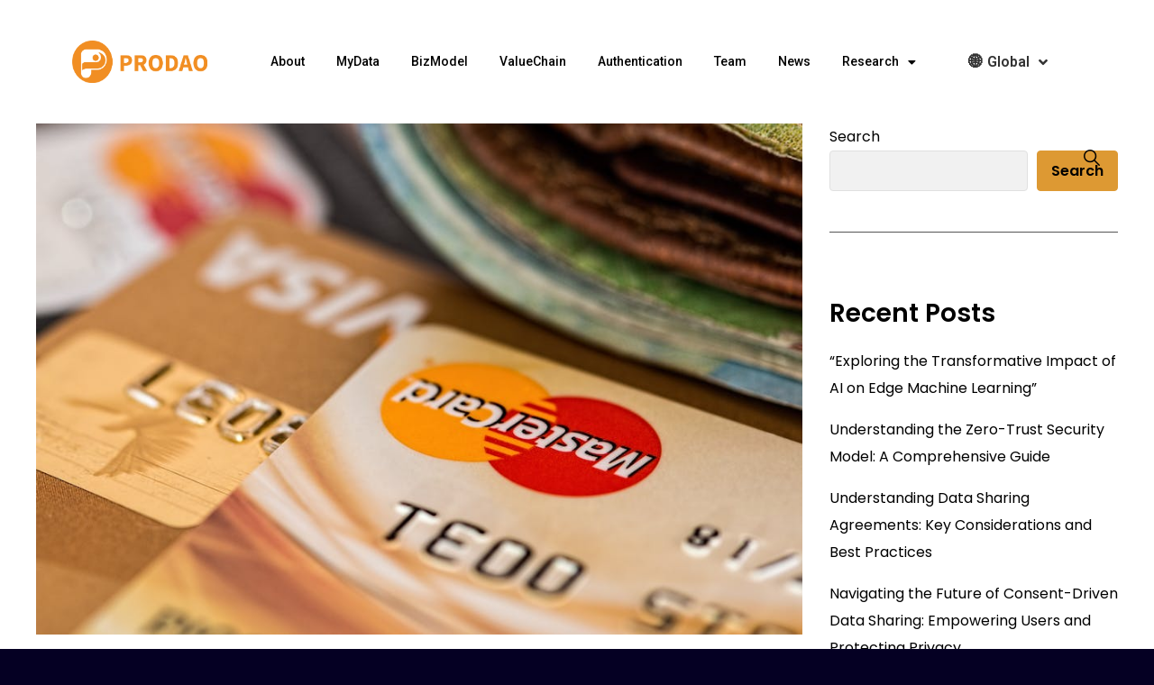

--- FILE ---
content_type: text/html; charset=UTF-8
request_url: https://www.prodao.club/tag/autenticacion/
body_size: 21507
content:
<!DOCTYPE html>
<html lang="en-US">
<head>
	<meta charset="UTF-8">
	<meta name="viewport" content="width=device-width, initial-scale=1.0, viewport-fit=cover" />		<title>autenticación &#8211; WEB3.0</title><link rel="preload" data-rocket-preload as="image" href="https://www.prodao.club/wp-content/uploads/2024/02/Identity-assurance.jpg" imagesrcset="https://www.prodao.club/wp-content/uploads/2024/02/Identity-assurance.jpg 940w, https://www.prodao.club/wp-content/uploads/2024/02/Identity-assurance-300x200.jpg 300w, https://www.prodao.club/wp-content/uploads/2024/02/Identity-assurance-768x512.jpg 768w" imagesizes="(max-width: 940px) 100vw, 940px" fetchpriority="high">
<meta name='robots' content='max-image-preview:large' />
<link rel='dns-prefetch' href='//fonts.googleapis.com' />
<link rel="alternate" type="application/rss+xml" title="WEB3.0 &raquo; Feed" href="https://www.prodao.club/feed/" />
<link rel="alternate" type="application/rss+xml" title="WEB3.0 &raquo; Comments Feed" href="https://www.prodao.club/comments/feed/" />
<link rel="alternate" type="application/rss+xml" title="WEB3.0 &raquo; autenticación Tag Feed" href="https://www.prodao.club/tag/autenticacion/feed/" />
<style id='wp-img-auto-sizes-contain-inline-css' type='text/css'>
img:is([sizes=auto i],[sizes^="auto," i]){contain-intrinsic-size:3000px 1500px}
/*# sourceURL=wp-img-auto-sizes-contain-inline-css */
</style>
<style id='wp-emoji-styles-inline-css' type='text/css'>

	img.wp-smiley, img.emoji {
		display: inline !important;
		border: none !important;
		box-shadow: none !important;
		height: 1em !important;
		width: 1em !important;
		margin: 0 0.07em !important;
		vertical-align: -0.1em !important;
		background: none !important;
		padding: 0 !important;
	}
/*# sourceURL=wp-emoji-styles-inline-css */
</style>
<link rel='stylesheet' id='wp-block-library-css' href='https://www.prodao.club/wp-includes/css/dist/block-library/style.min.css?ver=6.9' type='text/css' media='all' />

<style id='classic-theme-styles-inline-css' type='text/css'>
/*! This file is auto-generated */
.wp-block-button__link{color:#fff;background-color:#32373c;border-radius:9999px;box-shadow:none;text-decoration:none;padding:calc(.667em + 2px) calc(1.333em + 2px);font-size:1.125em}.wp-block-file__button{background:#32373c;color:#fff;text-decoration:none}
/*# sourceURL=/wp-includes/css/classic-themes.min.css */
</style>
<link rel='stylesheet' id='cryptlight-style-css' href='https://www.prodao.club/wp-content/themes/cryptlight/style.css?ver=1.1.2' type='text/css' media='all' />
<style id='cryptlight-style-inline-css' type='text/css'>
:root{--primary: #dd9933;--text: #0a0200;--primary-font: Poppins;--font-size: 16px;--line-height: 30px;--letter-spacing: 0px;--width-sidebar: 320px;--main-content:  calc( 100% - 320px );--container-width: 1290px;--boxed-offset: 20px;--woo-layout: layout_1c;--woo-width-sidebar: 320px;--woo-main-content:  calc( 100% - 320px );}@media (min-width: 1024px) and ( max-width: 1350px ){
		        body .row_site,
		        body .elementor-section.elementor-section-boxed>.elementor-container{
		            max-width: 100%;
		            padding-left: 30px;
		            padding-right: 30px;
		        }
		    }
/*# sourceURL=cryptlight-style-inline-css */
</style>
<link rel='stylesheet' id='child-style-css' href='https://www.prodao.club/wp-content/themes/cryptlight-child/style.css?ver=1.0.0' type='text/css' media='all' />
<link rel='stylesheet' id='ova-google-fonts-css' href='//fonts.googleapis.com/css?family=Poppins%3A100%2C200%2C300%2C400%2C500%2C600%2C700%2C800%2C900' type='text/css' media='all' />
<link rel='stylesheet' id='carousel-css' href='https://www.prodao.club/wp-content/themes/cryptlight/assets/libs/carousel/assets/owl.carousel.min.css' type='text/css' media='all' />
<link rel='stylesheet' id='ovaicon-css' href='https://www.prodao.club/wp-content/themes/cryptlight/assets/libs/ovaicon/font/ovaicon.css' type='text/css' media='all' />
<link rel='stylesheet' id='icon-css' href='https://www.prodao.club/wp-content/themes/cryptlight/assets/libs/icons/icons.css' type='text/css' media='all' />
<link rel='stylesheet' id='iconly-css' href='https://www.prodao.club/wp-content/themes/cryptlight/assets/libs/iconly/css/style.css' type='text/css' media='all' />
<link rel='stylesheet' id='icomoon-css' href='https://www.prodao.club/wp-content/themes/cryptlight/assets/libs/icomoon/style.css' type='text/css' media='all' />
<link rel='stylesheet' id='nfticon-css' href='https://www.prodao.club/wp-content/themes/cryptlight/assets/libs/nfticon/style.css' type='text/css' media='all' />
<link rel='stylesheet' id='elementor-icons-css' href='https://www.prodao.club/wp-content/plugins/elementor/assets/lib/eicons/css/elementor-icons.min.css?ver=5.27.0' type='text/css' media='all' />
<link rel='stylesheet' id='elementor-frontend-css' href='https://www.prodao.club/wp-content/plugins/elementor/assets/css/frontend-lite.min.css?ver=3.19.2' type='text/css' media='all' />
<style id='elementor-frontend-inline-css' type='text/css'>
@-webkit-keyframes ha_fadeIn{0%{opacity:0}to{opacity:1}}@keyframes ha_fadeIn{0%{opacity:0}to{opacity:1}}@-webkit-keyframes ha_zoomIn{0%{opacity:0;-webkit-transform:scale3d(.3,.3,.3);transform:scale3d(.3,.3,.3)}50%{opacity:1}}@keyframes ha_zoomIn{0%{opacity:0;-webkit-transform:scale3d(.3,.3,.3);transform:scale3d(.3,.3,.3)}50%{opacity:1}}@-webkit-keyframes ha_rollIn{0%{opacity:0;-webkit-transform:translate3d(-100%,0,0) rotate3d(0,0,1,-120deg);transform:translate3d(-100%,0,0) rotate3d(0,0,1,-120deg)}to{opacity:1}}@keyframes ha_rollIn{0%{opacity:0;-webkit-transform:translate3d(-100%,0,0) rotate3d(0,0,1,-120deg);transform:translate3d(-100%,0,0) rotate3d(0,0,1,-120deg)}to{opacity:1}}@-webkit-keyframes ha_bounce{0%,20%,53%,to{-webkit-animation-timing-function:cubic-bezier(.215,.61,.355,1);animation-timing-function:cubic-bezier(.215,.61,.355,1)}40%,43%{-webkit-transform:translate3d(0,-30px,0) scaleY(1.1);transform:translate3d(0,-30px,0) scaleY(1.1);-webkit-animation-timing-function:cubic-bezier(.755,.05,.855,.06);animation-timing-function:cubic-bezier(.755,.05,.855,.06)}70%{-webkit-transform:translate3d(0,-15px,0) scaleY(1.05);transform:translate3d(0,-15px,0) scaleY(1.05);-webkit-animation-timing-function:cubic-bezier(.755,.05,.855,.06);animation-timing-function:cubic-bezier(.755,.05,.855,.06)}80%{-webkit-transition-timing-function:cubic-bezier(.215,.61,.355,1);transition-timing-function:cubic-bezier(.215,.61,.355,1);-webkit-transform:translate3d(0,0,0) scaleY(.95);transform:translate3d(0,0,0) scaleY(.95)}90%{-webkit-transform:translate3d(0,-4px,0) scaleY(1.02);transform:translate3d(0,-4px,0) scaleY(1.02)}}@keyframes ha_bounce{0%,20%,53%,to{-webkit-animation-timing-function:cubic-bezier(.215,.61,.355,1);animation-timing-function:cubic-bezier(.215,.61,.355,1)}40%,43%{-webkit-transform:translate3d(0,-30px,0) scaleY(1.1);transform:translate3d(0,-30px,0) scaleY(1.1);-webkit-animation-timing-function:cubic-bezier(.755,.05,.855,.06);animation-timing-function:cubic-bezier(.755,.05,.855,.06)}70%{-webkit-transform:translate3d(0,-15px,0) scaleY(1.05);transform:translate3d(0,-15px,0) scaleY(1.05);-webkit-animation-timing-function:cubic-bezier(.755,.05,.855,.06);animation-timing-function:cubic-bezier(.755,.05,.855,.06)}80%{-webkit-transition-timing-function:cubic-bezier(.215,.61,.355,1);transition-timing-function:cubic-bezier(.215,.61,.355,1);-webkit-transform:translate3d(0,0,0) scaleY(.95);transform:translate3d(0,0,0) scaleY(.95)}90%{-webkit-transform:translate3d(0,-4px,0) scaleY(1.02);transform:translate3d(0,-4px,0) scaleY(1.02)}}@-webkit-keyframes ha_bounceIn{0%,20%,40%,60%,80%,to{-webkit-animation-timing-function:cubic-bezier(.215,.61,.355,1);animation-timing-function:cubic-bezier(.215,.61,.355,1)}0%{opacity:0;-webkit-transform:scale3d(.3,.3,.3);transform:scale3d(.3,.3,.3)}20%{-webkit-transform:scale3d(1.1,1.1,1.1);transform:scale3d(1.1,1.1,1.1)}40%{-webkit-transform:scale3d(.9,.9,.9);transform:scale3d(.9,.9,.9)}60%{opacity:1;-webkit-transform:scale3d(1.03,1.03,1.03);transform:scale3d(1.03,1.03,1.03)}80%{-webkit-transform:scale3d(.97,.97,.97);transform:scale3d(.97,.97,.97)}to{opacity:1}}@keyframes ha_bounceIn{0%,20%,40%,60%,80%,to{-webkit-animation-timing-function:cubic-bezier(.215,.61,.355,1);animation-timing-function:cubic-bezier(.215,.61,.355,1)}0%{opacity:0;-webkit-transform:scale3d(.3,.3,.3);transform:scale3d(.3,.3,.3)}20%{-webkit-transform:scale3d(1.1,1.1,1.1);transform:scale3d(1.1,1.1,1.1)}40%{-webkit-transform:scale3d(.9,.9,.9);transform:scale3d(.9,.9,.9)}60%{opacity:1;-webkit-transform:scale3d(1.03,1.03,1.03);transform:scale3d(1.03,1.03,1.03)}80%{-webkit-transform:scale3d(.97,.97,.97);transform:scale3d(.97,.97,.97)}to{opacity:1}}@-webkit-keyframes ha_flipInX{0%{opacity:0;-webkit-transform:perspective(400px) rotate3d(1,0,0,90deg);transform:perspective(400px) rotate3d(1,0,0,90deg);-webkit-animation-timing-function:ease-in;animation-timing-function:ease-in}40%{-webkit-transform:perspective(400px) rotate3d(1,0,0,-20deg);transform:perspective(400px) rotate3d(1,0,0,-20deg);-webkit-animation-timing-function:ease-in;animation-timing-function:ease-in}60%{opacity:1;-webkit-transform:perspective(400px) rotate3d(1,0,0,10deg);transform:perspective(400px) rotate3d(1,0,0,10deg)}80%{-webkit-transform:perspective(400px) rotate3d(1,0,0,-5deg);transform:perspective(400px) rotate3d(1,0,0,-5deg)}}@keyframes ha_flipInX{0%{opacity:0;-webkit-transform:perspective(400px) rotate3d(1,0,0,90deg);transform:perspective(400px) rotate3d(1,0,0,90deg);-webkit-animation-timing-function:ease-in;animation-timing-function:ease-in}40%{-webkit-transform:perspective(400px) rotate3d(1,0,0,-20deg);transform:perspective(400px) rotate3d(1,0,0,-20deg);-webkit-animation-timing-function:ease-in;animation-timing-function:ease-in}60%{opacity:1;-webkit-transform:perspective(400px) rotate3d(1,0,0,10deg);transform:perspective(400px) rotate3d(1,0,0,10deg)}80%{-webkit-transform:perspective(400px) rotate3d(1,0,0,-5deg);transform:perspective(400px) rotate3d(1,0,0,-5deg)}}@-webkit-keyframes ha_flipInY{0%{opacity:0;-webkit-transform:perspective(400px) rotate3d(0,1,0,90deg);transform:perspective(400px) rotate3d(0,1,0,90deg);-webkit-animation-timing-function:ease-in;animation-timing-function:ease-in}40%{-webkit-transform:perspective(400px) rotate3d(0,1,0,-20deg);transform:perspective(400px) rotate3d(0,1,0,-20deg);-webkit-animation-timing-function:ease-in;animation-timing-function:ease-in}60%{opacity:1;-webkit-transform:perspective(400px) rotate3d(0,1,0,10deg);transform:perspective(400px) rotate3d(0,1,0,10deg)}80%{-webkit-transform:perspective(400px) rotate3d(0,1,0,-5deg);transform:perspective(400px) rotate3d(0,1,0,-5deg)}}@keyframes ha_flipInY{0%{opacity:0;-webkit-transform:perspective(400px) rotate3d(0,1,0,90deg);transform:perspective(400px) rotate3d(0,1,0,90deg);-webkit-animation-timing-function:ease-in;animation-timing-function:ease-in}40%{-webkit-transform:perspective(400px) rotate3d(0,1,0,-20deg);transform:perspective(400px) rotate3d(0,1,0,-20deg);-webkit-animation-timing-function:ease-in;animation-timing-function:ease-in}60%{opacity:1;-webkit-transform:perspective(400px) rotate3d(0,1,0,10deg);transform:perspective(400px) rotate3d(0,1,0,10deg)}80%{-webkit-transform:perspective(400px) rotate3d(0,1,0,-5deg);transform:perspective(400px) rotate3d(0,1,0,-5deg)}}@-webkit-keyframes ha_swing{20%{-webkit-transform:rotate3d(0,0,1,15deg);transform:rotate3d(0,0,1,15deg)}40%{-webkit-transform:rotate3d(0,0,1,-10deg);transform:rotate3d(0,0,1,-10deg)}60%{-webkit-transform:rotate3d(0,0,1,5deg);transform:rotate3d(0,0,1,5deg)}80%{-webkit-transform:rotate3d(0,0,1,-5deg);transform:rotate3d(0,0,1,-5deg)}}@keyframes ha_swing{20%{-webkit-transform:rotate3d(0,0,1,15deg);transform:rotate3d(0,0,1,15deg)}40%{-webkit-transform:rotate3d(0,0,1,-10deg);transform:rotate3d(0,0,1,-10deg)}60%{-webkit-transform:rotate3d(0,0,1,5deg);transform:rotate3d(0,0,1,5deg)}80%{-webkit-transform:rotate3d(0,0,1,-5deg);transform:rotate3d(0,0,1,-5deg)}}@-webkit-keyframes ha_slideInDown{0%{visibility:visible;-webkit-transform:translate3d(0,-100%,0);transform:translate3d(0,-100%,0)}}@keyframes ha_slideInDown{0%{visibility:visible;-webkit-transform:translate3d(0,-100%,0);transform:translate3d(0,-100%,0)}}@-webkit-keyframes ha_slideInUp{0%{visibility:visible;-webkit-transform:translate3d(0,100%,0);transform:translate3d(0,100%,0)}}@keyframes ha_slideInUp{0%{visibility:visible;-webkit-transform:translate3d(0,100%,0);transform:translate3d(0,100%,0)}}@-webkit-keyframes ha_slideInLeft{0%{visibility:visible;-webkit-transform:translate3d(-100%,0,0);transform:translate3d(-100%,0,0)}}@keyframes ha_slideInLeft{0%{visibility:visible;-webkit-transform:translate3d(-100%,0,0);transform:translate3d(-100%,0,0)}}@-webkit-keyframes ha_slideInRight{0%{visibility:visible;-webkit-transform:translate3d(100%,0,0);transform:translate3d(100%,0,0)}}@keyframes ha_slideInRight{0%{visibility:visible;-webkit-transform:translate3d(100%,0,0);transform:translate3d(100%,0,0)}}.ha_fadeIn{-webkit-animation-name:ha_fadeIn;animation-name:ha_fadeIn}.ha_zoomIn{-webkit-animation-name:ha_zoomIn;animation-name:ha_zoomIn}.ha_rollIn{-webkit-animation-name:ha_rollIn;animation-name:ha_rollIn}.ha_bounce{-webkit-transform-origin:center bottom;-ms-transform-origin:center bottom;transform-origin:center bottom;-webkit-animation-name:ha_bounce;animation-name:ha_bounce}.ha_bounceIn{-webkit-animation-name:ha_bounceIn;animation-name:ha_bounceIn;-webkit-animation-duration:.75s;-webkit-animation-duration:calc(var(--animate-duration)*.75);animation-duration:.75s;animation-duration:calc(var(--animate-duration)*.75)}.ha_flipInX,.ha_flipInY{-webkit-animation-name:ha_flipInX;animation-name:ha_flipInX;-webkit-backface-visibility:visible!important;backface-visibility:visible!important}.ha_flipInY{-webkit-animation-name:ha_flipInY;animation-name:ha_flipInY}.ha_swing{-webkit-transform-origin:top center;-ms-transform-origin:top center;transform-origin:top center;-webkit-animation-name:ha_swing;animation-name:ha_swing}.ha_slideInDown{-webkit-animation-name:ha_slideInDown;animation-name:ha_slideInDown}.ha_slideInUp{-webkit-animation-name:ha_slideInUp;animation-name:ha_slideInUp}.ha_slideInLeft{-webkit-animation-name:ha_slideInLeft;animation-name:ha_slideInLeft}.ha_slideInRight{-webkit-animation-name:ha_slideInRight;animation-name:ha_slideInRight}.ha-css-transform-yes{-webkit-transition-duration:var(--ha-tfx-transition-duration, .2s);transition-duration:var(--ha-tfx-transition-duration, .2s);-webkit-transition-property:-webkit-transform;transition-property:transform;transition-property:transform,-webkit-transform;-webkit-transform:translate(var(--ha-tfx-translate-x, 0),var(--ha-tfx-translate-y, 0)) scale(var(--ha-tfx-scale-x, 1),var(--ha-tfx-scale-y, 1)) skew(var(--ha-tfx-skew-x, 0),var(--ha-tfx-skew-y, 0)) rotateX(var(--ha-tfx-rotate-x, 0)) rotateY(var(--ha-tfx-rotate-y, 0)) rotateZ(var(--ha-tfx-rotate-z, 0));transform:translate(var(--ha-tfx-translate-x, 0),var(--ha-tfx-translate-y, 0)) scale(var(--ha-tfx-scale-x, 1),var(--ha-tfx-scale-y, 1)) skew(var(--ha-tfx-skew-x, 0),var(--ha-tfx-skew-y, 0)) rotateX(var(--ha-tfx-rotate-x, 0)) rotateY(var(--ha-tfx-rotate-y, 0)) rotateZ(var(--ha-tfx-rotate-z, 0))}.ha-css-transform-yes:hover{-webkit-transform:translate(var(--ha-tfx-translate-x-hover, var(--ha-tfx-translate-x, 0)),var(--ha-tfx-translate-y-hover, var(--ha-tfx-translate-y, 0))) scale(var(--ha-tfx-scale-x-hover, var(--ha-tfx-scale-x, 1)),var(--ha-tfx-scale-y-hover, var(--ha-tfx-scale-y, 1))) skew(var(--ha-tfx-skew-x-hover, var(--ha-tfx-skew-x, 0)),var(--ha-tfx-skew-y-hover, var(--ha-tfx-skew-y, 0))) rotateX(var(--ha-tfx-rotate-x-hover, var(--ha-tfx-rotate-x, 0))) rotateY(var(--ha-tfx-rotate-y-hover, var(--ha-tfx-rotate-y, 0))) rotateZ(var(--ha-tfx-rotate-z-hover, var(--ha-tfx-rotate-z, 0)));transform:translate(var(--ha-tfx-translate-x-hover, var(--ha-tfx-translate-x, 0)),var(--ha-tfx-translate-y-hover, var(--ha-tfx-translate-y, 0))) scale(var(--ha-tfx-scale-x-hover, var(--ha-tfx-scale-x, 1)),var(--ha-tfx-scale-y-hover, var(--ha-tfx-scale-y, 1))) skew(var(--ha-tfx-skew-x-hover, var(--ha-tfx-skew-x, 0)),var(--ha-tfx-skew-y-hover, var(--ha-tfx-skew-y, 0))) rotateX(var(--ha-tfx-rotate-x-hover, var(--ha-tfx-rotate-x, 0))) rotateY(var(--ha-tfx-rotate-y-hover, var(--ha-tfx-rotate-y, 0))) rotateZ(var(--ha-tfx-rotate-z-hover, var(--ha-tfx-rotate-z, 0)))}.happy-addon>.elementor-widget-container{word-wrap:break-word;overflow-wrap:break-word}.happy-addon>.elementor-widget-container,.happy-addon>.elementor-widget-container *{-webkit-box-sizing:border-box;box-sizing:border-box}.happy-addon p:empty{display:none}.happy-addon .elementor-inline-editing{min-height:auto!important}.happy-addon-pro img{max-width:100%;height:auto;-o-object-fit:cover;object-fit:cover}.ha-screen-reader-text{position:absolute;overflow:hidden;clip:rect(1px,1px,1px,1px);margin:-1px;padding:0;width:1px;height:1px;border:0;word-wrap:normal!important;-webkit-clip-path:inset(50%);clip-path:inset(50%)}.ha-has-bg-overlay>.elementor-widget-container{position:relative;z-index:1}.ha-has-bg-overlay>.elementor-widget-container:before{position:absolute;top:0;left:0;z-index:-1;width:100%;height:100%;content:""}.ha-popup--is-enabled .ha-js-popup,.ha-popup--is-enabled .ha-js-popup img{cursor:-webkit-zoom-in!important;cursor:zoom-in!important}.mfp-wrap .mfp-arrow,.mfp-wrap .mfp-close{background-color:transparent}.mfp-wrap .mfp-arrow:focus,.mfp-wrap .mfp-close:focus{outline-width:thin}.ha-advanced-tooltip-enable{position:relative;cursor:pointer;--ha-tooltip-arrow-color:black;--ha-tooltip-arrow-distance:0}.ha-advanced-tooltip-enable .ha-advanced-tooltip-content{position:absolute;z-index:999;display:none;padding:5px 0;width:120px;height:auto;border-radius:6px;background-color:#000;color:#fff;text-align:center;opacity:0}.ha-advanced-tooltip-enable .ha-advanced-tooltip-content::after{position:absolute;border-width:5px;border-style:solid;content:""}.ha-advanced-tooltip-enable .ha-advanced-tooltip-content.no-arrow::after{visibility:hidden}.ha-advanced-tooltip-enable .ha-advanced-tooltip-content.show{display:inline-block;opacity:1}.ha-advanced-tooltip-enable.ha-advanced-tooltip-top .ha-advanced-tooltip-content,body[data-elementor-device-mode=tablet] .ha-advanced-tooltip-enable.ha-advanced-tooltip-tablet-top .ha-advanced-tooltip-content{top:unset;right:0;bottom:calc(101% + var(--ha-tooltip-arrow-distance));left:0;margin:0 auto}.ha-advanced-tooltip-enable.ha-advanced-tooltip-top .ha-advanced-tooltip-content::after,body[data-elementor-device-mode=tablet] .ha-advanced-tooltip-enable.ha-advanced-tooltip-tablet-top .ha-advanced-tooltip-content::after{top:100%;right:unset;bottom:unset;left:50%;border-color:var(--ha-tooltip-arrow-color) transparent transparent transparent;-webkit-transform:translateX(-50%);-ms-transform:translateX(-50%);transform:translateX(-50%)}.ha-advanced-tooltip-enable.ha-advanced-tooltip-bottom .ha-advanced-tooltip-content,body[data-elementor-device-mode=tablet] .ha-advanced-tooltip-enable.ha-advanced-tooltip-tablet-bottom .ha-advanced-tooltip-content{top:calc(101% + var(--ha-tooltip-arrow-distance));right:0;bottom:unset;left:0;margin:0 auto}.ha-advanced-tooltip-enable.ha-advanced-tooltip-bottom .ha-advanced-tooltip-content::after,body[data-elementor-device-mode=tablet] .ha-advanced-tooltip-enable.ha-advanced-tooltip-tablet-bottom .ha-advanced-tooltip-content::after{top:unset;right:unset;bottom:100%;left:50%;border-color:transparent transparent var(--ha-tooltip-arrow-color) transparent;-webkit-transform:translateX(-50%);-ms-transform:translateX(-50%);transform:translateX(-50%)}.ha-advanced-tooltip-enable.ha-advanced-tooltip-left .ha-advanced-tooltip-content,body[data-elementor-device-mode=tablet] .ha-advanced-tooltip-enable.ha-advanced-tooltip-tablet-left .ha-advanced-tooltip-content{top:50%;right:calc(101% + var(--ha-tooltip-arrow-distance));bottom:unset;left:unset;-webkit-transform:translateY(-50%);-ms-transform:translateY(-50%);transform:translateY(-50%)}.ha-advanced-tooltip-enable.ha-advanced-tooltip-left .ha-advanced-tooltip-content::after,body[data-elementor-device-mode=tablet] .ha-advanced-tooltip-enable.ha-advanced-tooltip-tablet-left .ha-advanced-tooltip-content::after{top:50%;right:unset;bottom:unset;left:100%;border-color:transparent transparent transparent var(--ha-tooltip-arrow-color);-webkit-transform:translateY(-50%);-ms-transform:translateY(-50%);transform:translateY(-50%)}.ha-advanced-tooltip-enable.ha-advanced-tooltip-right .ha-advanced-tooltip-content,body[data-elementor-device-mode=tablet] .ha-advanced-tooltip-enable.ha-advanced-tooltip-tablet-right .ha-advanced-tooltip-content{top:50%;right:unset;bottom:unset;left:calc(101% + var(--ha-tooltip-arrow-distance));-webkit-transform:translateY(-50%);-ms-transform:translateY(-50%);transform:translateY(-50%)}.ha-advanced-tooltip-enable.ha-advanced-tooltip-right .ha-advanced-tooltip-content::after,body[data-elementor-device-mode=tablet] .ha-advanced-tooltip-enable.ha-advanced-tooltip-tablet-right .ha-advanced-tooltip-content::after{top:50%;right:100%;bottom:unset;left:unset;border-color:transparent var(--ha-tooltip-arrow-color) transparent transparent;-webkit-transform:translateY(-50%);-ms-transform:translateY(-50%);transform:translateY(-50%)}body[data-elementor-device-mode=mobile] .ha-advanced-tooltip-enable.ha-advanced-tooltip-mobile-top .ha-advanced-tooltip-content{top:unset;right:0;bottom:calc(101% + var(--ha-tooltip-arrow-distance));left:0;margin:0 auto}body[data-elementor-device-mode=mobile] .ha-advanced-tooltip-enable.ha-advanced-tooltip-mobile-top .ha-advanced-tooltip-content::after{top:100%;right:unset;bottom:unset;left:50%;border-color:var(--ha-tooltip-arrow-color) transparent transparent transparent;-webkit-transform:translateX(-50%);-ms-transform:translateX(-50%);transform:translateX(-50%)}body[data-elementor-device-mode=mobile] .ha-advanced-tooltip-enable.ha-advanced-tooltip-mobile-bottom .ha-advanced-tooltip-content{top:calc(101% + var(--ha-tooltip-arrow-distance));right:0;bottom:unset;left:0;margin:0 auto}body[data-elementor-device-mode=mobile] .ha-advanced-tooltip-enable.ha-advanced-tooltip-mobile-bottom .ha-advanced-tooltip-content::after{top:unset;right:unset;bottom:100%;left:50%;border-color:transparent transparent var(--ha-tooltip-arrow-color) transparent;-webkit-transform:translateX(-50%);-ms-transform:translateX(-50%);transform:translateX(-50%)}body[data-elementor-device-mode=mobile] .ha-advanced-tooltip-enable.ha-advanced-tooltip-mobile-left .ha-advanced-tooltip-content{top:50%;right:calc(101% + var(--ha-tooltip-arrow-distance));bottom:unset;left:unset;-webkit-transform:translateY(-50%);-ms-transform:translateY(-50%);transform:translateY(-50%)}body[data-elementor-device-mode=mobile] .ha-advanced-tooltip-enable.ha-advanced-tooltip-mobile-left .ha-advanced-tooltip-content::after{top:50%;right:unset;bottom:unset;left:100%;border-color:transparent transparent transparent var(--ha-tooltip-arrow-color);-webkit-transform:translateY(-50%);-ms-transform:translateY(-50%);transform:translateY(-50%)}body[data-elementor-device-mode=mobile] .ha-advanced-tooltip-enable.ha-advanced-tooltip-mobile-right .ha-advanced-tooltip-content{top:50%;right:unset;bottom:unset;left:calc(101% + var(--ha-tooltip-arrow-distance));-webkit-transform:translateY(-50%);-ms-transform:translateY(-50%);transform:translateY(-50%)}body[data-elementor-device-mode=mobile] .ha-advanced-tooltip-enable.ha-advanced-tooltip-mobile-right .ha-advanced-tooltip-content::after{top:50%;right:100%;bottom:unset;left:unset;border-color:transparent var(--ha-tooltip-arrow-color) transparent transparent;-webkit-transform:translateY(-50%);-ms-transform:translateY(-50%);transform:translateY(-50%)}body.elementor-editor-active .happy-addon.ha-gravityforms .gform_wrapper{display:block!important}.ha-scroll-to-top-wrap.ha-scroll-to-top-hide{display:none}.ha-scroll-to-top-wrap.edit-mode,.ha-scroll-to-top-wrap.single-page-off{display:none!important}.ha-scroll-to-top-button{position:fixed;right:15px;bottom:15px;z-index:9999;display:-webkit-box;display:-webkit-flex;display:-ms-flexbox;display:flex;-webkit-box-align:center;-webkit-align-items:center;align-items:center;-ms-flex-align:center;-webkit-box-pack:center;-ms-flex-pack:center;-webkit-justify-content:center;justify-content:center;width:50px;height:50px;border-radius:50px;background-color:#5636d1;color:#fff;text-align:center;opacity:1;cursor:pointer;-webkit-transition:all .3s;transition:all .3s}.ha-scroll-to-top-button i{color:#fff;font-size:16px}.ha-scroll-to-top-button:hover{background-color:#e2498a}
/*# sourceURL=elementor-frontend-inline-css */
</style>
<link rel='stylesheet' id='swiper-css' href='https://www.prodao.club/wp-content/plugins/elementor/assets/lib/swiper/v8/css/swiper.min.css?ver=8.4.5' type='text/css' media='all' />
<link rel='stylesheet' id='elementor-post-7-css' href='https://www.prodao.club/wp-content/uploads/elementor/css/post-7.css?ver=1708840618' type='text/css' media='all' />
<link rel='stylesheet' id='powerpack-frontend-css' href='https://www.prodao.club/wp-content/plugins/powerpack-lite-for-elementor/assets/css/min/frontend.min.css?ver=2.7.16' type='text/css' media='all' />
<link rel='stylesheet' id='elementor-pro-css' href='https://www.prodao.club/wp-content/plugins/pro-elements/assets/css/frontend-lite.min.css?ver=3.18.3' type='text/css' media='all' />
<link rel='stylesheet' id='font-awesome-5-all-css' href='https://www.prodao.club/wp-content/plugins/elementor/assets/lib/font-awesome/css/all.min.css?ver=3.19.2' type='text/css' media='all' />
<link rel='stylesheet' id='font-awesome-4-shim-css' href='https://www.prodao.club/wp-content/plugins/elementor/assets/lib/font-awesome/css/v4-shims.min.css?ver=3.19.2' type='text/css' media='all' />
<link rel='stylesheet' id='elementor-global-css' href='https://www.prodao.club/wp-content/uploads/elementor/css/global.css?ver=1708840620' type='text/css' media='all' />
<link rel='stylesheet' id='elementor-post-14389-css' href='https://www.prodao.club/wp-content/uploads/elementor/css/post-14389.css?ver=1708840620' type='text/css' media='all' />
<link rel='stylesheet' id='happy-icons-css' href='https://www.prodao.club/wp-content/plugins/happy-elementor-addons/assets/fonts/style.min.css?ver=3.10.2' type='text/css' media='all' />
<link rel='stylesheet' id='font-awesome-css' href='https://www.prodao.club/wp-content/plugins/elementor/assets/lib/font-awesome/css/font-awesome.min.css?ver=4.7.0' type='text/css' media='all' />
<link rel='stylesheet' id='elementor-post-14440-css' href='https://www.prodao.club/wp-content/uploads/elementor/css/post-14440.css?ver=1712539676' type='text/css' media='all' />
<link rel='stylesheet' id='google-fonts-1-css' href='https://fonts.googleapis.com/css?family=Roboto%3A100%2C100italic%2C200%2C200italic%2C300%2C300italic%2C400%2C400italic%2C500%2C500italic%2C600%2C600italic%2C700%2C700italic%2C800%2C800italic%2C900%2C900italic%7CRoboto+Slab%3A100%2C100italic%2C200%2C200italic%2C300%2C300italic%2C400%2C400italic%2C500%2C500italic%2C600%2C600italic%2C700%2C700italic%2C800%2C800italic%2C900%2C900italic%7CPoppins%3A100%2C100italic%2C200%2C200italic%2C300%2C300italic%2C400%2C400italic%2C500%2C500italic%2C600%2C600italic%2C700%2C700italic%2C800%2C800italic%2C900%2C900italic&#038;display=swap&#038;ver=6.9' type='text/css' media='all' />
<link rel='stylesheet' id='elementor-icons-shared-0-css' href='https://www.prodao.club/wp-content/plugins/elementor/assets/lib/font-awesome/css/fontawesome.min.css?ver=5.15.3' type='text/css' media='all' />
<link rel='stylesheet' id='elementor-icons-fa-solid-css' href='https://www.prodao.club/wp-content/plugins/elementor/assets/lib/font-awesome/css/solid.min.css?ver=5.15.3' type='text/css' media='all' />
<link rel='stylesheet' id='elementor-icons-fa-brands-css' href='https://www.prodao.club/wp-content/plugins/elementor/assets/lib/font-awesome/css/brands.min.css?ver=5.15.3' type='text/css' media='all' />
<link rel="preconnect" href="https://fonts.gstatic.com/" crossorigin><script type="text/javascript" id="jquery-core-js-extra">
/* <![CDATA[ */
var pp = {"ajax_url":"https://www.prodao.club/wp-admin/admin-ajax.php"};
//# sourceURL=jquery-core-js-extra
/* ]]> */
</script>
<script type="text/javascript" src="https://www.prodao.club/wp-includes/js/jquery/jquery.min.js?ver=3.7.1" id="jquery-core-js"></script>
<script type="text/javascript" src="https://www.prodao.club/wp-includes/js/jquery/jquery-migrate.min.js?ver=3.4.1" id="jquery-migrate-js"></script>
<script type="text/javascript" src="https://www.prodao.club/wp-content/plugins/elementor/assets/lib/font-awesome/js/v4-shims.min.js?ver=3.19.2" id="font-awesome-4-shim-js"></script>
<link rel="https://api.w.org/" href="https://www.prodao.club/wp-json/" /><link rel="alternate" title="JSON" type="application/json" href="https://www.prodao.club/wp-json/wp/v2/tags/627" /><link rel="EditURI" type="application/rsd+xml" title="RSD" href="https://www.prodao.club/xmlrpc.php?rsd" />
<meta name="generator" content="WordPress 6.9" />
<!-- Google Tag Manager -->
<script>(function(w,d,s,l,i){w[l]=w[l]||[];w[l].push({'gtm.start':
new Date().getTime(),event:'gtm.js'});var f=d.getElementsByTagName(s)[0],
j=d.createElement(s),dl=l!='dataLayer'?'&l='+l:'';j.async=true;j.src=
'https://www.googletagmanager.com/gtm.js?id='+i+dl;f.parentNode.insertBefore(j,f);
})(window,document,'script','dataLayer','GTM-TWQ39VRD');</script>
<!-- End Google Tag Manager --><meta name="generator" content="Elementor 3.19.2; features: e_optimized_assets_loading, e_optimized_css_loading, additional_custom_breakpoints, block_editor_assets_optimize, e_image_loading_optimization; settings: css_print_method-external, google_font-enabled, font_display-swap">
<style type="text/css" id="custom-background-css">
body.custom-background { background-image: url("https://www.prodao.club/wp-content/uploads/2023/03/그림1.png"); background-position: left top; background-size: auto; background-repeat: repeat; background-attachment: scroll; }
</style>
	<meta name="generator" content="Powered by Slider Revolution 6.6.10 - responsive, Mobile-Friendly Slider Plugin for WordPress with comfortable drag and drop interface." />
<link rel="icon" href="https://www.prodao.club/wp-content/uploads/2021/09/로고-2-150x150.png" sizes="32x32" />
<link rel="icon" href="https://www.prodao.club/wp-content/uploads/2021/09/로고-2.png" sizes="192x192" />
<link rel="apple-touch-icon" href="https://www.prodao.club/wp-content/uploads/2021/09/로고-2.png" />
<meta name="msapplication-TileImage" content="https://www.prodao.club/wp-content/uploads/2021/09/로고-2.png" />
<script>function setREVStartSize(e){
			//window.requestAnimationFrame(function() {
				window.RSIW = window.RSIW===undefined ? window.innerWidth : window.RSIW;
				window.RSIH = window.RSIH===undefined ? window.innerHeight : window.RSIH;
				try {
					var pw = document.getElementById(e.c).parentNode.offsetWidth,
						newh;
					pw = pw===0 || isNaN(pw) || (e.l=="fullwidth" || e.layout=="fullwidth") ? window.RSIW : pw;
					e.tabw = e.tabw===undefined ? 0 : parseInt(e.tabw);
					e.thumbw = e.thumbw===undefined ? 0 : parseInt(e.thumbw);
					e.tabh = e.tabh===undefined ? 0 : parseInt(e.tabh);
					e.thumbh = e.thumbh===undefined ? 0 : parseInt(e.thumbh);
					e.tabhide = e.tabhide===undefined ? 0 : parseInt(e.tabhide);
					e.thumbhide = e.thumbhide===undefined ? 0 : parseInt(e.thumbhide);
					e.mh = e.mh===undefined || e.mh=="" || e.mh==="auto" ? 0 : parseInt(e.mh,0);
					if(e.layout==="fullscreen" || e.l==="fullscreen")
						newh = Math.max(e.mh,window.RSIH);
					else{
						e.gw = Array.isArray(e.gw) ? e.gw : [e.gw];
						for (var i in e.rl) if (e.gw[i]===undefined || e.gw[i]===0) e.gw[i] = e.gw[i-1];
						e.gh = e.el===undefined || e.el==="" || (Array.isArray(e.el) && e.el.length==0)? e.gh : e.el;
						e.gh = Array.isArray(e.gh) ? e.gh : [e.gh];
						for (var i in e.rl) if (e.gh[i]===undefined || e.gh[i]===0) e.gh[i] = e.gh[i-1];
											
						var nl = new Array(e.rl.length),
							ix = 0,
							sl;
						e.tabw = e.tabhide>=pw ? 0 : e.tabw;
						e.thumbw = e.thumbhide>=pw ? 0 : e.thumbw;
						e.tabh = e.tabhide>=pw ? 0 : e.tabh;
						e.thumbh = e.thumbhide>=pw ? 0 : e.thumbh;
						for (var i in e.rl) nl[i] = e.rl[i]<window.RSIW ? 0 : e.rl[i];
						sl = nl[0];
						for (var i in nl) if (sl>nl[i] && nl[i]>0) { sl = nl[i]; ix=i;}
						var m = pw>(e.gw[ix]+e.tabw+e.thumbw) ? 1 : (pw-(e.tabw+e.thumbw)) / (e.gw[ix]);
						newh =  (e.gh[ix] * m) + (e.tabh + e.thumbh);
					}
					var el = document.getElementById(e.c);
					if (el!==null && el) el.style.height = newh+"px";
					el = document.getElementById(e.c+"_wrapper");
					if (el!==null && el) {
						el.style.height = newh+"px";
						el.style.display = "block";
					}
				} catch(e){
					console.log("Failure at Presize of Slider:" + e)
				}
			//});
		  };</script>
		<style type="text/css" id="wp-custom-css">
			.page-title {
    display: none;
}



.post-meta {
	visibility: hidden;
}

body {
 background-color: #FFFFFF;
}

.site_dark blockquote {
    color: black;
}

:root {
    --heading: #333;
    --heading-dark: black;
    --text-dark: black;
}
.elementor-13591 .elementor-element.elementor-element-836fec3 ul.menu > li > a {
    color: #54caef !important;
}

rs-layer-wrap.rs-parallax-wrap.tp-nopointer {
    text-align: center !important;
    left: 0 !important;
    right: 0 !important;
}

div#just-for-height {
    height: 0px !important;
}		</style>
		<noscript><style id="rocket-lazyload-nojs-css">.rll-youtube-player, [data-lazy-src]{display:none !important;}</style></noscript><link rel='stylesheet' id='elementor-post-13556-css' href='https://www.prodao.club/wp-content/uploads/elementor/css/post-13556.css?ver=1708840623' type='text/css' media='all' />
<link rel='stylesheet' id='twentytwenty-css' href='https://www.prodao.club/wp-content/plugins/happy-elementor-addons/assets/vendor/twentytwenty/css/twentytwenty.css?ver=3.10.2' type='text/css' media='all' />
<link rel='stylesheet' id='justifiedGallery-css' href='https://www.prodao.club/wp-content/plugins/happy-elementor-addons/assets/vendor/justifiedGallery/css/justifiedGallery.min.css?ver=3.10.2' type='text/css' media='all' />
<link rel='stylesheet' id='magnific-popup-css' href='https://www.prodao.club/wp-content/plugins/happy-elementor-addons/assets/vendor/magnific-popup/magnific-popup.css?ver=3.10.2' type='text/css' media='all' />
<link rel='stylesheet' id='slick-css' href='https://www.prodao.club/wp-content/plugins/happy-elementor-addons/assets/vendor/slick/slick.css?ver=3.10.2' type='text/css' media='all' />
<link rel='stylesheet' id='slick-theme-css' href='https://www.prodao.club/wp-content/plugins/happy-elementor-addons/assets/vendor/slick/slick-theme.css?ver=3.10.2' type='text/css' media='all' />
<link rel='stylesheet' id='hover-css-css' href='https://www.prodao.club/wp-content/plugins/happy-elementor-addons/assets/vendor/hover-css/hover-css.css?ver=3.10.2' type='text/css' media='all' />
<link rel='stylesheet' id='ha-fullcalendar-css' href='https://www.prodao.club/wp-content/plugins/happy-elementor-addons/assets/vendor/fullcalendar/fullcalendar.min.css?ver=3.10.2' type='text/css' media='all' />
<link rel='stylesheet' id='happy-elementor-addons-css' href='https://www.prodao.club/wp-content/plugins/happy-elementor-addons/assets/css/main.min.css?ver=3.10.2' type='text/css' media='all' />
<meta name="generator" content="WP Rocket 3.18.2" data-wpr-features="wpr_lazyload_images wpr_oci wpr_preload_links wpr_desktop" /></head>
<body class="archive tag tag-autenticacion tag-627 custom-background wp-custom-logo wp-embed-responsive wp-theme-cryptlight wp-child-theme-cryptlight-child chrome has-post-thumbnail layout_2r woo_layout_1c site_dark elementor-default elementor-kit-7">
<!-- Google Tag Manager (noscript) -->
<noscript><iframe src="https://www.googletagmanager.com/ns.html?id=GTM-TWQ39VRD"
height="0" width="0" style="display:none;visibility:hidden"></iframe></noscript>
<!-- End Google Tag Manager (noscript) -->		<div  data-elementor-type="header" data-elementor-id="14389" class="elementor elementor-14389 elementor-location-header" data-elementor-post-type="elementor_library">
					<div  class="elementor-section-wrap">
								<section class="elementor-section elementor-top-section elementor-element elementor-element-9733bcc elementor-hidden-tablet elementor-hidden-mobile header_sticky mobile_sticky sticky_bg_white elementor-section-content-middle elementor-section-boxed elementor-section-height-default elementor-section-height-default" data-id="9733bcc" data-element_type="section" data-settings="{&quot;background_background&quot;:&quot;classic&quot;,&quot;_ha_eqh_enable&quot;:false}">
						<div class="elementor-container elementor-column-gap-default">
					<div class="elementor-column elementor-col-33 elementor-top-column elementor-element elementor-element-11fd646" data-id="11fd646" data-element_type="column">
			<div class="elementor-widget-wrap elementor-element-populated">
						<div class="elementor-element elementor-element-709f89e elementor-widget elementor-widget-ova_logo" data-id="709f89e" data-element_type="widget" data-widget_type="ova_logo.default">
				<div class="elementor-widget-container">
			
		<div class="brand_el">

											<a href="https://www.prodao.club/ "   >
			
				<img src="data:image/svg+xml,%3Csvg%20xmlns='http://www.w3.org/2000/svg'%20viewBox='0%200%200%200'%3E%3C/svg%3E" 
					alt="WEB3.0" 
					class="logo_desktop" 
					style="width:150px ; height:auto" 
			 data-lazy-src="https://www.prodao.club/wp-content/uploads/2021/09/로고-1.png"	/><noscript><img src="https://www.prodao.club/wp-content/uploads/2021/09/로고-1.png" 
					alt="WEB3.0" 
					class="logo_desktop" 
					style="width:150px ; height:auto" 
				/></noscript>

				<img src="data:image/svg+xml,%3Csvg%20xmlns='http://www.w3.org/2000/svg'%20viewBox='0%200%200%200'%3E%3C/svg%3E" 
					alt="WEB3.0" 
					class="logo_mobile" 
					style="width:132px ;  height:auto" 
			 data-lazy-src="https://www.prodao.club/wp-content/uploads/2021/09/로고-1.png"	/><noscript><img src="https://www.prodao.club/wp-content/uploads/2021/09/로고-1.png" 
					alt="WEB3.0" 
					class="logo_mobile" 
					style="width:132px ;  height:auto" 
				/></noscript>

				<img src="data:image/svg+xml,%3Csvg%20xmlns='http://www.w3.org/2000/svg'%20viewBox='0%200%200%200'%3E%3C/svg%3E" 
					alt="WEB3.0" 
					class="logo_sticky" 
					style="width:132px ; height:auto" 
			 data-lazy-src="https://www.prodao.club/wp-content/uploads/2021/09/로고-1.png"	/><noscript><img src="https://www.prodao.club/wp-content/uploads/2021/09/로고-1.png" 
					alt="WEB3.0" 
					class="logo_sticky" 
					style="width:132px ; height:auto" 
				/></noscript>

							</a>
			
		</div>

				</div>
				</div>
					</div>
		</div>
				<div class="elementor-column elementor-col-33 elementor-top-column elementor-element elementor-element-5046446" data-id="5046446" data-element_type="column">
			<div class="elementor-widget-wrap elementor-element-populated">
						<div class="elementor-element elementor-element-e9cda39 elementor-nav-menu__align-center elementor-nav-menu--stretch elementor-nav-menu--dropdown-tablet elementor-nav-menu__text-align-aside elementor-nav-menu--toggle elementor-nav-menu--burger elementor-widget elementor-widget-nav-menu" data-id="e9cda39" data-element_type="widget" data-settings="{&quot;full_width&quot;:&quot;stretch&quot;,&quot;layout&quot;:&quot;horizontal&quot;,&quot;submenu_icon&quot;:{&quot;value&quot;:&quot;&lt;i class=\&quot;fas fa-caret-down\&quot;&gt;&lt;\/i&gt;&quot;,&quot;library&quot;:&quot;fa-solid&quot;},&quot;toggle&quot;:&quot;burger&quot;}" data-widget_type="nav-menu.default">
				<div class="elementor-widget-container">
			<link rel="stylesheet" href="https://www.prodao.club/wp-content/plugins/pro-elements/assets/css/widget-nav-menu.min.css">			<nav class="elementor-nav-menu--main elementor-nav-menu__container elementor-nav-menu--layout-horizontal e--pointer-underline e--animation-fade">
				<ul id="menu-1-e9cda39" class="elementor-nav-menu"><li class="menu-item menu-item-type-custom menu-item-object-custom menu-item-home menu-item-13594"><a href="https://www.prodao.club/#about" class="elementor-item elementor-item-anchor">about</a></li>
<li class="menu-item menu-item-type-custom menu-item-object-custom menu-item-home menu-item-13595"><a href="https://www.prodao.club/#MyData" class="elementor-item elementor-item-anchor">MyData</a></li>
<li class="menu-item menu-item-type-custom menu-item-object-custom menu-item-home menu-item-13596"><a href="https://www.prodao.club/#Dapp" class="elementor-item elementor-item-anchor">BizModel</a></li>
<li class="menu-item menu-item-type-custom menu-item-object-custom menu-item-home menu-item-13597"><a href="https://www.prodao.club/#ValueChain" class="elementor-item elementor-item-anchor">ValueChain</a></li>
<li class="menu-item menu-item-type-custom menu-item-object-custom menu-item-home menu-item-13598"><a href="https://www.prodao.club/#authentication" class="elementor-item elementor-item-anchor">Authentication</a></li>
<li class="menu-item menu-item-type-custom menu-item-object-custom menu-item-home menu-item-13599"><a href="https://www.prodao.club/#team" class="elementor-item elementor-item-anchor">Team</a></li>
<li class="menu-item menu-item-type-post_type menu-item-object-page menu-item-17276"><a href="https://www.prodao.club/news-en/" class="elementor-item">News</a></li>
<li class="menu-item menu-item-type-custom menu-item-object-custom menu-item-has-children menu-item-13601"><a href="#" class="elementor-item elementor-item-anchor">research</a>
<ul class="sub-menu elementor-nav-menu--dropdown">
	<li class="menu-item menu-item-type-custom menu-item-object-custom menu-item-14818"><a href="https://www.prodao.club/did-en/" class="elementor-sub-item">DID</a></li>
</ul>
</li>
</ul>			</nav>
					<div class="elementor-menu-toggle" role="button" tabindex="0" aria-label="Menu Toggle" aria-expanded="false">
			<i aria-hidden="true" role="presentation" class="elementor-menu-toggle__icon--open eicon-menu-bar"></i><i aria-hidden="true" role="presentation" class="elementor-menu-toggle__icon--close eicon-close"></i>			<span class="elementor-screen-only">Menu</span>
		</div>
					<nav class="elementor-nav-menu--dropdown elementor-nav-menu__container" aria-hidden="true">
				<ul id="menu-2-e9cda39" class="elementor-nav-menu"><li class="menu-item menu-item-type-custom menu-item-object-custom menu-item-home menu-item-13594"><a href="https://www.prodao.club/#about" class="elementor-item elementor-item-anchor" tabindex="-1">about</a></li>
<li class="menu-item menu-item-type-custom menu-item-object-custom menu-item-home menu-item-13595"><a href="https://www.prodao.club/#MyData" class="elementor-item elementor-item-anchor" tabindex="-1">MyData</a></li>
<li class="menu-item menu-item-type-custom menu-item-object-custom menu-item-home menu-item-13596"><a href="https://www.prodao.club/#Dapp" class="elementor-item elementor-item-anchor" tabindex="-1">BizModel</a></li>
<li class="menu-item menu-item-type-custom menu-item-object-custom menu-item-home menu-item-13597"><a href="https://www.prodao.club/#ValueChain" class="elementor-item elementor-item-anchor" tabindex="-1">ValueChain</a></li>
<li class="menu-item menu-item-type-custom menu-item-object-custom menu-item-home menu-item-13598"><a href="https://www.prodao.club/#authentication" class="elementor-item elementor-item-anchor" tabindex="-1">Authentication</a></li>
<li class="menu-item menu-item-type-custom menu-item-object-custom menu-item-home menu-item-13599"><a href="https://www.prodao.club/#team" class="elementor-item elementor-item-anchor" tabindex="-1">Team</a></li>
<li class="menu-item menu-item-type-post_type menu-item-object-page menu-item-17276"><a href="https://www.prodao.club/news-en/" class="elementor-item" tabindex="-1">News</a></li>
<li class="menu-item menu-item-type-custom menu-item-object-custom menu-item-has-children menu-item-13601"><a href="#" class="elementor-item elementor-item-anchor" tabindex="-1">research</a>
<ul class="sub-menu elementor-nav-menu--dropdown">
	<li class="menu-item menu-item-type-custom menu-item-object-custom menu-item-14818"><a href="https://www.prodao.club/did-en/" class="elementor-sub-item" tabindex="-1">DID</a></li>
</ul>
</li>
</ul>			</nav>
				</div>
				</div>
					</div>
		</div>
				<div class="elementor-column elementor-col-33 elementor-top-column elementor-element elementor-element-6be92ba" data-id="6be92ba" data-element_type="column">
			<div class="elementor-widget-wrap elementor-element-populated">
						<div class="elementor-element elementor-element-0eab4d1 elementor-nav-menu__align-left elementor-nav-menu--dropdown-tablet elementor-nav-menu__text-align-aside elementor-nav-menu--toggle elementor-nav-menu--burger elementor-widget elementor-widget-nav-menu" data-id="0eab4d1" data-element_type="widget" data-settings="{&quot;submenu_icon&quot;:{&quot;value&quot;:&quot;&lt;i class=\&quot;fas fa-angle-down\&quot;&gt;&lt;\/i&gt;&quot;,&quot;library&quot;:&quot;fa-solid&quot;},&quot;layout&quot;:&quot;horizontal&quot;,&quot;toggle&quot;:&quot;burger&quot;}" data-widget_type="nav-menu.default">
				<div class="elementor-widget-container">
						<nav class="elementor-nav-menu--main elementor-nav-menu__container elementor-nav-menu--layout-horizontal e--pointer-none">
				<ul id="menu-1-0eab4d1" class="elementor-nav-menu"><li class="menu-item menu-item-type-custom menu-item-object-custom menu-item-has-children menu-item-14798"><a href="#" class="elementor-item elementor-item-anchor">🌐<span style="padding-left:5px"> Global</span></a>
<ul class="sub-menu elementor-nav-menu--dropdown">
	<li class="menu-item menu-item-type-custom menu-item-object-custom menu-item-14423"><a href="https://www.prodao.club/prodao-en/" class="elementor-sub-item"><img src="data:image/svg+xml,%3Csvg%20xmlns='http://www.w3.org/2000/svg'%20viewBox='0%200%200%200'%3E%3C/svg%3E" style="height:26px; vertical-align:middle;" alt="US Flag" data-lazy-src="https://s.w.org/images/core/emoji/14.0.0/svg/1f1fa-1f1f8.svg"><noscript><img src="https://s.w.org/images/core/emoji/14.0.0/svg/1f1fa-1f1f8.svg" style="height:26px; vertical-align:middle;" alt="US Flag"></noscript> <span style="padding-left:5px">English</span></a></li>
	<li class="menu-item menu-item-type-custom menu-item-object-custom menu-item-14422"><a href="https://www.prodao.club/prodao-vie/" class="elementor-sub-item"><img src="data:image/svg+xml,%3Csvg%20xmlns='http://www.w3.org/2000/svg'%20viewBox='0%200%200%200'%3E%3C/svg%3E" style="height:26px; vertical-align:middle;" alt="Vietnam Flag" data-lazy-src="https://s.w.org/images/core/emoji/14.0.0/svg/1f1fb-1f1f3.svg"><noscript><img src="https://s.w.org/images/core/emoji/14.0.0/svg/1f1fb-1f1f3.svg" style="height:26px; vertical-align:middle;" alt="Vietnam Flag"></noscript> <span style="padding-left:5px">Vietnam</span><br></a></li>
	<li class="menu-item menu-item-type-custom menu-item-object-custom menu-item-14424"><a href="https://www.prodao.club/prodao-chin/" class="elementor-sub-item"><img src="data:image/svg+xml,%3Csvg%20xmlns='http://www.w3.org/2000/svg'%20viewBox='0%200%200%200'%3E%3C/svg%3E" style="height:26px; vertical-align:middle;" alt="China Flag" data-lazy-src="https://s.w.org/images/core/emoji/14.0.0/svg/1f1e8-1f1f3.svg"><noscript><img src="https://s.w.org/images/core/emoji/14.0.0/svg/1f1e8-1f1f3.svg" style="height:26px; vertical-align:middle;" alt="China Flag"></noscript> <span style="padding-left:5px">China</span><br></a></li>
	<li class="menu-item menu-item-type-custom menu-item-object-custom menu-item-14425"><a href="https://www.prodao.club/prodao/" class="elementor-sub-item"><img src="data:image/svg+xml,%3Csvg%20xmlns='http://www.w3.org/2000/svg'%20viewBox='0%200%200%200'%3E%3C/svg%3E" style="height:26px; vertical-align:middle;" alt="South Korea Flag" data-lazy-src="https://s.w.org/images/core/emoji/14.0.0/svg/1f1f0-1f1f7.svg"><noscript><img src="https://s.w.org/images/core/emoji/14.0.0/svg/1f1f0-1f1f7.svg" style="height:26px; vertical-align:middle;" alt="South Korea Flag"></noscript> <span style="padding-left:5px">Korea</span><br></a></li>
	<li class="menu-item menu-item-type-custom menu-item-object-custom menu-item-14426"><a href="https://www.prodao.club/prodao-japa/" class="elementor-sub-item"><img src="data:image/svg+xml,%3Csvg%20xmlns='http://www.w3.org/2000/svg'%20viewBox='0%200%200%200'%3E%3C/svg%3E" style="height:26px; vertical-align:middle;" alt="Japan Flag" data-lazy-src="https://s.w.org/images/core/emoji/14.0.0/svg/1f1ef-1f1f5.svg"><noscript><img src="https://s.w.org/images/core/emoji/14.0.0/svg/1f1ef-1f1f5.svg" style="height:26px; vertical-align:middle;" alt="Japan Flag"></noscript> <span style="padding-left:5px">Japan</span><br></a></li>
	<li class="menu-item menu-item-type-custom menu-item-object-custom menu-item-16472"><a href="https://www.prodao.club/prodao-es/" class="elementor-sub-item"><img src="data:image/svg+xml,%3Csvg%20xmlns='http://www.w3.org/2000/svg'%20viewBox='0%200%200%200'%3E%3C/svg%3E" style="height:26px; vertical-align:middle;" alt="Spain Flag" data-lazy-src="https://s.w.org/images/core/emoji/14.0.0/svg/1f1ea-1f1f8.svg"><noscript><img src="https://s.w.org/images/core/emoji/14.0.0/svg/1f1ea-1f1f8.svg" style="height:26px; vertical-align:middle;" alt="Spain Flag"></noscript> <span style="padding-left:5px">Spain</span><br></a></li>
	<li class="menu-item menu-item-type-custom menu-item-object-custom menu-item-16471"><a href="https://www.prodao.club/prodao-hi" class="elementor-sub-item"><img src="data:image/svg+xml,%3Csvg%20xmlns='http://www.w3.org/2000/svg'%20viewBox='0%200%200%200'%3E%3C/svg%3E" style="height:26px; vertical-align:middle;" alt="India Flag" data-lazy-src="https://s.w.org/images/core/emoji/14.0.0/svg/1f1ee-1f1f3.svg"><noscript><img src="https://s.w.org/images/core/emoji/14.0.0/svg/1f1ee-1f1f3.svg" style="height:26px; vertical-align:middle;" alt="India Flag"></noscript> <span style="padding-left:5px">India</span></a></li>
</ul>
</li>
</ul>			</nav>
					<div class="elementor-menu-toggle" role="button" tabindex="0" aria-label="Menu Toggle" aria-expanded="false">
			<i aria-hidden="true" role="presentation" class="elementor-menu-toggle__icon--open eicon-menu-bar"></i><i aria-hidden="true" role="presentation" class="elementor-menu-toggle__icon--close eicon-close"></i>			<span class="elementor-screen-only">Menu</span>
		</div>
					<nav class="elementor-nav-menu--dropdown elementor-nav-menu__container" aria-hidden="true">
				<ul id="menu-2-0eab4d1" class="elementor-nav-menu"><li class="menu-item menu-item-type-custom menu-item-object-custom menu-item-has-children menu-item-14798"><a href="#" class="elementor-item elementor-item-anchor" tabindex="-1">🌐<span style="padding-left:5px"> Global</span></a>
<ul class="sub-menu elementor-nav-menu--dropdown">
	<li class="menu-item menu-item-type-custom menu-item-object-custom menu-item-14423"><a href="https://www.prodao.club/prodao-en/" class="elementor-sub-item" tabindex="-1"><img src="data:image/svg+xml,%3Csvg%20xmlns='http://www.w3.org/2000/svg'%20viewBox='0%200%200%200'%3E%3C/svg%3E" style="height:26px; vertical-align:middle;" alt="US Flag" data-lazy-src="https://s.w.org/images/core/emoji/14.0.0/svg/1f1fa-1f1f8.svg"><noscript><img src="https://s.w.org/images/core/emoji/14.0.0/svg/1f1fa-1f1f8.svg" style="height:26px; vertical-align:middle;" alt="US Flag"></noscript> <span style="padding-left:5px">English</span></a></li>
	<li class="menu-item menu-item-type-custom menu-item-object-custom menu-item-14422"><a href="https://www.prodao.club/prodao-vie/" class="elementor-sub-item" tabindex="-1"><img src="data:image/svg+xml,%3Csvg%20xmlns='http://www.w3.org/2000/svg'%20viewBox='0%200%200%200'%3E%3C/svg%3E" style="height:26px; vertical-align:middle;" alt="Vietnam Flag" data-lazy-src="https://s.w.org/images/core/emoji/14.0.0/svg/1f1fb-1f1f3.svg"><noscript><img src="https://s.w.org/images/core/emoji/14.0.0/svg/1f1fb-1f1f3.svg" style="height:26px; vertical-align:middle;" alt="Vietnam Flag"></noscript> <span style="padding-left:5px">Vietnam</span><br></a></li>
	<li class="menu-item menu-item-type-custom menu-item-object-custom menu-item-14424"><a href="https://www.prodao.club/prodao-chin/" class="elementor-sub-item" tabindex="-1"><img src="data:image/svg+xml,%3Csvg%20xmlns='http://www.w3.org/2000/svg'%20viewBox='0%200%200%200'%3E%3C/svg%3E" style="height:26px; vertical-align:middle;" alt="China Flag" data-lazy-src="https://s.w.org/images/core/emoji/14.0.0/svg/1f1e8-1f1f3.svg"><noscript><img src="https://s.w.org/images/core/emoji/14.0.0/svg/1f1e8-1f1f3.svg" style="height:26px; vertical-align:middle;" alt="China Flag"></noscript> <span style="padding-left:5px">China</span><br></a></li>
	<li class="menu-item menu-item-type-custom menu-item-object-custom menu-item-14425"><a href="https://www.prodao.club/prodao/" class="elementor-sub-item" tabindex="-1"><img src="data:image/svg+xml,%3Csvg%20xmlns='http://www.w3.org/2000/svg'%20viewBox='0%200%200%200'%3E%3C/svg%3E" style="height:26px; vertical-align:middle;" alt="South Korea Flag" data-lazy-src="https://s.w.org/images/core/emoji/14.0.0/svg/1f1f0-1f1f7.svg"><noscript><img src="https://s.w.org/images/core/emoji/14.0.0/svg/1f1f0-1f1f7.svg" style="height:26px; vertical-align:middle;" alt="South Korea Flag"></noscript> <span style="padding-left:5px">Korea</span><br></a></li>
	<li class="menu-item menu-item-type-custom menu-item-object-custom menu-item-14426"><a href="https://www.prodao.club/prodao-japa/" class="elementor-sub-item" tabindex="-1"><img src="data:image/svg+xml,%3Csvg%20xmlns='http://www.w3.org/2000/svg'%20viewBox='0%200%200%200'%3E%3C/svg%3E" style="height:26px; vertical-align:middle;" alt="Japan Flag" data-lazy-src="https://s.w.org/images/core/emoji/14.0.0/svg/1f1ef-1f1f5.svg"><noscript><img src="https://s.w.org/images/core/emoji/14.0.0/svg/1f1ef-1f1f5.svg" style="height:26px; vertical-align:middle;" alt="Japan Flag"></noscript> <span style="padding-left:5px">Japan</span><br></a></li>
	<li class="menu-item menu-item-type-custom menu-item-object-custom menu-item-16472"><a href="https://www.prodao.club/prodao-es/" class="elementor-sub-item" tabindex="-1"><img src="data:image/svg+xml,%3Csvg%20xmlns='http://www.w3.org/2000/svg'%20viewBox='0%200%200%200'%3E%3C/svg%3E" style="height:26px; vertical-align:middle;" alt="Spain Flag" data-lazy-src="https://s.w.org/images/core/emoji/14.0.0/svg/1f1ea-1f1f8.svg"><noscript><img src="https://s.w.org/images/core/emoji/14.0.0/svg/1f1ea-1f1f8.svg" style="height:26px; vertical-align:middle;" alt="Spain Flag"></noscript> <span style="padding-left:5px">Spain</span><br></a></li>
	<li class="menu-item menu-item-type-custom menu-item-object-custom menu-item-16471"><a href="https://www.prodao.club/prodao-hi" class="elementor-sub-item" tabindex="-1"><img src="data:image/svg+xml,%3Csvg%20xmlns='http://www.w3.org/2000/svg'%20viewBox='0%200%200%200'%3E%3C/svg%3E" style="height:26px; vertical-align:middle;" alt="India Flag" data-lazy-src="https://s.w.org/images/core/emoji/14.0.0/svg/1f1ee-1f1f3.svg"><noscript><img src="https://s.w.org/images/core/emoji/14.0.0/svg/1f1ee-1f1f3.svg" style="height:26px; vertical-align:middle;" alt="India Flag"></noscript> <span style="padding-left:5px">India</span></a></li>
</ul>
</li>
</ul>			</nav>
				</div>
				</div>
					</div>
		</div>
					</div>
		</section>
				<section class="elementor-section elementor-top-section elementor-element elementor-element-8672d7f header_sticky mobile_sticky sticky_bg_white elementor-section-content-middle elementor-hidden-desktop elementor-section-boxed elementor-section-height-default elementor-section-height-default" data-id="8672d7f" data-element_type="section" data-settings="{&quot;background_background&quot;:&quot;classic&quot;,&quot;_ha_eqh_enable&quot;:false}">
						<div class="elementor-container elementor-column-gap-default">
					<div class="elementor-column elementor-col-33 elementor-top-column elementor-element elementor-element-c0d07ed" data-id="c0d07ed" data-element_type="column">
			<div class="elementor-widget-wrap elementor-element-populated">
						<div class="elementor-element elementor-element-abcecbd elementor-widget elementor-widget-ova_logo" data-id="abcecbd" data-element_type="widget" data-widget_type="ova_logo.default">
				<div class="elementor-widget-container">
			
		<div class="brand_el">

											<a href="https://www.prodao.club/ "   >
			
				<img src="data:image/svg+xml,%3Csvg%20xmlns='http://www.w3.org/2000/svg'%20viewBox='0%200%200%200'%3E%3C/svg%3E" 
					alt="WEB3.0" 
					class="logo_desktop" 
					style="width:150px ; height:auto" 
			 data-lazy-src="https://www.prodao.club/wp-content/uploads/2021/09/로고-1.png"	/><noscript><img src="https://www.prodao.club/wp-content/uploads/2021/09/로고-1.png" 
					alt="WEB3.0" 
					class="logo_desktop" 
					style="width:150px ; height:auto" 
				/></noscript>

				<img src="data:image/svg+xml,%3Csvg%20xmlns='http://www.w3.org/2000/svg'%20viewBox='0%200%200%200'%3E%3C/svg%3E" 
					alt="WEB3.0" 
					class="logo_mobile" 
					style="width:568px ;  height:auto" 
			 data-lazy-src="https://www.prodao.club/wp-content/uploads/2021/09/로고-1.png"	/><noscript><img src="https://www.prodao.club/wp-content/uploads/2021/09/로고-1.png" 
					alt="WEB3.0" 
					class="logo_mobile" 
					style="width:568px ;  height:auto" 
				/></noscript>

				<img src="data:image/svg+xml,%3Csvg%20xmlns='http://www.w3.org/2000/svg'%20viewBox='0%200%200%200'%3E%3C/svg%3E" 
					alt="WEB3.0" 
					class="logo_sticky" 
					style="width:132px ; height:auto" 
			 data-lazy-src="https://www.prodao.club/wp-content/uploads/2021/09/로고-1.png"	/><noscript><img src="https://www.prodao.club/wp-content/uploads/2021/09/로고-1.png" 
					alt="WEB3.0" 
					class="logo_sticky" 
					style="width:132px ; height:auto" 
				/></noscript>

							</a>
			
		</div>

				</div>
				</div>
					</div>
		</div>
				<div class="elementor-column elementor-col-33 elementor-top-column elementor-element elementor-element-8fa8d1c" data-id="8fa8d1c" data-element_type="column">
			<div class="elementor-widget-wrap elementor-element-populated">
						<div class="elementor-element elementor-element-2e72c21 elementor-nav-menu__align-right elementor-nav-menu--dropdown-none elementor-widget elementor-widget-nav-menu" data-id="2e72c21" data-element_type="widget" data-settings="{&quot;submenu_icon&quot;:{&quot;value&quot;:&quot;&lt;i class=\&quot;fas fa-angle-down\&quot;&gt;&lt;\/i&gt;&quot;,&quot;library&quot;:&quot;fa-solid&quot;},&quot;layout&quot;:&quot;horizontal&quot;}" data-widget_type="nav-menu.default">
				<div class="elementor-widget-container">
						<nav class="elementor-nav-menu--main elementor-nav-menu__container elementor-nav-menu--layout-horizontal e--pointer-none">
				<ul id="menu-1-2e72c21" class="elementor-nav-menu"><li class="menu-item menu-item-type-custom menu-item-object-custom menu-item-has-children menu-item-14798"><a href="#" class="elementor-item elementor-item-anchor">🌐<span style="padding-left:5px"> Global</span></a>
<ul class="sub-menu elementor-nav-menu--dropdown">
	<li class="menu-item menu-item-type-custom menu-item-object-custom menu-item-14423"><a href="https://www.prodao.club/prodao-en/" class="elementor-sub-item"><img src="data:image/svg+xml,%3Csvg%20xmlns='http://www.w3.org/2000/svg'%20viewBox='0%200%200%200'%3E%3C/svg%3E" style="height:26px; vertical-align:middle;" alt="US Flag" data-lazy-src="https://s.w.org/images/core/emoji/14.0.0/svg/1f1fa-1f1f8.svg"><noscript><img src="https://s.w.org/images/core/emoji/14.0.0/svg/1f1fa-1f1f8.svg" style="height:26px; vertical-align:middle;" alt="US Flag"></noscript> <span style="padding-left:5px">English</span></a></li>
	<li class="menu-item menu-item-type-custom menu-item-object-custom menu-item-14422"><a href="https://www.prodao.club/prodao-vie/" class="elementor-sub-item"><img src="data:image/svg+xml,%3Csvg%20xmlns='http://www.w3.org/2000/svg'%20viewBox='0%200%200%200'%3E%3C/svg%3E" style="height:26px; vertical-align:middle;" alt="Vietnam Flag" data-lazy-src="https://s.w.org/images/core/emoji/14.0.0/svg/1f1fb-1f1f3.svg"><noscript><img src="https://s.w.org/images/core/emoji/14.0.0/svg/1f1fb-1f1f3.svg" style="height:26px; vertical-align:middle;" alt="Vietnam Flag"></noscript> <span style="padding-left:5px">Vietnam</span><br></a></li>
	<li class="menu-item menu-item-type-custom menu-item-object-custom menu-item-14424"><a href="https://www.prodao.club/prodao-chin/" class="elementor-sub-item"><img src="data:image/svg+xml,%3Csvg%20xmlns='http://www.w3.org/2000/svg'%20viewBox='0%200%200%200'%3E%3C/svg%3E" style="height:26px; vertical-align:middle;" alt="China Flag" data-lazy-src="https://s.w.org/images/core/emoji/14.0.0/svg/1f1e8-1f1f3.svg"><noscript><img src="https://s.w.org/images/core/emoji/14.0.0/svg/1f1e8-1f1f3.svg" style="height:26px; vertical-align:middle;" alt="China Flag"></noscript> <span style="padding-left:5px">China</span><br></a></li>
	<li class="menu-item menu-item-type-custom menu-item-object-custom menu-item-14425"><a href="https://www.prodao.club/prodao/" class="elementor-sub-item"><img src="data:image/svg+xml,%3Csvg%20xmlns='http://www.w3.org/2000/svg'%20viewBox='0%200%200%200'%3E%3C/svg%3E" style="height:26px; vertical-align:middle;" alt="South Korea Flag" data-lazy-src="https://s.w.org/images/core/emoji/14.0.0/svg/1f1f0-1f1f7.svg"><noscript><img src="https://s.w.org/images/core/emoji/14.0.0/svg/1f1f0-1f1f7.svg" style="height:26px; vertical-align:middle;" alt="South Korea Flag"></noscript> <span style="padding-left:5px">Korea</span><br></a></li>
	<li class="menu-item menu-item-type-custom menu-item-object-custom menu-item-14426"><a href="https://www.prodao.club/prodao-japa/" class="elementor-sub-item"><img src="data:image/svg+xml,%3Csvg%20xmlns='http://www.w3.org/2000/svg'%20viewBox='0%200%200%200'%3E%3C/svg%3E" style="height:26px; vertical-align:middle;" alt="Japan Flag" data-lazy-src="https://s.w.org/images/core/emoji/14.0.0/svg/1f1ef-1f1f5.svg"><noscript><img src="https://s.w.org/images/core/emoji/14.0.0/svg/1f1ef-1f1f5.svg" style="height:26px; vertical-align:middle;" alt="Japan Flag"></noscript> <span style="padding-left:5px">Japan</span><br></a></li>
	<li class="menu-item menu-item-type-custom menu-item-object-custom menu-item-16472"><a href="https://www.prodao.club/prodao-es/" class="elementor-sub-item"><img src="data:image/svg+xml,%3Csvg%20xmlns='http://www.w3.org/2000/svg'%20viewBox='0%200%200%200'%3E%3C/svg%3E" style="height:26px; vertical-align:middle;" alt="Spain Flag" data-lazy-src="https://s.w.org/images/core/emoji/14.0.0/svg/1f1ea-1f1f8.svg"><noscript><img src="https://s.w.org/images/core/emoji/14.0.0/svg/1f1ea-1f1f8.svg" style="height:26px; vertical-align:middle;" alt="Spain Flag"></noscript> <span style="padding-left:5px">Spain</span><br></a></li>
	<li class="menu-item menu-item-type-custom menu-item-object-custom menu-item-16471"><a href="https://www.prodao.club/prodao-hi" class="elementor-sub-item"><img src="data:image/svg+xml,%3Csvg%20xmlns='http://www.w3.org/2000/svg'%20viewBox='0%200%200%200'%3E%3C/svg%3E" style="height:26px; vertical-align:middle;" alt="India Flag" data-lazy-src="https://s.w.org/images/core/emoji/14.0.0/svg/1f1ee-1f1f3.svg"><noscript><img src="https://s.w.org/images/core/emoji/14.0.0/svg/1f1ee-1f1f3.svg" style="height:26px; vertical-align:middle;" alt="India Flag"></noscript> <span style="padding-left:5px">India</span></a></li>
</ul>
</li>
</ul>			</nav>
						<nav class="elementor-nav-menu--dropdown elementor-nav-menu__container" aria-hidden="true">
				<ul id="menu-2-2e72c21" class="elementor-nav-menu"><li class="menu-item menu-item-type-custom menu-item-object-custom menu-item-has-children menu-item-14798"><a href="#" class="elementor-item elementor-item-anchor" tabindex="-1">🌐<span style="padding-left:5px"> Global</span></a>
<ul class="sub-menu elementor-nav-menu--dropdown">
	<li class="menu-item menu-item-type-custom menu-item-object-custom menu-item-14423"><a href="https://www.prodao.club/prodao-en/" class="elementor-sub-item" tabindex="-1"><img src="data:image/svg+xml,%3Csvg%20xmlns='http://www.w3.org/2000/svg'%20viewBox='0%200%200%200'%3E%3C/svg%3E" style="height:26px; vertical-align:middle;" alt="US Flag" data-lazy-src="https://s.w.org/images/core/emoji/14.0.0/svg/1f1fa-1f1f8.svg"><noscript><img src="https://s.w.org/images/core/emoji/14.0.0/svg/1f1fa-1f1f8.svg" style="height:26px; vertical-align:middle;" alt="US Flag"></noscript> <span style="padding-left:5px">English</span></a></li>
	<li class="menu-item menu-item-type-custom menu-item-object-custom menu-item-14422"><a href="https://www.prodao.club/prodao-vie/" class="elementor-sub-item" tabindex="-1"><img src="data:image/svg+xml,%3Csvg%20xmlns='http://www.w3.org/2000/svg'%20viewBox='0%200%200%200'%3E%3C/svg%3E" style="height:26px; vertical-align:middle;" alt="Vietnam Flag" data-lazy-src="https://s.w.org/images/core/emoji/14.0.0/svg/1f1fb-1f1f3.svg"><noscript><img src="https://s.w.org/images/core/emoji/14.0.0/svg/1f1fb-1f1f3.svg" style="height:26px; vertical-align:middle;" alt="Vietnam Flag"></noscript> <span style="padding-left:5px">Vietnam</span><br></a></li>
	<li class="menu-item menu-item-type-custom menu-item-object-custom menu-item-14424"><a href="https://www.prodao.club/prodao-chin/" class="elementor-sub-item" tabindex="-1"><img src="data:image/svg+xml,%3Csvg%20xmlns='http://www.w3.org/2000/svg'%20viewBox='0%200%200%200'%3E%3C/svg%3E" style="height:26px; vertical-align:middle;" alt="China Flag" data-lazy-src="https://s.w.org/images/core/emoji/14.0.0/svg/1f1e8-1f1f3.svg"><noscript><img src="https://s.w.org/images/core/emoji/14.0.0/svg/1f1e8-1f1f3.svg" style="height:26px; vertical-align:middle;" alt="China Flag"></noscript> <span style="padding-left:5px">China</span><br></a></li>
	<li class="menu-item menu-item-type-custom menu-item-object-custom menu-item-14425"><a href="https://www.prodao.club/prodao/" class="elementor-sub-item" tabindex="-1"><img src="data:image/svg+xml,%3Csvg%20xmlns='http://www.w3.org/2000/svg'%20viewBox='0%200%200%200'%3E%3C/svg%3E" style="height:26px; vertical-align:middle;" alt="South Korea Flag" data-lazy-src="https://s.w.org/images/core/emoji/14.0.0/svg/1f1f0-1f1f7.svg"><noscript><img src="https://s.w.org/images/core/emoji/14.0.0/svg/1f1f0-1f1f7.svg" style="height:26px; vertical-align:middle;" alt="South Korea Flag"></noscript> <span style="padding-left:5px">Korea</span><br></a></li>
	<li class="menu-item menu-item-type-custom menu-item-object-custom menu-item-14426"><a href="https://www.prodao.club/prodao-japa/" class="elementor-sub-item" tabindex="-1"><img src="data:image/svg+xml,%3Csvg%20xmlns='http://www.w3.org/2000/svg'%20viewBox='0%200%200%200'%3E%3C/svg%3E" style="height:26px; vertical-align:middle;" alt="Japan Flag" data-lazy-src="https://s.w.org/images/core/emoji/14.0.0/svg/1f1ef-1f1f5.svg"><noscript><img src="https://s.w.org/images/core/emoji/14.0.0/svg/1f1ef-1f1f5.svg" style="height:26px; vertical-align:middle;" alt="Japan Flag"></noscript> <span style="padding-left:5px">Japan</span><br></a></li>
	<li class="menu-item menu-item-type-custom menu-item-object-custom menu-item-16472"><a href="https://www.prodao.club/prodao-es/" class="elementor-sub-item" tabindex="-1"><img src="data:image/svg+xml,%3Csvg%20xmlns='http://www.w3.org/2000/svg'%20viewBox='0%200%200%200'%3E%3C/svg%3E" style="height:26px; vertical-align:middle;" alt="Spain Flag" data-lazy-src="https://s.w.org/images/core/emoji/14.0.0/svg/1f1ea-1f1f8.svg"><noscript><img src="https://s.w.org/images/core/emoji/14.0.0/svg/1f1ea-1f1f8.svg" style="height:26px; vertical-align:middle;" alt="Spain Flag"></noscript> <span style="padding-left:5px">Spain</span><br></a></li>
	<li class="menu-item menu-item-type-custom menu-item-object-custom menu-item-16471"><a href="https://www.prodao.club/prodao-hi" class="elementor-sub-item" tabindex="-1"><img src="data:image/svg+xml,%3Csvg%20xmlns='http://www.w3.org/2000/svg'%20viewBox='0%200%200%200'%3E%3C/svg%3E" style="height:26px; vertical-align:middle;" alt="India Flag" data-lazy-src="https://s.w.org/images/core/emoji/14.0.0/svg/1f1ee-1f1f3.svg"><noscript><img src="https://s.w.org/images/core/emoji/14.0.0/svg/1f1ee-1f1f3.svg" style="height:26px; vertical-align:middle;" alt="India Flag"></noscript> <span style="padding-left:5px">India</span></a></li>
</ul>
</li>
</ul>			</nav>
				</div>
				</div>
					</div>
		</div>
				<div class="elementor-column elementor-col-33 elementor-top-column elementor-element elementor-element-d9154ef" data-id="d9154ef" data-element_type="column">
			<div class="elementor-widget-wrap elementor-element-populated">
						<div class="elementor-element elementor-element-47ddc16 elementor-nav-menu__align-center elementor-nav-menu--stretch elementor-nav-menu--dropdown-tablet elementor-nav-menu__text-align-aside elementor-nav-menu--toggle elementor-nav-menu--burger elementor-widget elementor-widget-nav-menu" data-id="47ddc16" data-element_type="widget" data-settings="{&quot;full_width&quot;:&quot;stretch&quot;,&quot;layout&quot;:&quot;horizontal&quot;,&quot;submenu_icon&quot;:{&quot;value&quot;:&quot;&lt;i class=\&quot;fas fa-caret-down\&quot;&gt;&lt;\/i&gt;&quot;,&quot;library&quot;:&quot;fa-solid&quot;},&quot;toggle&quot;:&quot;burger&quot;}" data-widget_type="nav-menu.default">
				<div class="elementor-widget-container">
						<nav class="elementor-nav-menu--main elementor-nav-menu__container elementor-nav-menu--layout-horizontal e--pointer-underline e--animation-fade">
				<ul id="menu-1-47ddc16" class="elementor-nav-menu"><li class="menu-item menu-item-type-custom menu-item-object-custom menu-item-home menu-item-13594"><a href="https://www.prodao.club/#about" class="elementor-item elementor-item-anchor">about</a></li>
<li class="menu-item menu-item-type-custom menu-item-object-custom menu-item-home menu-item-13595"><a href="https://www.prodao.club/#MyData" class="elementor-item elementor-item-anchor">MyData</a></li>
<li class="menu-item menu-item-type-custom menu-item-object-custom menu-item-home menu-item-13596"><a href="https://www.prodao.club/#Dapp" class="elementor-item elementor-item-anchor">BizModel</a></li>
<li class="menu-item menu-item-type-custom menu-item-object-custom menu-item-home menu-item-13597"><a href="https://www.prodao.club/#ValueChain" class="elementor-item elementor-item-anchor">ValueChain</a></li>
<li class="menu-item menu-item-type-custom menu-item-object-custom menu-item-home menu-item-13598"><a href="https://www.prodao.club/#authentication" class="elementor-item elementor-item-anchor">Authentication</a></li>
<li class="menu-item menu-item-type-custom menu-item-object-custom menu-item-home menu-item-13599"><a href="https://www.prodao.club/#team" class="elementor-item elementor-item-anchor">Team</a></li>
<li class="menu-item menu-item-type-post_type menu-item-object-page menu-item-17276"><a href="https://www.prodao.club/news-en/" class="elementor-item">News</a></li>
<li class="menu-item menu-item-type-custom menu-item-object-custom menu-item-has-children menu-item-13601"><a href="#" class="elementor-item elementor-item-anchor">research</a>
<ul class="sub-menu elementor-nav-menu--dropdown">
	<li class="menu-item menu-item-type-custom menu-item-object-custom menu-item-14818"><a href="https://www.prodao.club/did-en/" class="elementor-sub-item">DID</a></li>
</ul>
</li>
</ul>			</nav>
					<div class="elementor-menu-toggle" role="button" tabindex="0" aria-label="Menu Toggle" aria-expanded="false">
			<i aria-hidden="true" role="presentation" class="elementor-menu-toggle__icon--open eicon-menu-bar"></i><i aria-hidden="true" role="presentation" class="elementor-menu-toggle__icon--close eicon-close"></i>			<span class="elementor-screen-only">Menu</span>
		</div>
					<nav class="elementor-nav-menu--dropdown elementor-nav-menu__container" aria-hidden="true">
				<ul id="menu-2-47ddc16" class="elementor-nav-menu"><li class="menu-item menu-item-type-custom menu-item-object-custom menu-item-home menu-item-13594"><a href="https://www.prodao.club/#about" class="elementor-item elementor-item-anchor" tabindex="-1">about</a></li>
<li class="menu-item menu-item-type-custom menu-item-object-custom menu-item-home menu-item-13595"><a href="https://www.prodao.club/#MyData" class="elementor-item elementor-item-anchor" tabindex="-1">MyData</a></li>
<li class="menu-item menu-item-type-custom menu-item-object-custom menu-item-home menu-item-13596"><a href="https://www.prodao.club/#Dapp" class="elementor-item elementor-item-anchor" tabindex="-1">BizModel</a></li>
<li class="menu-item menu-item-type-custom menu-item-object-custom menu-item-home menu-item-13597"><a href="https://www.prodao.club/#ValueChain" class="elementor-item elementor-item-anchor" tabindex="-1">ValueChain</a></li>
<li class="menu-item menu-item-type-custom menu-item-object-custom menu-item-home menu-item-13598"><a href="https://www.prodao.club/#authentication" class="elementor-item elementor-item-anchor" tabindex="-1">Authentication</a></li>
<li class="menu-item menu-item-type-custom menu-item-object-custom menu-item-home menu-item-13599"><a href="https://www.prodao.club/#team" class="elementor-item elementor-item-anchor" tabindex="-1">Team</a></li>
<li class="menu-item menu-item-type-post_type menu-item-object-page menu-item-17276"><a href="https://www.prodao.club/news-en/" class="elementor-item" tabindex="-1">News</a></li>
<li class="menu-item menu-item-type-custom menu-item-object-custom menu-item-has-children menu-item-13601"><a href="#" class="elementor-item elementor-item-anchor" tabindex="-1">research</a>
<ul class="sub-menu elementor-nav-menu--dropdown">
	<li class="menu-item menu-item-type-custom menu-item-object-custom menu-item-14818"><a href="https://www.prodao.club/did-en/" class="elementor-sub-item" tabindex="-1">DID</a></li>
</ul>
</li>
</ul>			</nav>
				</div>
				</div>
					</div>
		</div>
					</div>
		</section>
							</div>
				</div>
		<div  class="row_site">
	<div  class="container_site">
		<div  id="main-content" class="main">
			
			<div class="default">
								        
<article id="post-16733" class="post-wrap  post-16733 post type-post status-publish format-standard has-post-thumbnail hentry category-my-data-es tag-autenticacion tag-identidad-digital tag-proteccion-de-datos tag-seguridad tag-verificacion"  >
		
					<div class="post-media">
				<img fetchpriority="high" width="940" height="627" src="https://www.prodao.club/wp-content/uploads/2024/02/Identity-assurance.jpg" class="img-responsive wp-post-image" alt="" decoding="async" srcset="https://www.prodao.club/wp-content/uploads/2024/02/Identity-assurance.jpg 940w, https://www.prodao.club/wp-content/uploads/2024/02/Identity-assurance-300x200.jpg 300w, https://www.prodao.club/wp-content/uploads/2024/02/Identity-assurance-768x512.jpg 768w" sizes="(max-width: 940px) 100vw, 940px" />			</div>
		
		
			<h2 class="post-title">
		<a href="https://www.prodao.club/identity-assurance-descifrando-los-misterios-de-la-verificacion-de-identidad/" rel="bookmark" title="Identity Assurance: Descifrando los misterios de la verificación de identidad">
		  Identity Assurance: Descifrando los misterios de la verificación de identidad		</a>
	</h2>

		

		<div class="post-meta">
			  	<ul>
 		
 		<li class="date">
 			<i class="ovaicon-calendar-1"></i>
		    February 13, 2024 		</li>
 		<li class="author">
 			<i class="ovaicon-user-1"></i>
 			<a href="https://www.prodao.club/author/prodaonews/">
 				prodaonews 			</a>
 		</li>
 		<li class="comment">
 			<i class="ovaicon-chat-comment-oval-speech-bubble-with-text-lines"></i>
 			<a href="https://www.prodao.club/identity-assurance-descifrando-los-misterios-de-la-verificacion-de-identidad/">
	            <a href="https://www.prodao.club/identity-assurance-descifrando-los-misterios-de-la-verificacion-de-identidad/#respond"> 0 Comments</a>	    	</a>
 		</li>
 	</ul>
    
		</div>

		<div class="post-excerpt">
			<p>La verificación de identidad es un aspecto crucial en el mundo digital, especialmente cuando se trata de garantizar la seguridad y la confianza en las transacciones en línea. Pero, ¿cómo funciona realmente este proceso? ¿Cómo se asegura de que somos quienes decimos ser? En este artículo, desentrañaremos los misterios de la verificación de identidad y exploraremos las tecnologías y métodos utilizados para llevar a cabo este proceso crucial. Descubramos en detalle en el artículo a continuación. Descubrámoslo exactamente cómo se verifica nuestra identidad en línea y cómo las empresas están utilizando herramientas avanzadas para garantizar nuestra seguridad. ¡Te lo diré exactamente!</p>

		</div>

		<div class="readmore">
			<a href="https://www.prodao.club/identity-assurance-descifrando-los-misterios-de-la-verificacion-de-identidad/">
	Read more</a>


		</div>

		
		
</article>


							</div>

		    <div class="pagination-wrapper">
		    				</div>

						
		</div>
		
        <aside id="sidebar" class="sidebar">
            <div id="block-2" class="widget widget_block widget_search"><form role="search" method="get" action="https://www.prodao.club/" class="wp-block-search__button-outside wp-block-search__text-button wp-block-search"    ><label class="wp-block-search__label" for="wp-block-search__input-1" >Search</label><div class="wp-block-search__inside-wrapper" ><input class="wp-block-search__input" id="wp-block-search__input-1" placeholder="" value="" type="search" name="s" required /><button aria-label="Search" class="wp-block-search__button wp-element-button" type="submit" >Search</button></div></form></div><div id="block-3" class="widget widget_block"><div class="wp-block-group"><div class="wp-block-group__inner-container is-layout-flow wp-block-group-is-layout-flow"><h2 class="wp-block-heading">Recent Posts</h2><ul class="wp-block-latest-posts__list wp-block-latest-posts"><li><a class="wp-block-latest-posts__post-title" href="https://www.prodao.club/exploring-the-transformative-impact-of-ai-on-edge-machine-learning/">&#8220;Exploring the Transformative Impact of AI on Edge Machine Learning&#8221;</a></li>
<li><a class="wp-block-latest-posts__post-title" href="https://www.prodao.club/understanding-the-zero-trust-security-model-a-comprehensive-guide/">Understanding the Zero-Trust Security Model: A Comprehensive Guide</a></li>
<li><a class="wp-block-latest-posts__post-title" href="https://www.prodao.club/understanding-data-sharing-agreements-key-considerations-and-best-practices/">Understanding Data Sharing Agreements: Key Considerations and Best Practices</a></li>
<li><a class="wp-block-latest-posts__post-title" href="https://www.prodao.club/navigating-the-future-of-consent-driven-data-sharing-empowering-users-and-protecting-privacy/">Navigating the Future of Consent-Driven Data Sharing: Empowering Users and Protecting Privacy</a></li>
<li><a class="wp-block-latest-posts__post-title" href="https://www.prodao.club/exploring-the-injective-protocol-revolutionizing-decentralized-trading-and-finance/">Exploring the INJECTIVE Protocol: Revolutionizing Decentralized Trading and Finance</a></li>
</ul></div></div></div><div id="block-4" class="widget widget_block"><div class="wp-block-group"><div class="wp-block-group__inner-container is-layout-flow wp-block-group-is-layout-flow"><h2 class="wp-block-heading">Recent Comments</h2><div class="no-comments wp-block-latest-comments">No comments to show.</div></div></div></div><div id="block-5" class="widget widget_block"><div class="wp-block-group"><div class="wp-block-group__inner-container is-layout-flow wp-block-group-is-layout-flow"><h2 class="wp-block-heading">Archives</h2><ul class="wp-block-archives-list wp-block-archives">	<li><a href='https://www.prodao.club/2024/08/'>August 2024</a></li>
	<li><a href='https://www.prodao.club/2024/07/'>July 2024</a></li>
	<li><a href='https://www.prodao.club/2024/06/'>June 2024</a></li>
	<li><a href='https://www.prodao.club/2024/05/'>May 2024</a></li>
	<li><a href='https://www.prodao.club/2024/04/'>April 2024</a></li>
	<li><a href='https://www.prodao.club/2024/03/'>March 2024</a></li>
	<li><a href='https://www.prodao.club/2024/02/'>February 2024</a></li>
</ul></div></div></div><div id="block-6" class="widget widget_block"><div class="wp-block-group"><div class="wp-block-group__inner-container is-layout-flow wp-block-group-is-layout-flow"><h2 class="wp-block-heading">Categories</h2><ul class="wp-block-categories-list wp-block-categories">	<li class="cat-item cat-item-58"><a href="https://www.prodao.club/category/ai/">Artificial Intelligence</a>
</li>
	<li class="cat-item cat-item-1"><a href="https://www.prodao.club/category/blockchain/">Blockchain</a>
</li>
	<li class="cat-item cat-item-62"><a href="https://www.prodao.club/category/cryptograph/">Cryptograph</a>
</li>
	<li class="cat-item cat-item-811"><a href="https://www.prodao.club/category/ai-es/">Inteligencia artificial</a>
</li>
	<li class="cat-item cat-item-814"><a href="https://www.prodao.club/category/iot-es/">Internet de las Cosas</a>
</li>
	<li class="cat-item cat-item-263"><a href="https://www.prodao.club/category/iot/">Internet of Things</a>
</li>
	<li class="cat-item cat-item-60"><a href="https://www.prodao.club/category/metaverse/">Metaverse</a>
</li>
	<li class="cat-item cat-item-816"><a href="https://www.prodao.club/category/my-data-es/">Mis datos</a>
</li>
	<li class="cat-item cat-item-56"><a href="https://www.prodao.club/category/my-data/">My Data</a>
</li>
	<li class="cat-item cat-item-61"><a href="https://www.prodao.club/category/security/">Security</a>
</li>
	<li class="cat-item cat-item-817"><a href="https://www.prodao.club/category/security-es/">Seguridad</a>
</li>
	<li class="cat-item cat-item-59"><a href="https://www.prodao.club/category/virtual-money/">Virtual Money</a>
</li>
	<li class="cat-item cat-item-57"><a href="https://www.prodao.club/category/web3/">Web3.0</a>
</li>
	<li class="cat-item cat-item-824"><a href="https://www.prodao.club/category/metaverse-hi/">मेटावर्स</a>
</li>
	<li class="cat-item cat-item-828"><a href="https://www.prodao.club/category/web3-hi/">वेब3.0</a>
</li>
	<li class="cat-item cat-item-826"><a href="https://www.prodao.club/category/security-hi/">सुरक्षा</a>
</li>
	<li class="cat-item cat-item-810"><a href="https://www.prodao.club/category/web3-jp/">ウェブ3.0</a>
</li>
	<li class="cat-item cat-item-802"><a href="https://www.prodao.club/category/ai-jp/">人工知能</a>
</li>
	<li class="cat-item cat-item-808"><a href="https://www.prodao.club/category/security-jp/">保障</a>
</li>
	<li class="cat-item cat-item-804"><a href="https://www.prodao.club/category/cryptograph-jp/">暗号器</a>
</li>
	<li class="cat-item cat-item-800"><a href="https://www.prodao.club/category/virtual-money-kr/">가상 화폐</a>
</li>
	<li class="cat-item cat-item-798"><a href="https://www.prodao.club/category/my-data-kr/">내 데이터</a>
</li>
	<li class="cat-item cat-item-799"><a href="https://www.prodao.club/category/security-kr/">보안</a>
</li>
	<li class="cat-item cat-item-794"><a href="https://www.prodao.club/category/blockchain-kr/">블록체인</a>
</li>
	<li class="cat-item cat-item-796"><a href="https://www.prodao.club/category/iot-kr/">사물인터넷</a>
</li>
	<li class="cat-item cat-item-795"><a href="https://www.prodao.club/category/cryptograph-kr/">암호</a>
</li>
	<li class="cat-item cat-item-801"><a href="https://www.prodao.club/category/web3-kr/">웹3.0</a>
</li>
	<li class="cat-item cat-item-793"><a href="https://www.prodao.club/category/ai-kr/">인공지능</a>
</li>
</ul></div></div></div><div id="search-1" class="widget widget_search"><form role="search" method="get" class="search-form" action="https://www.prodao.club/">
				<label>
					<span class="screen-reader-text">Search for:</span>
					<input type="search" class="search-field" placeholder="Search &hellip;" value="" name="s" />
				</label>
				<input type="submit" class="search-submit" value="Search" />
			</form></div><div id="categories-1" class="widget widget_categories"><h4 class="widget-title">Categories</h4>
			<ul>
					<li class="cat-item cat-item-58"><a href="https://www.prodao.club/category/ai/">Artificial Intelligence</a> (15)
</li>
	<li class="cat-item cat-item-1"><a href="https://www.prodao.club/category/blockchain/">Blockchain</a> (28)
</li>
	<li class="cat-item cat-item-62"><a href="https://www.prodao.club/category/cryptograph/">Cryptograph</a> (15)
</li>
	<li class="cat-item cat-item-811"><a href="https://www.prodao.club/category/ai-es/">Inteligencia artificial</a> (1)
</li>
	<li class="cat-item cat-item-814"><a href="https://www.prodao.club/category/iot-es/">Internet de las Cosas</a> (5)
</li>
	<li class="cat-item cat-item-263"><a href="https://www.prodao.club/category/iot/">Internet of Things</a> (10)
</li>
	<li class="cat-item cat-item-60"><a href="https://www.prodao.club/category/metaverse/">Metaverse</a> (10)
</li>
	<li class="cat-item cat-item-816"><a href="https://www.prodao.club/category/my-data-es/">Mis datos</a> (5)
</li>
	<li class="cat-item cat-item-56"><a href="https://www.prodao.club/category/my-data/">My Data</a> (29)
</li>
	<li class="cat-item cat-item-61"><a href="https://www.prodao.club/category/security/">Security</a> (11)
</li>
	<li class="cat-item cat-item-817"><a href="https://www.prodao.club/category/security-es/">Seguridad</a> (5)
</li>
	<li class="cat-item cat-item-59"><a href="https://www.prodao.club/category/virtual-money/">Virtual Money</a> (21)
</li>
	<li class="cat-item cat-item-57"><a href="https://www.prodao.club/category/web3/">Web3.0</a> (17)
</li>
	<li class="cat-item cat-item-824"><a href="https://www.prodao.club/category/metaverse-hi/">मेटावर्स</a> (5)
</li>
	<li class="cat-item cat-item-828"><a href="https://www.prodao.club/category/web3-hi/">वेब3.0</a> (5)
</li>
	<li class="cat-item cat-item-826"><a href="https://www.prodao.club/category/security-hi/">सुरक्षा</a> (5)
</li>
	<li class="cat-item cat-item-810"><a href="https://www.prodao.club/category/web3-jp/">ウェブ3.0</a> (1)
</li>
	<li class="cat-item cat-item-802"><a href="https://www.prodao.club/category/ai-jp/">人工知能</a> (1)
</li>
	<li class="cat-item cat-item-808"><a href="https://www.prodao.club/category/security-jp/">保障</a> (5)
</li>
	<li class="cat-item cat-item-804"><a href="https://www.prodao.club/category/cryptograph-jp/">暗号器</a> (1)
</li>
	<li class="cat-item cat-item-800"><a href="https://www.prodao.club/category/virtual-money-kr/">가상 화폐</a> (11)
</li>
	<li class="cat-item cat-item-798"><a href="https://www.prodao.club/category/my-data-kr/">내 데이터</a> (22)
</li>
	<li class="cat-item cat-item-799"><a href="https://www.prodao.club/category/security-kr/">보안</a> (11)
</li>
	<li class="cat-item cat-item-794"><a href="https://www.prodao.club/category/blockchain-kr/">블록체인</a> (6)
</li>
	<li class="cat-item cat-item-796"><a href="https://www.prodao.club/category/iot-kr/">사물인터넷</a> (7)
</li>
	<li class="cat-item cat-item-795"><a href="https://www.prodao.club/category/cryptograph-kr/">암호</a> (7)
</li>
	<li class="cat-item cat-item-801"><a href="https://www.prodao.club/category/web3-kr/">웹3.0</a> (5)
</li>
	<li class="cat-item cat-item-793"><a href="https://www.prodao.club/category/ai-kr/">인공지능</a> (23)
</li>
			</ul>

			</div><div id="archives-1" class="widget widget_archive"><h4 class="widget-title">Archives</h4>
			<ul>
					<li><a href='https://www.prodao.club/2024/08/'>August 2024</a>&nbsp;(9)</li>
	<li><a href='https://www.prodao.club/2024/07/'>July 2024</a>&nbsp;(4)</li>
	<li><a href='https://www.prodao.club/2024/06/'>June 2024</a>&nbsp;(6)</li>
	<li><a href='https://www.prodao.club/2024/05/'>May 2024</a>&nbsp;(4)</li>
	<li><a href='https://www.prodao.club/2024/04/'>April 2024</a>&nbsp;(7)</li>
	<li><a href='https://www.prodao.club/2024/03/'>March 2024</a>&nbsp;(29)</li>
	<li><a href='https://www.prodao.club/2024/02/'>February 2024</a>&nbsp;(228)</li>
			</ul>

			</div><div id="tag_cloud-1" class="widget widget_tag_cloud"><h4 class="widget-title">Tags</h4><div class="tagcloud"><a href="https://www.prodao.club/tag/artificial-intelligence/" class="tag-cloud-link tag-link-185 tag-link-position-1" style="font-size: 13.5pt;" aria-label="Artificial Intelligence (4 items)">Artificial Intelligence</a>
<a href="https://www.prodao.club/tag/augmented-reality/" class="tag-cloud-link tag-link-200 tag-link-position-2" style="font-size: 15.5pt;" aria-label="Augmented Reality (5 items)">Augmented Reality</a>
<a href="https://www.prodao.club/tag/authentication/" class="tag-cloud-link tag-link-592 tag-link-position-3" style="font-size: 17.25pt;" aria-label="Authentication (6 items)">Authentication</a>
<a href="https://www.prodao.club/tag/automation/" class="tag-cloud-link tag-link-171 tag-link-position-4" style="font-size: 11pt;" aria-label="Automation (3 items)">Automation</a>
<a href="https://www.prodao.club/tag/blockchain-technology/" class="tag-cloud-link tag-link-557 tag-link-position-5" style="font-size: 8pt;" aria-label="blockchain technology (2 items)">blockchain technology</a>
<a href="https://www.prodao.club/tag/compliance/" class="tag-cloud-link tag-link-127 tag-link-position-6" style="font-size: 13.5pt;" aria-label="compliance (4 items)">compliance</a>
<a href="https://www.prodao.club/tag/cryptocurrencies/" class="tag-cloud-link tag-link-93 tag-link-position-7" style="font-size: 11pt;" aria-label="cryptocurrencies (3 items)">cryptocurrencies</a>
<a href="https://www.prodao.club/tag/cryptography/" class="tag-cloud-link tag-link-90 tag-link-position-8" style="font-size: 11pt;" aria-label="cryptography (3 items)">cryptography</a>
<a href="https://www.prodao.club/tag/cybersecurity/" class="tag-cloud-link tag-link-218 tag-link-position-9" style="font-size: 17.25pt;" aria-label="Cybersecurity (6 items)">Cybersecurity</a>
<a href="https://www.prodao.club/tag/data-exchange/" class="tag-cloud-link tag-link-407 tag-link-position-10" style="font-size: 11pt;" aria-label="data exchange (3 items)">data exchange</a>
<a href="https://www.prodao.club/tag/data-ownership/" class="tag-cloud-link tag-link-131 tag-link-position-11" style="font-size: 13.5pt;" aria-label="data ownership (4 items)">data ownership</a>
<a href="https://www.prodao.club/tag/data-protection/" class="tag-cloud-link tag-link-124 tag-link-position-12" style="font-size: 13.5pt;" aria-label="Data protection (4 items)">Data protection</a>
<a href="https://www.prodao.club/tag/data-security/" class="tag-cloud-link tag-link-92 tag-link-position-13" style="font-size: 19.75pt;" aria-label="data security (8 items)">data security</a>
<a href="https://www.prodao.club/tag/data-sharing/" class="tag-cloud-link tag-link-404 tag-link-position-14" style="font-size: 13.5pt;" aria-label="data sharing (4 items)">data sharing</a>
<a href="https://www.prodao.club/tag/data-standards/" class="tag-cloud-link tag-link-595 tag-link-position-15" style="font-size: 8pt;" aria-label="data standards (2 items)">data standards</a>
<a href="https://www.prodao.club/tag/decentralization/" class="tag-cloud-link tag-link-81 tag-link-position-16" style="font-size: 22pt;" aria-label="Decentralization (10 items)">Decentralization</a>
<a href="https://www.prodao.club/tag/decentralized-finance/" class="tag-cloud-link tag-link-94 tag-link-position-17" style="font-size: 15.5pt;" aria-label="decentralized finance (5 items)">decentralized finance</a>
<a href="https://www.prodao.club/tag/deep-learning/" class="tag-cloud-link tag-link-169 tag-link-position-18" style="font-size: 8pt;" aria-label="deep learning (2 items)">deep learning</a>
<a href="https://www.prodao.club/tag/e-commerce/" class="tag-cloud-link tag-link-170 tag-link-position-19" style="font-size: 8pt;" aria-label="E-commerce (2 items)">E-commerce</a>
<a href="https://www.prodao.club/tag/encryption/" class="tag-cloud-link tag-link-88 tag-link-position-20" style="font-size: 21pt;" aria-label="encryption (9 items)">encryption</a>
<a href="https://www.prodao.club/tag/ethereum/" class="tag-cloud-link tag-link-77 tag-link-position-21" style="font-size: 13.5pt;" aria-label="Ethereum (4 items)">Ethereum</a>
<a href="https://www.prodao.club/tag/gdpr/" class="tag-cloud-link tag-link-129 tag-link-position-22" style="font-size: 17.25pt;" aria-label="GDPR (6 items)">GDPR</a>
<a href="https://www.prodao.club/tag/governance/" class="tag-cloud-link tag-link-145 tag-link-position-23" style="font-size: 11pt;" aria-label="governance (3 items)">governance</a>
<a href="https://www.prodao.club/tag/interoperability/" class="tag-cloud-link tag-link-80 tag-link-position-24" style="font-size: 19.75pt;" aria-label="Interoperability (8 items)">Interoperability</a>
<a href="https://www.prodao.club/tag/iot/" class="tag-cloud-link tag-link-264 tag-link-position-25" style="font-size: 22pt;" aria-label="IoT (10 items)">IoT</a>
<a href="https://www.prodao.club/tag/machine-learning/" class="tag-cloud-link tag-link-168 tag-link-position-26" style="font-size: 15.5pt;" aria-label="machine learning (5 items)">machine learning</a>
<a href="https://www.prodao.club/tag/metaverse/" class="tag-cloud-link tag-link-199 tag-link-position-27" style="font-size: 17.25pt;" aria-label="Metaverse (6 items)">Metaverse</a>
<a href="https://www.prodao.club/tag/mining/" class="tag-cloud-link tag-link-563 tag-link-position-28" style="font-size: 8pt;" aria-label="Mining (2 items)">Mining</a>
<a href="https://www.prodao.club/tag/personalization/" class="tag-cloud-link tag-link-172 tag-link-position-29" style="font-size: 8pt;" aria-label="Personalization (2 items)">Personalization</a>
<a href="https://www.prodao.club/tag/privacy/" class="tag-cloud-link tag-link-114 tag-link-position-30" style="font-size: 19.75pt;" aria-label="Privacy (8 items)">Privacy</a>
<a href="https://www.prodao.club/tag/quantum-computing/" class="tag-cloud-link tag-link-89 tag-link-position-31" style="font-size: 11pt;" aria-label="quantum computing (3 items)">quantum computing</a>
<a href="https://www.prodao.club/tag/scalability/" class="tag-cloud-link tag-link-106 tag-link-position-32" style="font-size: 11pt;" aria-label="Scalability (3 items)">Scalability</a>
<a href="https://www.prodao.club/tag/smart-contracts/" class="tag-cloud-link tag-link-82 tag-link-position-33" style="font-size: 15.5pt;" aria-label="Smart contracts (5 items)">Smart contracts</a>
<a href="https://www.prodao.club/tag/standards/" class="tag-cloud-link tag-link-135 tag-link-position-34" style="font-size: 8pt;" aria-label="Standards (2 items)">Standards</a>
<a href="https://www.prodao.club/tag/technology/" class="tag-cloud-link tag-link-98 tag-link-position-35" style="font-size: 18.5pt;" aria-label="Technology (7 items)">Technology</a>
<a href="https://www.prodao.club/tag/tokenization/" class="tag-cloud-link tag-link-140 tag-link-position-36" style="font-size: 11pt;" aria-label="Tokenization (3 items)">Tokenization</a>
<a href="https://www.prodao.club/tag/tokenomics/" class="tag-cloud-link tag-link-137 tag-link-position-37" style="font-size: 8pt;" aria-label="tokenomics (2 items)">tokenomics</a>
<a href="https://www.prodao.club/tag/tokens/" class="tag-cloud-link tag-link-591 tag-link-position-38" style="font-size: 8pt;" aria-label="Tokens (2 items)">Tokens</a>
<a href="https://www.prodao.club/tag/virtual-reality/" class="tag-cloud-link tag-link-196 tag-link-position-39" style="font-size: 15.5pt;" aria-label="Virtual Reality (5 items)">Virtual Reality</a>
<a href="https://www.prodao.club/tag/vr/" class="tag-cloud-link tag-link-209 tag-link-position-40" style="font-size: 11pt;" aria-label="VR (3 items)">VR</a>
<a href="https://www.prodao.club/tag/web3-0/" class="tag-cloud-link tag-link-134 tag-link-position-41" style="font-size: 15.5pt;" aria-label="Web3.0 (5 items)">Web3.0</a>
<a href="https://www.prodao.club/tag/%e0%a4%95%e0%a5%8d%e0%a4%b0%e0%a4%bf%e0%a4%aa%e0%a5%8d%e0%a4%9f%e0%a5%8b%e0%a4%97%e0%a5%8d%e0%a4%b0%e0%a4%be%e0%a4%ab%e0%a5%80/" class="tag-cloud-link tag-link-675 tag-link-position-42" style="font-size: 11pt;" aria-label="क्रिप्टोग्राफी (3 items)">क्रिप्टोग्राफी</a>
<a href="https://www.prodao.club/tag/%e6%9a%97%e5%8f%b7%e5%8c%96/" class="tag-cloud-link tag-link-673 tag-link-position-43" style="font-size: 11pt;" aria-label="暗号化 (3 items)">暗号化</a>
<a href="https://www.prodao.club/tag/%ea%b0%9c%ec%9d%b8%ec%a0%95%eb%b3%b4%eb%b3%b4%ed%98%b8/" class="tag-cloud-link tag-link-413 tag-link-position-44" style="font-size: 8pt;" aria-label="개인정보보호 (2 items)">개인정보보호</a>
<a href="https://www.prodao.club/tag/%eb%8d%b0%ec%9d%b4%ed%84%b0-%eb%b6%84%ec%84%9d/" class="tag-cloud-link tag-link-428 tag-link-position-45" style="font-size: 8pt;" aria-label="데이터 분석 (2 items)">데이터 분석</a></div>
</div>        </aside>
	</div>
</div>		<div data-elementor-type="footer" data-elementor-id="14440" class="elementor elementor-14440 elementor-location-footer" data-elementor-post-type="elementor_library">
					<div class="elementor-section-wrap">
								<section class="elementor-section elementor-top-section elementor-element elementor-element-6fc65b7 ova-footer-4 elementor-section-boxed elementor-section-height-default elementor-section-height-default" data-id="6fc65b7" data-element_type="section" data-settings="{&quot;background_background&quot;:&quot;gradient&quot;,&quot;_ha_eqh_enable&quot;:false}">
						<div class="elementor-container elementor-column-gap-default">
					<div class="elementor-column elementor-col-100 elementor-top-column elementor-element elementor-element-7aaafbf" data-id="7aaafbf" data-element_type="column">
			<div class="elementor-widget-wrap elementor-element-populated">
						<div class="elementor-element elementor-element-8fc82d3 elementor-widget elementor-widget-heading" data-id="8fc82d3" data-element_type="widget" data-widget_type="heading.default">
				<div class="elementor-widget-container">
			<style>/*! elementor - v3.19.0 - 07-02-2024 */
.elementor-heading-title{padding:0;margin:0;line-height:1}.elementor-widget-heading .elementor-heading-title[class*=elementor-size-]>a{color:inherit;font-size:inherit;line-height:inherit}.elementor-widget-heading .elementor-heading-title.elementor-size-small{font-size:15px}.elementor-widget-heading .elementor-heading-title.elementor-size-medium{font-size:19px}.elementor-widget-heading .elementor-heading-title.elementor-size-large{font-size:29px}.elementor-widget-heading .elementor-heading-title.elementor-size-xl{font-size:39px}.elementor-widget-heading .elementor-heading-title.elementor-size-xxl{font-size:59px}</style><h2 class="elementor-heading-title elementor-size-default">PRODAO</h2>		</div>
				</div>
				<section class="elementor-section elementor-inner-section elementor-element elementor-element-7c3f631 elementor-hidden-desktop elementor-hidden-tablet elementor-section-boxed elementor-section-height-default elementor-section-height-default" data-id="7c3f631" data-element_type="section" data-settings="{&quot;_ha_eqh_enable&quot;:false}">
						<div class="elementor-container elementor-column-gap-default">
					<div class="elementor-column elementor-col-100 elementor-inner-column elementor-element elementor-element-6607e32" data-id="6607e32" data-element_type="column">
			<div class="elementor-widget-wrap elementor-element-populated">
						<div class="elementor-element elementor-element-f371a5d elementor-widget elementor-widget-pa-link-effects" data-id="f371a5d" data-element_type="widget" data-widget_type="pa-link-effects.default">
				<div class="elementor-widget-container">
					<div class="pp-link-container">
			<a href="https://www.prodao.club/" class="pp-link pp-link-effect-21" >
				<span >
					prodao.club 				</span>
							</a>
		</div>
				</div>
				</div>
					</div>
		</div>
					</div>
		</section>
				<section class="elementor-section elementor-inner-section elementor-element elementor-element-a8ba905 elementor-hidden-mobile elementor-section-boxed elementor-section-height-default elementor-section-height-default" data-id="a8ba905" data-element_type="section" data-settings="{&quot;_ha_eqh_enable&quot;:false}">
						<div class="elementor-container elementor-column-gap-default">
					<div class="elementor-column elementor-col-100 elementor-inner-column elementor-element elementor-element-9324393" data-id="9324393" data-element_type="column">
			<div class="elementor-widget-wrap elementor-element-populated">
						<div class="elementor-element elementor-element-5092f6d elementor-widget elementor-widget-pa-link-effects" data-id="5092f6d" data-element_type="widget" data-widget_type="pa-link-effects.default">
				<div class="elementor-widget-container">
					<div class="pp-link-container">
			<a href="https://www.prodao.club/" class="pp-link pp-link-effect-21" >
				<span >
					prodao.club 				</span>
							</a>
		</div>
				</div>
				</div>
					</div>
		</div>
					</div>
		</section>
				<div class="elementor-element elementor-element-9c26ec8 pp-buttons-halign-center pp-buttons-valign-middle pp-buttons-stack-none elementor-widget elementor-widget-pp-buttons" data-id="9c26ec8" data-element_type="widget" data-widget_type="pp-buttons.default">
				<div class="elementor-widget-container">
					<div class="pp-buttons-group">
											<a href="https://play.google.com/store/apps/details?id=com.icncast.btsw" class="pp-button elementor-button elementor-size-xs elementor-repeater-item-63bb8d2 ">
					<div class="pp-button-content-wrapper">
						<span class="pp-button-content-inner pp-icon-before">
																	<span class="pp-button-icon pp-icon">
											<i class="pp-button-icon fab fa-android" aria-hidden="true"></i>										</span>
										
								<span class="pp-button-title">
									Android								</span>
													</span>
					</div>
				</a>
																<a href="https://apps.apple.com/us/app/prodao/id6476907989" class="pp-button elementor-button elementor-size-xs elementor-repeater-item-aaa5409 ">
					<div class="pp-button-content-wrapper">
						<span class="pp-button-content-inner pp-icon-before">
																	<span class="pp-button-icon pp-icon">
											<i class="pp-button-icon fab fa-apple" aria-hidden="true"></i>										</span>
										
								<span class="pp-button-title">
									iPhone OS								</span>
													</span>
					</div>
				</a>
										</div>		</div>
				</div>
				<section class="elementor-section elementor-inner-section elementor-element elementor-element-3cce3db elementor-section-boxed elementor-section-height-default elementor-section-height-default" data-id="3cce3db" data-element_type="section" data-settings="{&quot;_ha_eqh_enable&quot;:false}">
						<div class="elementor-container elementor-column-gap-default">
					<div class="elementor-column elementor-col-100 elementor-inner-column elementor-element elementor-element-2c3ea71" data-id="2c3ea71" data-element_type="column">
			<div class="elementor-widget-wrap elementor-element-populated">
						<div class="elementor-element elementor-element-4c1ec8b elementor-widget elementor-widget-heading" data-id="4c1ec8b" data-element_type="widget" data-widget_type="heading.default">
				<div class="elementor-widget-container">
			<h2 class="elementor-heading-title elementor-size-default">Contact</h2>		</div>
				</div>
				<div class="elementor-element elementor-element-4ca9925 elementor-widget elementor-widget-heading" data-id="4ca9925" data-element_type="widget" data-widget_type="heading.default">
				<div class="elementor-widget-container">
			<h2 class="elementor-heading-title elementor-size-default">prodao.club@gmail.com</h2>		</div>
				</div>
					</div>
		</div>
					</div>
		</section>
				<div class="elementor-element elementor-element-b160d56 elementor-shape-rounded elementor-grid-0 e-grid-align-center elementor-widget elementor-widget-social-icons" data-id="b160d56" data-element_type="widget" data-widget_type="social-icons.default">
				<div class="elementor-widget-container">
			<style>/*! elementor - v3.19.0 - 07-02-2024 */
.elementor-widget-social-icons.elementor-grid-0 .elementor-widget-container,.elementor-widget-social-icons.elementor-grid-mobile-0 .elementor-widget-container,.elementor-widget-social-icons.elementor-grid-tablet-0 .elementor-widget-container{line-height:1;font-size:0}.elementor-widget-social-icons:not(.elementor-grid-0):not(.elementor-grid-tablet-0):not(.elementor-grid-mobile-0) .elementor-grid{display:inline-grid}.elementor-widget-social-icons .elementor-grid{grid-column-gap:var(--grid-column-gap,5px);grid-row-gap:var(--grid-row-gap,5px);grid-template-columns:var(--grid-template-columns);justify-content:var(--justify-content,center);justify-items:var(--justify-content,center)}.elementor-icon.elementor-social-icon{font-size:var(--icon-size,25px);line-height:var(--icon-size,25px);width:calc(var(--icon-size, 25px) + 2 * var(--icon-padding, .5em));height:calc(var(--icon-size, 25px) + 2 * var(--icon-padding, .5em))}.elementor-social-icon{--e-social-icon-icon-color:#fff;display:inline-flex;background-color:#69727d;align-items:center;justify-content:center;text-align:center;cursor:pointer}.elementor-social-icon i{color:var(--e-social-icon-icon-color)}.elementor-social-icon svg{fill:var(--e-social-icon-icon-color)}.elementor-social-icon:last-child{margin:0}.elementor-social-icon:hover{opacity:.9;color:#fff}.elementor-social-icon-android{background-color:#a4c639}.elementor-social-icon-apple{background-color:#999}.elementor-social-icon-behance{background-color:#1769ff}.elementor-social-icon-bitbucket{background-color:#205081}.elementor-social-icon-codepen{background-color:#000}.elementor-social-icon-delicious{background-color:#39f}.elementor-social-icon-deviantart{background-color:#05cc47}.elementor-social-icon-digg{background-color:#005be2}.elementor-social-icon-dribbble{background-color:#ea4c89}.elementor-social-icon-elementor{background-color:#d30c5c}.elementor-social-icon-envelope{background-color:#ea4335}.elementor-social-icon-facebook,.elementor-social-icon-facebook-f{background-color:#3b5998}.elementor-social-icon-flickr{background-color:#0063dc}.elementor-social-icon-foursquare{background-color:#2d5be3}.elementor-social-icon-free-code-camp,.elementor-social-icon-freecodecamp{background-color:#006400}.elementor-social-icon-github{background-color:#333}.elementor-social-icon-gitlab{background-color:#e24329}.elementor-social-icon-globe{background-color:#69727d}.elementor-social-icon-google-plus,.elementor-social-icon-google-plus-g{background-color:#dd4b39}.elementor-social-icon-houzz{background-color:#7ac142}.elementor-social-icon-instagram{background-color:#262626}.elementor-social-icon-jsfiddle{background-color:#487aa2}.elementor-social-icon-link{background-color:#818a91}.elementor-social-icon-linkedin,.elementor-social-icon-linkedin-in{background-color:#0077b5}.elementor-social-icon-medium{background-color:#00ab6b}.elementor-social-icon-meetup{background-color:#ec1c40}.elementor-social-icon-mixcloud{background-color:#273a4b}.elementor-social-icon-odnoklassniki{background-color:#f4731c}.elementor-social-icon-pinterest{background-color:#bd081c}.elementor-social-icon-product-hunt{background-color:#da552f}.elementor-social-icon-reddit{background-color:#ff4500}.elementor-social-icon-rss{background-color:#f26522}.elementor-social-icon-shopping-cart{background-color:#4caf50}.elementor-social-icon-skype{background-color:#00aff0}.elementor-social-icon-slideshare{background-color:#0077b5}.elementor-social-icon-snapchat{background-color:#fffc00}.elementor-social-icon-soundcloud{background-color:#f80}.elementor-social-icon-spotify{background-color:#2ebd59}.elementor-social-icon-stack-overflow{background-color:#fe7a15}.elementor-social-icon-steam{background-color:#00adee}.elementor-social-icon-stumbleupon{background-color:#eb4924}.elementor-social-icon-telegram{background-color:#2ca5e0}.elementor-social-icon-thumb-tack{background-color:#1aa1d8}.elementor-social-icon-tripadvisor{background-color:#589442}.elementor-social-icon-tumblr{background-color:#35465c}.elementor-social-icon-twitch{background-color:#6441a5}.elementor-social-icon-twitter{background-color:#1da1f2}.elementor-social-icon-viber{background-color:#665cac}.elementor-social-icon-vimeo{background-color:#1ab7ea}.elementor-social-icon-vk{background-color:#45668e}.elementor-social-icon-weibo{background-color:#dd2430}.elementor-social-icon-weixin{background-color:#31a918}.elementor-social-icon-whatsapp{background-color:#25d366}.elementor-social-icon-wordpress{background-color:#21759b}.elementor-social-icon-xing{background-color:#026466}.elementor-social-icon-yelp{background-color:#af0606}.elementor-social-icon-youtube{background-color:#cd201f}.elementor-social-icon-500px{background-color:#0099e5}.elementor-shape-rounded .elementor-icon.elementor-social-icon{border-radius:10%}.elementor-shape-circle .elementor-icon.elementor-social-icon{border-radius:50%}</style>		<div class="elementor-social-icons-wrapper elementor-grid">
							<span class="elementor-grid-item">
					<a class="elementor-icon elementor-social-icon elementor-social-icon-facebook-f elementor-repeater-item-eec909f" href="https://www.facebook.com/" target="_blank" rel="nofollow">
						<span class="elementor-screen-only">Facebook-f</span>
						<i class="fab fa-facebook-f"></i>					</a>
				</span>
							<span class="elementor-grid-item">
					<a class="elementor-icon elementor-social-icon elementor-social-icon-twitter elementor-repeater-item-9446487" href="https://twitter.com/" target="_blank" rel="nofollow">
						<span class="elementor-screen-only">Twitter</span>
						<i class="fab fa-twitter"></i>					</a>
				</span>
							<span class="elementor-grid-item">
					<a class="elementor-icon elementor-social-icon elementor-social-icon-instagram elementor-repeater-item-47f4947" href="https://www.instagram.com/" target="_blank" rel="nofollow">
						<span class="elementor-screen-only">Instagram</span>
						<i class="fab fa-instagram"></i>					</a>
				</span>
							<span class="elementor-grid-item">
					<a class="elementor-icon elementor-social-icon elementor-social-icon-linkedin elementor-repeater-item-bace20f" href="https://www.linkedin.com/" target="_blank" rel="nofollow">
						<span class="elementor-screen-only">Linkedin</span>
						<i class="fab fa-linkedin"></i>					</a>
				</span>
							<span class="elementor-grid-item">
					<a class="elementor-icon elementor-social-icon elementor-social-icon-youtube elementor-repeater-item-d910ae2" href="https://www.youtube.com/" target="_blank" rel="nofollow">
						<span class="elementor-screen-only">Youtube</span>
						<i class="fab fa-youtube"></i>					</a>
				</span>
					</div>
				</div>
				</div>
				<div class="elementor-element elementor-element-0510ddf elementor-widget-divider--view-line elementor-widget elementor-widget-divider" data-id="0510ddf" data-element_type="widget" data-widget_type="divider.default">
				<div class="elementor-widget-container">
			<style>/*! elementor - v3.19.0 - 07-02-2024 */
.elementor-widget-divider{--divider-border-style:none;--divider-border-width:1px;--divider-color:#0c0d0e;--divider-icon-size:20px;--divider-element-spacing:10px;--divider-pattern-height:24px;--divider-pattern-size:20px;--divider-pattern-url:none;--divider-pattern-repeat:repeat-x}.elementor-widget-divider .elementor-divider{display:flex}.elementor-widget-divider .elementor-divider__text{font-size:15px;line-height:1;max-width:95%}.elementor-widget-divider .elementor-divider__element{margin:0 var(--divider-element-spacing);flex-shrink:0}.elementor-widget-divider .elementor-icon{font-size:var(--divider-icon-size)}.elementor-widget-divider .elementor-divider-separator{display:flex;margin:0;direction:ltr}.elementor-widget-divider--view-line_icon .elementor-divider-separator,.elementor-widget-divider--view-line_text .elementor-divider-separator{align-items:center}.elementor-widget-divider--view-line_icon .elementor-divider-separator:after,.elementor-widget-divider--view-line_icon .elementor-divider-separator:before,.elementor-widget-divider--view-line_text .elementor-divider-separator:after,.elementor-widget-divider--view-line_text .elementor-divider-separator:before{display:block;content:"";border-block-end:0;flex-grow:1;border-block-start:var(--divider-border-width) var(--divider-border-style) var(--divider-color)}.elementor-widget-divider--element-align-left .elementor-divider .elementor-divider-separator>.elementor-divider__svg:first-of-type{flex-grow:0;flex-shrink:100}.elementor-widget-divider--element-align-left .elementor-divider-separator:before{content:none}.elementor-widget-divider--element-align-left .elementor-divider__element{margin-left:0}.elementor-widget-divider--element-align-right .elementor-divider .elementor-divider-separator>.elementor-divider__svg:last-of-type{flex-grow:0;flex-shrink:100}.elementor-widget-divider--element-align-right .elementor-divider-separator:after{content:none}.elementor-widget-divider--element-align-right .elementor-divider__element{margin-right:0}.elementor-widget-divider--element-align-start .elementor-divider .elementor-divider-separator>.elementor-divider__svg:first-of-type{flex-grow:0;flex-shrink:100}.elementor-widget-divider--element-align-start .elementor-divider-separator:before{content:none}.elementor-widget-divider--element-align-start .elementor-divider__element{margin-inline-start:0}.elementor-widget-divider--element-align-end .elementor-divider .elementor-divider-separator>.elementor-divider__svg:last-of-type{flex-grow:0;flex-shrink:100}.elementor-widget-divider--element-align-end .elementor-divider-separator:after{content:none}.elementor-widget-divider--element-align-end .elementor-divider__element{margin-inline-end:0}.elementor-widget-divider:not(.elementor-widget-divider--view-line_text):not(.elementor-widget-divider--view-line_icon) .elementor-divider-separator{border-block-start:var(--divider-border-width) var(--divider-border-style) var(--divider-color)}.elementor-widget-divider--separator-type-pattern{--divider-border-style:none}.elementor-widget-divider--separator-type-pattern.elementor-widget-divider--view-line .elementor-divider-separator,.elementor-widget-divider--separator-type-pattern:not(.elementor-widget-divider--view-line) .elementor-divider-separator:after,.elementor-widget-divider--separator-type-pattern:not(.elementor-widget-divider--view-line) .elementor-divider-separator:before,.elementor-widget-divider--separator-type-pattern:not([class*=elementor-widget-divider--view]) .elementor-divider-separator{width:100%;min-height:var(--divider-pattern-height);-webkit-mask-size:var(--divider-pattern-size) 100%;mask-size:var(--divider-pattern-size) 100%;-webkit-mask-repeat:var(--divider-pattern-repeat);mask-repeat:var(--divider-pattern-repeat);background-color:var(--divider-color);-webkit-mask-image:var(--divider-pattern-url);mask-image:var(--divider-pattern-url)}.elementor-widget-divider--no-spacing{--divider-pattern-size:auto}.elementor-widget-divider--bg-round{--divider-pattern-repeat:round}.rtl .elementor-widget-divider .elementor-divider__text{direction:rtl}.e-con-inner>.elementor-widget-divider,.e-con>.elementor-widget-divider{width:var(--container-widget-width,100%);--flex-grow:var(--container-widget-flex-grow)}</style>		<div class="elementor-divider">
			<span class="elementor-divider-separator">
						</span>
		</div>
				</div>
				</div>
				<section class="elementor-section elementor-inner-section elementor-element elementor-element-b4f3480 elementor-section-boxed elementor-section-height-default elementor-section-height-default" data-id="b4f3480" data-element_type="section" data-settings="{&quot;_ha_eqh_enable&quot;:false}">
						<div class="elementor-container elementor-column-gap-default">
					<div class="elementor-column elementor-col-50 elementor-inner-column elementor-element elementor-element-7eed519" data-id="7eed519" data-element_type="column">
			<div class="elementor-widget-wrap elementor-element-populated">
						<div class="elementor-element elementor-element-6bf1f34 elementor-widget elementor-widget-heading" data-id="6bf1f34" data-element_type="widget" data-widget_type="heading.default">
				<div class="elementor-widget-container">
			<h2 class="elementor-heading-title elementor-size-default">Copyright 2024 PRODAO USA. All rights reserved.
</h2>		</div>
				</div>
					</div>
		</div>
				<div class="elementor-column elementor-col-50 elementor-inner-column elementor-element elementor-element-97c2570" data-id="97c2570" data-element_type="column">
			<div class="elementor-widget-wrap elementor-element-populated">
						<div class="elementor-element elementor-element-bef5fe8 elementor-widget elementor-widget-text-editor" data-id="bef5fe8" data-element_type="widget" data-widget_type="text-editor.default">
				<div class="elementor-widget-container">
			<style>/*! elementor - v3.19.0 - 07-02-2024 */
.elementor-widget-text-editor.elementor-drop-cap-view-stacked .elementor-drop-cap{background-color:#69727d;color:#fff}.elementor-widget-text-editor.elementor-drop-cap-view-framed .elementor-drop-cap{color:#69727d;border:3px solid;background-color:transparent}.elementor-widget-text-editor:not(.elementor-drop-cap-view-default) .elementor-drop-cap{margin-top:8px}.elementor-widget-text-editor:not(.elementor-drop-cap-view-default) .elementor-drop-cap-letter{width:1em;height:1em}.elementor-widget-text-editor .elementor-drop-cap{float:left;text-align:center;line-height:1;font-size:50px}.elementor-widget-text-editor .elementor-drop-cap-letter{display:inline-block}</style>				<a style="color: #e0e0e0;" href="https://www.prodao.club/info-policy/">Privacy Policy</a> 


&nbsp; 

&nbsp; 
<a style="color: #e0e0e0;" href="https://www.prodao.club/privacy-policy2/">Disclaimer</a>						</div>
				</div>
					</div>
		</div>
					</div>
		</section>
					</div>
		</div>
					</div>
		</section>
							</div>
				</div>
		

		<script>
			window.RS_MODULES = window.RS_MODULES || {};
			window.RS_MODULES.modules = window.RS_MODULES.modules || {};
			window.RS_MODULES.waiting = window.RS_MODULES.waiting || [];
			window.RS_MODULES.defered = true;
			window.RS_MODULES.moduleWaiting = window.RS_MODULES.moduleWaiting || {};
			window.RS_MODULES.type = 'compiled';
		</script>
		<script type="speculationrules">
{"prefetch":[{"source":"document","where":{"and":[{"href_matches":"/*"},{"not":{"href_matches":["/wp-*.php","/wp-admin/*","/wp-content/uploads/*","/wp-content/*","/wp-content/plugins/*","/wp-content/themes/cryptlight-child/*","/wp-content/themes/cryptlight/*","/*\\?(.+)"]}},{"not":{"selector_matches":"a[rel~=\"nofollow\"]"}},{"not":{"selector_matches":".no-prefetch, .no-prefetch a"}}]},"eagerness":"conservative"}]}
</script>
<script type="text/javascript" src="https://www.prodao.club/wp-content/plugins/revslider/public/assets/js/rbtools.min.js?ver=6.6.10" defer async id="tp-tools-js"></script>
<script type="text/javascript" src="https://www.prodao.club/wp-content/plugins/revslider/public/assets/js/rs6.min.js?ver=6.6.10" defer async id="revmin-js"></script>
<script type="text/javascript" id="rocket-browser-checker-js-after">
/* <![CDATA[ */
"use strict";var _createClass=function(){function defineProperties(target,props){for(var i=0;i<props.length;i++){var descriptor=props[i];descriptor.enumerable=descriptor.enumerable||!1,descriptor.configurable=!0,"value"in descriptor&&(descriptor.writable=!0),Object.defineProperty(target,descriptor.key,descriptor)}}return function(Constructor,protoProps,staticProps){return protoProps&&defineProperties(Constructor.prototype,protoProps),staticProps&&defineProperties(Constructor,staticProps),Constructor}}();function _classCallCheck(instance,Constructor){if(!(instance instanceof Constructor))throw new TypeError("Cannot call a class as a function")}var RocketBrowserCompatibilityChecker=function(){function RocketBrowserCompatibilityChecker(options){_classCallCheck(this,RocketBrowserCompatibilityChecker),this.passiveSupported=!1,this._checkPassiveOption(this),this.options=!!this.passiveSupported&&options}return _createClass(RocketBrowserCompatibilityChecker,[{key:"_checkPassiveOption",value:function(self){try{var options={get passive(){return!(self.passiveSupported=!0)}};window.addEventListener("test",null,options),window.removeEventListener("test",null,options)}catch(err){self.passiveSupported=!1}}},{key:"initRequestIdleCallback",value:function(){!1 in window&&(window.requestIdleCallback=function(cb){var start=Date.now();return setTimeout(function(){cb({didTimeout:!1,timeRemaining:function(){return Math.max(0,50-(Date.now()-start))}})},1)}),!1 in window&&(window.cancelIdleCallback=function(id){return clearTimeout(id)})}},{key:"isDataSaverModeOn",value:function(){return"connection"in navigator&&!0===navigator.connection.saveData}},{key:"supportsLinkPrefetch",value:function(){var elem=document.createElement("link");return elem.relList&&elem.relList.supports&&elem.relList.supports("prefetch")&&window.IntersectionObserver&&"isIntersecting"in IntersectionObserverEntry.prototype}},{key:"isSlowConnection",value:function(){return"connection"in navigator&&"effectiveType"in navigator.connection&&("2g"===navigator.connection.effectiveType||"slow-2g"===navigator.connection.effectiveType)}}]),RocketBrowserCompatibilityChecker}();
//# sourceURL=rocket-browser-checker-js-after
/* ]]> */
</script>
<script type="text/javascript" id="rocket-preload-links-js-extra">
/* <![CDATA[ */
var RocketPreloadLinksConfig = {"excludeUris":"/(?:.+/)?feed(?:/(?:.+/?)?)?$|/(?:.+/)?embed/|/(index.php/)?(.*)wp-json(/.*|$)|/refer/|/go/|/recommend/|/recommends/","usesTrailingSlash":"1","imageExt":"jpg|jpeg|gif|png|tiff|bmp|webp|avif|pdf|doc|docx|xls|xlsx|php","fileExt":"jpg|jpeg|gif|png|tiff|bmp|webp|avif|pdf|doc|docx|xls|xlsx|php|html|htm","siteUrl":"https://www.prodao.club","onHoverDelay":"100","rateThrottle":"3"};
//# sourceURL=rocket-preload-links-js-extra
/* ]]> */
</script>
<script type="text/javascript" id="rocket-preload-links-js-after">
/* <![CDATA[ */
(function() {
"use strict";var r="function"==typeof Symbol&&"symbol"==typeof Symbol.iterator?function(e){return typeof e}:function(e){return e&&"function"==typeof Symbol&&e.constructor===Symbol&&e!==Symbol.prototype?"symbol":typeof e},e=function(){function i(e,t){for(var n=0;n<t.length;n++){var i=t[n];i.enumerable=i.enumerable||!1,i.configurable=!0,"value"in i&&(i.writable=!0),Object.defineProperty(e,i.key,i)}}return function(e,t,n){return t&&i(e.prototype,t),n&&i(e,n),e}}();function i(e,t){if(!(e instanceof t))throw new TypeError("Cannot call a class as a function")}var t=function(){function n(e,t){i(this,n),this.browser=e,this.config=t,this.options=this.browser.options,this.prefetched=new Set,this.eventTime=null,this.threshold=1111,this.numOnHover=0}return e(n,[{key:"init",value:function(){!this.browser.supportsLinkPrefetch()||this.browser.isDataSaverModeOn()||this.browser.isSlowConnection()||(this.regex={excludeUris:RegExp(this.config.excludeUris,"i"),images:RegExp(".("+this.config.imageExt+")$","i"),fileExt:RegExp(".("+this.config.fileExt+")$","i")},this._initListeners(this))}},{key:"_initListeners",value:function(e){-1<this.config.onHoverDelay&&document.addEventListener("mouseover",e.listener.bind(e),e.listenerOptions),document.addEventListener("mousedown",e.listener.bind(e),e.listenerOptions),document.addEventListener("touchstart",e.listener.bind(e),e.listenerOptions)}},{key:"listener",value:function(e){var t=e.target.closest("a"),n=this._prepareUrl(t);if(null!==n)switch(e.type){case"mousedown":case"touchstart":this._addPrefetchLink(n);break;case"mouseover":this._earlyPrefetch(t,n,"mouseout")}}},{key:"_earlyPrefetch",value:function(t,e,n){var i=this,r=setTimeout(function(){if(r=null,0===i.numOnHover)setTimeout(function(){return i.numOnHover=0},1e3);else if(i.numOnHover>i.config.rateThrottle)return;i.numOnHover++,i._addPrefetchLink(e)},this.config.onHoverDelay);t.addEventListener(n,function e(){t.removeEventListener(n,e,{passive:!0}),null!==r&&(clearTimeout(r),r=null)},{passive:!0})}},{key:"_addPrefetchLink",value:function(i){return this.prefetched.add(i.href),new Promise(function(e,t){var n=document.createElement("link");n.rel="prefetch",n.href=i.href,n.onload=e,n.onerror=t,document.head.appendChild(n)}).catch(function(){})}},{key:"_prepareUrl",value:function(e){if(null===e||"object"!==(void 0===e?"undefined":r(e))||!1 in e||-1===["http:","https:"].indexOf(e.protocol))return null;var t=e.href.substring(0,this.config.siteUrl.length),n=this._getPathname(e.href,t),i={original:e.href,protocol:e.protocol,origin:t,pathname:n,href:t+n};return this._isLinkOk(i)?i:null}},{key:"_getPathname",value:function(e,t){var n=t?e.substring(this.config.siteUrl.length):e;return n.startsWith("/")||(n="/"+n),this._shouldAddTrailingSlash(n)?n+"/":n}},{key:"_shouldAddTrailingSlash",value:function(e){return this.config.usesTrailingSlash&&!e.endsWith("/")&&!this.regex.fileExt.test(e)}},{key:"_isLinkOk",value:function(e){return null!==e&&"object"===(void 0===e?"undefined":r(e))&&(!this.prefetched.has(e.href)&&e.origin===this.config.siteUrl&&-1===e.href.indexOf("?")&&-1===e.href.indexOf("#")&&!this.regex.excludeUris.test(e.href)&&!this.regex.images.test(e.href))}}],[{key:"run",value:function(){"undefined"!=typeof RocketPreloadLinksConfig&&new n(new RocketBrowserCompatibilityChecker({capture:!0,passive:!0}),RocketPreloadLinksConfig).init()}}]),n}();t.run();
}());

//# sourceURL=rocket-preload-links-js-after
/* ]]> */
</script>
<script type="text/javascript" src="https://www.prodao.club/wp-content/themes/cryptlight/assets/libs/carousel/owl.carousel.min.js" id="carousel-js"></script>
<script type="text/javascript" src="https://www.prodao.club/wp-content/themes/cryptlight/assets/libs/chart/chart.min.js" id="chart-js"></script>
<script type="text/javascript" src="https://www.prodao.club/wp-content/themes/cryptlight/assets/js/script.js" id="cryptlight-script-js"></script>
<script type="text/javascript" id="happy-elementor-addons-js-extra">
/* <![CDATA[ */
var HappyLocalize = {"ajax_url":"https://www.prodao.club/wp-admin/admin-ajax.php","nonce":"f95bc33346","pdf_js_lib":"https://www.prodao.club/wp-content/plugins/happy-elementor-addons/assets/vendor/pdfjs/lib"};
//# sourceURL=happy-elementor-addons-js-extra
/* ]]> */
</script>
<script type="text/javascript" src="https://www.prodao.club/wp-content/plugins/happy-elementor-addons/assets/js/happy-addons.min.js?ver=3.10.2" id="happy-elementor-addons-js"></script>
<script type="text/javascript" src="https://www.prodao.club/wp-content/plugins/pro-elements/assets/lib/smartmenus/jquery.smartmenus.min.js?ver=1.0.1" id="smartmenus-js"></script>
<script type="text/javascript" src="https://www.prodao.club/wp-content/themes/cryptlight/assets/js/elementor/menu-canvas.js?ver=6.9" id="cryptlight-elementor-menu-canvas-js"></script>
<script type="text/javascript" src="https://www.prodao.club/wp-content/plugins/powerpack-lite-for-elementor/assets/lib/tooltipster/tooltipster.min.js?ver=2.7.16" id="pp-tooltipster-js"></script>
<script type="text/javascript" src="https://www.prodao.club/wp-content/plugins/powerpack-lite-for-elementor/assets/js/min/frontend.min.js?ver=2.7.16" id="powerpack-frontend-js"></script>
<script type="text/javascript" src="https://www.prodao.club/wp-content/plugins/pro-elements/assets/js/webpack-pro.runtime.min.js?ver=3.18.3" id="elementor-pro-webpack-runtime-js"></script>
<script type="text/javascript" src="https://www.prodao.club/wp-content/plugins/elementor/assets/js/webpack.runtime.min.js?ver=3.19.2" id="elementor-webpack-runtime-js"></script>
<script type="text/javascript" src="https://www.prodao.club/wp-content/plugins/elementor/assets/js/frontend-modules.min.js?ver=3.19.2" id="elementor-frontend-modules-js"></script>
<script type="text/javascript" src="https://www.prodao.club/wp-includes/js/dist/hooks.min.js?ver=dd5603f07f9220ed27f1" id="wp-hooks-js"></script>
<script type="text/javascript" src="https://www.prodao.club/wp-includes/js/dist/i18n.min.js?ver=c26c3dc7bed366793375" id="wp-i18n-js"></script>
<script type="text/javascript" id="wp-i18n-js-after">
/* <![CDATA[ */
wp.i18n.setLocaleData( { 'text direction\u0004ltr': [ 'ltr' ] } );
//# sourceURL=wp-i18n-js-after
/* ]]> */
</script>
<script type="text/javascript" id="elementor-pro-frontend-js-before">
/* <![CDATA[ */
var ElementorProFrontendConfig = {"ajaxurl":"https:\/\/www.prodao.club\/wp-admin\/admin-ajax.php","nonce":"b242213c45","urls":{"assets":"https:\/\/www.prodao.club\/wp-content\/plugins\/pro-elements\/assets\/","rest":"https:\/\/www.prodao.club\/wp-json\/"},"shareButtonsNetworks":{"facebook":{"title":"Facebook","has_counter":true},"twitter":{"title":"Twitter"},"linkedin":{"title":"LinkedIn","has_counter":true},"pinterest":{"title":"Pinterest","has_counter":true},"reddit":{"title":"Reddit","has_counter":true},"vk":{"title":"VK","has_counter":true},"odnoklassniki":{"title":"OK","has_counter":true},"tumblr":{"title":"Tumblr"},"digg":{"title":"Digg"},"skype":{"title":"Skype"},"stumbleupon":{"title":"StumbleUpon","has_counter":true},"mix":{"title":"Mix"},"telegram":{"title":"Telegram"},"pocket":{"title":"Pocket","has_counter":true},"xing":{"title":"XING","has_counter":true},"whatsapp":{"title":"WhatsApp"},"email":{"title":"Email"},"print":{"title":"Print"}},"facebook_sdk":{"lang":"en_US","app_id":""},"lottie":{"defaultAnimationUrl":"https:\/\/www.prodao.club\/wp-content\/plugins\/pro-elements\/modules\/lottie\/assets\/animations\/default.json"}};
//# sourceURL=elementor-pro-frontend-js-before
/* ]]> */
</script>
<script type="text/javascript" src="https://www.prodao.club/wp-content/plugins/pro-elements/assets/js/frontend.min.js?ver=3.18.3" id="elementor-pro-frontend-js"></script>
<script type="text/javascript" src="https://www.prodao.club/wp-content/plugins/elementor/assets/lib/waypoints/waypoints.min.js?ver=4.0.2" id="elementor-waypoints-js"></script>
<script type="text/javascript" src="https://www.prodao.club/wp-includes/js/jquery/ui/core.min.js?ver=1.13.3" id="jquery-ui-core-js"></script>
<script type="text/javascript" id="elementor-frontend-js-before">
/* <![CDATA[ */
var elementorFrontendConfig = {"environmentMode":{"edit":false,"wpPreview":false,"isScriptDebug":false},"i18n":{"shareOnFacebook":"Share on Facebook","shareOnTwitter":"Share on Twitter","pinIt":"Pin it","download":"Download","downloadImage":"Download image","fullscreen":"Fullscreen","zoom":"Zoom","share":"Share","playVideo":"Play Video","previous":"Previous","next":"Next","close":"Close","a11yCarouselWrapperAriaLabel":"Carousel | Horizontal scrolling: Arrow Left & Right","a11yCarouselPrevSlideMessage":"Previous slide","a11yCarouselNextSlideMessage":"Next slide","a11yCarouselFirstSlideMessage":"This is the first slide","a11yCarouselLastSlideMessage":"This is the last slide","a11yCarouselPaginationBulletMessage":"Go to slide"},"is_rtl":false,"breakpoints":{"xs":0,"sm":480,"md":768,"lg":1025,"xl":1440,"xxl":1600},"responsive":{"breakpoints":{"mobile":{"label":"Mobile Portrait","value":767,"default_value":767,"direction":"max","is_enabled":true},"mobile_extra":{"label":"Mobile Landscape","value":880,"default_value":880,"direction":"max","is_enabled":false},"tablet":{"label":"Tablet Portrait","value":1024,"default_value":1024,"direction":"max","is_enabled":true},"tablet_extra":{"label":"Tablet Landscape","value":1200,"default_value":1200,"direction":"max","is_enabled":false},"laptop":{"label":"Laptop","value":1366,"default_value":1366,"direction":"max","is_enabled":false},"widescreen":{"label":"Widescreen","value":2400,"default_value":2400,"direction":"min","is_enabled":false}}},"version":"3.19.2","is_static":false,"experimentalFeatures":{"e_optimized_assets_loading":true,"e_optimized_css_loading":true,"additional_custom_breakpoints":true,"e_swiper_latest":true,"theme_builder_v2":true,"block_editor_assets_optimize":true,"ai-layout":true,"landing-pages":true,"e_image_loading_optimization":true,"e_global_styleguide":true,"page-transitions":true,"notes":true,"form-submissions":true,"e_scroll_snap":true},"urls":{"assets":"https:\/\/www.prodao.club\/wp-content\/plugins\/elementor\/assets\/"},"swiperClass":"swiper","settings":{"editorPreferences":[]},"kit":{"active_breakpoints":["viewport_mobile","viewport_tablet"],"global_image_lightbox":"yes","lightbox_enable_counter":"yes","lightbox_enable_fullscreen":"yes","lightbox_enable_zoom":"yes","lightbox_enable_share":"yes","lightbox_title_src":"title","lightbox_description_src":"description"},"post":{"id":0,"title":"autenticaci\u00f3n &#8211; WEB3.0","excerpt":""}};
//# sourceURL=elementor-frontend-js-before
/* ]]> */
</script>
<script type="text/javascript" src="https://www.prodao.club/wp-content/plugins/elementor/assets/js/frontend.min.js?ver=3.19.2" id="elementor-frontend-js"></script>
<script type="text/javascript" src="https://www.prodao.club/wp-content/plugins/pro-elements/assets/js/elements-handlers.min.js?ver=3.18.3" id="pro-elements-handlers-js"></script>
<script>window.lazyLoadOptions=[{elements_selector:"img[data-lazy-src],.rocket-lazyload",data_src:"lazy-src",data_srcset:"lazy-srcset",data_sizes:"lazy-sizes",class_loading:"lazyloading",class_loaded:"lazyloaded",threshold:300,callback_loaded:function(element){if(element.tagName==="IFRAME"&&element.dataset.rocketLazyload=="fitvidscompatible"){if(element.classList.contains("lazyloaded")){if(typeof window.jQuery!="undefined"){if(jQuery.fn.fitVids){jQuery(element).parent().fitVids()}}}}}},{elements_selector:".rocket-lazyload",data_src:"lazy-src",data_srcset:"lazy-srcset",data_sizes:"lazy-sizes",class_loading:"lazyloading",class_loaded:"lazyloaded",threshold:300,}];window.addEventListener('LazyLoad::Initialized',function(e){var lazyLoadInstance=e.detail.instance;if(window.MutationObserver){var observer=new MutationObserver(function(mutations){var image_count=0;var iframe_count=0;var rocketlazy_count=0;mutations.forEach(function(mutation){for(var i=0;i<mutation.addedNodes.length;i++){if(typeof mutation.addedNodes[i].getElementsByTagName!=='function'){continue}
if(typeof mutation.addedNodes[i].getElementsByClassName!=='function'){continue}
images=mutation.addedNodes[i].getElementsByTagName('img');is_image=mutation.addedNodes[i].tagName=="IMG";iframes=mutation.addedNodes[i].getElementsByTagName('iframe');is_iframe=mutation.addedNodes[i].tagName=="IFRAME";rocket_lazy=mutation.addedNodes[i].getElementsByClassName('rocket-lazyload');image_count+=images.length;iframe_count+=iframes.length;rocketlazy_count+=rocket_lazy.length;if(is_image){image_count+=1}
if(is_iframe){iframe_count+=1}}});if(image_count>0||iframe_count>0||rocketlazy_count>0){lazyLoadInstance.update()}});var b=document.getElementsByTagName("body")[0];var config={childList:!0,subtree:!0};observer.observe(b,config)}},!1)</script><script data-no-minify="1" async src="https://www.prodao.club/wp-content/plugins/wp-rocket/assets/js/lazyload/17.8.3/lazyload.min.js"></script>
</body>
</html>

<!-- This website is like a Rocket, isn't it? Performance optimized by WP Rocket. Learn more: https://wp-rocket.me -->

--- FILE ---
content_type: text/css; charset=utf-8
request_url: https://www.prodao.club/wp-content/themes/cryptlight/style.css?ver=1.1.2
body_size: 110072
content:
@charset "UTF-8";
/*
Theme Name: cryptlight
Theme URI: https://themeforest.net/user/ovatheme/portfolio
Version: 1.1.2
Description: Cryptlight is a modernized take on an ever-popular WordPress. It has custom color options with beautiful default color schemes, a harmonious fluid grid using a mobile-first approach, and impeccable polish in every detail. Cryptlight will make your WordPress look beautiful everywhere. Created by <a href="https://themeforest.net/user/ovatheme">Ovatheme</a>
Author: <a href="https://themeforest.net/user/ovatheme">Ovatheme</a>
Author URI: <a href="https://themeforest.net/user/ovatheme/portfolio">Ovatheme</a>
License: GNU General Public License
License URI: license.txt
Tags: two-columns, three-columns, left-sidebar, right-sidebar, custom-menu, editor-style, featured-images, flexible-header, full-width-template, post-formats, rtl-language-support, sticky-post, translation-ready
Text Domain: cryptlight
Domain Path: /languages/
*/
:root {
  --heading: #333;
  --heading-dark: #f1f1f1;
  --text-dark: #f1f1f1;
}

/*--------------------------------------------------------------
>>> TABLE OF CONTENTS:
----------------------------------------------------------------

1.0 Normalize
	1.1 Typography

2.0 Layout
	2.1 Header
		2.1.1 Brand
		2.1.2 Menu
	2.2 Footer

3.0 Content

4.0 Widgets

5.0 Table

6.0 Form

7.0 Galleries

8.0 Image

9.0 Embed

10.0 Comment

11.0 Pagination

12.0 Breadcrumbs

13.0 Toup

14.0 Caption

15.0 Sticky

16.0 404


17.0 Elementor

--------------------------------------------------------------*/
/* 1.0 Normalize Get from https://github.com/necolas/normalize.css*/
/*! normalize.css v8.0.1 | MIT License | github.com/necolas/normalize.css */
/* Document
   ========================================================================== */
/**
 * 1. Correct the line height in all browsers.
 * 2. Prevent adjustments of font size after orientation changes in iOS.
 */
html {
  line-height: 1.15;
  /* 1 */
  -webkit-text-size-adjust: 100%;
  /* 2 */
}

/* Sections
   ========================================================================== */
/**
 * Remove the margin in all browsers.
 */
body {
  margin: 0;
}

/**
 * Render the `main` element consistently in IE.
 */
main {
  display: block;
}

/**
 * Correct the font size and margin on `h1` elements within `section` and
 * `article` contexts in Chrome, Firefox, and Safari.
 */
h1 {
  font-size: 2em;
  margin: 0.67em 0;
}

/* Grouping content
   ========================================================================== */
/**
 * 1. Add the correct box sizing in Firefox.
 * 2. Show the overflow in Edge and IE.
 */
hr {
  box-sizing: content-box;
  /* 1 */
  height: 0;
  /* 1 */
  overflow: visible;
  /* 2 */
}

/**
 * 1. Correct the inheritance and scaling of font size in all browsers.
 * 2. Correct the odd `em` font sizing in all browsers.
 */
pre {
  font-family: monospace, monospace;
  /* 1 */
  font-size: 1em;
  /* 2 */
}

/* Text-level semantics
   ========================================================================== */
/**
 * Remove the gray background on active links in IE 10.
 */
a {
  background-color: transparent;
}

/**
 * 1. Remove the bottom border in Chrome 57-
 * 2. Add the correct text decoration in Chrome, Edge, IE, Opera, and Safari.
 */
abbr[title] {
  border-bottom: none;
  /* 1 */
  text-decoration: underline;
  /* 2 */
  text-decoration: underline dotted;
  /* 2 */
}

/**
 * Add the correct font weight in Chrome, Edge, and Safari.
 */
b,
strong {
  font-weight: bolder;
}

/**
 * 1. Correct the inheritance and scaling of font size in all browsers.
 * 2. Correct the odd `em` font sizing in all browsers.
 */
code,
kbd,
samp {
  font-family: monospace, monospace;
  /* 1 */
  font-size: 1em;
  /* 2 */
}

/**
 * Add the correct font size in all browsers.
 */
small {
  font-size: 80%;
}

/**
 * Prevent `sub` and `sup` elements from affecting the line height in
 * all browsers.
 */
sub,
sup {
  font-size: 75%;
  line-height: 0;
  position: relative;
  vertical-align: baseline;
}

sub {
  bottom: -0.25em;
}

sup {
  top: -0.5em;
}

/* Embedded content
   ========================================================================== */
/**
 * Remove the border on images inside links in IE 10.
 */
img {
  border-style: none;
}

/* Forms
   ========================================================================== */
/**
 * 1. Change the font styles in all browsers.
 * 2. Remove the margin in Firefox and Safari.
 */
button,
input,
optgroup,
select,
textarea {
  font-family: inherit;
  /* 1 */
  font-size: 100%;
  /* 1 */
  line-height: 1.15;
  /* 1 */
  margin: 0;
  /* 2 */
}

/**
 * Show the overflow in IE.
 * 1. Show the overflow in Edge.
 */
button,
input {
  /* 1 */
  overflow: visible;
}

/**
 * Remove the inheritance of text transform in Edge, Firefox, and IE.
 * 1. Remove the inheritance of text transform in Firefox.
 */
button,
select {
  /* 1 */
  text-transform: none;
}

/**
 * Correct the inability to style clickable types in iOS and Safari.
 */
button,
[type=button],
[type=reset],
[type=submit] {
  -webkit-appearance: button;
}

/**
 * Remove the inner border and padding in Firefox.
 */
button::-moz-focus-inner,
[type=button]::-moz-focus-inner,
[type=reset]::-moz-focus-inner,
[type=submit]::-moz-focus-inner {
  border-style: none;
  padding: 0;
}

/**
 * Restore the focus styles unset by the previous rule.
 */
button:-moz-focusring,
[type=button]:-moz-focusring,
[type=reset]:-moz-focusring,
[type=submit]:-moz-focusring {
  outline: 1px dotted ButtonText;
}

/**
 * Correct the padding in Firefox.
 */
fieldset {
  padding: 0.35em 0.75em 0.625em;
}

/**
 * 1. Correct the text wrapping in Edge and IE.
 * 2. Correct the color inheritance from `fieldset` elements in IE.
 * 3. Remove the padding so developers are not caught out when they zero out
 *    `fieldset` elements in all browsers.
 */
legend {
  box-sizing: border-box;
  /* 1 */
  color: inherit;
  /* 2 */
  display: table;
  /* 1 */
  max-width: 100%;
  /* 1 */
  padding: 0;
  /* 3 */
  white-space: normal;
  /* 1 */
}

/**
 * Add the correct vertical alignment in Chrome, Firefox, and Opera.
 */
progress {
  vertical-align: baseline;
}

/**
 * Remove the default vertical scrollbar in IE 10+.
 */
textarea {
  overflow: auto;
}

/**
 * 1. Add the correct box sizing in IE 10.
 * 2. Remove the padding in IE 10.
 */
[type=checkbox],
[type=radio] {
  box-sizing: border-box;
  /* 1 */
  padding: 0;
  /* 2 */
}

/**
 * Correct the cursor style of increment and decrement buttons in Chrome.
 */
[type=number]::-webkit-inner-spin-button,
[type=number]::-webkit-outer-spin-button {
  height: auto;
}

/**
 * 1. Correct the odd appearance in Chrome and Safari.
 * 2. Correct the outline style in Safari.
 */
[type=search] {
  -webkit-appearance: textfield;
  /* 1 */
  outline-offset: -2px;
  /* 2 */
}

/**
 * Remove the inner padding in Chrome and Safari on macOS.
 */
[type=search]::-webkit-search-decoration {
  -webkit-appearance: none;
}

/**
 * 1. Correct the inability to style clickable types in iOS and Safari.
 * 2. Change font properties to `inherit` in Safari.
 */
::-webkit-file-upload-button {
  -webkit-appearance: button;
  /* 1 */
  font: inherit;
  /* 2 */
}

/* Interactive
   ========================================================================== */
/*
 * Add the correct display in Edge, IE 10+, and Firefox.
 */
details {
  display: block;
}

/*
 * Add the correct display in all browsers.
 */
summary {
  display: list-item;
}

/* Misc
   ========================================================================== */
/**
 * Add the correct display in IE 10+.
 */
template {
  display: none;
}

/**
 * Add the correct display in IE 10.
 */
[hidden] {
  display: none;
}

/*1.1 Typography*/
html {
  overflow-x: hidden;
}

*, *::before, *::after {
  box-sizing: border-box;
}

body {
  -webkit-font-smoothing: antialiased;
  -moz-osx-font-smoothing: grayscale;
  overflow-x: hidden;
  margin: 0;
  padding: 0;
  font-size: var(--font-size);
  line-height: var(--line-height);
  color: var(--text);
  font-family: var(--primary-font);
  letter-spacing: var(--letter-spacing);
}
body.admin-bar {
  top: 32px;
}

h1,
h2,
h3,
h4,
h5,
h6 {
  color: var(--heading);
  font-weight: 600;
  clear: both;
  margin: 1em 0 0.5em 0px;
}

h1 {
  font-size: 2em;
  line-height: 1.21;
}

h2 {
  font-size: 1.7411em;
  line-height: 1.21;
}

h3 {
  font-size: 1.5157em;
}

h4 {
  font-size: 1.3195em;
}

h5 {
  font-size: 1.1487em;
}

h6 {
  font-size: 1em;
}

a {
  text-decoration: none;
}
a:hover, a:focus {
  text-decoration: none;
  outline: none;
}

p {
  line-height: var(--line-height);
  margin: 0 0 2em;
}
p:empty {
  height: 0;
  margin: 0;
}

.elementor-text-editor p {
  line-height: inherit;
  margin: 0;
}

button,
input,
select,
textarea {
  color: var(--text);
  line-height: 23px;
}
button:focus,
input:focus,
select:focus,
textarea:focus {
  outline: none;
}

blockquote {
  position: relative;
  font-weight: 600;
  color: var(--heading);
  padding: 20px 60px 20px;
  font-size: 1.2em;
  font-style: italic;
}
blockquote:before {
  position: absolute;
  left: 10px;
  top: 25px;
  content: "";
  font-family: "ovaicon";
  -webkit-font-smoothing: antialiased;
  -moz-osx-font-smoothing: grayscale;
  display: inline-block;
  font-style: normal;
  font-variant: normal;
  font-weight: normal;
  vertical-align: middle;
  font-size: 30px;
  color: var(--primary);
}
blockquote.left {
  margin-right: 20px;
  text-align: right;
  margin-left: 0;
  width: 33%;
  float: left;
}
blockquote.right {
  margin-left: 20px;
  text-align: left;
  margin-right: 0;
  width: 33%;
  float: right;
}

ul {
  padding: 0 0 0 15px;
  list-style-type: square;
}
ul li {
  display: list-item;
  text-align: -webkit-match-parent;
}

ol {
  display: block;
  padding: 0 0 0 15px;
  list-style-type: decimal;
  -webkit-margin-before: 1em;
  -webkit-margin-after: 1em;
  -webkit-margin-start: 0px;
  -webkit-margin-end: 0px;
  -webkit-padding-start: 20px;
  margin-top: 0;
}

address {
  font-style: italic;
  margin: 0 0 24px;
}

cite,
em,
var,
address,
dfn {
  font-style: italic;
}

pre {
  border: 1px solid #d1d1d1;
  font-size: 16px;
  font-size: 1rem;
  line-height: 1.3125;
  margin: 1.75em 0 1.75em 0;
  max-width: 100%;
  overflow: auto;
  padding: 1.75em;
  white-space: pre;
  white-space: pre-wrap;
  word-wrap: break-word;
}

hr {
  background-color: #ccc;
  border: 0;
  height: 1px;
  margin: 0 0 1em;
}

.elementor-widget-text-editor p {
  line-height: inherit;
}

/*1.2 Typography Dark*/
.site_dark {
  background-color: #050023;
  font-size: var(--font-size);
  line-height: var(--line-height);
  color: var(--text-dark);
  font-family: var(--primary-font);
  letter-spacing: var(--letter-spacing);
}
.site_dark h1,
.site_dark h2,
.site_dark h3,
.site_dark h4,
.site_dark h5,
.site_dark h6 {
  color: var(--heading-dark);
}
.site_dark .elementor-text-editor p {
  color: var(--text-dark);
}
.site_dark a {
  color: var(--primary);
}
.site_dark button,
.site_dark input,
.site_dark select,
.site_dark textarea {
  color: var(--text-dark);
}
.site_dark blockquote {
  color: var(--heading-dark);
}
.site_dark blockquote:before {
  color: var(--primary);
}
.site_dark pre {
  border: 1px solid #d1d1d1;
}
.site_dark hr {
  background-color: #ccc;
}

.search-no-results .container_site {
  margin-bottom: 90px;
}

/*2.0 Layout*/
body {
  background-color: #fff;
}
body.container_boxed .wrap-fullwidth {
  max-width: var(--container-width);
  margin: 0 auto;
  background-color: #fff;
}
body.container_boxed .row_site {
  padding: var(--boxed-offset);
}
body .row_site {
  margin: 0 auto;
}
body .container_site {
  padding-left: 10px;
  padding-right: 10px;
}
body .row_site,
body .elementor-section.elementor-section-boxed > .elementor-container {
  max-width: var(--container-width);
}
@media (max-width: 1023px) {
  body .row_site,
body .elementor-section.elementor-section-boxed > .elementor-container {
    padding-left: 10px;
    padding-right: 10px;
  }
}
body.page-template-default .elementor-section.elementor-section-boxed > .elementor-container {
  padding-left: 0px;
  padding-right: 0px;
}
body.layout_1c #main-content {
  max-width: 80%;
  width: 80%;
  margin: 0 auto;
  text-align: center;
}
@media (max-width: 1023px) {
  body.layout_1c #main-content {
    width: 100%;
    max-width: 100%;
  }
}
body.layout_2l #main-content {
  float: right;
}
body.layout_2l #sidebar {
  float: left;
}
body.layout_2r #main-content {
  float: left;
}
body.layout_2r #sidebar {
  float: right;
}
body #main-content {
  max-width: calc( var(--main-content) - 30px );
  width: 100%;
  margin-bottom: 60px;
}
@media (max-width: 1023px) {
  body #main-content {
    max-width: 100%;
  }
}
body #sidebar {
  max-width: var(--width-sidebar);
  width: 100%;
}
@media (max-width: 1023px) {
  body #sidebar {
    max-width: 100%;
  }
}
body .wrap_footer {
  clear: both;
}

/*2.1 Header*/
.wrap_header {
  padding-top: 15px;
  padding-bottom: 15px;
  margin-bottom: 70px;
}
@media (min-width: 1024px) {
  .wrap_header {
    display: flex;
    justify-content: space-between;
    align-content: center;
    align-items: center;
  }
}

/*2.1.1 Brand*/
.site-brand a .blogname {
  font-weight: bold;
  font-size: 2em;
  line-height: 1.5em;
  color: var(--primary);
}
@media (max-width: 1023px) {
  .site-brand {
    display: block;
    float: left;
    max-width: calc(100% - 120px);
    z-index: 1;
    position: relative;
  }
}

/*2.1.2 Menu*/
/**
 * General Menu Styles
 */
button.menu-toggle {
  cursor: pointer;
  text-align: left;
  position: relative;
  border: 2px solid transparent;
  box-shadow: none;
  border-radius: 4px;
  background-image: none;
  padding: 0.6180469716em 0.875em 0.6180469716em 2.617924em;
  font-size: 0.875em;
  max-width: 120px;
  display: block;
  margin-left: auto;
  color: #fff;
  background-color: var(--primary);
}
@media (min-width: 1024px) {
  button.menu-toggle {
    display: none;
  }
}
button.menu-toggle:hover {
  background-color: var(--primary);
  color: #fff;
}
button.menu-toggle span:before {
  transition: all, ease, 0.2s;
}
button.menu-toggle:before, button.menu-toggle:after,
button.menu-toggle span:before {
  content: "";
  display: block;
  height: 2px;
  width: 14px;
  position: absolute;
  top: 50%;
  left: 1em;
  margin-top: -1px;
  transition: all, ease, 0.2s;
  border-radius: 3px;
  background-color: #fff;
}
button.menu-toggle:before {
  transform: translateY(-4px);
}
button.menu-toggle:after {
  transform: translateY(4px);
}

.toggled button.menu-toggle::before, .toggled button.menu-toggle::after {
  transform: rotate(45deg);
}
.toggled button.menu-toggle::after {
  transform: rotate(-45deg);
}
.toggled button.menu-toggle span::before {
  opacity: 0;
}

ul.menu li.current-menu-item > a, ul.menu li.current-menu-ancestor > a, ul.menu li.current-menu-parent > a {
  color: var(--primary);
}

.main-navigation {
  position: relative;
}
.main-navigation .menu {
  clear: both;
}
.main-navigation ul {
  list-style: none;
}
.main-navigation ul.menu {
  margin-left: 0;
  margin-bottom: 0;
}
.main-navigation ul.menu ul {
  display: block;
  margin-left: 1em;
}
.main-navigation ul li {
  display: inline-block;
  position: relative;
  text-align: left;
}
@media (max-width: 1023px) {
  .main-navigation ul li {
    display: block;
  }
}
.main-navigation ul li.menu-item.current-menu-parent > a, .main-navigation ul li.menu-item.current-menu-item > a, .main-navigation ul li.menu-item.current-menu-ancestor > a {
  color: var(--primary);
}
.main-navigation ul li.menu-item .sub-menu .menu-item:hover > a {
  color: var(--primary);
  background-color: rgba(0, 0, 0, 0.03);
}
.main-navigation ul li a {
  color: var(--text);
  padding: 0.6180469716em;
  display: block;
}
.main-navigation ul li a:hover {
  color: var(--primary);
}
.main-navigation.toggled .primary-navigation ul.menu {
  max-height: 999px;
}
.main-navigation .dropdown-toggle {
  background: transparent;
  position: absolute;
  top: 0;
  right: 0;
  display: block;
  padding: 0.5em 1em;
  color: inherit;
  border-radius: 0;
  border: 1px solid #eee;
}
.main-navigation .dropdown-toggle::after {
  content: "";
  font-family: "ovaicon";
  -webkit-font-smoothing: antialiased;
  -moz-osx-font-smoothing: grayscale;
  display: inline-block;
  font-style: normal;
  font-variant: normal;
  font-weight: normal;
  line-height: 1;
  vertical-align: middle;
  font-size: 0.6em;
}
.main-navigation .dropdown-toggle:focus {
  outline: none;
}
.main-navigation .dropdown-toggle:hover {
  background: transparent;
}
.main-navigation .dropdown-toggle.toggled-on:after {
  content: "";
  font-family: "ovaicon";
}
@media (min-width: 1024px) {
  .main-navigation .dropdown-toggle {
    display: none;
  }
}

@media (max-width: 1023px) {
  .main-navigation .primary-navigation ul {
    max-height: 0;
    overflow: hidden;
    transition: all ease 0.4s;
    margin: 0;
    padding: 0;
  }
  .main-navigation .primary-navigation ul.show {
    max-height: 999px;
  }
}

@media (min-width: 1024px) {
  .main-navigation ul li {
    display: inline-block;
    position: relative;
    text-align: left;
  }
  .main-navigation ul li:hover > ul, .main-navigation ul li.focus > ul {
    left: 0;
    display: block;
    opacity: 1;
    visibility: visible;
  }
  .main-navigation ul li:hover > ul li > ul, .main-navigation ul li.focus > ul li > ul {
    left: -9999px;
    /* 1 */
    opacity: 0;
    visibility: hidden;
  }
  .main-navigation ul li:hover > ul li > ul.sub-menu--is-touch-device, .main-navigation ul li.focus > ul li > ul.sub-menu--is-touch-device {
    display: none;
    left: 0;
  }
  .main-navigation ul li:hover > ul li:hover > ul, .main-navigation ul li:hover > ul li.focus > ul, .main-navigation ul li.focus > ul li:hover > ul, .main-navigation ul li.focus > ul li.focus > ul {
    left: 100%;
    top: 0;
    display: block;
    opacity: 1;
    visibility: visible;
  }
  .main-navigation ul ul.sub-menu {
    float: left;
    position: absolute;
    top: 100%;
    z-index: 99999;
    left: 0;
    /* 1 */
    opacity: 0;
    visibility: hidden;
    border-radius: 3px;
    background-color: #fff;
    box-shadow: 0 0 50px 0 rgba(0, 0, 0, 0.07);
    padding: 0;
  }
  .main-navigation ul ul.sub-menu.sub-menu--is-touch-device {
    display: none;
    left: 0;
  }
  .main-navigation ul ul.sub-menu li {
    display: block;
    min-width: 230px;
  }
  .main-navigation ul.menu {
    max-height: none;
    overflow: visible;
    margin-top: 0;
    transition: none;
  }
  .main-navigation ul.menu > li > a {
    padding: 1em;
    font-size: 14px;
    font-weight: 600;
    text-transform: uppercase;
  }
  .main-navigation ul.menu > li.menu-item-has-children:hover::after, .main-navigation ul.menu > li.page_item_has_children:hover::after {
    display: block;
  }
  .main-navigation ul.menu > li.menu-item-has-children > a:after, .main-navigation ul.menu > li.page_item_has_children > a:after, .main-navigation ul.menu > li.has-mega-menu > a:after {
    content: "";
    font-family: "ovaicon";
    -webkit-font-smoothing: antialiased;
    -moz-osx-font-smoothing: grayscale;
    display: inline-block;
    font-style: normal;
    font-variant: normal;
    font-weight: normal;
    line-height: 1;
    vertical-align: middle;
    margin-left: 0.7em;
    font-size: 0.5em;
    font-weight: 500;
    -ms-transition: transform 0.3s ease;
    -o-transition: transform 0.3s ease;
    -moz-transition: transform 0.3s ease;
    -webkit-transition: transform 0.3s ease;
    transition: transform 0.3s ease;
  }
  .main-navigation ul.menu > li:last-child > a {
    padding-right: 0;
  }
  .main-navigation ul.menu ul.sub-menu {
    margin: 0;
    padding: 15px 0px;
  }
  .main-navigation ul.menu ul.sub-menu li.menu-item a {
    padding: 8px 25px 8px;
    font-weight: 400;
    font-size: 14px;
    line-height: 1.5;
  }
  .main-navigation ul.menu ul.sub-menu li.menu-item:last-child {
    border-bottom: 0;
    margin-bottom: 0;
  }
  .main-navigation ul.menu ul.sub-menu ul {
    margin: 0;
  }
  .main-navigation ul.menu ul.sub-menu li.menu-item-has-children > a::after, .main-navigation ul.menu ul.sub-menu li.page_item_has_children > a::after {
    content: "";
    font-family: "ovaicon";
    -webkit-font-smoothing: antialiased;
    -moz-osx-font-smoothing: grayscale;
    display: inline-block;
    font-style: normal;
    font-variant: normal;
    font-weight: normal;
    line-height: 1;
    vertical-align: middle;
    float: right;
    margin-left: 10px;
    margin-top: 7px;
    font-size: 0.5em;
    font-weight: 500;
    line-height: 1;
    -ms-transition: all 0.3s ease;
    -o-transition: all 0.3s ease;
    -moz-transition: all 0.3s ease;
    -webkit-transition: all 0.3s ease;
    transition: all 0.3s ease;
  }
}
/*2.1.3 Menu Dark*/
.site_dark {
  /**
   * General Menu Styles
   */
}
.site_dark button.menu-toggle {
  cursor: pointer;
  text-align: left;
  position: relative;
  border: 2px solid transparent;
  box-shadow: none;
  border-radius: 4px;
  background-image: none;
  padding: 0.6180469716em 0.875em 0.6180469716em 2.617924em;
  font-size: 0.875em;
  max-width: 120px;
  display: block;
  margin-left: auto;
  color: #fff;
  background-color: var(--primary);
}
@media (min-width: 1024px) {
  .site_dark button.menu-toggle {
    display: none;
  }
}
.site_dark button.menu-toggle:hover {
  background-color: var(--primary);
  color: #fff;
}
.site_dark button.menu-toggle span:before {
  transition: all, ease, 0.2s;
}
.site_dark button.menu-toggle:before, .site_dark button.menu-toggle:after,
.site_dark button.menu-toggle span:before {
  content: "";
  display: block;
  height: 2px;
  width: 14px;
  position: absolute;
  top: 50%;
  left: 1em;
  margin-top: -1px;
  transition: all, ease, 0.2s;
  border-radius: 3px;
  background-color: #fff;
}
.site_dark button.menu-toggle:before {
  transform: translateY(-4px);
}
.site_dark button.menu-toggle:after {
  transform: translateY(4px);
}
.site_dark .toggled button.menu-toggle::before, .site_dark .toggled button.menu-toggle::after {
  transform: rotate(45deg);
}
.site_dark .toggled button.menu-toggle::after {
  transform: rotate(-45deg);
}
.site_dark .toggled button.menu-toggle span::before {
  opacity: 0;
}
.site_dark ul.menu li.current-menu-item > a, .site_dark ul.menu li.current-menu-ancestor > a, .site_dark ul.menu li.current-menu-parent > a {
  color: var(--primary);
}
.site_dark .main-navigation {
  position: relative;
}
.site_dark .main-navigation .menu {
  clear: both;
}
.site_dark .main-navigation ul {
  list-style: none;
}
.site_dark .main-navigation ul.menu {
  margin-left: 0;
  margin-bottom: 0;
}
.site_dark .main-navigation ul.menu ul {
  display: block;
  margin-left: 1em;
}
.site_dark .main-navigation ul li {
  display: inline-block;
  position: relative;
  text-align: left;
}
@media (max-width: 1023px) {
  .site_dark .main-navigation ul li {
    display: block;
  }
}
.site_dark .main-navigation ul li.menu-item.current-menu-parent > a, .site_dark .main-navigation ul li.menu-item.current-menu-item > a, .site_dark .main-navigation ul li.menu-item.current-menu-ancestor > a {
  color: var(--primary);
}
.site_dark .main-navigation ul li.menu-item .sub-menu .menu-item:hover > a {
  color: var(--primary);
  background-color: rgba(0, 0, 0, 0.03);
}
.site_dark .main-navigation ul li a {
  color: var(--text-dark);
  padding: 0.6180469716em;
  display: block;
}
.site_dark .main-navigation ul li a:hover {
  color: var(--primary);
}
.site_dark .main-navigation.toggled .primary-navigation ul.menu {
  max-height: 999px;
}
.site_dark .main-navigation .dropdown-toggle {
  background: transparent;
  position: absolute;
  top: 0;
  right: 0;
  display: block;
  padding: 0.5em 1em;
  color: inherit;
  border-radius: 0;
  border: 1px solid #eee;
}
.site_dark .main-navigation .dropdown-toggle::after {
  content: "";
  font-family: "ovaicon";
  -webkit-font-smoothing: antialiased;
  -moz-osx-font-smoothing: grayscale;
  display: inline-block;
  font-style: normal;
  font-variant: normal;
  font-weight: normal;
  line-height: 1;
  vertical-align: middle;
  font-size: 0.6em;
}
.site_dark .main-navigation .dropdown-toggle:focus {
  outline: none;
}
.site_dark .main-navigation .dropdown-toggle:hover {
  background: transparent;
}
.site_dark .main-navigation .dropdown-toggle.toggled-on:after {
  content: "";
  font-family: "ovaicon";
}
@media (min-width: 1024px) {
  .site_dark .main-navigation .dropdown-toggle {
    display: none;
  }
}
@media (max-width: 1023px) {
  .site_dark .main-navigation .primary-navigation ul {
    max-height: 0;
    overflow: hidden;
    transition: all ease 0.4s;
    margin: 0;
    padding: 0;
  }
  .site_dark .main-navigation .primary-navigation ul.show {
    max-height: 999px;
  }
}
@media (min-width: 1024px) {
  .site_dark .main-navigation ul li {
    display: inline-block;
    position: relative;
    text-align: left;
  }
  .site_dark .main-navigation ul li:hover > ul, .site_dark .main-navigation ul li.focus > ul {
    left: 0;
    display: block;
    opacity: 1;
    visibility: visible;
  }
  .site_dark .main-navigation ul li:hover > ul li > ul, .site_dark .main-navigation ul li.focus > ul li > ul {
    left: -9999px;
    /* 1 */
    opacity: 0;
    visibility: hidden;
  }
  .site_dark .main-navigation ul li:hover > ul li > ul.sub-menu--is-touch-device, .site_dark .main-navigation ul li.focus > ul li > ul.sub-menu--is-touch-device {
    display: none;
    left: 0;
  }
  .site_dark .main-navigation ul li:hover > ul li:hover > ul, .site_dark .main-navigation ul li:hover > ul li.focus > ul, .site_dark .main-navigation ul li.focus > ul li:hover > ul, .site_dark .main-navigation ul li.focus > ul li.focus > ul {
    left: 100%;
    top: 0;
    display: block;
    opacity: 1;
    visibility: visible;
  }
  .site_dark .main-navigation ul ul.sub-menu {
    float: left;
    position: absolute;
    top: 100%;
    z-index: 99999;
    left: 0;
    /* 1 */
    opacity: 0;
    visibility: hidden;
    border-radius: 3px;
    background-color: #fff;
    box-shadow: 0 0 50px 0 rgba(0, 0, 0, 0.07);
    padding: 0;
  }
  .site_dark .main-navigation ul ul.sub-menu.sub-menu--is-touch-device {
    display: none;
    left: 0;
  }
  .site_dark .main-navigation ul ul.sub-menu li {
    display: block;
    min-width: 230px;
  }
  .site_dark .main-navigation ul.menu {
    max-height: none;
    overflow: visible;
    margin-top: 0;
    transition: none;
  }
  .site_dark .main-navigation ul.menu > li > a {
    padding: 1em;
    font-size: 14px;
    font-weight: 600;
    text-transform: inherit;
  }
  .site_dark .main-navigation ul.menu > li.menu-item-has-children:hover::after, .site_dark .main-navigation ul.menu > li.page_item_has_children:hover::after {
    display: block;
  }
  .site_dark .main-navigation ul.menu > li.menu-item-has-children > a:after, .site_dark .main-navigation ul.menu > li.page_item_has_children > a:after, .site_dark .main-navigation ul.menu > li.has-mega-menu > a:after {
    content: "";
    font-family: "ovaicon";
    -webkit-font-smoothing: antialiased;
    -moz-osx-font-smoothing: grayscale;
    display: inline-block;
    font-style: normal;
    font-variant: normal;
    font-weight: normal;
    line-height: 1;
    vertical-align: middle;
    margin-left: 0.7em;
    font-size: 0.5em;
    font-weight: 500;
    -ms-transition: transform 0.3s ease;
    -o-transition: transform 0.3s ease;
    -moz-transition: transform 0.3s ease;
    -webkit-transition: transform 0.3s ease;
    transition: transform 0.3s ease;
  }
  .site_dark .main-navigation ul.menu > li:last-child > a {
    padding-right: 0;
  }
  .site_dark .main-navigation ul.menu ul.sub-menu {
    margin: 0;
    padding: 15px 0px;
    background-color: #333;
  }
  .site_dark .main-navigation ul.menu ul.sub-menu li.menu-item a {
    padding: 8px 25px 8px;
    font-weight: 400;
    font-size: 14px;
    line-height: 1.5;
  }
  .site_dark .main-navigation ul.menu ul.sub-menu li.menu-item:last-child {
    border-bottom: 0;
    margin-bottom: 0;
  }
  .site_dark .main-navigation ul.menu ul.sub-menu ul {
    margin: 0;
  }
  .site_dark .main-navigation ul.menu ul.sub-menu li.menu-item-has-children > a::after, .site_dark .main-navigation ul.menu ul.sub-menu li.page_item_has_children > a::after {
    content: "";
    font-family: "ovaicon";
    -webkit-font-smoothing: antialiased;
    -moz-osx-font-smoothing: grayscale;
    display: inline-block;
    font-style: normal;
    font-variant: normal;
    font-weight: normal;
    line-height: 1;
    vertical-align: middle;
    float: right;
    margin-left: 10px;
    margin-top: 7px;
    font-size: 0.5em;
    font-weight: 500;
    line-height: 1;
    -ms-transition: all 0.3s ease;
    -o-transition: all 0.3s ease;
    -moz-transition: all 0.3s ease;
    -webkit-transition: all 0.3s ease;
    transition: all 0.3s ease;
  }
}

/*2.2 Footer	*/
footer.footer {
  clear: both;
  padding-bottom: 45px;
  padding-top: 45px;
  background-color: #333;
  color: #fff;
  text-align: center;
  margin-top: 60px;
}

/*3.0 Blog */
/* Blog */
article.post-wrap {
  margin-bottom: 70px;
}
article.post-wrap.sticky {
  background: #f9f9f9;
  padding: 30px;
  border-top: 5px solid;
  border-color: var(--primary);
}
article.post-wrap.sticky .post-excerpt {
  text-align: justify;
}
article.post-wrap .post-title {
  margin-top: 0;
  margin-bottom: 20px;
  line-height: 1.5em;
}
article.post-wrap .post-title a {
  color: var(--heading);
  -webkit-hyphens: auto;
  -moz-hyphens: auto;
  -ms-hyphens: auto;
  hyphens: auto;
}
article.post-wrap .post-title a:hover {
  color: var(--primary);
}
article.post-wrap .post-media {
  margin-bottom: 30px;
}
article.post-wrap .post-meta {
  margin: 0 0px 25px 0px;
}
article.post-wrap .post-meta ul {
  list-style-type: none;
  margin: 0;
  padding: 0;
  display: inline-block;
}
article.post-wrap .post-meta ul li {
  display: inline-block;
  margin: 0 10px 0px 0;
  color: var(--light);
}
article.post-wrap .post-meta ul li i {
  font-size: 0.8em;
  color: var(--primary);
  padding-right: 3px;
}
article.post-wrap .post-meta ul li a {
  color: var(--light);
}
article.post-wrap .post-meta ul li a:hover {
  color: var(--primary);
}
article.post-wrap .post-excerpt > p {
  margin-top: 0px;
  margin-bottom: 25px;
}
article.post-wrap .readmore {
  clear: both;
}
article.post-wrap .readmore a {
  background-color: var(--primary);
  border-color: var(--primary);
  border: 1px solid;
  border-radius: 4px;
  color: #fff;
  padding: 10px 25px;
  font-size: 1em;
  text-transform: none;
  font-weight: 600;
  box-shadow: none;
  display: inline-block;
  transition: all 0.2s linear;
  -moz-transition: all 0.2s linear;
  -webkit-transition: all 0.2s linear;
  -o-transition: all 0.2s linear;
}
article.post-wrap .readmore a:hover {
  color: var(--primary);
  border-color: var(--primary);
  background-color: #fff;
}

/* Detail */
.single article.post-wrap .post-title {
  -webkit-hyphens: auto;
  -moz-hyphens: auto;
  -ms-hyphens: auto;
  hyphens: auto;
  margin-bottom: 20px;
  margin-top: 0;
}
.single article.post-wrap .post-content {
  margin-bottom: 50px;
}
.single article.post-wrap .post-content:before, .single article.post-wrap .post-content:after {
  clear: both;
  content: "";
  display: table;
}
.single article.post-wrap .post-tags {
  clear: both;
  margin-top: 50px;
  padding-top: 50px;
  border-top: 1px solid #f3f3f3;
}
.single article.post-wrap .post-tags a {
  text-transform: capitalize;
  color: var(--text);
  border: 1px solid;
  border-radius: 4px;
  background-color: #eeeeee;
  border-color: #f3f3f3;
  padding: 5px 15px;
  margin-right: 5px;
  transition: all 0.3s linear;
  -moz-transition: all 0.3s linear;
  -webkit-transition: all 0.3s linear;
  -o-transition: all 0.3s linear;
  display: inline-block;
  margin: 0px 5px 5px 0px;
}
.single article.post-wrap .post-tags a:hover {
  color: #fff;
  background-color: var(--primary);
  border-color: var(--primary);
}

h1.page-title {
  margin-top: 0;
  -webkit-hyphens: auto;
  -moz-hyphens: auto;
  -ms-hyphens: auto;
  hyphens: auto;
}

.search .page-header .page-title {
  margin-bottom: 60px;
}
.search .page-header .page-title span {
  color: var(--primary);
}

/* 3.1 Blog Dark */
.site_dark {
  /* Blog */
  /* Detail */
}
.site_dark article.post-wrap.sticky {
  background: #f9f9f9;
  border-color: var(--primary);
  color: #333;
}
.site_dark article.post-wrap.sticky .post-title a {
  color: #333;
}
.site_dark article.post-wrap .post-title a {
  color: var(--heading-dark);
}
.site_dark article.post-wrap .post-title a:hover {
  color: var(--primary);
}
.site_dark article.post-wrap .post-meta ul li {
  color: var(--light);
}
.site_dark article.post-wrap .post-meta ul li i {
  color: var(--primary);
}
.site_dark article.post-wrap .post-meta ul li a {
  color: var(--light);
}
.site_dark article.post-wrap .post-meta ul li a:hover {
  color: var(--primary);
}
.site_dark article.post-wrap .readmore a {
  background-color: var(--primary);
  border-color: var(--primary);
  color: #fff;
  font-weight: 500;
  transition: all 0.2s linear;
  -moz-transition: all 0.2s linear;
  -webkit-transition: all 0.2s linear;
  -o-transition: all 0.2s linear;
}
.site_dark article.post-wrap .readmore a:hover {
  color: var(--primary);
  border-color: var(--primary);
  background-color: #fff;
}
.site_dark.single article.post-wrap.sticky .post-title {
  color: #333;
}
.site_dark.single article.post-wrap .post-tags {
  border-top: 1px solid #555;
}
.site_dark.single article.post-wrap .post-tags a {
  color: var(--text-dark);
  background-color: var(--primary);
  border-color: var(--primary);
}
.site_dark.single article.post-wrap .post-tags a:hover {
  color: var(--primary);
  background-color: #fff;
  border-color: #fff;
}
.site_dark .search .page-header .page-title span {
  color: var(--primary);
}

/*4.0 Widgets*/
.sidebar .widget {
  display: block;
  margin-bottom: 45px;
  padding-bottom: 45px;
  border-bottom: 1px solid #eee;
  float: left;
  width: 100%;
  /* Widget Rss */
  /* Widget Calendar */
  /* Widget Tag clound */
  /* Widget Search */
  /**
   * Archives
   */
}
.sidebar .widget:last-child {
  border-bottom: none;
}
.sidebar .widget a {
  color: var(--text);
}
.sidebar .widget a:hover {
  color: var(--primary);
}
.sidebar .widget h4.widget-title {
  color: var(--heading);
  padding-bottom: 15px;
  margin-bottom: 15px;
  margin-top: 0;
  position: relative;
}
.sidebar .widget p {
  margin-top: 0;
}
.sidebar .widget img {
  width: auto;
}
.sidebar .widget ul {
  list-style-type: none;
  margin: 0;
  padding-left: 0px;
}
.sidebar .widget ul li {
  padding: 0.5em 0;
}
.sidebar .widget ul li:first-child {
  border-top: 0;
}
.sidebar .widget ul li:last-child {
  padding-bottom: 0;
}
.sidebar .widget ul.children, .sidebar .widget ul.sub-menu {
  margin: 0.5em 0 0 0.8em;
}
.sidebar .widget .screen-reader-text {
  display: none;
}
.sidebar .widget.widget_rss ul li {
  padding-top: 25px;
  padding-bottom: 25px;
  border-bottom: 1px solid #eee;
}
.sidebar .widget.widget_rss ul li:first-child {
  padding-top: 0;
}
.sidebar .widget.widget_rss ul li:last-child {
  border-bottom: none;
  margin-bottom: 0;
  padding-bottom: 0;
}
.sidebar .widget.widget_rss ul li a.rsswidget {
  font-weight: 600;
  display: block;
  line-height: 1.5em;
  margin-bottom: 12px;
  color: var(--heading);
  font-size: 15px;
}
.sidebar .widget.widget_rss ul li a.rsswidget:hover {
  color: var(--primary);
}
.sidebar .widget.widget_rss ul li .rss-date {
  display: inline-block;
  margin-bottom: 12px;
  font-weight: 500;
  opacity: 0.7;
}
.sidebar .widget.widget_rss ul li .rssSummary {
  margin-bottom: 12px;
  color: var(--text);
}
.sidebar .widget.widget_rss ul li cite {
  color: var(--light);
  text-decoration: underline;
}
.sidebar .widget.widget_calendar {
  width: 100%;
}
.sidebar .widget.widget_calendar caption {
  background: transparent;
  color: var(--heading);
  font-weight: bold;
  text-align: center;
  border: none;
  padding: 5px 0px;
}
.sidebar .widget.widget_calendar table {
  margin-bottom: 0;
}
.sidebar .widget.widget_calendar table thead {
  border: 1px solid #eee;
}
.sidebar .widget.widget_calendar table thead tr th {
  background-color: #f1f1f1;
  color: var(--heading);
  border: 1px solid #e4e4e4;
  text-align: center;
}
.sidebar .widget.widget_calendar table tbody tr td {
  border: none;
  text-align: center;
  border: 1px solid #e4e4e4;
}
.sidebar .widget.widget_calendar nav {
  border: none;
  padding: 10px 0px 0px 0px;
  display: flex;
  justify-content: space-between;
}
.sidebar .widget.widget_calendar nav a {
  color: var(--primary);
}
.sidebar .widget.widget_calendar nav a:hover {
  color: #343434;
}
.sidebar .widget.widget_tag_cloud .tagcloud {
  position: relative;
  width: 100%;
  float: left;
}
.sidebar .widget.widget_tag_cloud .tagcloud a {
  float: left;
  margin: 0 10px 10px 0;
  display: block;
  padding: 5px 10px;
  background-color: transparent;
  border: solid 1px;
  border-color: var(--light);
  border-radius: 4px;
  font-size: 0.9em !important;
  transition: all 0.3s linear;
  -moz-transition: all 0.3s linear;
  -webkit-transition: all 0.3s linear;
  -o-transition: all 0.3s linear;
}
.sidebar .widget.widget_tag_cloud .tagcloud a:hover {
  color: #fff;
  background-color: var(--primary);
  border-color: var(--primary);
}
.sidebar .widget.widget_search form {
  position: relative;
}
.sidebar .widget.widget_search form:before {
  font-size: 18px;
  color: var(--light);
  font-family: "ovaicon";
  content: "";
  -webkit-font-smoothing: antialiased;
  -moz-osx-font-smoothing: grayscale;
  display: inline-block;
  font-style: normal;
  font-variant: normal;
  font-weight: normal;
  line-height: 1;
  vertical-align: middle;
  position: absolute;
  top: 50%;
  right: 20px;
  line-height: 1;
  transform: translate(0, -50%);
  cursor: pointer;
}
.sidebar .widget.widget_search form input[type=search] {
  width: 100%;
  padding-right: 50px;
  padding-left: 20px;
}
.sidebar .widget.widget_search form input[type=submit] {
  position: absolute;
  right: 0px;
  top: 0;
  background-color: transparent;
  border: none;
  font-size: 0;
  width: 50px;
}
.sidebar .widget.widget_categories ul li, .sidebar .widget.widget_archive ul li {
  line-height: 30px;
  color: var(--light);
}
.sidebar .widget.widget_categories ul li:before, .sidebar .widget.widget_archive ul li:before {
  content: "";
  font-family: "ovaicon";
  -webkit-font-smoothing: antialiased;
  -moz-osx-font-smoothing: grayscale;
  display: inline-block;
  font-style: normal;
  font-variant: normal;
  font-weight: normal;
  vertical-align: middle;
  margin-right: 0.6180469716em;
  display: block;
  float: left;
  color: var(--text);
  opacity: 0.5;
  width: 1em;
  font-size: 0.9em;
  line-height: inherit;
}
.sidebar .widget.widget_categories ul li a, .sidebar .widget.widget_archive ul li a {
  color: var(--text);
  position: relative;
}
.sidebar .widget.widget_categories ul li a:hover, .sidebar .widget.widget_archive ul li a:hover {
  color: var(--primary);
}
.sidebar .widget.widget_categories ul li a:after, .sidebar .widget.widget_archive ul li a:after {
  position: absolute;
  clear: both;
  content: "";
}
.sidebar .widget.widget_categories .widget-custom ul li, .sidebar .widget.widget_archive .widget-custom ul li {
  line-height: 30px;
}
.sidebar .widget.widget_categories .widget-custom ul li:before, .sidebar .widget.widget_archive .widget-custom ul li:before {
  content: "";
  font-family: "ovaicon";
  -webkit-font-smoothing: antialiased;
  -moz-osx-font-smoothing: grayscale;
  display: inline-block;
  font-style: normal;
  font-variant: normal;
  font-weight: normal;
  vertical-align: middle;
  margin-right: 0.6180469716em;
  display: block;
  float: left;
  opacity: 0.5;
  width: 1em;
  font-size: 0.9em;
}
.sidebar .widget.widget_categories .widget-custom ul li a, .sidebar .widget.widget_archive .widget-custom ul li a {
  display: flex;
  justify-content: space-between;
}
.sidebar .widget.widget_categories .widget-custom ul li a .number, .sidebar .widget.widget_archive .widget-custom ul li a .number {
  background: #eee;
  border-radius: 50%;
  width: 30px;
  height: 30px;
  text-align: center;
  line-height: 30px;
}
.sidebar .widget.widget_categories ul li:before {
  content: "";
  font-family: "ovaicon";
}
.sidebar .widget.widget_categories .widget-custom ul li {
  line-height: 30px;
}
.sidebar .widget.widget_categories .widget-custom ul li:before {
  content: "";
  font-family: "ovaicon";
}
.sidebar .widget.widget_pages ul li:before {
  content: "";
  font-family: "ovaicon";
  -webkit-font-smoothing: antialiased;
  -moz-osx-font-smoothing: grayscale;
  display: inline-block;
  font-style: normal;
  font-variant: normal;
  font-weight: normal;
  vertical-align: middle;
  margin-right: 0.6180469716em;
  display: block;
  float: left;
  opacity: 0.5;
  width: 1em;
  font-size: 0.9em;
  line-height: inherit;
}
.sidebar .widget.widget_nav_menu ul li:before {
  content: "";
  font-family: "ovaicon";
  -webkit-font-smoothing: antialiased;
  -moz-osx-font-smoothing: grayscale;
  display: inline-block;
  font-style: normal;
  font-variant: normal;
  font-weight: normal;
  vertical-align: middle;
  margin-right: 0.6180469716em;
  display: block;
  float: left;
  opacity: 0.5;
  width: 1em;
  font-size: 0.9em;
  line-height: inherit;
}
.sidebar .widget.widget_meta ul li:before {
  content: "";
  font-family: "ovaicon";
  -webkit-font-smoothing: antialiased;
  -moz-osx-font-smoothing: grayscale;
  display: inline-block;
  font-style: normal;
  font-variant: normal;
  font-weight: normal;
  vertical-align: middle;
  margin-right: 0.6180469716em;
  display: block;
  float: left;
  opacity: 0.5;
  width: 1em;
  font-size: 0.9em;
  line-height: inherit;
}
.sidebar .widget.widget_recent_comments ul li {
  color: var(--light);
}
.sidebar .widget.widget_recent_comments ul li:before {
  content: "";
  font-family: "ovaicon";
  -webkit-font-smoothing: antialiased;
  -moz-osx-font-smoothing: grayscale;
  display: inline-block;
  font-style: normal;
  font-variant: normal;
  font-weight: normal;
  vertical-align: middle;
  margin-right: 0.6180469716em;
  display: block;
  float: left;
  opacity: 0.5;
  width: 1em;
  font-size: 0.9em;
  line-height: inherit;
}
.sidebar .widget.widget_recent_comments ul li .comment-author-link {
  color: var(--heading);
  text-decoration: underline;
}
.sidebar .widget.widget_recent_comments ul li .comment-author-link a:hover {
  color: var(--primary);
}

/*4.1 Widgets*/
.site_dark .sidebar .widget {
  border-bottom: 1px solid #555;
  /* Widget Rss */
  /* Widget Calendar */
  /* Widget Tag clound */
  /* Widget Search */
  /**
   * Archives
   */
}
.site_dark .sidebar .widget a {
  color: var(--text-dark);
}
.site_dark .sidebar .widget a:hover {
  color: var(--primary);
}
.site_dark .sidebar .widget h4.widget-title {
  color: var(--heading-dark);
}
.site_dark .sidebar .widget.widget_rss ul li {
  border-bottom: 1px solid #555;
}
.site_dark .sidebar .widget.widget_rss ul li a.rsswidget {
  color: var(--heading-dark);
}
.site_dark .sidebar .widget.widget_rss ul li a.rsswidget:hover {
  color: var(--primary);
}
.site_dark .sidebar .widget.widget_rss ul li .rssSummary {
  color: var(--text-dark);
}
.site_dark .sidebar .widget.widget_rss ul li cite {
  color: var(--light);
}
.site_dark .sidebar .widget.widget_calendar {
  width: 100%;
}
.site_dark .sidebar .widget.widget_calendar caption {
  background: transparent;
  color: var(--heading-dark);
}
.site_dark .sidebar .widget.widget_calendar table thead {
  border: 1px solid #555;
}
.site_dark .sidebar .widget.widget_calendar table thead tr th {
  background-color: #f1f1f1;
  color: #333;
  border: 1px solid #555;
}
.site_dark .sidebar .widget.widget_calendar table tbody tr td {
  border: 1px solid #555;
}
.site_dark .sidebar .widget.widget_calendar nav a {
  color: var(--primary);
}
.site_dark .sidebar .widget.widget_calendar nav a:hover {
  color: #ffffff;
}
.site_dark .sidebar .widget.widget_tag_cloud .tagcloud a {
  background-color: transparent;
  border-color: #555;
}
.site_dark .sidebar .widget.widget_tag_cloud .tagcloud a:hover {
  color: #fff;
  background-color: var(--primary);
  border-color: var(--primary);
}
.site_dark .sidebar .widget.widget_search form:before {
  color: var(--light);
  font-family: "ovaicon";
}
.site_dark .sidebar .widget.widget_search form input[type=submit] {
  background-color: transparent;
}
.site_dark .sidebar .widget.widget_categories ul li, .site_dark .sidebar .widget.widget_archive ul li {
  color: var(--light);
}
.site_dark .sidebar .widget.widget_categories ul li:before, .site_dark .sidebar .widget.widget_archive ul li:before {
  color: var(--text-dark);
}
.site_dark .sidebar .widget.widget_categories ul li a, .site_dark .sidebar .widget.widget_archive ul li a {
  color: var(--text-dark);
}
.site_dark .sidebar .widget.widget_categories ul li a:hover, .site_dark .sidebar .widget.widget_archive ul li a:hover {
  color: var(--primary);
}
.site_dark .sidebar .widget.widget_categories .widget-custom ul li:before, .site_dark .sidebar .widget.widget_archive .widget-custom ul li:before {
  font-size: 0.9em;
}
.site_dark .sidebar .widget.widget_categories .widget-custom ul li a .number, .site_dark .sidebar .widget.widget_archive .widget-custom ul li a .number {
  background: #eee;
}
.site_dark .sidebar .widget.widget_recent_comments ul li {
  color: var(--light);
}
.site_dark .sidebar .widget.widget_recent_comments ul li .comment-author-link {
  color: var(--heading-dark);
}
.site_dark .sidebar .widget.widget_recent_comments ul li .comment-author-link a:hover {
  color: var(--primary);
}

/*5.0 Table*/
table {
  border-collapse: collapse;
  border-spacing: 0;
  border: 1px solid #ededed;
  font-size: 100%;
  line-height: 2;
  margin: 0 0 20px;
  width: 100%;
}
table thead {
  display: table-header-group;
  vertical-align: middle;
  border-color: inherit;
}
table thead tr {
  display: table-row;
  vertical-align: inherit;
  border-color: inherit;
}
table thead tr th {
  padding: 5px 10px;
  font-weight: bold;
  text-transform: uppercase;
  color: #555;
  border: 1px solid #ededed;
}
table thead tr th a {
  color: #555;
}
table tbody {
  display: table-row-group;
  vertical-align: middle;
  border-color: inherit;
}
table tbody tr {
  display: table-row;
  vertical-align: inherit;
  border-color: inherit;
}
table tbody tr th {
  padding: 5px 10px;
  border: 1px solid #ededed;
  color: var(--heading);
}
table tbody tr td {
  padding: 5px 10px;
  border: 1px solid #ededed;
  color: var(--text);
}
table tbody tr td a {
  color: var(--heading);
  border-bottom: 1px solid var(--primary);
}
table tbody tr td a:hover {
  color: var(--primary);
}

/*5.1 Table Dark*/
.site_dark table {
  border: 1px solid #ededed;
}
.site_dark table thead tr {
  border-color: inherit;
}
.site_dark table thead tr th {
  border: 1px solid #ededed;
}
.site_dark table thead tr th a {
  color: #555;
}
.site_dark table tbody tr th {
  border: 1px solid #ededed;
  color: var(--heading-dark);
}
.site_dark table tbody tr td {
  border: 1px solid #ededed;
  color: var(--text-dark);
}
.site_dark table tbody tr td a {
  color: var(--heading-dark);
  border-bottom: 1px solid var(--primary);
}
.site_dark table tbody tr td a:hover {
  color: var(--primary);
}

/*6.0 Form*/
button,
input,
select,
textarea {
  font-size: 100%;
  /* Corrects font size not being inherited in all browsers */
  margin: 0;
  /* Addresses margins set differently in IE6/7, F3/4, S5, Chrome */
  vertical-align: baseline;
  /* Improves appearance and consistency in all browsers */
  *vertical-align: middle;
  /* Improves appearance and consistency in all browsers */
}

input[type=text],
input[type=number],
input[type=email],
input[type=tel],
input[type=url],
input[type=password],
input[type=search],
textarea,
.input-text {
  border-radius: 4px;
  border-color: #e0e0e0;
  background-color: #f1f1f1;
  color: var(--text);
  padding: 10px 10px;
  border-width: 1px;
  border-style: solid;
  -webkit-appearance: none;
  box-sizing: border-box;
  font-weight: normal;
  outline: 0;
  transition: all ease-in-out 0.3s;
  font-size: 1em;
}
input[type=text]::placeholder,
input[type=number]::placeholder,
input[type=email]::placeholder,
input[type=tel]::placeholder,
input[type=url]::placeholder,
input[type=password]::placeholder,
input[type=search]::placeholder,
textarea::placeholder,
.input-text::placeholder {
  color: var(--text);
}
input[type=text]:focus,
input[type=number]:focus,
input[type=email]:focus,
input[type=tel]:focus,
input[type=url]:focus,
input[type=password]:focus,
input[type=search]:focus,
textarea:focus,
.input-text:focus {
  color: var(--heading);
}
.form-light input[type=text],
.form-light input[type=number],
.form-light input[type=email],
.form-light input[type=tel],
.form-light input[type=url],
.form-light input[type=password],
.form-light input[type=search],
.form-light textarea,
.form-light .input-text {
  color: #fff;
}
.form-light input[type=text]::placeholder,
.form-light input[type=number]::placeholder,
.form-light input[type=email]::placeholder,
.form-light input[type=tel]::placeholder,
.form-light input[type=url]::placeholder,
.form-light input[type=password]::placeholder,
.form-light input[type=search]::placeholder,
.form-light textarea::placeholder,
.form-light .input-text::placeholder {
  color: #fff;
}

button,
input[type=button],
input[type=reset],
input[type=submit] {
  border: 1px solid;
  border-radius: 4px;
  padding: 10px 15px;
  font-size: 1em;
  border-color: var(--primary);
  background-color: var(--primary);
  color: #fff;
  cursor: pointer;
  font-weight: 600;
  transition: all 0.3s linear;
  -moz-transition: all 0.3s linear;
  -webkit-transition: all 0.3s linear;
  -o-transition: all 0.3s linear;
}
button:hover,
input[type=button]:hover,
input[type=reset]:hover,
input[type=submit]:hover {
  background-color: transparent;
  border-color: var(--primary);
  color: var(--primary);
}

select {
  padding: 10px;
}
select:not([size]):not([multiple]) {
  background-color: #f1f1f1;
  color: var(--text);
  border: 1px solid #e0e0e0;
  border-radius: 4px;
  max-width: 100%;
  -webkit-appearance: none;
  -moz-appearance: textfield;
  appearance: none;
  width: 100%;
  background-image: url("./assets/img/base/select_arrow.png");
  background-position: calc(100% - 15px) center;
  background-repeat: no-repeat;
}

textarea {
  overflow: auto;
  /* Removes default vertical scrollbar in IE6/7/8/9 */
  vertical-align: top;
  /* Improves readability and alignment in all browsers */
  width: 100%;
}

label {
  font-weight: 400;
}

label.inline input {
  width: auto;
}

[placeholder]:focus::-webkit-input-placeholder {
  -webkit-transition: opacity 0.5s 0.5s ease;
  -moz-transition: opacity 0.5s 0.5s ease;
  transition: opacity 0.5s 0.5s ease;
  opacity: 0;
}

/*7.0 Galleries*/
.gallery-caption {
  width: 100%;
}

.slide_gallery {
  clear: both;
  margin-bottom: 30px;
}
.slide_gallery .owl-dots {
  z-index: 1;
  position: absolute;
  left: 0;
  bottom: 30px;
  width: 100%;
  text-align: center;
}
.slide_gallery .owl-dots .owl-dot {
  width: 10px;
  height: 10px;
  background-color: #fff;
  border: 1px solid;
  border-radius: 50%;
  border-color: #ccc;
  margin: 0px 3px;
}
.slide_gallery .owl-dots .owl-dot.active, .slide_gallery .owl-dots .owl-dot:hover {
  background-color: var(--primary);
  border-color: var(--primary);
}

@media (max-width: 568px) {
  .wp-block-gallery .blocks-gallery-grid .blocks-gallery-item {
    width: 100%;
    margin: 0 0 20px 0px;
  }
}

@media (max-width: 568px) {
  .gallery .gallery-item {
    width: 100% !important;
  }
}

/*8.0 Image*/
img {
  max-width: 100%;
  height: auto;
}

.alignleft,
img.alignleft {
  margin-right: 2.2em;
  margin-bottom: 1em;
  display: inline;
  float: left;
}

.alignright,
img.alignright {
  margin-left: 1.5em;
  margin-bottom: 1em;
  display: inline;
  float: right;
}

.aligncenter,
img.aligncenter {
  margin-right: auto;
  margin-left: auto;
  display: block;
  clear: both;
}

/** Fix for img ajax contact form 7  */
img.ajax-loader {
  width: 16px;
  height: 16px;
  display: block;
  text-align: center;
  margin: 0 auto;
  margin-left: auto;
}

.wp-smiley {
  margin: 0 !important;
  max-height: 1em;
}

.bypostauthor {
  position: relative;
}

/*9.0 Embed*/
embed,
iframe,
object,
video {
  max-width: 100%;
}

p > embed,
p > iframe,
p > object,
p > video {
  margin-bottom: 0;
}

/*10.0 Comment*/
/*List Comment*/
#comments {
  /*Title Comment*/
  /*Fist Level*/
}
#comments .title-comments {
  text-transform: uppercase;
  margin-bottom: 30px;
  font-size: 1.4em;
}
#comments .comment-lists {
  list-style-type: none;
  padding-left: 0;
  margin-left: 0;
  /*Children level*/
  /*Item*/
}
#comments .comment-lists .children {
  list-style-type: none;
  padding-left: 0;
  margin-left: 70px;
}
@media (max-width: 767px) {
  #comments .comment-lists .children {
    margin-left: 15px;
  }
}
#comments .comment-lists .pingback .comment-body,
#comments .comment-lists .comment .comment-body {
  padding-left: 140px;
  min-height: 100px;
  margin-bottom: 40px;
}
#comments .comment-lists .pingback .comment-body .comment-meta,
#comments .comment-lists .comment .comment-body .comment-meta {
  position: relative;
  margin-bottom: 10px;
}
#comments .comment-lists .pingback .comment-body .comment-meta .avatar,
#comments .comment-lists .comment .comment-body .comment-meta .avatar {
  position: absolute;
  left: -140px;
  top: 5px;
  border-radius: 50%;
  width: 100px;
  height: auto;
}
#comments .comment-lists .pingback .comment-body .comment-meta cite,
#comments .comment-lists .comment .comment-body .comment-meta cite {
  font-weight: 600;
  color: #333;
  font-style: normal;
  font-size: 1.1em;
}
#comments .comment-lists .pingback .comment-body .comment-meta cite a,
#comments .comment-lists .comment .comment-body .comment-meta cite a {
  font-weight: 600;
  color: #333;
  font-style: normal;
  font-size: 1.1em;
}
#comments .comment-lists .pingback .comment-body .comment-meta .comment-date time,
#comments .comment-lists .comment .comment-body .comment-meta .comment-date time {
  font-size: 0.9em;
  color: #999;
  font-weight: 500;
  line-height: 1.4;
  font-style: italic;
}
#comments .comment-lists .pingback .comment-body .comment-content,
#comments .comment-lists .comment .comment-body .comment-content {
  padding-bottom: 40px;
  border-bottom: 1px solid;
  border-color: #eee;
}
#comments .comment-lists .pingback .comment-body .comment-content .comment-text p,
#comments .comment-lists .comment .comment-body .comment-content .comment-text p {
  margin: 0 0 10px 0;
  padding: 0;
}
#comments .comment-lists .pingback .comment-body .comment-content .comment-text table tr th,
#comments .comment-lists .comment .comment-body .comment-content .comment-text table tr th {
  font-size: 1.2em;
}
#comments .comment-lists .pingback .comment-body .comment-content .comment-text table tr td a,
#comments .comment-lists .comment .comment-body .comment-content .comment-text table tr td a {
  font-weight: 600;
}
#comments .comment-lists .pingback .comment-body .comment-content .reply a,
#comments .comment-lists .comment .comment-body .comment-content .reply a {
  font-weight: 500;
  color: var(--primary);
}
#comments .comment-lists .pingback .comment-body .comment-content .reply a.comment-reply-link,
#comments .comment-lists .comment .comment-body .comment-content .reply a.comment-reply-link {
  margin-right: 10px;
  font-weight: bold;
  color: var(--primary);
  position: relative;
  padding-left: 18px;
  text-transform: uppercase;
  font-size: 12px;
}
#comments .comment-lists .pingback .comment-body .comment-content .reply a.comment-reply-link:before,
#comments .comment-lists .comment .comment-body .comment-content .reply a.comment-reply-link:before {
  position: absolute;
  left: 0;
  top: 50%;
  margin-top: -7px;
  content: "";
  font-weight: 600;
  font-family: "ovaicon";
  -webkit-font-smoothing: antialiased;
  -moz-osx-font-smoothing: grayscale;
  display: inline-block;
  font-style: normal;
  font-variant: normal;
  line-height: 1;
  vertical-align: middle;
}
#comments .comment-lists .pingback .comment-body .comment-content .reply a.comment-reply-link:hover,
#comments .comment-lists .comment .comment-body .comment-content .reply a.comment-reply-link:hover {
  color: #333;
}
#comments .comment-lists .pingback .comment-body .comment-content .reply a.comment-edit-link,
#comments .comment-lists .comment .comment-body .comment-content .reply a.comment-edit-link {
  margin-right: 10px;
  font-weight: bold;
  color: var(--primary);
  position: relative;
  padding-left: 18px;
  text-transform: uppercase;
  font-size: 12px;
}
#comments .comment-lists .pingback .comment-body .comment-content .reply a.comment-edit-link:before,
#comments .comment-lists .comment .comment-body .comment-content .reply a.comment-edit-link:before {
  position: absolute;
  left: 0;
  top: 50%;
  margin-top: -7px;
  content: "";
  font-weight: 600;
  font-family: "ovaicon";
  -webkit-font-smoothing: antialiased;
  -moz-osx-font-smoothing: grayscale;
  display: inline-block;
  font-style: normal;
  font-variant: normal;
  line-height: 1;
  vertical-align: middle;
}
#comments .comment-lists .pingback .comment-body #respond,
#comments .comment-lists .comment .comment-body #respond {
  padding: 30px 30px 0px 30px;
  margin-top: 0;
  border: 1px solid #eee;
  border-top: none;
  border-radius: 4px;
}
#comments .comment-lists .trackback .comment-body, #comments .comment-lists .pingback .comment-body {
  padding-left: 0;
}

/*Comment Form*/
#respond {
  clear: both;
  margin: 30px 0px;
  position: relative;
}
#respond #reply-title {
  margin-top: 0;
  margin-bottom: 5px;
  text-transform: uppercase;
  font-size: 1.4em;
}
#respond #reply-title #cancel-comment-reply-link {
  float: right;
  text-align: right;
  position: relative;
  color: red;
}
#respond #commentform {
  display: flex;
  flex-wrap: wrap;
  margin: 0 -15px;
}
#respond #commentform p {
  padding: 0px 15px;
  margin: 0;
}
#respond #commentform label {
  font-weight: bold;
  text-transform: uppercase;
  margin-bottom: 5px;
  font-size: 0.9em;
  display: inherit;
}
#respond #commentform .comment-notes {
  flex: 0 0 100%;
  max-width: 100%;
  margin-bottom: 30px;
}
#respond #commentform .comment-form-author,
#respond #commentform .comment-form-email,
#respond #commentform .comment-form-url {
  flex: 0 0 100%;
  max-width: 100%;
  order: 1;
  margin-bottom: 30px;
}
@media (min-width: 1024px) {
  #respond #commentform .comment-form-author,
#respond #commentform .comment-form-email,
#respond #commentform .comment-form-url {
    flex: 0 0 33.3333333333%;
    max-width: 33.3333333333%;
  }
}
#respond #commentform .comment-form-author input,
#respond #commentform .comment-form-email input,
#respond #commentform .comment-form-url input {
  width: 100%;
}
#respond #commentform .comment-form-comment {
  flex: 0 0 100%;
  max-width: 100%;
  order: 2;
  margin-bottom: 30px;
}
#respond #commentform .comment-form-comment textarea {
  width: 100%;
}
#respond #commentform .form-submit {
  flex: 0 0 100%;
  max-width: 100%;
  order: 3;
  margin-bottom: 30px;
}
#respond #commentform .comment-form-cookies-consent {
  display: flex;
  line-height: 1;
  margin-bottom: 15px;
  width: 100%;
}
#respond #commentform .comment-form-cookies-consent label {
  padding-left: 5px;
  text-transform: inherit;
  font-weight: 500;
}

/*10.1 Comment Dark*/
.site_dark {
  /*List Comment*/
  /*Comment Form*/
}
.site_dark #comments {
  /*Fist Level*/
}
.site_dark #comments .comment-lists {
  /*Item*/
}
.site_dark #comments .comment-lists .pingback .comment-body .comment-meta cite,
.site_dark #comments .comment-lists .comment .comment-body .comment-meta cite {
  color: #fff;
}
.site_dark #comments .comment-lists .pingback .comment-body .comment-meta cite a,
.site_dark #comments .comment-lists .comment .comment-body .comment-meta cite a {
  color: #fff;
}
.site_dark #comments .comment-lists .pingback .comment-body .comment-meta .comment-date time,
.site_dark #comments .comment-lists .comment .comment-body .comment-meta .comment-date time {
  color: #999;
}
.site_dark #comments .comment-lists .pingback .comment-body .comment-content,
.site_dark #comments .comment-lists .comment .comment-body .comment-content {
  border-color: #555;
}
.site_dark #comments .comment-lists .pingback .comment-body .comment-content .reply a,
.site_dark #comments .comment-lists .comment .comment-body .comment-content .reply a {
  color: var(--primary);
}
.site_dark #comments .comment-lists .pingback .comment-body .comment-content .reply a.comment-reply-link,
.site_dark #comments .comment-lists .comment .comment-body .comment-content .reply a.comment-reply-link {
  color: var(--primary);
}
.site_dark #comments .comment-lists .pingback .comment-body .comment-content .reply a.comment-reply-link:before,
.site_dark #comments .comment-lists .comment .comment-body .comment-content .reply a.comment-reply-link:before {
  position: absolute;
  margin-top: -7px;
}
.site_dark #comments .comment-lists .pingback .comment-body .comment-content .reply a.comment-reply-link:hover,
.site_dark #comments .comment-lists .comment .comment-body .comment-content .reply a.comment-reply-link:hover {
  color: #fff;
}
.site_dark #comments .comment-lists .pingback .comment-body .comment-content .reply a.comment-edit-link,
.site_dark #comments .comment-lists .comment .comment-body .comment-content .reply a.comment-edit-link {
  color: var(--primary);
}
.site_dark #comments .comment-lists .pingback .comment-body .comment-content .reply a.comment-edit-link:hover,
.site_dark #comments .comment-lists .comment .comment-body .comment-content .reply a.comment-edit-link:hover {
  color: #fff;
}
.site_dark #comments .comment-lists .pingback .comment-body #respond,
.site_dark #comments .comment-lists .comment .comment-body #respond {
  border: 1px solid #555;
}
.site_dark #respond #reply-title #cancel-comment-reply-link {
  color: red;
}

.layout_1c #commentform .comment-form-cookies-consent {
  justify-content: center;
}
.layout_1c #commentform p.logged-in-as {
  text-align: center;
  width: 100%;
}

/*11.0 Pagination*/
/**
 * Pagination For Blog and WooCommerce
 */
.woocommerce.woocommerce-pagination, .woocommerce.pagination,
nav.woocommerce-pagination,
nav.pagination {
  margin: 60px 0px;
}
.woocommerce.woocommerce-pagination ul.page-numbers,
.woocommerce .page-numbers,
nav.woocommerce-pagination ul.page-numbers,
nav .page-numbers {
  display: inline-block;
  list-style-type: none;
  width: 100%;
  padding: 0;
  margin: 0;
  text-align: center;
  border: none;
  clear: both;
  white-space: inherit;
}
.woocommerce.woocommerce-pagination ul.page-numbers li,
.woocommerce .page-numbers li,
nav.woocommerce-pagination ul.page-numbers li,
nav .page-numbers li {
  display: inline-block;
  margin: 0px 2px 10px 2px;
  border: none;
  padding: 0;
  float: none;
}
.woocommerce.woocommerce-pagination ul.page-numbers li .page-numbers,
.woocommerce .page-numbers li .page-numbers,
nav.woocommerce-pagination ul.page-numbers li .page-numbers,
nav .page-numbers li .page-numbers {
  border: 1px solid;
  border-color: #f1f1f1;
  border-radius: 4px;
  background: #f1f1f1;
  padding: 2px 10px 0px 10px;
  min-width: 45px;
  text-align: center;
  font-weight: 600;
  color: var(--text);
  line-height: 40px;
  font-size: 1.2em;
  text-shadow: none;
  transition: all 0.3s linear;
  -moz-transition: all 0.3s linear;
  -webkit-transition: all 0.3s linear;
  -o-transition: all 0.3s linear;
}
.woocommerce.woocommerce-pagination ul.page-numbers li .page-numbers i,
.woocommerce .page-numbers li .page-numbers i,
nav.woocommerce-pagination ul.page-numbers li .page-numbers i,
nav .page-numbers li .page-numbers i {
  font-size: 0.7em;
  line-height: 1;
}
.woocommerce.woocommerce-pagination ul.page-numbers li .page-numbers i:before,
.woocommerce .page-numbers li .page-numbers i:before,
nav.woocommerce-pagination ul.page-numbers li .page-numbers i:before,
nav .page-numbers li .page-numbers i:before {
  font-weight: bold !important;
}
.woocommerce.woocommerce-pagination ul.page-numbers li .page-numbers:hover, .woocommerce.woocommerce-pagination ul.page-numbers li .page-numbers:focus, .woocommerce.woocommerce-pagination ul.page-numbers li .page-numbers.current,
.woocommerce .page-numbers li .page-numbers:hover,
.woocommerce .page-numbers li .page-numbers:focus,
.woocommerce .page-numbers li .page-numbers.current,
nav.woocommerce-pagination ul.page-numbers li .page-numbers:hover,
nav.woocommerce-pagination ul.page-numbers li .page-numbers:focus,
nav.woocommerce-pagination ul.page-numbers li .page-numbers.current,
nav .page-numbers li .page-numbers:hover,
nav .page-numbers li .page-numbers:focus,
nav .page-numbers li .page-numbers.current {
  background-color: var(--primary);
  color: #fff;
}

/**
 * Page Link
 */
.page-links {
  clear: both;
  margin: 20px 0px 30px 0px;
  float: left;
}
.page-links .post-page-numbers {
  border: 1px solid;
  border-radius: 2px;
  display: inline-block;
  font-size: 1rem;
  height: 1.8461538462em;
  line-height: 1.6923076923em;
  margin-right: 0.3076923077em;
  text-align: center;
  width: 1.8461538462em;
  font-weight: 600;
  background-color: transparent;
  border-color: var(--primary);
  color: var(--text);
}
.page-links .post-page-numbers:hover, .page-links .post-page-numbers:focus, .page-links .post-page-numbers.current {
  background-color: var(--primary);
  border-color: var(--primary);
  color: #fff;
}
.page-links > .page-links-title {
  border: 0;
  color: #1a1a1a;
  height: auto;
  margin: 0;
  padding-right: 0.6153846154em;
  width: auto;
}
.page-links .screen-reader-text {
  clip: rect(1px, 1px, 1px, 1px);
  height: 1px;
  overflow: hidden;
  position: absolute !important;
  width: 1px;
  word-wrap: normal !important;
}

.screen-reader-text {
  display: none;
}

/*11.1 Pagination dark*/
.site_dark {
  /**
   * Pagination For Blog and WooCommerce
   */
  /**
   * Page Link
   */
}
.site_dark .woocommerce.woocommerce-pagination ul.page-numbers li .page-numbers,
.site_dark .woocommerce .page-numbers li .page-numbers,
.site_dark nav.woocommerce-pagination ul.page-numbers li .page-numbers,
.site_dark nav .page-numbers li .page-numbers {
  border-color: #f1f1f1;
  background: #f1f1f1;
  color: var(--text);
}
.site_dark .woocommerce.woocommerce-pagination ul.page-numbers li .page-numbers:hover, .site_dark .woocommerce.woocommerce-pagination ul.page-numbers li .page-numbers:focus, .site_dark .woocommerce.woocommerce-pagination ul.page-numbers li .page-numbers.current,
.site_dark .woocommerce .page-numbers li .page-numbers:hover,
.site_dark .woocommerce .page-numbers li .page-numbers:focus,
.site_dark .woocommerce .page-numbers li .page-numbers.current,
.site_dark nav.woocommerce-pagination ul.page-numbers li .page-numbers:hover,
.site_dark nav.woocommerce-pagination ul.page-numbers li .page-numbers:focus,
.site_dark nav.woocommerce-pagination ul.page-numbers li .page-numbers.current,
.site_dark nav .page-numbers li .page-numbers:hover,
.site_dark nav .page-numbers li .page-numbers:focus,
.site_dark nav .page-numbers li .page-numbers.current {
  background-color: var(--primary);
  color: #fff;
}
.site_dark .page-links .post-page-numbers {
  background-color: transparent;
  border-color: var(--primary);
  color: var(--text);
}
.site_dark .page-links .post-page-numbers:hover, .site_dark .page-links .post-page-numbers:focus, .site_dark .page-links .post-page-numbers.current {
  background-color: var(--primary);
  border-color: var(--primary);
  color: #fff;
}
.site_dark .page-links > .page-links-title {
  color: #fff;
}

/*12.0 Breadcrumbs*/
.wrap_breadcrumbs {
  background-color: #ededed;
  margin-bottom: 60px;
}

ul.breadcrumb {
  margin: 0;
  padding: 20px 0px;
  display: inline-block;
  list-style-type: none;
}
ul.breadcrumb li {
  color: var(--primary);
  -webkit-hyphens: auto;
  -moz-hyphens: auto;
  -ms-hyphens: auto;
  hyphens: auto;
  display: inline-block;
  padding-right: 5px;
}
ul.breadcrumb li a {
  color: var(--text);
}
ul.breadcrumb li a:hover {
  color: var(--primary);
}
ul.breadcrumb li .separator i {
  font-size: 0.6em;
  color: var(--text);
  opacity: 0.5;
  position: relative;
}

/*12.1 Breadcrumbs*/
.site_dark .wrap_breadcrumbs {
  background-color: #353535;
  margin-bottom: 60px;
}
.site_dark ul.breadcrumb {
  margin: 0;
  padding: 20px 0px;
  display: inline-block;
  list-style-type: none;
}
.site_dark ul.breadcrumb li {
  color: var(--primary);
  -webkit-hyphens: auto;
  -moz-hyphens: auto;
  -ms-hyphens: auto;
  hyphens: auto;
  display: inline-block;
  padding-right: 5px;
}
.site_dark ul.breadcrumb li a {
  color: var(--text-dark);
}
.site_dark ul.breadcrumb li a:hover {
  color: var(--primary);
}
.site_dark ul.breadcrumb li .separator i {
  font-size: 0.6em;
  color: var(--heading-dark);
  opacity: 0.5;
  position: relative;
}

/*13.0 Toup*/
#scrollUp {
  bottom: 20px;
  right: 20px;
  border-radius: 4px;
  background-color: var(--primary);
  color: #fff;
  text-align: center;
}
#scrollUp:hover {
  background-color: #333;
  transition: all 0.3s linear;
  -moz-transition: all 0.3s linear;
  -webkit-transition: all 0.3s linear;
  -o-transition: all 0.3s linear;
}
#scrollUp i {
  color: #fff;
  text-align: center;
  display: block;
  font-weight: bold;
  position: relative;
  padding: 10px 10px 5px 10px;
}
#scrollUp i:before {
  font-weight: bold !important;
}

/*14.0 Caption*/
.wp-caption {
  margin-bottom: 1.5em;
  text-align: center;
  padding-top: 5px;
  max-width: 100%;
}
.wp-caption img {
  border: 0 none;
  padding: 0;
  margin: 0;
}
.wp-caption img[class*=wp-image-] {
  display: block;
  margin: 0;
}
.wp-caption .wp-caption-text {
  text-align: left;
  font-style: italic;
  border-bottom: 2px solid #e6e6e6;
  padding: 0.5407911001em 0;
  font-size: 0.875em;
  color: var(--light);
}

/*15.0 Sticky*/
.header_sticky.active_sticky {
  position: fixed;
  top: 0;
  left: 0;
  width: 100%;
  z-index: 9999;
  padding-top: 5px !important;
  padding-bottom: 5px !important;
  background-color: #fff;
  transition: all 0.3s linear;
  -moz-transition: all 0.3s linear;
  -webkit-transition: all 0.3s linear;
  -o-transition: all 0.3s linear;
}
.header_sticky.active_sticky.sticky_bg_blue {
  background-color: #5270FC;
}
.header_sticky.active_sticky.sticky_bk_dark {
  background-color: #1B1E32;
}

/*16.0 404*/
.page_404 {
  margin-bottom: 60px;
}
.page_404 .message {
  margin-top: 0;
  padding-top: 0;
}

/*17.0 Elementor*/
.brand_el .logo_desktop {
  display: block;
}
@media (max-width: 1023px) {
  .brand_el .logo_desktop {
    display: none;
  }
}
.brand_el .logo_mobile {
  display: none;
}
@media (max-width: 1023px) {
  .brand_el .logo_mobile {
    display: block;
  }
}
.brand_el .logo_sticky {
  display: none;
}

.header_sticky.active_sticky .brand_el .logo_desktop,
.header_sticky.active_sticky .brand_el .logo_mobile {
  display: none;
}
.header_sticky.active_sticky .brand_el .logo_sticky {
  display: block;
}

.site-brand img {
  height: 40px;
}

@media (max-width: 1023px) {
  .elementor-widget-ova_menu .primary-navigation {
    position: absolute;
    left: 0;
    top: 0;
  }
}
/* DeskTop *********************************************************************/
/* Fix when menu is full width */
.align_right > .elementor-container {
  float: right;
  width: 100%;
}

/* Button Open Canvas */
.ova_openNav {
  display: none;
}

.ova_nav {
  width: 100%;
  /* Sub Menu */
  /* Parent Menu */
}
.ova_nav .ova_closeNav {
  display: none;
}
.ova_nav .dropdown-menu {
  padding: 0px;
  margin: 0;
  -webkit-transition: all 300ms ease;
  transition: all 300ms ease;
}
.ova_nav .dropdown-menu > li {
  width: 100%;
  position: relative;
}
.ova_nav .dropdown-menu > li > a {
  color: #343434;
  display: block;
  text-transform: uppercase;
  font-weight: 500;
  font-size: 14px;
}
.ova_nav ul.menu {
  display: flex;
  list-style: none;
  margin: 0;
  padding: 0;
  /* Dropdown arrow */
}
.ova_nav ul.menu > li {
  padding: 0px 15px;
}
.ova_nav ul.menu > li > a {
  color: #343434;
  font-weight: 500;
  font-size: 14px;
  text-transform: uppercase;
  display: inline-block;
}
.ova_nav ul.menu button.dropdown-toggle {
  display: none;
}
.ova_nav ul.menu button.dropdown-toggle:after {
  display: none;
}

/* Fix Sub Menu Direction */
.sub_menu_dir_left .dropdown-menu li {
  text-align: right;
  position: relative;
  /* Menu level 3 */
}
.sub_menu_dir_left .dropdown-menu li.dropdown a i {
  position: absolute;
  left: 10px;
  top: 50%;
  margin-top: -10px;
}
.sub_menu_dir_left .dropdown-menu li.dropdown a i:before {
  content: "4";
  font-family: "eleganticons";
}
.sub_menu_dir_left .dropdown-menu li .dropdown-menu {
  position: absolute;
  left: auto;
  right: 100%;
  top: 0;
}

.sub_menu_dir_right .dropdown-menu li {
  text-align: left;
  /* Menu level 3 */
}
.sub_menu_dir_right .dropdown-menu li.dropdown a i {
  position: absolute;
  right: 10px;
  top: 50%;
  margin-top: -10px;
}
.sub_menu_dir_right .dropdown-menu li.dropdown a i:before {
  content: "5";
  font-family: "eleganticons";
}
.sub_menu_dir_right .dropdown-menu li .dropdown-menu {
  position: absolute;
  right: auto;
  left: 100%;
  top: 0;
}

/* Cover page when open canvas */
.ova_closeCanvas {
  height: 100%;
  width: 100%;
  position: fixed;
  z-index: -1;
  top: 0;
  left: 0;
  background-color: rgba(0, 0, 0, 0.7);
  overflow-y: auto;
  overflow-x: hidden;
  text-align: center;
  opacity: 0;
  transition: all 0.3s linear;
  -webkit-transition: all 0.3s linear;
  -moz-transition: all 0.3s linear;
  -o-transition: all 0.3s linear;
  -ms-transition: all 0.3s linear;
  visibility: hidden;
}
.ova_closeCanvas.show {
  opacity: 1;
  z-index: 9998;
  visibility: visible;
}

@media (min-width: 1025px) {
  /* Vertical Menu Desktop */
  .ova_wrap_nav.column ul.menu.sub_menu_dir_right > li.dropdown > a i:before {
    content: "5";
    font-family: "eleganticons";
  }
  .ova_wrap_nav.column ul.menu > li {
    width: 100%;
  }
  .ova_wrap_nav.column ul.menu > li > .dropdown-menu {
    left: 100%;
    top: 0 !important;
  }

  .ova_nav ul.menu {
    /* Sub Menu */
  }
  .ova_nav ul.menu .dropdown-menu {
    visibility: hidden;
    display: block;
    top: 110%;
    z-index: -1;
  }
  .ova_nav ul.menu > li:hover > .dropdown-menu {
    display: block;
    z-index: 9999;
    webkit-transition: all 0.3s ease-in;
    -moz-transition: all 0.3s ease-in;
    -ms-transition: all 0.3s ease-in;
    -o-transition: all 0.3s ease-in;
    transition: all 0.3s ease-in;
    visibility: visible;
    top: 100%;
  }
  .ova_nav ul.menu > li:hover > .dropdown-menu > li:hover > .dropdown-menu {
    display: block;
    opacity: 1;
    z-index: 9999;
    webkit-transition: all 0.3s ease-in;
    -moz-transition: all 0.3s ease-in;
    -ms-transition: all 0.3s ease-in;
    -o-transition: all 0.3s ease-in;
    transition: all 0.3s ease-in;
    visibility: visible;
    top: 0;
  }
}
/* Mobile *********************************************************************/
@media (max-width: 1024px) {
  /*transition when display nav*/
  .ova-wrapp {
    transition: margin-left 0.5s;
  }

  .ova_openNav {
    display: block;
    border: none;
    outline: none;
    cursor: pointer;
  }
  .ova_openNav:focus {
    outline: none;
  }

  /* Align Menu Button */
  .NavBtn_right {
    float: right;
    margin: 0;
    padding: 0;
  }

  .NavBtn_left {
    float: left;
  }

  .NavBtn_center {
    justify-content: center;
  }

  /* Hide Menu */
  .logged-in .ova_nav {
    padding-top: 60px;
  }

  .ova_nav {
    height: 100%;
    width: 250px;
    position: fixed;
    z-index: 9999;
    top: 0;
    overflow-x: hidden;
    padding-top: 30px;
    -webkit-transition: all 0.3s linear;
    -moz-transition: all 0.3s linear;
    -o-transition: all 0.3s linear;
    -ms-transition: all 0.3s linear;
    -webkit-transform: translateX(0);
    -ms-transform: translateX(0);
    transform: translateX(0);
    /* Canvas direction */
    /* Background Canvas */
    /* Always display column in mobile */
  }
  .ova_nav ul.menu li {
    width: 100%;
    display: block;
    align-items: center;
    /* Dropdown arrow */
  }
  .ova_nav ul.menu li a {
    width: 100%;
  }
  .ova_nav ul.menu li a i {
    display: none;
  }
  .ova_nav ul.menu li button.dropdown-toggle {
    display: block;
    position: absolute;
    top: 3px;
    right: 10px;
    background: transparent;
    border: none;
    outline: none;
  }
  .ova_nav ul.menu li.active_sub > .dropdown-menu {
    display: block;
  }
  .ova_nav ul.menu li.active_sub > button.dropdown-toggle > i:before {
    content: "2";
    font-family: "eleganticons";
  }
  .ova_nav ul.menu .dropdown-menu {
    position: relative !important;
    transform: none !important;
    left: 0;
    top: 0;
    right: auto;
    border: none !important;
    background: transparent !important;
    display: none;
    opacity: 1;
    visibility: visible;
    width: 100%;
  }
  .ova_nav.canvas_left {
    left: 0;
    -webkit-transform: translateX(-250px);
    -ms-transform: translateX(-250px);
    transform: translateX(-250px);
    /* Show/hide Canvas */
  }
  .ova_nav.canvas_left.show {
    -webkit-transform: translateX(0);
    -ms-transform: translateX(0);
    transform: translateX(0);
  }
  .ova_nav.canvas_left .ova_closeNav {
    display: block;
    padding-left: 20px;
    padding-right: 20px;
    padding-bottom: 10px;
    color: #fff;
    text-align: right;
  }
  .ova_nav.canvas_left ul.menu {
    align-items: flex-start;
    text-align: left;
    /* Dropdown arrow */
    /* level 2 */
  }
  .ova_nav.canvas_left ul.menu button.dropdown-toggle {
    right: 10px;
  }
  .ova_nav.canvas_left ul.menu .dropdown-menu {
    transition: unset;
    /* level 3 */
  }
  .ova_nav.canvas_left ul.menu .dropdown-menu li {
    text-align: left;
    border: none !important;
    background: transparent !important;
    clear: both;
  }
  .ova_nav.canvas_left ul.menu .dropdown-menu .dropdown-menu {
    padding-left: 15px;
  }
  .ova_nav.canvas_right {
    right: 0;
    -webkit-transform: translateX(250px);
    -ms-transform: translateX(250px);
    transform: translateX(250px);
    /* Show/hide Canvas */
  }
  .ova_nav.canvas_right.show {
    -webkit-transform: translateX(0);
    -ms-transform: translateX(0);
    transform: translateX(0);
  }
  .ova_nav.canvas_right .ova_closeNav {
    display: block;
    padding-left: 20px;
    padding-right: 20px;
    padding-bottom: 10px;
    color: #fff;
    text-align: left;
  }
  .ova_nav.canvas_right ul.menu {
    align-items: flex-end;
    text-align: right;
    /* Dropdown arrow */
    /* level 2 */
  }
  .ova_nav.canvas_right ul.menu button.dropdown-toggle {
    left: 10px;
  }
  .ova_nav.canvas_right ul.menu .dropdown-menu {
    transition: unset;
    /* level 3 */
  }
  .ova_nav.canvas_right ul.menu .dropdown-menu li {
    text-align: right;
    border: none !important;
    background: transparent !important;
  }
  .ova_nav.canvas_right ul.menu .dropdown-menu .dropdown-menu {
    padding-right: 15px;
  }
  .ova_nav.canvas_bg_gray {
    background-color: #343434;
  }
  .ova_nav.canvas_bg_gray ul.menu li a,
.ova_nav.canvas_bg_gray ul.menu li .dropdown-toggle {
    color: #fff !important;
  }
  .ova_nav.canvas_bg_white {
    background-color: #fff;
  }
  .ova_nav.canvas_bg_white ul.menu li a,
.ova_nav.canvas_bg_white ul.menu li .dropdown-toggle {
    color: #343434 !important;
  }
  .ova_nav ul.menu {
    flex-direction: column !important;
  }
}
@media (max-width: 767px) {
  /* Align Menu Button */
  .NavBtn_right, .NavBtn_left {
    float: none;
    margin: 0;
    padding: 0;
  }

  .NavBtn_right_m {
    float: right;
    margin: 0;
    padding: 0;
  }

  .NavBtn_left_m {
    float: left;
  }

  .NavBtn_center_m {
    justify-content: center;
  }

  .mobi_no_shrink {
    position: relative !important;
  }
}
/*Hide in desktop*/
.menu-canvas {
  /*Style Menu*/
}
.menu-canvas .menu-toggle {
  display: block;
  z-index: 999;
  padding: 0px;
  width: 25px;
  height: 25px;
  border: none;
  background-color: transparent;
}
.menu-canvas .menu-toggle:before, .menu-canvas .menu-toggle:after,
.menu-canvas .menu-toggle span:before {
  width: 25px;
  left: 0px;
  background-color: var(--primary);
}
.menu-canvas .menu-toggle:before {
  transform: translateY(-7px);
}
.menu-canvas .menu-toggle:after {
  transform: translateY(7px);
}
.menu-canvas .container-menu {
  overflow: hidden;
  overflow-y: auto;
  position: fixed;
  top: 0;
  bottom: 0;
  background-color: #222;
  color: #fff;
  width: 290px;
  padding: 30px;
  z-index: 999;
  opacity: 1;
  transition: transform 0.3s ease;
  -moz-transition: transform 0.3s ease;
  -webkit-transition: transform 0.3s ease;
  -o-transition: transform 0.3s ease;
}
.menu-canvas .container-menu .close-menu {
  padding-top: 0px;
  color: #fff;
  font-size: 1em;
  z-index: 999;
  cursor: pointer;
  text-align: right;
}
.menu-canvas .container-menu.dir_left {
  left: 0;
  -webkit-transform: translate3d(-290px, 0, 0);
  transform: translate3d(-290px, 0, 0);
}
.menu-canvas .container-menu.dir_right {
  right: 0;
  -webkit-transform: translate3d(290px, 0, 0);
  transform: translate3d(290px, 0, 0);
}
.menu-canvas .site-overlay {
  width: 100%;
  height: 100%;
  top: 0;
  left: 0;
  bottom: 0;
  background-color: #000;
  opacity: 0;
  visibility: hidden;
  position: fixed;
  z-index: 998;
}
.menu-canvas.toggled .menu-toggle:before, .menu-canvas.toggled .menu-toggle:after,
.menu-canvas.toggled .menu-toggle span:before {
  background-color: #fff !important;
}
.menu-canvas.toggled .container-menu {
  transform: none;
  -webkit-transform: none;
}
.menu-canvas.toggled .site-overlay {
  opacity: 0.8;
  visibility: visible;
  transition: opacity 0.2s ease;
  -moz-transition: opacity 0.2s ease;
  -webkit-transition: opacity 0.2s ease;
  -o-transition: opacity 0.2s ease;
}
.menu-canvas .menu {
  clear: both;
}
.menu-canvas ul {
  list-style: none;
}
.menu-canvas ul.menu {
  margin: 0;
  padding: 0;
}
.menu-canvas ul.menu ul {
  max-height: 0;
  overflow: hidden;
  transition: all ease 0.4s;
  margin: 0 0px 0 15px;
  padding: 0;
}
.menu-canvas ul.menu ul.show {
  max-height: 999px;
}
.menu-canvas ul li {
  display: inline-block;
  position: relative;
  text-align: left;
  display: block;
}
.menu-canvas ul li a {
  color: #fff;
  padding: 0.6180469716em 0;
  display: block;
  border-bottom: 1px solid #333;
}
.menu-canvas ul li a:hover {
  opacity: 0.7;
}
.menu-canvas .dropdown-toggle {
  background: transparent;
  position: absolute;
  top: 0;
  right: 0;
  display: block;
  padding: 0.5em 0 0.5em 10px;
  color: inherit;
  border-radius: 0;
  border: none;
  cursor: pointer;
}
.menu-canvas .dropdown-toggle::after {
  content: "";
  font-family: "ovaicon";
  -webkit-font-smoothing: antialiased;
  -moz-osx-font-smoothing: grayscale;
  display: inline-block;
  font-style: normal;
  font-variant: normal;
  font-weight: normal;
  line-height: 1;
  vertical-align: middle;
  font-size: 0.6em;
}
.menu-canvas .dropdown-toggle:focus {
  outline: none;
}
.menu-canvas .dropdown-toggle:hover {
  background: transparent;
}
.menu-canvas .dropdown-toggle.toggled-on:after {
  content: "";
  font-family: "ovaicon";
}

.wrap_header_banner {
  width: 100%;
  position: relative;
  /*title*/
}
.wrap_header_banner.left ul.breadcrumb {
  justify-content: flex-start;
}
.wrap_header_banner.right ul.breadcrumb {
  justify-content: flex-end;
}
.wrap_header_banner.center ul.breadcrumb {
  justify-content: center;
}
.wrap_header_banner ul.breadcrumb {
  margin: 0;
  padding: 0;
}
.wrap_header_banner ul.breadcrumb li .separator i {
  opacity: 0.6;
}
.wrap_header_banner.bg_feature_img {
  background-size: cover !important;
  background-repeat: no-repeat !important;
  background-position: center center !important;
}
.wrap_header_banner .cover_color {
  position: absolute;
  top: 0;
  left: 0;
  width: 100%;
  height: 100%;
}
.wrap_header_banner .header_banner_el {
  position: relative;
  z-index: 1;
}
.wrap_header_banner .header_title {
  margin: 0;
  padding: 0;
  font-size: 26px;
  text-transform: uppercase;
  line-height: 1.1em;
  font-weight: 500;
}

/* Custom Animation */
.ova-move-up {
  animation-name: ovaMoveUp;
  -moz-animation-name: ovaMoveUp;
  -webkit-animation-name: ovaMoveUp;
}

@-webkit-keyframes ovaMoveUp {
  from {
    -webkit-transform: translateY(100px);
    -ms-transform: translateY(100px);
    transform: translateY(100px);
    opacity: 0;
  }
  to {
    opacity: 1;
    -webkit-transform: translateY(0);
    -ms-transform: translateY(0);
    transform: translateY(0);
  }
}
@-moz-keyframes ovaMoveUp {
  from {
    -webkit-transform: translateY(100px);
    -ms-transform: translateY(100px);
    transform: translateY(100px);
    opacity: 0;
  }
  to {
    opacity: 1;
    -webkit-transform: translateY(0);
    -ms-transform: translateY(0);
    transform: translateY(0);
  }
}
@-ms-keyframes ovaMoveUp {
  from {
    -webkit-transform: translateY(100px);
    -ms-transform: translateY(100px);
    transform: translateY(100px);
    opacity: 0;
  }
  to {
    opacity: 1;
    -webkit-transform: translateY(0);
    -ms-transform: translateY(0);
    transform: translateY(0);
  }
}
@keyframes ovaMoveUp {
  from {
    -webkit-transform: translateY(100px);
    -ms-transform: translateY(100px);
    transform: translateY(100px);
    opacity: 0;
  }
  to {
    opacity: 1;
    -webkit-transform: translateY(0);
    -ms-transform: translateY(0);
    transform: translateY(0);
  }
}
.ova-move-down {
  animation-name: ovaMoveDown;
  -moz-animation-name: ovaMoveDown;
  -webkit-animation-name: ovaMoveDown;
}

@-webkit-keyframes ovaMoveDown {
  from {
    -webkit-transform: translateY(-100px);
    -ms-transform: translateY(-100px);
    transform: translateY(-100px);
    opacity: 0;
  }
  to {
    opacity: 1;
    -webkit-transform: translateY(0);
    -ms-transform: translateY(0);
    transform: translateY(0);
  }
}
@-moz-keyframes ovaMoveDown {
  from {
    -webkit-transform: translateY(-100px);
    -ms-transform: translateY(-100px);
    transform: translateY(-100px);
    opacity: 0;
  }
  to {
    opacity: 1;
    -webkit-transform: translateY(0);
    -ms-transform: translateY(0);
    transform: translateY(0);
  }
}
@-ms-keyframes ovaMoveDown {
  from {
    -webkit-transform: translateY(-100px);
    -ms-transform: translateY(-100px);
    transform: translateY(-100px);
    opacity: 0;
  }
  to {
    opacity: 1;
    -webkit-transform: translateY(0);
    -ms-transform: translateY(0);
    transform: translateY(0);
  }
}
@keyframes ovaMoveDown {
  from {
    -webkit-transform: translateY(-100px);
    -ms-transform: translateY(-100px);
    transform: translateY(-100px);
    opacity: 0;
  }
  to {
    opacity: 1;
    -webkit-transform: translateY(0);
    -ms-transform: translateY(0);
    transform: translateY(0);
  }
}
.ova-move-left {
  animation-name: ovaMoveLeft;
  -moz-animation-name: ovaMoveLeft;
  -webkit-animation-name: ovaMoveLeft;
}

@-webkit-keyframes ovaMoveLeft {
  from {
    -webkit-transform: translateX(100px);
    -ms-transform: translateX(100px);
    transform: translateX(100px);
    opacity: 0;
  }
  to {
    opacity: 1;
    -webkit-transform: translateX(0);
    -ms-transform: translateX(0);
    transform: translateX(0);
  }
}
@-moz-keyframes ovaMoveLeft {
  from {
    -webkit-transform: translateX(100px);
    -ms-transform: translateX(100px);
    transform: translateX(100px);
    opacity: 0;
  }
  to {
    opacity: 1;
    -webkit-transform: translateX(0);
    -ms-transform: translateX(0);
    transform: translateX(0);
  }
}
@-ms-keyframes ovaMoveLeft {
  from {
    -webkit-transform: translateX(100px);
    -ms-transform: translateX(100px);
    transform: translateX(100px);
    opacity: 0;
  }
  to {
    opacity: 1;
    -webkit-transform: translateX(0);
    -ms-transform: translateX(0);
    transform: translateX(0);
  }
}
@keyframes ovaMoveLeft {
  from {
    -webkit-transform: translateX(100px);
    -ms-transform: translateX(100px);
    transform: translateX(100px);
    opacity: 0;
  }
  to {
    opacity: 1;
    -webkit-transform: translateX(0);
    -ms-transform: translateX(0);
    transform: translateX(0);
  }
}
.ova-move-right {
  animation-name: ovaMoveRight;
  -moz-animation-name: ovaMoveRight;
  -webkit-animation-name: ovaMoveRight;
}

@-webkit-keyframes ovaMoveRight {
  from {
    -webkit-transform: translateX(-100px);
    -ms-transform: translateX(-100px);
    transform: translateX(-100px);
    opacity: 0;
  }
  to {
    opacity: 1;
    -webkit-transform: translateX(0);
    -ms-transform: translateX(0);
    transform: translateX(0);
  }
}
@-moz-keyframes ovaMoveRight {
  from {
    -webkit-transform: translateX(-100px);
    -ms-transform: translateX(-100px);
    transform: translateX(-100px);
    opacity: 0;
  }
  to {
    opacity: 1;
    -webkit-transform: translateX(0);
    -ms-transform: translateX(0);
    transform: translateX(0);
  }
}
@-ms-keyframes ovaMoveRight {
  from {
    -webkit-transform: translateX(-100px);
    -ms-transform: translateX(-100px);
    transform: translateX(-100px);
    opacity: 0;
  }
  to {
    opacity: 1;
    -webkit-transform: translateX(0);
    -ms-transform: translateX(0);
    transform: translateX(0);
  }
}
@keyframes ovaMoveRight {
  from {
    -webkit-transform: translateX(-100px);
    -ms-transform: translateX(-100px);
    transform: translateX(-100px);
    opacity: 0;
  }
  to {
    opacity: 1;
    -webkit-transform: translateX(0);
    -ms-transform: translateX(0);
    transform: translateX(0);
  }
}
.ova-scale-up {
  animation-name: ovaScaleUp;
  -moz-animation-name: ovaScaleUp;
  -webkit-animation-name: ovaScaleUp;
}

@-webkit-keyframes ovaScaleUp {
  from {
    opacity: 0;
    -webkit-transform: scale(0.6);
    -ms-transform: scale(0.6);
    transform: scale(0.6);
  }
  to {
    -webkit-transform: scale(1);
    -ms-transform: scale(1);
    transform: scale(1);
    opacity: 1;
  }
}
@-moz-keyframes ovaScaleUp {
  from {
    opacity: 0;
    -webkit-transform: scale(0.6);
    -ms-transform: scale(0.6);
    transform: scale(0.6);
  }
  to {
    -webkit-transform: scale(1);
    -ms-transform: scale(1);
    transform: scale(1);
    opacity: 1;
  }
}
@-ms-keyframes ovaScaleUp {
  from {
    opacity: 0;
    -webkit-transform: scale(0.6);
    -ms-transform: scale(0.6);
    transform: scale(0.6);
  }
  to {
    -webkit-transform: scale(1);
    -ms-transform: scale(1);
    transform: scale(1);
    opacity: 1;
  }
}
@keyframes ovaScaleUp {
  from {
    opacity: 0;
    -webkit-transform: scale(0.6);
    -ms-transform: scale(0.6);
    transform: scale(0.6);
  }
  to {
    -webkit-transform: scale(1);
    -ms-transform: scale(1);
    transform: scale(1);
    opacity: 1;
  }
}
.ova-flip {
  animation-name: ovaFlip;
  -moz-animation-name: ovaFlip;
  -webkit-animation-name: ovaFlip;
}

@-webkit-keyframes ovaFlip {
  from {
    opacity: 0;
    -webkit-perspective: 1300px;
    perspective: 1300px;
    -webkit-transform: rotateX(-180deg);
    transform: rotateX(-180deg);
    -webkit-transform-style: preserve-3d;
    transform-style: preserve-3d;
  }
  to {
    -webkit-transform: rotateX(0deg);
    transform: rotateX(0deg);
    opacity: 1;
  }
}
@-moz-keyframes ovaFlip {
  from {
    opacity: 0;
    -webkit-perspective: 1300px;
    perspective: 1300px;
    -webkit-transform: rotateX(-180deg);
    transform: rotateX(-180deg);
    -webkit-transform-style: preserve-3d;
    transform-style: preserve-3d;
  }
  to {
    -webkit-transform: rotateX(0deg);
    transform: rotateX(0deg);
    opacity: 1;
  }
}
@-ms-keyframes ovaFlip {
  from {
    opacity: 0;
    -webkit-perspective: 1300px;
    perspective: 1300px;
    -webkit-transform: rotateX(-180deg);
    transform: rotateX(-180deg);
    -webkit-transform-style: preserve-3d;
    transform-style: preserve-3d;
  }
  to {
    -webkit-transform: rotateX(0deg);
    transform: rotateX(0deg);
    opacity: 1;
  }
}
@keyframes ovaFlip {
  from {
    opacity: 0;
    -webkit-perspective: 1300px;
    perspective: 1300px;
    -webkit-transform: rotateX(-180deg);
    transform: rotateX(-180deg);
    -webkit-transform-style: preserve-3d;
    transform-style: preserve-3d;
  }
  to {
    -webkit-transform: rotateX(0deg);
    transform: rotateX(0deg);
    opacity: 1;
  }
}
.ova-helix {
  animation-name: ovaHelix;
  -moz-animation-name: ovaHelix;
  -webkit-animation-name: ovaHelix;
}

@-webkit-keyframes ovaHelix {
  from {
    opacity: 0;
    -webkit-perspective: 1300px;
    perspective: 1300px;
    -webkit-transform: rotateY(-180deg);
    transform: rotateY(-180deg);
    -webkit-transform-style: preserve-3d;
    transform-style: preserve-3d;
  }
  to {
    -webkit-transform: rotateY(0deg);
    transform: rotateY(0deg);
    opacity: 1;
  }
}
@-moz-keyframes ovaHelix {
  from {
    opacity: 0;
    -webkit-perspective: 1300px;
    perspective: 1300px;
    -webkit-transform: rotateY(-180deg);
    transform: rotateY(-180deg);
    -webkit-transform-style: preserve-3d;
    transform-style: preserve-3d;
  }
  to {
    -webkit-transform: rotateY(0deg);
    transform: rotateY(0deg);
    opacity: 1;
  }
}
@-ms-keyframes ovaHelix {
  from {
    opacity: 0;
    -webkit-perspective: 1300px;
    perspective: 1300px;
    -webkit-transform: rotateY(-180deg);
    transform: rotateY(-180deg);
    -webkit-transform-style: preserve-3d;
    transform-style: preserve-3d;
  }
  to {
    -webkit-transform: rotateY(0deg);
    transform: rotateY(0deg);
    opacity: 1;
  }
}
@keyframes ovaHelix {
  from {
    opacity: 0;
    -webkit-perspective: 1300px;
    perspective: 1300px;
    -webkit-transform: rotateY(-180deg);
    transform: rotateY(-180deg);
    -webkit-transform-style: preserve-3d;
    transform-style: preserve-3d;
  }
  to {
    -webkit-transform: rotateY(0deg);
    transform: rotateY(0deg);
    opacity: 1;
  }
}
.ova-popup {
  animation: ovaPopup;
  -moz-animation-name: ovaPopup;
  -webkit-animation-name: ovaPopup;
}

@-webkit-keyframes ovaPopup {
  from {
    opacity: 0;
    -webkit-transform: scale(0.4);
    -ms-transform: scale(0.4);
    transform: scale(0.4);
    -webkit-transform-style: preserve-3d;
    transform-style: preserve-3d;
    -webkit-perspective: 1300px;
    perspective: 1300px;
  }
  70% {
    transform: scale(1.1);
    -webkit-transform: scale(1.1);
    opacity: 0.8;
    animation-timing-function: ease-out;
    -webkit-animation-timing-function: ease-out;
  }
  to {
    transform: scale(1);
    -webkit-transform: scale(1);
    opacity: 1;
  }
}
@-moz-keyframes ovaPopup {
  from {
    opacity: 0;
    -webkit-transform: scale(0.4);
    -ms-transform: scale(0.4);
    transform: scale(0.4);
    -webkit-transform-style: preserve-3d;
    transform-style: preserve-3d;
    -webkit-perspective: 1300px;
    perspective: 1300px;
  }
  70% {
    transform: scale(1.1);
    -webkit-transform: scale(1.1);
    opacity: 0.8;
    animation-timing-function: ease-out;
    -webkit-animation-timing-function: ease-out;
  }
  to {
    transform: scale(1);
    -webkit-transform: scale(1);
    opacity: 1;
  }
}
@-ms-keyframes ovaPopup {
  from {
    opacity: 0;
    -webkit-transform: scale(0.4);
    -ms-transform: scale(0.4);
    transform: scale(0.4);
    -webkit-transform-style: preserve-3d;
    transform-style: preserve-3d;
    -webkit-perspective: 1300px;
    perspective: 1300px;
  }
  70% {
    transform: scale(1.1);
    -webkit-transform: scale(1.1);
    opacity: 0.8;
    animation-timing-function: ease-out;
    -webkit-animation-timing-function: ease-out;
  }
  to {
    transform: scale(1);
    -webkit-transform: scale(1);
    opacity: 1;
  }
}
@keyframes ovaPopup {
  from {
    opacity: 0;
    -webkit-transform: scale(0.4);
    -ms-transform: scale(0.4);
    transform: scale(0.4);
    -webkit-transform-style: preserve-3d;
    transform-style: preserve-3d;
    -webkit-perspective: 1300px;
    perspective: 1300px;
  }
  70% {
    transform: scale(1.1);
    -webkit-transform: scale(1.1);
    opacity: 0.8;
    animation-timing-function: ease-out;
    -webkit-animation-timing-function: ease-out;
  }
  to {
    transform: scale(1);
    -webkit-transform: scale(1);
    opacity: 1;
  }
}
.ova-team {
  position: relative;
  overflow: hidden;
}
.ova-team .img {
  position: relative;
}
.ova-team .img .mask {
  background: linear-gradient(0deg, rgba(16, 19, 31, 0.9) 0%, rgba(16, 19, 31, 0) 100%);
  position: absolute;
  bottom: 10px;
  left: 0;
  width: 100%;
  height: 120px;
  content: "";
  border-radius: 5px;
}
.ova-team:hover .info {
  bottom: 50px;
}
.ova-team:hover .list-icon {
  bottom: 0;
}
.ova-team .team-img {
  border-radius: 5px;
  width: 100%;
}
.ova-team .info {
  margin: 0;
  text-align: left;
  width: 100%;
  height: auto;
  padding: 0 28px 25px 28px;
  position: absolute;
  bottom: 0;
  left: 0;
  -moz-transition: all 0.4s ease;
  -webkit-transition: all all 0.4s ease;
  transition: all 0.4s ease;
}
.ova-team .info .title {
  color: white;
  font-size: 20px;
  font-weight: 600;
  line-height: 30px;
  margin-bottom: 5px;
}
.ova-team .info .sub-title {
  color: #D3D4E0;
  font-size: 16px;
  font-weight: 400;
  line-height: 24px;
  margin-bottom: 5px;
}
.ova-team .info .rectangle {
  height: 2px;
  width: 44px;
  border-radius: 1px;
  background-color: #48DCA8;
}
.ova-team .list-icon {
  position: absolute;
  bottom: -60px;
  left: 0;
  padding: 0 28px 24px 28px;
  -moz-transition: all 0.4s ease;
  -webkit-transition: all all 0.4s ease;
  transition: all 0.4s ease;
}
.ova-team .list-icon ul {
  list-style: none;
  margin: 0;
  padding: 0;
  text-align: left;
}
.ova-team .list-icon ul .item {
  display: inline-block;
}
.ova-team .list-icon ul .item:not(:last-child) {
  margin-right: 8px;
}
.ova-team .list-icon ul .item a {
  padding-top: 3px;
  width: 30px;
  height: 30px;
  background-color: rgba(255, 255, 255, 0.12);
  border-radius: 6px;
  color: #D3D4E0;
  display: flex;
  align-items: center;
  justify-content: center;
}
.ova-team .list-icon ul .item a i {
  font-size: 18px;
}
.ova-team .list-icon ul .item a:hover {
  background-color: rgba(72, 220, 168, 0.2);
  color: #48DCA8;
}

.ova-team-v2 {
  padding: 28px;
  text-align: center;
  background-color: #FFFFFF;
  border-radius: 20px;
  -webkit-transition: all 0.3s ease;
  -moz-transition: all 0.3s ease;
  -o-transition: all 0.3s ease;
  transition: all 0.3s ease;
}
.ova-team-v2 .avatar {
  display: flex;
  border-radius: 28px;
  background-color: #E2E2E2;
  overflow: hidden;
  margin-bottom: 27px;
}
.ova-team-v2 .avatar img {
  width: 100%;
  height: auto;
  -webkit-transition: all 0.3s ease;
  -moz-transition: all 0.3s ease;
  -o-transition: all 0.3s ease;
  transition: all 0.3s ease;
}
.ova-team-v2 .title {
  margin: 0;
  margin-bottom: 15px;
  font-weight: 600;
  font-size: 22px;
  line-height: 33px;
  color: var(--heading);
  -webkit-transition: all 0.3s ease;
  -moz-transition: all 0.3s ease;
  -o-transition: all 0.3s ease;
  transition: all 0.3s ease;
}
.ova-team-v2 .job {
  margin: 0;
  margin-bottom: 20px;
  font-weight: 500;
  font-size: 18px;
  line-height: 27px;
  color: var(--text);
  -webkit-transition: all 0.3s ease;
  -moz-transition: all 0.3s ease;
  -o-transition: all 0.3s ease;
  transition: all 0.3s ease;
}
.ova-team-v2 .social-list {
  list-style: none;
  margin: 0;
  padding: 0;
  display: flex;
  justify-content: center;
  flex-wrap: wrap;
}
.ova-team-v2 .social-list .social {
  display: flex;
  width: 40px;
  height: 40px;
  min-width: 40px;
  align-items: center;
  justify-content: center;
  background-color: rgba(125, 213, 242, 0.1);
  border-radius: 6px;
  margin-right: 16px;
  -webkit-transition: all 0.3s ease;
  -moz-transition: all 0.3s ease;
  -o-transition: all 0.3s ease;
  transition: all 0.3s ease;
}
.ova-team-v2 .social-list .social:last-child {
  margin: 0;
}
.ova-team-v2 .social-list .social i {
  font-size: 20px;
  line-height: 1;
  vertical-align: middle;
  color: rgba(84, 202, 239, 0.5);
  -webkit-transition: all 0.3s ease;
  -moz-transition: all 0.3s ease;
  -o-transition: all 0.3s ease;
  transition: all 0.3s ease;
}
.ova-team-v2 .social-list .social:hover {
  background-color: #33BDE9 !important;
}
.ova-team-v2 .social-list .social:hover i {
  color: #FFFFFF;
}
.ova-team-v2 .social-list:hover .social {
  background-color: #FFFFFF;
}
.ova-team-v2:hover {
  box-shadow: 0px 40px 68px rgba(0, 0, 0, 0.05);
  border-radius: 24px;
}
.ova-team-v2:hover .avatar img {
  transform: scale(1.05);
}

.ova-team-v3 {
  padding: 28px;
  background-color: #FFFFFF;
  border-radius: 8px;
  text-align: center;
  -webkit-transition: all 0.3s ease;
  -moz-transition: all 0.3s ease;
  -o-transition: all 0.3s ease;
  transition: all 0.3s ease;
}
.ova-team-v3 .avatar {
  display: inline-flex;
  align-items: center;
  justify-content: center;
  overflow: hidden;
  width: 198px;
  height: 198px;
  border: 3px solid #F4F4F4;
  box-sizing: border-box;
  border-radius: 50%;
  margin-bottom: 26px;
  -webkit-transition: all 0.3s ease;
  -moz-transition: all 0.3s ease;
  -o-transition: all 0.3s ease;
  transition: all 0.3s ease;
}
.ova-team-v3 .avatar .image {
  display: inline-flex;
  align-items: center;
  justify-content: center;
  overflow: hidden;
  width: 164px;
  height: 164px;
  border-radius: 50%;
  background-color: #C4C4C4;
  position: relative;
}
.ova-team-v3 .avatar .image:before {
  position: absolute;
  content: "";
  width: 100%;
  height: 100%;
  top: 0;
  left: 0;
  background-color: #9545FA;
  opacity: 0.3;
}
.ova-team-v3 .avatar .image img {
  width: 100%;
  object-fit: cover;
}
.ova-team-v3 .title {
  margin: 0;
  margin-bottom: 14px;
  font-weight: 600;
  font-size: 22px;
  line-height: 33px;
  color: #000000;
  -webkit-transition: all 0.3s ease;
  -moz-transition: all 0.3s ease;
  -o-transition: all 0.3s ease;
  transition: all 0.3s ease;
}
.ova-team-v3 .job {
  margin: 0;
  margin-bottom: 20px;
  font-weight: 500;
  font-size: 18px;
  line-height: 27px;
  text-align: center;
  color: #8D869B;
  -webkit-transition: all 0.3s ease;
  -moz-transition: all 0.3s ease;
  -o-transition: all 0.3s ease;
  transition: all 0.3s ease;
}
.ova-team-v3 .social-list {
  list-style: none;
  margin: 0;
  padding: 0;
  display: flex;
  justify-content: center;
  flex-wrap: wrap;
}
.ova-team-v3 .social-list .social {
  display: flex;
  width: 40px;
  height: 40px;
  min-width: 40px;
  align-items: center;
  justify-content: center;
  border-radius: 6px;
  margin-right: 16px;
  -webkit-transition: all 0.3s ease;
  -moz-transition: all 0.3s ease;
  -o-transition: all 0.3s ease;
  transition: all 0.3s ease;
}
.ova-team-v3 .social-list .social:last-child {
  margin: 0;
}
.ova-team-v3 .social-list .social i {
  font-size: 22px;
  line-height: 1;
  vertical-align: middle;
  color: #DFAFF5;
  -webkit-transition: all 0.3s ease;
  -moz-transition: all 0.3s ease;
  -o-transition: all 0.3s ease;
  transition: all 0.3s ease;
}
.ova-team-v3 .social-list .social:hover {
  background-color: rgba(149, 69, 250, 0.12);
}
.ova-team-v3 .social-list .social:hover i {
  color: #9545FA;
}
.ova-team-v3:hover {
  box-shadow: 0px 40px 68px rgba(0, 0, 0, 0.05);
  border-radius: 8px;
}
.ova-team-v3:hover .avatar {
  border-color: #DFAFF5;
}
.ova-team-v3:hover .title {
  color: #9545FA;
}

.ova-team-v4 {
  display: flex;
  flex-direction: column;
}
@media (max-width: 1024px) {
  .ova-team-v4 {
    align-items: center;
  }
}
.ova-team-v4 .avatar {
  position: relative;
  overflow: hidden;
  width: 197px;
  height: 197px;
  background-color: #fff;
  box-sizing: border-box;
  border-radius: 50%;
  margin-bottom: 25px;
}
.ova-team-v4 .avatar .image {
  width: 190px;
  height: 190px;
  position: absolute;
  right: 0;
  top: 0;
  -webkit-transition: all 0.3s ease;
  -moz-transition: all 0.3s ease;
  -o-transition: all 0.3s ease;
  transition: all 0.3s ease;
}
.ova-team-v4 .avatar .image img {
  width: 190px;
  height: 190px;
  border-radius: 50%;
  object-fit: cover;
}
.ova-team-v4 .title {
  margin: 0;
  margin-bottom: 12px;
  font-weight: 400;
  font-size: 24px;
  line-height: 32px;
  color: #c7ff00;
}
.ova-team-v4 .job {
  margin: 0;
  margin-bottom: 20px;
  font-weight: 500;
  font-size: 18px;
  line-height: 27px;
  color: #fff;
}
.ova-team-v4:hover .avatar .image {
  -webkit-transition: all 0.3s ease;
  -moz-transition: all 0.3s ease;
  -o-transition: all 0.3s ease;
  transition: all 0.3s ease;
  right: 7px;
}

.switch-lang-v1 {
  display: block;
  cursor: pointer;
  position: relative;
}
.switch-lang-v1:hover .lang-dropdown {
  display: block;
}
.switch-lang-v1:hover .current-lang i {
  transform: rotate(-180deg);
}
.switch-lang-v1 .current-lang {
  display: flex;
  align-items: center;
}
.switch-lang-v1 .current-lang .lang-text {
  margin: 0;
  margin-right: 5px;
  font-weight: 500;
  font-size: 14px;
  line-height: 21px;
  color: #FFF;
}
.switch-lang-v1 .current-lang i {
  color: #414073;
  font-size: 14px;
  -webkit-transition: all 0.3s ease;
  -o-transition: all 0.3s ease;
  transition: all 0.3s ease;
}
.switch-lang-v1 .lang-dropdown {
  display: none;
  background-color: #FFF;
  box-shadow: 10px 0 40px rgba(6, 22, 58, 0.1);
  z-index: 99999;
  position: absolute;
  -webkit-transition: all 0.3s ease;
  -o-transition: all 0.3s ease;
  transition: all 0.3s ease;
}
.switch-lang-v1 .lang-dropdown .selecting-lang {
  padding: 5px 8px;
  -webkit-transition: all 0.3s ease;
  -o-transition: all 0.3s ease;
  transition: all 0.3s ease;
}
.switch-lang-v1 .lang-dropdown .selecting-lang:hover {
  background-color: var(--primary);
}
.switch-lang-v1 .lang-dropdown .selecting-lang:hover .lang-text {
  color: #FFF;
}
.switch-lang-v1 .lang-dropdown .selecting-lang:first-child {
  border-bottom: 1px solid #e5e5e5;
}
.switch-lang-v1 .lang-dropdown .selecting-lang .lang-text {
  margin: 0;
  font-weight: 500;
  font-size: 14px;
  line-height: 21px;
  color: var(--text);
  -webkit-transition: all 0.3s ease;
  -o-transition: all 0.3s ease;
  transition: all 0.3s ease;
}

.switch-lang-v2 {
  display: inline-block;
  cursor: pointer;
  position: relative;
}
.switch-lang-v2:hover .current-lang {
  border-radius: 8px 8px 0 0;
  border-color: var(--primary);
  border-bottom-color: #e5e5e5;
  background-color: var(--primary);
}
.switch-lang-v2:hover .lang-dropdown {
  display: block;
}
.switch-lang-v2:hover .current-lang .lang-text {
  color: #fff;
}
.switch-lang-v2:hover .current-lang i {
  transform: rotate(-180deg);
  color: #fff;
}
.switch-lang-v2 .current-lang {
  display: flex;
  align-items: center;
  justify-content: center;
  padding: 0 12px;
  border: 1px solid #C2C2C2;
  box-sizing: border-box;
  border-radius: 8px;
  -webkit-transition: all 0.3s ease;
  -o-transition: all 0.3s ease;
  transition: all 0.3s ease;
}
.switch-lang-v2 .current-lang .lang-text {
  margin: 0;
  margin-right: 5px;
  font-weight: 500;
  font-size: 14px;
  line-height: 21px;
  color: #000;
}
.switch-lang-v2 .current-lang i {
  color: #C2C2C2;
  font-size: 10px;
  vertical-align: middle;
  -webkit-transition: all 0.3s ease;
  -o-transition: all 0.3s ease;
  transition: all 0.3s ease;
}
.switch-lang-v2 .current-lang i:before {
  vertical-align: middle;
}
.switch-lang-v2 .lang-dropdown {
  display: none;
  background-color: #FFF;
  box-shadow: 10px 0 40px rgba(6, 22, 58, 0.1);
  z-index: 99999;
  position: absolute;
  -webkit-transition: all 0.3s ease;
  -o-transition: all 0.3s ease;
  transition: all 0.3s ease;
  width: 100%;
}
.switch-lang-v2 .lang-dropdown .selecting-lang {
  padding: 10px 0;
  text-align: center;
  -webkit-transition: all 0.3s ease;
  -o-transition: all 0.3s ease;
  transition: all 0.3s ease;
}
.switch-lang-v2 .lang-dropdown .selecting-lang:first-child {
  border-bottom: 0;
}
.switch-lang-v2 .lang-dropdown .selecting-lang:last-child {
  border-top: 0;
}
.switch-lang-v2 .lang-dropdown .selecting-lang:hover {
  border-color: var(--primary);
  background-color: var(--primary);
}
.switch-lang-v2 .lang-dropdown .selecting-lang:hover .lang-text {
  color: #FFF;
}
.switch-lang-v2 .lang-dropdown .selecting-lang:not(:last-child) {
  border-bottom: 1px solid #e5e5e5;
}
.switch-lang-v2 .lang-dropdown .selecting-lang .lang-text {
  margin: 0;
  font-weight: 500;
  font-size: 14px;
  line-height: 21px;
  color: var(--text);
  -webkit-transition: all 0.3s ease;
  -o-transition: all 0.3s ease;
  transition: all 0.3s ease;
}

.ova-button .url-button {
  width: auto;
  display: inline-flex;
  align-content: center;
  background-color: var(--primary);
  border-radius: 28px;
  font-weight: 500;
  font-size: 16px;
  line-height: 24px;
  text-align: center;
  color: #fff;
  padding: 10px 20px;
  -webkit-transition: all 0.3s ease;
  -o-transition: all 0.3s ease;
  transition: all 0.3s ease;
}
.ova-button .url-button:hover {
  background-color: #fff;
  color: var(--primary);
}
.ova-button .url-button i {
  font-size: 22px;
  vertical-align: middle;
  border: 1px solid #91A4FF;
  border-radius: 50%;
}
.ova-button .url-button i.before {
  margin-right: 5px;
}
.ova-button .url-button i.after {
  margin-left: 5px;
}
.ova-button a {
  text-decoration: none;
}

.ova-image-gallery {
  display: inline-grid;
  grid-gap: 17px;
}
.ova-image-gallery.column-1 {
  grid-template-columns: 1fr;
}
.ova-image-gallery.column-2 {
  grid-template-columns: 1fr 1fr;
}
.ova-image-gallery.column-3 {
  grid-template-columns: 1fr 1fr 1fr;
}
.ova-image-gallery.column-4 {
  grid-template-columns: 1fr 1fr 1fr 1fr;
}
.ova-image-gallery.column-5 {
  grid-template-columns: 1fr 1fr 1fr 1fr;
}
.ova-image-gallery .gallery-item {
  display: inline-flex;
}
.ova-image-gallery .gallery-item a {
  display: inline-flex;
  text-decoration: none;
}

.subcribe-home1 .ova-mc4wp {
  display: flex;
}
.subcribe-home1 .ova-mc4wp .ova-mc4wp-name {
  display: none;
}
.subcribe-home1 .ova-mc4wp .ova-mc4wp-email {
  width: 70%;
  margin-right: 20px;
}
.subcribe-home1 .ova-mc4wp .ova-mc4wp-email input[type=email] {
  background-color: #292A47;
  border-radius: 28px;
  color: rgba(224, 224, 224, 0.8);
  font-size: 16px;
  line-height: 24px;
  text-align: left;
  padding: 16px 20px;
  width: 100%;
  height: auto;
  border: none;
}
.subcribe-home1 .ova-mc4wp .ova-mc4wp-submit {
  width: 30%;
}
.subcribe-home1 .ova-mc4wp .ova-mc4wp-submit input[type=submit] {
  background-color: var(--primary);
  border-radius: 28px;
  font-weight: 600;
  font-size: 16px;
  line-height: 24px;
  text-align: center;
  padding: 16px 20px;
  color: #FFFFFF;
  width: 100%;
  height: auto;
  -webkit-transition: all 0.3s linear;
  -moz-transition: all 0.3s linear;
  -o-transition: all 0.3s linear;
  transition: all 0.3s linear;
}
.subcribe-home1 .ova-mc4wp .ova-mc4wp-submit input[type=submit]:hover {
  background-color: #fff;
  color: var(--text);
  border-color: var(--text);
}
@media screen and (max-width: 465px) {
  .subcribe-home1 .ova-mc4wp {
    flex-direction: column;
  }
  .subcribe-home1 .ova-mc4wp .ova-mc4wp-email {
    width: 100%;
    margin: 0;
    margin-bottom: 20px;
  }
  .subcribe-home1 .ova-mc4wp .ova-mc4wp-submit {
    width: 100%;
  }
}

.subcribe-home2 .ova-mc4wp {
  display: flex;
  align-items: center;
  justify-content: flex-end;
  flex-wrap: nowrap;
}
@media screen and (max-width: 1024px) {
  .subcribe-home2 .ova-mc4wp {
    justify-content: flex-start;
  }
}
@media screen and (max-width: 768px) {
  .subcribe-home2 .ova-mc4wp {
    flex-direction: column;
    align-items: flex-start;
  }
}
.subcribe-home2 .ova-mc4wp .ova-mc4wp-name, .subcribe-home2 .ova-mc4wp .ova-mc4wp-email {
  margin-right: 30px;
  width: 300px;
}
@media screen and (max-width: 768px) {
  .subcribe-home2 .ova-mc4wp .ova-mc4wp-name, .subcribe-home2 .ova-mc4wp .ova-mc4wp-email {
    margin-right: 0px;
    margin-bottom: 30px;
    width: 100%;
  }
}
.subcribe-home2 .ova-mc4wp .ova-mc4wp-name input, .subcribe-home2 .ova-mc4wp .ova-mc4wp-email input {
  max-height: 48px;
  width: 100%;
  background-color: #fff;
  border: 1px solid #DCDCE7;
  box-sizing: border-box;
  border-radius: 8px;
  color: #000;
}
@media screen and (max-width: 768px) {
  .subcribe-home2 .ova-mc4wp .ova-mc4wp-name input, .subcribe-home2 .ova-mc4wp .ova-mc4wp-email input {
    max-width: 100%;
    width: 100%;
  }
}
.subcribe-home2 .ova-mc4wp .ova-mc4wp-name input::placeholder, .subcribe-home2 .ova-mc4wp .ova-mc4wp-email input::placeholder {
  font-size: 16px;
  line-height: 24px;
  color: var(--text);
}
.subcribe-home2 .ova-mc4wp .ova-mc4wp-submit {
  width: 158px;
}
@media screen and (max-width: 768px) {
  .subcribe-home2 .ova-mc4wp .ova-mc4wp-submit {
    width: 100%;
  }
}
.subcribe-home2 .ova-mc4wp .ova-mc4wp-submit input[type=submit] {
  max-height: 48px;
  width: 100%;
  padding: 12px 40.5px;
  font-weight: 600;
  font-size: 16px;
  line-height: 24px;
  text-align: center;
  color: #fff;
  background-color: #48DCA8;
  border: none;
  box-shadow: 0px 15px 30px rgba(72, 220, 168, 0.25);
  border-radius: 8px;
  -webkit-transition: all 0.3s linear;
  -moz-transition: all 0.3s linear;
  -o-transition: all 0.3s linear;
  transition: all 0.3s linear;
}
@media screen and (max-width: 768px) {
  .subcribe-home2 .ova-mc4wp .ova-mc4wp-submit input[type=submit] {
    width: 100%;
  }
}

.subcribe-home4 .ova-mc4wp {
  display: flex;
}
.subcribe-home4 .ova-mc4wp .ova-mc4wp-name {
  display: none;
}
.subcribe-home4 .ova-mc4wp .ova-mc4wp-email {
  width: 70%;
  margin-right: 20px;
}
.subcribe-home4 .ova-mc4wp .ova-mc4wp-email input[type=email] {
  background-color: #382463;
  border-radius: 8px;
  color: #C5B5D6;
  font-size: 16px;
  line-height: 24px;
  text-align: left;
  padding: 16px 20px;
  width: 100%;
  height: auto;
  border: none;
}
.subcribe-home4 .ova-mc4wp .ova-mc4wp-email input[type=email]::placeholder {
  color: #C5B5D6;
}
.subcribe-home4 .ova-mc4wp .ova-mc4wp-submit {
  width: 30%;
}
.subcribe-home4 .ova-mc4wp .ova-mc4wp-submit input[type=submit] {
  background: linear-gradient(95.51deg, #26BAED -6.54%, #4F94FB 15.87%, #DB26F9 106.69%);
  box-shadow: 0px 20px 40px rgba(232, 112, 242, 0.1);
  border: none;
  border-radius: 6px;
  font-weight: 600;
  font-size: 16px;
  line-height: 24px;
  text-align: center;
  text-transform: uppercase;
  padding: 16px 20px;
  color: #FFFFFF;
  width: auto;
  height: auto;
  -webkit-transition: all 0.3s linear;
  -moz-transition: all 0.3s linear;
  -o-transition: all 0.3s linear;
  transition: all 0.3s linear;
}
.subcribe-home4 .ova-mc4wp .ova-mc4wp-submit input[type=submit]:hover {
  background: linear-gradient(95.51deg, #DB26F9 15.87%, #4F94FB 106.69%);
  color: #FFFFFF;
}
@media screen and (max-width: 465px) {
  .subcribe-home4 .ova-mc4wp {
    flex-direction: column;
  }
  .subcribe-home4 .ova-mc4wp .ova-mc4wp-email {
    width: 100%;
    margin: 0;
    margin-bottom: 20px;
  }
  .subcribe-home4 .ova-mc4wp .ova-mc4wp-submit {
    width: 100%;
  }
  .subcribe-home4 .ova-mc4wp .ova-mc4wp-submit input[type=submit] {
    width: 100%;
  }
}

.subcribe-home5 .ova-mc4wp {
  display: flex;
}
.subcribe-home5 .ova-mc4wp .ova-mc4wp-name {
  display: none;
}
.subcribe-home5 .ova-mc4wp .ova-mc4wp-email {
  width: 70%;
  margin-right: 20px;
}
.subcribe-home5 .ova-mc4wp .ova-mc4wp-email input[type=email] {
  background-color: #FFFFFF;
  border-radius: 16px;
  color: #8B8B8B;
  font-size: 16px;
  line-height: 24px;
  text-align: left;
  padding: 16px 20px;
  width: 100%;
  height: auto;
  border: none;
}
.subcribe-home5 .ova-mc4wp .ova-mc4wp-email input[type=email]::placeholder {
  color: #8B8B8B;
}
.subcribe-home5 .ova-mc4wp .ova-mc4wp-submit {
  width: 30%;
}
.subcribe-home5 .ova-mc4wp .ova-mc4wp-submit input[type=submit] {
  background-color: #54CAEF;
  box-shadow: 0px 20px 40px rgba(232, 112, 242, 0.1);
  border: none;
  border-radius: 16px;
  font-weight: 600;
  font-size: 16px;
  line-height: 24px;
  text-align: center;
  text-transform: uppercase;
  padding: 16px 28px;
  color: #FFFFFF;
  width: auto;
  height: auto;
  -webkit-transition: all 0.3s linear;
  -moz-transition: all 0.3s linear;
  -o-transition: all 0.3s linear;
  transition: all 0.3s linear;
}
.subcribe-home5 .ova-mc4wp .ova-mc4wp-submit input[type=submit]:hover {
  background-color: #5674FF;
  color: #FFFFFF;
}
@media screen and (max-width: 465px) {
  .subcribe-home5 .ova-mc4wp {
    flex-direction: column;
  }
  .subcribe-home5 .ova-mc4wp .ova-mc4wp-email {
    width: 100%;
    margin: 0;
    margin-bottom: 20px;
  }
  .subcribe-home5 .ova-mc4wp .ova-mc4wp-submit {
    width: 100%;
  }
  .subcribe-home5 .ova-mc4wp .ova-mc4wp-submit input[type=submit] {
    width: 100%;
  }
}

.subcribe-home6 .ova-mc4wp {
  display: flex;
}
.subcribe-home6 .ova-mc4wp .ova-mc4wp-name {
  display: none;
}
.subcribe-home6 .ova-mc4wp .ova-mc4wp-email {
  width: 70%;
  margin-right: 20px;
}
.subcribe-home6 .ova-mc4wp .ova-mc4wp-email input[type=email] {
  background-color: #FFFFFF;
  border-radius: 10px;
  color: #8B8B8B;
  font-size: 16px;
  line-height: 24px;
  text-align: left;
  padding: 16px 20px;
  width: 100%;
  height: auto;
  border: none;
}
.subcribe-home6 .ova-mc4wp .ova-mc4wp-email input[type=email]::placeholder {
  color: #8B8B8B;
}
.subcribe-home6 .ova-mc4wp .ova-mc4wp-submit {
  width: 30%;
}
.subcribe-home6 .ova-mc4wp .ova-mc4wp-submit input[type=submit] {
  background-color: #1D5FEF;
  box-shadow: 0px 20px 40px rgba(232, 112, 242, 0.1);
  border: none;
  border-radius: 10px;
  font-weight: 600;
  font-size: 16px;
  line-height: 24px;
  text-align: center;
  text-transform: uppercase;
  padding: 16px 28px;
  color: #FFFFFF;
  width: auto;
  height: auto;
  -webkit-transition: all 0.3s linear;
  -moz-transition: all 0.3s linear;
  -o-transition: all 0.3s linear;
  transition: all 0.3s linear;
}
.subcribe-home6 .ova-mc4wp .ova-mc4wp-submit input[type=submit]:hover {
  background-color: #3D4465;
  color: #FFFFFF;
}
@media screen and (max-width: 465px) {
  .subcribe-home6 .ova-mc4wp {
    flex-direction: column;
  }
  .subcribe-home6 .ova-mc4wp .ova-mc4wp-email {
    width: 100%;
    margin: 0;
    margin-bottom: 20px;
  }
  .subcribe-home6 .ova-mc4wp .ova-mc4wp-submit {
    width: 100%;
  }
  .subcribe-home6 .ova-mc4wp .ova-mc4wp-submit input[type=submit] {
    width: 100%;
  }
}

.ova-ctfrom7 p {
  margin: 0;
  display: inherit;
  justify-content: center;
  width: 100%;
}
@media screen and (max-width: 675px) {
  .ova-ctfrom7 p {
    flex-direction: column;
  }
}
.ova-ctfrom7 .ova-submit .wpcf7-spinner {
  position: absolute;
}
.ova-ctfrom7 .form-home1 input[type=text], .ova-ctfrom7 .form-home1 input[type=email], .ova-ctfrom7 .form-home1 input[type=tel], .ova-ctfrom7 .form-home1 textarea {
  width: 386px;
  background-color: #292A47;
  box-sizing: border-box;
  border: none;
  border-radius: 24px;
  padding: 12px 16px;
  color: #fff;
  outline: none;
  caret-color: var(--primary);
  font-weight: 500;
  font-size: 16px;
  line-height: 24px;
  color: #fff;
  text-transform: capitalize;
}
@media screen and (max-width: 830px) {
  .ova-ctfrom7 .form-home1 input[type=text], .ova-ctfrom7 .form-home1 input[type=email], .ova-ctfrom7 .form-home1 input[type=tel], .ova-ctfrom7 .form-home1 textarea {
    width: 300px;
  }
}
.ova-ctfrom7 .form-home1 input[type=text]::placeholder, .ova-ctfrom7 .form-home1 input[type=email]::placeholder, .ova-ctfrom7 .form-home1 input[type=tel]::placeholder, .ova-ctfrom7 .form-home1 textarea::placeholder {
  font-size: 16px;
  line-height: 24px;
  color: rgba(224, 224, 224, 0.8);
}
.ova-ctfrom7 .form-home1 .name-info, .ova-ctfrom7 .form-home1 .email-phone-info, .ova-ctfrom7 .form-home1 .message-info {
  display: flex;
  align-items: flex-start;
  justify-content: center;
}
@media screen and (max-width: 675px) {
  .ova-ctfrom7 .form-home1 .name-info, .ova-ctfrom7 .form-home1 .email-phone-info, .ova-ctfrom7 .form-home1 .message-info {
    flex-direction: column;
  }
  .ova-ctfrom7 .form-home1 .name-info .wpcf7-form-control-wrap, .ova-ctfrom7 .form-home1 .email-phone-info .wpcf7-form-control-wrap, .ova-ctfrom7 .form-home1 .message-info .wpcf7-form-control-wrap {
    width: 100%;
  }
  .ova-ctfrom7 .form-home1 .name-info .wpcf7-form-control-wrap input, .ova-ctfrom7 .form-home1 .email-phone-info .wpcf7-form-control-wrap input, .ova-ctfrom7 .form-home1 .message-info .wpcf7-form-control-wrap input {
    width: 100%;
  }
}
.ova-ctfrom7 .form-home1 .name-info, .ova-ctfrom7 .form-home1 .email-phone-info {
  margin-bottom: 30px;
}
.ova-ctfrom7 .form-home1 .name-info .wpcf7-form-control-wrap:first-child input, .ova-ctfrom7 .form-home1 .email-phone-info .wpcf7-form-control-wrap:first-child input {
  margin-right: 15px;
}
@media screen and (max-width: 675px) {
  .ova-ctfrom7 .form-home1 .name-info .wpcf7-form-control-wrap:first-child input, .ova-ctfrom7 .form-home1 .email-phone-info .wpcf7-form-control-wrap:first-child input {
    margin-right: 0;
  }
}
.ova-ctfrom7 .form-home1 .name-info .wpcf7-form-control-wrap:last-child input, .ova-ctfrom7 .form-home1 .email-phone-info .wpcf7-form-control-wrap:last-child input {
  margin-left: 15px;
}
@media screen and (max-width: 675px) {
  .ova-ctfrom7 .form-home1 .name-info .wpcf7-form-control-wrap:last-child input, .ova-ctfrom7 .form-home1 .email-phone-info .wpcf7-form-control-wrap:last-child input {
    margin-left: 0;
  }
}
.ova-ctfrom7 .form-home1 .email-phone-info input[type=email], .ova-ctfrom7 .form-home1 .email-phone-info input[type=tel] {
  text-transform: unset;
}
.ova-ctfrom7 .form-home1 .message-info textarea {
  width: 802px;
  height: 120px;
  max-width: 100%;
  margin-bottom: 60px;
}
@media screen and (max-width: 830px) {
  .ova-ctfrom7 .form-home1 .message-info textarea {
    width: 630px;
  }
}
@media screen and (max-width: 675px) {
  .ova-ctfrom7 .form-home1 .message-info textarea {
    width: 100%;
  }
}
.ova-ctfrom7 .form-home1 .ova-submit {
  text-align: center;
}
.ova-ctfrom7 .form-home1 .ova-submit input[type=submit] {
  padding: 16px 36.6px;
  background-color: var(--primary);
  border-radius: 28px;
  font-weight: 600;
  font-size: 16px;
  line-height: 24px;
  text-align: center;
  text-transform: uppercase;
  color: #fff;
  -moz-transition: all 0.3s ease;
  -webkit-transition: all 0.3s ease;
  transition: all 0.3s ease;
}
.ova-ctfrom7 .form-home1 .ova-submit input[type=submit]:hover {
  background-color: #48DCA8;
  border-color: #48DCA8;
}
.ova-ctfrom7 .form-home2 input[type=text], .ova-ctfrom7 .form-home2 input[type=email], .ova-ctfrom7 .form-home2 input[type=tel] {
  width: 100%;
  background-color: #fff;
  border: 1px solid #DCDCE7;
  box-sizing: border-box;
  border-radius: 8px;
  padding: 12px 11px;
  color: #000;
  outline: none;
  caret-color: #48DCA8;
  font-weight: 500;
  font-size: 16px;
  line-height: 24px;
  text-transform: capitalize;
  -moz-transition: all 0.3s ease;
  -webkit-transition: all 0.3s ease;
  transition: all 0.3s ease;
}
.ova-ctfrom7 .form-home2 input[type=text]::placeholder, .ova-ctfrom7 .form-home2 input[type=email]::placeholder, .ova-ctfrom7 .form-home2 input[type=tel]::placeholder {
  font-size: 16px;
  line-height: 24px;
  color: var(--text);
}
.ova-ctfrom7 .form-home2 .name-info, .ova-ctfrom7 .form-home2 .email-phone-info, .ova-ctfrom7 .form-home2 .message-info {
  display: flex;
  align-items: flex-start;
  justify-content: center;
}
@media screen and (max-width: 768px) {
  .ova-ctfrom7 .form-home2 .name-info, .ova-ctfrom7 .form-home2 .email-phone-info, .ova-ctfrom7 .form-home2 .message-info {
    flex-direction: column;
  }
  .ova-ctfrom7 .form-home2 .name-info .wpcf7-form-control-wrap, .ova-ctfrom7 .form-home2 .email-phone-info .wpcf7-form-control-wrap, .ova-ctfrom7 .form-home2 .message-info .wpcf7-form-control-wrap {
    width: 100%;
  }
  .ova-ctfrom7 .form-home2 .name-info .wpcf7-form-control-wrap input, .ova-ctfrom7 .form-home2 .name-info .wpcf7-form-control-wrap textarea, .ova-ctfrom7 .form-home2 .email-phone-info .wpcf7-form-control-wrap input, .ova-ctfrom7 .form-home2 .email-phone-info .wpcf7-form-control-wrap textarea, .ova-ctfrom7 .form-home2 .message-info .wpcf7-form-control-wrap input, .ova-ctfrom7 .form-home2 .message-info .wpcf7-form-control-wrap textarea {
    max-width: 100%;
  }
}
.ova-ctfrom7 .form-home2 .name-info, .ova-ctfrom7 .form-home2 .email-phone-info {
  margin-bottom: 16px;
}
.ova-ctfrom7 .form-home2 .name-info .wpcf7-form-control-wrap, .ova-ctfrom7 .form-home2 .email-phone-info .wpcf7-form-control-wrap {
  width: 100%;
  display: flex;
  flex-wrap: nowrap;
  flex-direction: column;
}
.ova-ctfrom7 .form-home2 .name-info .wpcf7-form-control-wrap:first-child, .ova-ctfrom7 .form-home2 .email-phone-info .wpcf7-form-control-wrap:first-child {
  margin-right: 15px;
}
@media screen and (max-width: 768px) {
  .ova-ctfrom7 .form-home2 .name-info .wpcf7-form-control-wrap:first-child, .ova-ctfrom7 .form-home2 .email-phone-info .wpcf7-form-control-wrap:first-child {
    margin-right: 0;
  }
}
.ova-ctfrom7 .form-home2 .name-info .wpcf7-form-control-wrap:last-child, .ova-ctfrom7 .form-home2 .email-phone-info .wpcf7-form-control-wrap:last-child {
  margin-left: 15px;
}
@media screen and (max-width: 768px) {
  .ova-ctfrom7 .form-home2 .name-info .wpcf7-form-control-wrap:last-child, .ova-ctfrom7 .form-home2 .email-phone-info .wpcf7-form-control-wrap:last-child {
    margin-left: 0;
  }
}
.ova-ctfrom7 .form-home2 .email-phone-info input[type=email], .ova-ctfrom7 .form-home2 .email-phone-info input[type=tel] {
  text-transform: unset;
}
.ova-ctfrom7 .form-home2 .message-info .wpcf7-form-control-wrap {
  width: 100%;
}
.ova-ctfrom7 .form-home2 .message-info .wpcf7-form-control-wrap textarea {
  width: 100%;
  height: 96px;
  max-width: 100%;
  margin-bottom: 24px;
  background-color: #fff;
  border: 1px solid #DCDCE7;
  box-sizing: border-box;
  border-radius: 8px;
  padding: 12px 11px;
  outline: none;
  caret-color: #48DCA8;
  font-weight: 500;
  font-size: 16px;
  line-height: 24px;
  color: #000;
  text-transform: capitalize;
  -moz-transition: all 0.3s ease;
  -webkit-transition: all 0.3s ease;
  transition: all 0.3s ease;
}
.ova-ctfrom7 .form-home2 .message-info .wpcf7-form-control-wrap textarea::placeholder {
  color: #6D747C;
}
.ova-ctfrom7 .form-home2 .ova-submit {
  text-align: center;
}
.ova-ctfrom7 .form-home2 .ova-submit input[type=submit] {
  padding: 14px 75px 15px 73px;
  background-color: #48DCA8;
  border-color: #48DCA8;
  box-shadow: 0px 15px 30px rgba(72, 220, 168, 0.25);
  border-radius: 8px;
  font-weight: 600;
  font-size: 18px;
  line-height: 27px;
  text-align: center;
  text-transform: uppercase;
  color: #fff;
  -moz-transition: all 0.3s ease;
  -webkit-transition: all 0.3s ease;
  transition: all 0.3s ease;
}
.ova-ctfrom7 .form-home2 .ova-submit input[type=submit]:hover {
  background-color: var(--primary);
  border-color: var(--primary);
}
@media screen and (max-width: 450px) {
  .ova-ctfrom7 .form-home2 .ova-submit input[type=submit] {
    width: 100%;
    padding: 14px 0 15px 0;
    font-size: 16px;
  }
}
.ova-ctfrom7 .form-home3 input[type=text], .ova-ctfrom7 .form-home3 input[type=email], .ova-ctfrom7 .form-home3 input[type=tel] {
  width: 100%;
  background-color: #33343B;
  border: 1px solid rgba(255, 255, 255, 0.25);
  box-sizing: border-box;
  border-radius: 8px;
  padding: 12px 11px;
  color: #fff;
  outline: none;
  caret-color: #48DCA8;
  font-weight: 500;
  font-size: 16px;
  line-height: 24px;
  text-transform: capitalize;
  -moz-transition: all 0.3s ease;
  -webkit-transition: all 0.3s ease;
  transition: all 0.3s ease;
}
.ova-ctfrom7 .form-home3 input[type=text]::placeholder, .ova-ctfrom7 .form-home3 input[type=email]::placeholder, .ova-ctfrom7 .form-home3 input[type=tel]::placeholder {
  font-size: 16px;
  line-height: 24px;
  color: #D3D4E0;
}
.ova-ctfrom7 .form-home3 .name-info, .ova-ctfrom7 .form-home3 .email-phone-info, .ova-ctfrom7 .form-home3 .message-info {
  display: flex;
  align-items: flex-start;
  justify-content: center;
}
@media screen and (max-width: 768px) {
  .ova-ctfrom7 .form-home3 .name-info, .ova-ctfrom7 .form-home3 .email-phone-info, .ova-ctfrom7 .form-home3 .message-info {
    flex-direction: column;
  }
  .ova-ctfrom7 .form-home3 .name-info .wpcf7-form-control-wrap, .ova-ctfrom7 .form-home3 .email-phone-info .wpcf7-form-control-wrap, .ova-ctfrom7 .form-home3 .message-info .wpcf7-form-control-wrap {
    width: 100%;
  }
  .ova-ctfrom7 .form-home3 .name-info .wpcf7-form-control-wrap input, .ova-ctfrom7 .form-home3 .name-info .wpcf7-form-control-wrap textarea, .ova-ctfrom7 .form-home3 .email-phone-info .wpcf7-form-control-wrap input, .ova-ctfrom7 .form-home3 .email-phone-info .wpcf7-form-control-wrap textarea, .ova-ctfrom7 .form-home3 .message-info .wpcf7-form-control-wrap input, .ova-ctfrom7 .form-home3 .message-info .wpcf7-form-control-wrap textarea {
    max-width: 100%;
  }
}
.ova-ctfrom7 .form-home3 .name-info, .ova-ctfrom7 .form-home3 .email-phone-info {
  margin-bottom: 16px;
}
.ova-ctfrom7 .form-home3 .name-info .wpcf7-form-control-wrap, .ova-ctfrom7 .form-home3 .email-phone-info .wpcf7-form-control-wrap {
  width: 100%;
  display: flex;
  flex-wrap: nowrap;
  flex-direction: column;
}
.ova-ctfrom7 .form-home3 .name-info .wpcf7-form-control-wrap:first-child, .ova-ctfrom7 .form-home3 .email-phone-info .wpcf7-form-control-wrap:first-child {
  margin-right: 15px;
}
@media screen and (max-width: 768px) {
  .ova-ctfrom7 .form-home3 .name-info .wpcf7-form-control-wrap:first-child, .ova-ctfrom7 .form-home3 .email-phone-info .wpcf7-form-control-wrap:first-child {
    margin-right: 0;
  }
}
.ova-ctfrom7 .form-home3 .name-info .wpcf7-form-control-wrap:last-child, .ova-ctfrom7 .form-home3 .email-phone-info .wpcf7-form-control-wrap:last-child {
  margin-left: 15px;
}
@media screen and (max-width: 768px) {
  .ova-ctfrom7 .form-home3 .name-info .wpcf7-form-control-wrap:last-child, .ova-ctfrom7 .form-home3 .email-phone-info .wpcf7-form-control-wrap:last-child {
    margin-left: 0;
  }
}
.ova-ctfrom7 .form-home3 .email-phone-info input[type=email], .ova-ctfrom7 .form-home3 .email-phone-info input[type=tel] {
  text-transform: unset;
}
.ova-ctfrom7 .form-home3 .message-info .wpcf7-form-control-wrap {
  width: 100%;
}
.ova-ctfrom7 .form-home3 .message-info .wpcf7-form-control-wrap textarea {
  width: 100%;
  height: 96px;
  max-width: 100%;
  margin-bottom: 24px;
  background-color: #33343B;
  border: 1px solid rgba(255, 255, 255, 0.25);
  box-sizing: border-box;
  border-radius: 8px;
  padding: 12px 11px;
  color: #fff;
  outline: none;
  caret-color: #48DCA8;
  font-weight: 500;
  font-size: 16px;
  line-height: 24px;
  text-transform: capitalize;
  -moz-transition: all 0.3s ease;
  -webkit-transition: all 0.3s ease;
  transition: all 0.3s ease;
}
.ova-ctfrom7 .form-home3 .message-info .wpcf7-form-control-wrap textarea::placeholder {
  color: #D3D4E0;
}
.ova-ctfrom7 .form-home3 .ova-submit {
  text-align: center;
}
.ova-ctfrom7 .form-home3 .ova-submit input[type=submit] {
  padding: 14px 75px 15px 73px;
  background-color: #48DCA8;
  border-color: #48DCA8;
  box-shadow: 0px 15px 30px rgba(72, 220, 168, 0.25);
  border-radius: 8px;
  font-weight: 600;
  font-size: 18px;
  line-height: 27px;
  text-align: center;
  text-transform: uppercase;
  color: #fff;
  -moz-transition: all 0.3s ease;
  -webkit-transition: all 0.3s ease;
  transition: all 0.3s ease;
}
.ova-ctfrom7 .form-home3 .ova-submit input[type=submit]:hover {
  background-color: var(--primary);
  border-color: var(--primary);
}
@media screen and (max-width: 450px) {
  .ova-ctfrom7 .form-home3 .ova-submit input[type=submit] {
    width: 100%;
    padding: 14px 0 15px 0;
    font-size: 16px;
  }
}
.ova-ctfrom7 .form-subcribe-home3 .content-info {
  display: flex;
  align-items: center;
  justify-content: flex-end;
  flex-wrap: nowrap;
}
@media screen and (max-width: 1024px) {
  .ova-ctfrom7 .form-subcribe-home3 .content-info {
    justify-content: flex-start;
  }
}
@media screen and (max-width: 768px) {
  .ova-ctfrom7 .form-subcribe-home3 .content-info {
    flex-direction: column;
    align-items: flex-start;
  }
}
.ova-ctfrom7 .form-subcribe-home3 .content-info .wpcf7-form-control-wrap {
  margin-right: 30px;
}
@media screen and (max-width: 768px) {
  .ova-ctfrom7 .form-subcribe-home3 .content-info .wpcf7-form-control-wrap {
    margin-right: 0px;
  }
}
.ova-ctfrom7 .form-subcribe-home3 .content-info .wpcf7-form-control-wrap input {
  max-width: 300px;
  max-height: 48px;
  width: 100%;
  background-color: #33343B;
  border: 1px solid rgba(255, 255, 255, 0.25);
  box-sizing: border-box;
  border-radius: 8px;
  color: #fff;
}
@media screen and (max-width: 768px) {
  .ova-ctfrom7 .form-subcribe-home3 .content-info .wpcf7-form-control-wrap input {
    max-width: 100%;
    width: 100%;
  }
}
.ova-ctfrom7 .form-subcribe-home3 .content-info .wpcf7-form-control-wrap input::placeholder {
  font-size: 16px;
  line-height: 24px;
  color: #D3D4E0;
}
.ova-ctfrom7 .form-subcribe-home3 .content-info input[type=submit] {
  max-width: 158px;
  max-height: 48px;
  padding: 12px 40.5px;
  font-weight: 600;
  font-size: 16px;
  line-height: 24px;
  text-align: center;
  text-transform: uppercase;
  color: #fff;
  background-color: #48DCA8;
  border: none;
  box-shadow: 0px 15px 30px rgba(72, 220, 168, 0.25);
  border-radius: 8px;
  -webkit-transition: all 0.3s linear;
  -moz-transition: all 0.3s linear;
  -o-transition: all 0.3s linear;
  transition: all 0.3s linear;
}
@media screen and (max-width: 768px) {
  .ova-ctfrom7 .form-subcribe-home3 .content-info input[type=submit] {
    max-width: 100%;
  }
}
.ova-ctfrom7 .form-home4 {
  background-color: #FFFFFF;
  padding: 56px;
  border: 1px solid #F4F4F4;
  box-sizing: border-box;
  box-shadow: 0px 60px 120px rgba(0, 0, 0, 0.05);
  border-radius: 10px;
}
@media screen and (max-width: 768px) {
  .ova-ctfrom7 .form-home4 {
    padding: 30px;
  }
}
.ova-ctfrom7 .form-home4 input[type=text], .ova-ctfrom7 .form-home4 input[type=email], .ova-ctfrom7 .form-home4 input[type=tel] {
  width: 100%;
  background-color: #FFFFFF;
  border: 1px solid #EAE9E9;
  box-sizing: border-box;
  border-radius: 6px;
  padding: 12px;
  font-weight: 500;
  font-size: 16px;
  line-height: 24px;
  color: #000000;
  -webkit-transition: all 0.3s ease;
  -moz-transition: all 0.3s ease;
  -o-transition: all 0.3s ease;
  transition: all 0.3s ease;
}
.ova-ctfrom7 .form-home4 input[type=text]::placeholder, .ova-ctfrom7 .form-home4 input[type=email]::placeholder, .ova-ctfrom7 .form-home4 input[type=tel]::placeholder {
  font-size: 16px;
  line-height: 24px;
  color: #8D869B;
  font-weight: 400;
}
.ova-ctfrom7 .form-home4 input[type=text]:focus, .ova-ctfrom7 .form-home4 input[type=email]:focus, .ova-ctfrom7 .form-home4 input[type=tel]:focus {
  border-color: #9545FA;
  caret-color: #9545FA;
}
.ova-ctfrom7 .form-home4 .name-info, .ova-ctfrom7 .form-home4 .email-phone-info {
  display: flex;
  justify-content: space-between;
  margin-bottom: 30px;
}
.ova-ctfrom7 .form-home4 .name-info .wpcf7-form-control-wrap, .ova-ctfrom7 .form-home4 .email-phone-info .wpcf7-form-control-wrap {
  width: 100%;
}
@media screen and (max-width: 768px) {
  .ova-ctfrom7 .form-home4 .name-info, .ova-ctfrom7 .form-home4 .email-phone-info {
    flex-direction: column;
  }
}
.ova-ctfrom7 .form-home4 .name-info .wpcf7-form-control-wrap.first-name, .ova-ctfrom7 .form-home4 .name-info .wpcf7-form-control-wrap[data-name=first-name] {
  margin-right: 15px;
}
.ova-ctfrom7 .form-home4 .name-info .wpcf7-form-control-wrap.last-name, .ova-ctfrom7 .form-home4 .name-info .wpcf7-form-control-wrap[data-name=last-name] {
  margin-left: 15px;
}
@media screen and (max-width: 768px) {
  .ova-ctfrom7 .form-home4 .name-info .wpcf7-form-control-wrap.first-name, .ova-ctfrom7 .form-home4 .name-info .wpcf7-form-control-wrap.last-name, .ova-ctfrom7 .form-home4 .name-info .wpcf7-form-control-wrap[data-name=first-name], .ova-ctfrom7 .form-home4 .name-info .wpcf7-form-control-wrap[data-name=last-name] {
    margin: 0;
  }
}
.ova-ctfrom7 .form-home4 .email-phone-info .wpcf7-form-control-wrap.your-email, .ova-ctfrom7 .form-home4 .email-phone-info .wpcf7-form-control-wrap[data-name=your-email] {
  margin-right: 15px;
}
.ova-ctfrom7 .form-home4 .email-phone-info .wpcf7-form-control-wrap.phone, .ova-ctfrom7 .form-home4 .email-phone-info .wpcf7-form-control-wrap[data-name=phone] {
  margin-left: 15px;
}
@media screen and (max-width: 768px) {
  .ova-ctfrom7 .form-home4 .email-phone-info .wpcf7-form-control-wrap.your-email, .ova-ctfrom7 .form-home4 .email-phone-info .wpcf7-form-control-wrap.phone, .ova-ctfrom7 .form-home4 .email-phone-info .wpcf7-form-control-wrap[data-name=your-email], .ova-ctfrom7 .form-home4 .email-phone-info .wpcf7-form-control-wrap[data-name=phone] {
    margin: 0;
  }
}
.ova-ctfrom7 .form-home4 .message-info {
  margin-bottom: 40px;
}
.ova-ctfrom7 .form-home4 .message-info textarea[name=message] {
  height: 84px;
  background-color: #FFFFFF;
  border: 1px solid #EAE9E9;
  box-sizing: border-box;
  border-radius: 6px;
  padding: 12px;
  font-weight: 500;
  font-size: 16px;
  line-height: 24px;
  color: #000000;
  -webkit-transition: all 0.3s ease;
  -moz-transition: all 0.3s ease;
  -o-transition: all 0.3s ease;
  transition: all 0.3s ease;
}
.ova-ctfrom7 .form-home4 .message-info textarea[name=message]::placeholder {
  font-size: 16px;
  line-height: 24px;
  color: #8D869B;
  font-weight: 400;
}
.ova-ctfrom7 .form-home4 .message-info textarea[name=message]:focus {
  border-color: #9545FA;
  caret-color: #9545FA;
}
.ova-ctfrom7 .form-home4 .ova-submit {
  position: relative;
}
.ova-ctfrom7 .form-home4 .ova-submit input[type=submit] {
  width: 100%;
  padding: 12px 14px;
  background: linear-gradient(95.51deg, #26BAED -6.54%, #4F94FB 15.87%, #DB26F9 106.69%);
  border: none;
  border-radius: 6px;
  font-weight: 600;
  font-size: 16px;
  line-height: 24px;
  color: #FFFFFF;
  text-align: center;
  -webkit-transition: all 0.3s ease;
  -moz-transition: all 0.3s ease;
  -o-transition: all 0.3s ease;
  transition: all 0.3s ease;
}
.ova-ctfrom7 .form-home4 .ova-submit input[type=submit]:hover {
  background: linear-gradient(95.51deg, #26BAED -6.54%, #DB26F9 15.87%, #4F94FB 106.69%);
}
.ova-ctfrom7 .form-home4 .ova-submit .ajax-loader {
  position: absolute;
  bottom: -40px;
  left: 0;
  margin: 0;
}
.ova-ctfrom7 .form-home5 {
  background-color: #FFFFFF;
  border-radius: 24px;
  padding: 40px;
}
@media screen and (max-width: 400px) {
  .ova-ctfrom7 .form-home5 {
    padding: 20px;
  }
}
.ova-ctfrom7 .form-home5 label {
  font-weight: 500;
  font-size: 14px;
  line-height: 21px;
  color: #000000;
}
.ova-ctfrom7 .form-home5 input[type=text], .ova-ctfrom7 .form-home5 input[type=email] {
  width: 100%;
  margin-top: 4px;
  margin-bottom: 15px;
  background-color: #FFFFFF;
  border: 1px solid #E2E3E4;
  box-sizing: border-box;
  border-radius: 12px;
  padding: 16px;
  font-weight: 500;
  font-size: 16px;
  line-height: 24px;
  color: #000000;
}
.ova-ctfrom7 .form-home5 input[type=text]::placeholder, .ova-ctfrom7 .form-home5 input[type=email]::placeholder {
  font-weight: 500;
  font-size: 16px;
  line-height: 24px;
  color: #BBC3CC;
}
.ova-ctfrom7 .form-home5 input[type=text]:focus, .ova-ctfrom7 .form-home5 input[type=email]:focus {
  border-color: var(--primary);
  caret-color: var(--primary);
}
.ova-ctfrom7 .form-home5 .message-info textarea {
  width: 100%;
  height: 137px;
  padding: 16px;
  background-color: #F6FAFF;
  border-radius: 12px;
  font-weight: 500;
  font-size: 16px;
  line-height: 24px;
  color: #000000;
  border: none;
}
.ova-ctfrom7 .form-home5 .message-info textarea::placeholder {
  font-weight: 500;
  font-size: 16px;
  line-height: 24px;
  color: #BBC3CC;
}
.ova-ctfrom7 .form-home5 .message-info textarea:focus {
  caret-color: var(--primary);
}
.ova-ctfrom7 .form-home5 .ova-submit {
  text-align: right;
}
.ova-ctfrom7 .form-home5 .ova-submit input[type=submit] {
  margin-top: 40px;
  padding: 20px 24px;
  background: #5674FF;
  box-shadow: 0px 12px 20px rgba(0, 0, 0, 0.05);
  border-radius: 14px;
  font-weight: 600;
  font-size: 16px;
  line-height: 24px;
  color: #FFFFFF;
  border: none;
  -webkit-transition: all 0.3s ease;
  -moz-transition: all 0.3s ease;
  -o-transition: all 0.3s ease;
  transition: all 0.3s ease;
}
.ova-ctfrom7 .form-home5 .ova-submit input[type=submit]:hover {
  background-color: #54CAEF;
  color: #FFFFFF;
}
.ova-ctfrom7 .form-home5 .ova-submit .wpcf7-spinner {
  margin: 30px 0 0 10px;
}
.ova-ctfrom7 .form-home6 {
  background-color: #333854;
  border-radius: 14px;
  padding: 40px;
}
@media screen and (max-width: 400px) {
  .ova-ctfrom7 .form-home6 {
    padding: 20px;
  }
}
.ova-ctfrom7 .form-home6 label {
  font-weight: 500;
  font-size: 14px;
  line-height: 21px;
  color: #FFFFFF;
}
.ova-ctfrom7 .form-home6 input[type=text], .ova-ctfrom7 .form-home6 input[type=email] {
  width: 100%;
  margin-top: 4px;
  margin-bottom: 15px;
  background-color: #272C44;
  border: 1px solid #272C44;
  box-sizing: border-box;
  border-radius: 14px;
  padding: 16px;
  font-weight: 500;
  font-size: 16px;
  line-height: 24px;
  color: #FFFFFF;
}
.ova-ctfrom7 .form-home6 input[type=text]::placeholder, .ova-ctfrom7 .form-home6 input[type=email]::placeholder {
  font-weight: 500;
  font-size: 16px;
  line-height: 24px;
  color: #9399BC;
}
.ova-ctfrom7 .form-home6 input[type=text]:focus, .ova-ctfrom7 .form-home6 input[type=email]:focus {
  border-color: #6CE1F5;
  caret-color: #9399BC;
}
.ova-ctfrom7 .form-home6 .message-info textarea {
  width: 100%;
  height: 137px;
  padding: 16px;
  background-color: #272C44;
  border-radius: 12px;
  font-weight: 500;
  font-size: 16px;
  line-height: 24px;
  color: #FFFFFF;
  border: none;
}
.ova-ctfrom7 .form-home6 .message-info textarea::placeholder {
  font-weight: 500;
  font-size: 16px;
  line-height: 24px;
  color: #9399BC;
}
.ova-ctfrom7 .form-home6 .message-info textarea:focus {
  caret-color: #9399BC;
}
.ova-ctfrom7 .form-home6 .ova-submit {
  text-align: right;
}
.ova-ctfrom7 .form-home6 .ova-submit input[type=submit] {
  margin-top: 40px;
  padding: 20px 44px;
  background: #1D5FEF;
  box-shadow: 0px 16px 32px rgba(44, 204, 255, 0.15);
  border-radius: 8px;
  font-weight: 600;
  font-size: 16px;
  line-height: 24px;
  color: #FFFFFF;
  border: none;
  -webkit-transition: all 0.3s ease;
  -moz-transition: all 0.3s ease;
  -o-transition: all 0.3s ease;
  transition: all 0.3s ease;
}
.ova-ctfrom7 .form-home6 .ova-submit input[type=submit]:hover {
  background-color: #272C44;
  color: #FFFFFF;
}
.ova-ctfrom7 .form-home6 .ova-submit .wpcf7-spinner {
  margin: 30px 0 0 10px;
}
.ova-ctfrom7 .form-home6 .ova-submit .ajax-loader {
  float: left;
  margin-right: 0;
  margin-top: 40px;
}

.tabs-arrow .elementor-tabs .elementor-tabs-content-wrapper .elementor-tab-mobile-title {
  position: relative;
}
.tabs-arrow .elementor-tabs .elementor-tabs-content-wrapper .elementor-tab-mobile-title:before {
  position: absolute;
  right: 0;
  font-size: 20px;
  content: "";
  font-family: ovaicon !important;
  font-style: normal;
  font-weight: normal !important;
  font-variant: normal;
  text-transform: none;
  line-height: 1;
  -webkit-font-smoothing: antialiased;
}

.ova-ctfrom7-home1 .wpcf7 form.invalid .wpcf7-response-output, .ova-ctfrom7-home1 .wpcf7 form.unaccepted .wpcf7-response-output, .ova-ctfrom7-home2 .wpcf7 form.invalid .wpcf7-response-output, .ova-ctfrom7-home2 .wpcf7 form.unaccepted .wpcf7-response-output, .ova-ctfrom7-home3 .wpcf7 form.invalid .wpcf7-response-output, .ova-ctfrom7-home3 .wpcf7 form.unaccepted .wpcf7-response-output, .ova-ctfrom7-home4 .wpcf7 form.invalid .wpcf7-response-output, .ova-ctfrom7-home4 .wpcf7 form.unaccepted .wpcf7-response-output, .ova-ctfrom7-home5 .wpcf7 form.invalid .wpcf7-response-output, .ova-ctfrom7-home5 .wpcf7 form.unaccepted .wpcf7-response-output, .ova-ctfrom7-home6 .wpcf7 form.invalid .wpcf7-response-output, .ova-ctfrom7-home6 .wpcf7 form.unaccepted .wpcf7-response-output {
  color: #dc3232;
  border: 1px solid #dc3232;
}

.ova-ctfrom7-home4 .wpcf7 form.invalid .wpcf7-response-output, .ova-ctfrom7-home4 .wpcf7 form.unaccepted .wpcf7-response-output, .ova-ctfrom7-home5 .wpcf7 form.invalid .wpcf7-response-output, .ova-ctfrom7-home5 .wpcf7 form.unaccepted .wpcf7-response-output, .ova-ctfrom7-home6 .wpcf7 form.invalid .wpcf7-response-output, .ova-ctfrom7-home6 .wpcf7 form.unaccepted .wpcf7-response-output {
  background-color: #FFFFFF;
}

.ova-menu-footer .menu {
  list-style: none;
  margin: 0;
  padding: 0;
}
.ova-menu-footer .menu a {
  text-decoration: none;
  -webkit-transition: all 0.3s ease;
  -o-transition: all 0.3s ease;
  transition: all 0.3s ease;
}
.ova-menu-footer .menu .sub-menu {
  list-style: none;
}

.ova-progress {
  width: 100%;
  position: relative;
}
.ova-progress .ctyl-progress-title {
  margin: 0;
  margin-bottom: 5px;
  font-weight: 500;
  font-size: 16px;
  line-height: 24px;
  color: var(--text);
}
.ova-progress .ova-percent-view {
  height: 13px;
  width: 100%;
  background-color: #201F3A;
  border-radius: 8px;
  overflow: visible;
  position: relative;
  margin: 0 auto;
}
.ova-progress .ova-percent-view .ova-percent {
  height: 100%;
  float: left;
  border-radius: 8px;
  background: -moz-linear-gradient(270deg, #63A3FF 0%, #011B3F 100%);
  background: -webkit-linear-gradient(270deg, #63A3FF 0%, #011B3F 100%);
  background: linear-gradient(270deg, #63A3FF 0%, #011B3F 100%);
}
.ova-progress .ova-percent-view .percentage {
  position: absolute;
  color: #fff;
  top: -30px;
  display: none;
  font-size: 16px;
  line-height: 24px;
  color: var(--text);
}
.ova-progress .ova-percent-view .ova-notes {
  display: flex;
  margin-top: 30px;
  width: 100%;
  position: absolute;
  top: 0;
}
.ova-progress .ova-percent-view .ova-notes .item-note {
  position: relative;
  margin-left: 10%;
}
.ova-progress .ova-percent-view .ova-notes .item-note .note-text {
  font-size: 14px;
  line-height: 21px;
  color: var(--text);
}
.ova-progress .ova-percent-view .ova-notes .item-note:first-child {
  margin-left: 0;
}
.ova-progress .ova-percent-view .ova-notes .item-note:last-child {
  margin-left: 19%;
}
.ova-progress .ova-percent-view .ova-notes .item-note:before {
  content: "";
  width: 1px;
  height: 35px;
  position: absolute;
  top: -30px;
  left: 50%;
  border-left: 1px solid #414073;
}

.ova-progress-v2 .ova-progress-container .progress-title {
  display: flex;
  justify-content: space-between;
  margin-bottom: 12px;
}
.ova-progress-v2 .ova-progress-container .progress-title .progress-title-left .text, .ova-progress-v2 .ova-progress-container .progress-title .progress-title-right .text {
  font-size: 16px;
  line-height: 24px;
  color: var(--text);
}
.ova-progress-v2 .ova-progress-container .progress-title .progress-title-left .sub-text, .ova-progress-v2 .ova-progress-container .progress-title .progress-title-right .sub-text {
  font-weight: 600;
  font-size: 16px;
  line-height: 24px;
  color: var(--text);
}
.ova-progress-v2 .ova-progress-container .ova-pervent-view-v2 {
  width: 100%;
  height: 10px;
  background-color: #492E82;
  border-radius: 4px;
  overflow: visible;
  position: relative;
}
.ova-progress-v2 .ova-progress-container .ova-pervent-view-v2 .ova-percent-v2 {
  width: 0;
  height: 100%;
  border-radius: 4px;
  background: linear-gradient(95.51deg, #26BAED -6.54%, #4F94FB 15.87%, #DB26F9 106.69%);
  position: relative;
}
.ova-progress-v2 .ova-progress-container .ova-pervent-view-v2 .percent-point {
  position: absolute;
  top: 0;
  height: 100%;
}
.ova-progress-v2 .ova-progress-container .ova-pervent-view-v2 .percent-point .point {
  display: none;
  position: absolute;
  width: 14px;
  height: 14px;
  border: 2px solid #FFFFFF;
  border-radius: 50%;
  top: -2px;
  z-index: 1;
}
.ova-progress-v2 .ova-progress-container .ova-pervent-view-v2 .ova-notes-v2 {
  display: flex;
  margin-top: 20px;
}
.ova-progress-v2 .ova-progress-container .ova-pervent-view-v2 .ova-notes-v2 .item-note-v2 {
  position: relative;
  margin-left: 15%;
}
.ova-progress-v2 .ova-progress-container .ova-pervent-view-v2 .ova-notes-v2 .item-note-v2:before {
  content: "";
  width: 1px;
  height: 39px;
  position: absolute;
  top: -33px;
  left: 50%;
  border-left: 1px solid rgba(255, 255, 255, 0.6);
}
.ova-progress-v2 .ova-progress-container .ova-pervent-view-v2 .ova-notes-v2 .item-note-v2 .note-text-v2 {
  font-size: 14px;
  line-height: 21px;
  text-align: center;
  color: var(--text);
}

.ova-card {
  border-radius: 20px;
  padding: 33px;
}
.ova-card:hover {
  background-color: #140E3A;
  transition: all 0.3s ease;
}
.ova-card .align-icon {
  display: inline-block;
}
.ova-card .align-icon .icon {
  display: flex;
  justify-content: center;
  align-items: center;
  margin-bottom: 15px;
  border-radius: 10px;
}
.ova-card .align-icon .icon:hover {
  transition: all 0.3s ease;
}
.ova-card .align-icon .icon i {
  font-size: 80px;
  color: white;
  vertical-align: middle;
}
.ova-card .title {
  font-style: normal;
  font-size: 24px;
  font-weight: 600;
  line-height: 36px;
  color: white;
  margin-bottom: 30px;
}
.ova-card .desc {
  font-style: normal;
  font-size: 16px;
  font-weight: 500;
  line-height: 24px;
  color: #D3D4E0;
}

.ova-card-v2 .card-container-v2 {
  display: inline-block;
}
.ova-card-v2 .card-container-v2 .card-content-v2 {
  display: flex;
}
.ova-card-v2 .card-container-v2 .card-content-v2.ova-card-mobile {
  display: none;
}
@media screen and (max-width: 767px) {
  .ova-card-v2 .card-container-v2 .card-content-v2.ova-card-desktop {
    display: none;
  }
  .ova-card-v2 .card-container-v2 .card-content-v2.ova-card-mobile {
    display: flex;
  }
}
.ova-card-v2 .card-container-v2 .card-content-v2 .ova-card-icon-box.icon-left {
  margin-right: 24px;
}
.ova-card-v2 .card-container-v2 .card-content-v2 .ova-card-icon-box.icon-right {
  margin-left: 24px;
}
.ova-card-v2 .card-container-v2 .card-content-v2 .ova-card-icon-box .icon {
  display: flex;
  align-items: center;
  justify-content: center;
  width: 44px;
  min-width: 44px;
  height: 44px;
  background: linear-gradient(180deg, #5E8BFF 0%, #9541FF 100%);
  border-radius: 50%;
  -webkit-transition: all 0.3s ease;
  -moz-transition: all 0.3s ease;
  -o-transition: all 0.3s ease;
  transition: all 0.3s ease;
}
.ova-card-v2 .card-container-v2 .card-content-v2 .ova-card-icon-box .icon i {
  color: #FFFFFF;
  font-size: 24px;
  -webkit-transition: all 0.3s ease;
  -moz-transition: all 0.3s ease;
  -o-transition: all 0.3s ease;
  transition: all 0.3s ease;
}
.ova-card-v2 .card-container-v2 .card-content-v2 .ova-card-content .title {
  margin: 0;
  font-weight: 500;
  font-size: 20px;
  line-height: 30px;
  color: var(--heading);
}
.ova-card-v2 .card-container-v2 .card-content-v2 .ova-card-content .description {
  margin: 0;
  font-weight: 500;
  font-size: 14px;
  line-height: 21px;
  color: var(--text);
}

.ova-card-v3 .card-content-v3 .icon-box-v3 {
  display: inline-block;
}
.ova-card-v3 .card-content-v3 .icon-box-v3 .icon {
  display: flex;
  width: 44px;
  height: 44px;
  min-width: 44px;
  align-items: center;
  justify-content: center;
  background: linear-gradient(180deg, #5270FC 0%, #3859F2 100%);
  border-radius: 50%;
  -webkit-transition: all 0.3s ease;
  -moz-transition: all 0.3s ease;
  -o-transition: all 0.3s ease;
  transition: all 0.3s ease;
}
.ova-card-v3 .card-content-v3 .icon-box-v3 .icon i {
  font-size: 24px;
  color: #FFFFFF;
  -webkit-transition: all 0.3s ease;
  -moz-transition: all 0.3s ease;
  -o-transition: all 0.3s ease;
  transition: all 0.3s ease;
}
.ova-card-v3 .card-content-v3 .title {
  margin: 12px 0;
  font-weight: 500;
  font-size: 20px;
  line-height: 30px;
  color: var(--heading);
}
.ova-card-v3 .card-content-v3 .description {
  margin: 12px 0;
  font-weight: 500;
  font-size: 14px;
  line-height: 21px;
  color: var(--text);
}

.ova-card-v4 {
  text-align: center;
  -webkit-transition: all 0.3s ease;
  -moz-transition: all 0.3s ease;
  -o-transition: all 0.3s ease;
  transition: all 0.3s ease;
}
.ova-card-v4 .icon-box-v4 {
  display: inline-block;
  border: 3px solid rgba(255, 255, 255, 0.2);
  box-sizing: border-box;
  border-radius: 50%;
  padding: 12px;
  margin-bottom: 30px;
  background-color: transparent;
  -webkit-transition: all 0.3s ease;
  -moz-transition: all 0.3s ease;
  -o-transition: all 0.3s ease;
  transition: all 0.3s ease;
}
.ova-card-v4 .icon-box-v4 .icon {
  display: flex;
  align-items: center;
  justify-content: center;
  width: 68px;
  height: 68px;
  background: linear-gradient(180deg, #5E8BFF 0%, #9541FF 100%);
  border-radius: 50%;
}
.ova-card-v4 .icon-box-v4 .icon i {
  font-size: 40px;
  color: #FFFFFF;
  -webkit-transition: all 0.3s ease;
  -moz-transition: all 0.3s ease;
  -o-transition: all 0.3s ease;
  transition: all 0.3s ease;
}
.ova-card-v4 .title {
  margin: 0;
  margin-bottom: 40px;
  font-weight: 600;
  font-size: 24px;
  line-height: 36px;
  color: #FFFFFF;
  position: relative;
}
.ova-card-v4 .title:before {
  position: absolute;
  content: "";
  width: 137px;
  height: 0;
  bottom: -20px;
  left: 50%;
  margin-left: -68.5px;
  border-bottom: 1px solid #DFAFF5;
}
.ova-card-v4 .description {
  margin: 0;
  font-weight: 500;
  font-size: 16px;
  line-height: 24px;
  color: #C5B5D6;
}
.ova-card-v4:hover .icon-box-v4 {
  border-color: #9541FF;
}

.ova-card-image {
  display: grid;
  grid-gap: 10px;
}
.ova-card-image.column1 {
  grid-template-columns: 1fr;
}
.ova-card-image.column2 {
  grid-template-columns: 1fr 1fr;
}
@media screen and (max-width: 546px) {
  .ova-card-image.column2 {
    grid-template-columns: 1fr;
  }
}
.ova-card-image.column3 {
  grid-template-columns: 1fr 1fr 1fr;
}
@media screen and (max-width: 768px) {
  .ova-card-image.column3 {
    grid-template-columns: 1fr 1fr;
  }
}
@media screen and (max-width: 546px) {
  .ova-card-image.column3 {
    grid-template-columns: 1fr;
  }
}
.ova-card-image .card-image-content {
  display: flex;
  flex-direction: column;
  flex-wrap: wrap;
  justify-content: flex-start;
  padding: 10px;
  background-color: #fff;
  border-radius: 20px;
  -moz-transition: all 0.3s ease;
  -webkit-transition: all 0.3s ease;
  transition: all 0.3s ease;
}
.ova-card-image .card-image-content .card-image {
  background-color: #fff;
  border: 1px solid #DCDCE7;
  box-sizing: border-box;
  border-radius: 20px;
  width: 100px;
  min-width: 100px;
  height: auto;
  display: flex;
  flex-wrap: nowrap;
  align-items: center;
  justify-content: center;
  padding: 15px;
  margin-bottom: 22px;
}
.ova-card-image .card-image-content .card-image img {
  height: 100%;
}
.ova-card-image .card-image-content .title {
  font-weight: 600;
  font-size: 20px;
  line-height: 30px;
  color: #283445;
  margin-bottom: 10px;
  -moz-transition: all 0.3s ease;
  -webkit-transition: all 0.3s ease;
  transition: all 0.3s ease;
}
.ova-card-image .card-image-content .desc {
  font-weight: 500;
  font-size: 16px;
  line-height: 24px;
  color: var(--text);
  -moz-transition: all 0.3s ease;
  -webkit-transition: all 0.3s ease;
  transition: all 0.3s ease;
}
.ova-card-image .card-image-content:hover {
  background-color: #48DCA8;
}
.ova-card-image .card-image-content:hover .title, .ova-card-image .card-image-content:hover .desc {
  color: #fff;
}

.ova-warp-countdown .ova-content-countdown {
  display: inline-block;
}
.ova-warp-countdown .ova-content-countdown .ova-countdown-title {
  font-weight: 600;
  font-size: 20px;
  line-height: 30px;
  color: var(--heading);
}
.ova-warp-countdown .ova-content-countdown .ova-countdown {
  display: flex;
  align-items: center;
  justify-content: center;
  flex-wrap: wrap;
}
.ova-warp-countdown .ova-content-countdown .ova-countdown .ova-countdown-item {
  display: flex;
  flex-direction: column;
  align-items: center;
  justify-content: center;
}
.ova-warp-countdown .ova-content-countdown .ova-countdown .ova-countdown-item:not(:last-child) {
  margin-right: 24px;
}
@media screen and (max-width: 320px) {
  .ova-warp-countdown .ova-content-countdown .ova-countdown .ova-countdown-item:not(:last-child) {
    margin-right: 12px;
  }
}
.ova-warp-countdown .ova-content-countdown .ova-countdown .ova-countdown-item .ova-number {
  display: flex;
  align-items: center;
  justify-content: center;
  font-weight: 600;
  font-size: 20px;
  line-height: 30px;
  color: #fff;
  width: 60px;
  height: 60px;
  background-color: #2F333F;
  border-radius: 12px;
  margin-bottom: 10px;
  -webkit-transition: all 0.3s ease;
  -moz-transition: all 0.3s ease;
  -o-transition: all 0.3s ease;
  transition: all 0.3s ease;
}
.ova-warp-countdown .ova-content-countdown .ova-countdown .ova-countdown-item .countdown-label {
  font-size: 14px;
  line-height: 21px;
  text-align: center;
  letter-spacing: 0.01em;
  color: #A3A3A3;
  margin-bottom: 10px;
  -webkit-transition: all 0.3s ease;
  -moz-transition: all 0.3s ease;
  -o-transition: all 0.3s ease;
  transition: all 0.3s ease;
}
.ova-warp-countdown .ova-content-countdown .ova-countdown .countdown-separator {
  display: inline-block;
  font-size: 22px;
  color: #fff;
  padding-bottom: 10px;
}
.ova-warp-countdown .ova-content-countdown .ova-message {
  font-weight: 500;
  font-size: 16px;
  line-height: 24px;
  text-align: center;
  padding: 10px 0;
  margin: 0 auto;
  width: 30%;
  border-radius: 4px;
  background-color: #FC3352;
  color: #fff;
}
@media screen and (max-width: 320px) {
  .ova-warp-countdown .ova-content-countdown .ova-message {
    width: 100%;
  }
}
.ova-warp-countdown .countdown-before {
  position: relative;
}
.ova-warp-countdown .countdown-before:before {
  position: absolute;
  content: "";
  width: 100%;
  height: 5px;
  top: -3px;
  left: 0;
  background: radial-gradient(50% 50% at 50% 50%, rgba(255, 204, 192, 0.5) 0%, rgba(196, 196, 196, 0) 100%);
}
.ova-warp-countdown .countdown-before:after {
  position: absolute;
  content: "";
  width: 100%;
  height: 5px;
  bottom: -3px;
  left: 0;
  background: radial-gradient(50% 50% at 50% 50%, rgba(255, 204, 192, 0.5) 0%, rgba(196, 196, 196, 0) 100%);
}

.ova-heading-content {
  position: relative;
}

.ova-heading {
  font-weight: 600;
  font-size: 16px;
  line-height: 24px;
  margin: 0;
  padding: 0;
  color: var(--heading);
  position: relative;
  text-align: left;
}
.ova-heading.ova_top:before {
  content: "";
  position: absolute;
  left: 0;
  top: -10px;
  width: 106px;
  height: 4px;
  background-color: var(--heading);
}
.ova-heading.ova_botton:before {
  content: "";
  position: absolute;
  left: 0;
  bottom: -10px;
  width: 106px;
  height: 4px;
  background-color: var(--heading);
}
.ova-heading .ova_before {
  display: inline-block;
  width: 73px;
  height: 2px;
  background-color: var(--heading);
  margin-right: 6px;
}
.ova-heading .ova_after {
  display: inline-block;
  width: 73px;
  height: 2px;
  background-color: var(--heading);
  margin-left: 6px;
}
.ova-heading .ova_both_before, .ova-heading .ova_both_after {
  display: inline-block;
  width: 33px;
  height: 3px;
  background-color: var(--heading);
  vertical-align: middle;
  background: #91A4FF;
  border-radius: 2px;
}
.ova-heading .ova_both_before {
  margin-right: 6px;
}
.ova-heading .ova_both_after {
  margin-left: 6px;
}
.ova-heading a {
  color: var(--heading);
  -webkit-transition: all 0.3s ease;
  -moz-transition: all 0.3s ease;
  transition: all 0.3s ease;
}
.ova-heading a:hover {
  color: var(--primary);
}
.ova-heading.heading-linear-gradient {
  background: linear-gradient(95.51deg, #26BAED -6.54%, #4F94FB 15.87%, #DB26F9 106.69%);
  -webkit-background-clip: text;
  -webkit-text-fill-color: transparent;
}

.ova-heading-description {
  font-weight: 500;
  font-size: 16px;
  line-height: 24px;
  color: #6D747C;
  margin: 36px 0 0 0;
}

.ova-heading-bg-title {
  position: absolute;
  font-weight: bold;
  font-size: 96px;
  line-height: 144px;
  top: -45px;
  left: 0;
  background: linear-gradient(180deg, rgba(0, 0, 0, 0.05) 0%, rgba(0, 0, 0, 0) 100%);
  -webkit-background-clip: text;
  -webkit-text-fill-color: transparent;
}

.ova-road-map-v1 {
  width: 100%;
  max-width: 864px;
  margin: 0 auto;
}
.ova-road-map-v1 .road-map-wrapper {
  padding: 20px 0;
}
.ova-road-map-v1 .road-map-wrapper .timeline-column .timeline-item-left {
  display: flex;
  flex-wrap: nowrap;
  justify-content: flex-end;
  position: relative;
}
.ova-road-map-v1 .road-map-wrapper .timeline-column .timeline-item-left:before {
  position: absolute;
  content: "";
  height: 100%;
  width: 0;
  left: 50%;
  bottom: 0;
  border-left: 2.5px dashed #48DCA8;
}
.ova-road-map-v1 .road-map-wrapper .timeline-column .timeline-item-left:first-child:before {
  height: 130%;
}
.ova-road-map-v1 .road-map-wrapper .timeline-column .timeline-item-left:not(:last-child) {
  padding-bottom: 34px;
}
.ova-road-map-v1 .road-map-wrapper .timeline-column .timeline-item-left:last-child:before {
  height: 140%;
  top: 0;
}
.ova-road-map-v1 .road-map-wrapper .timeline-column .timeline-item-left:not(:first-child):before {
  height: 128%;
  top: 0;
}
.ova-road-map-v1 .road-map-wrapper .timeline-column .timeline-item-left .timeline-info {
  width: 50%;
  position: relative;
}
.ova-road-map-v1 .road-map-wrapper .timeline-column .timeline-item-left .timeline-info .content-info {
  padding: 20px;
  margin-left: 56px;
  background-color: #fff;
  box-shadow: 0px 12px 40px rgba(0, 0, 0, 0.03);
  border-left: 8px solid rgba(72, 220, 168, 0.8);
  border-radius: 8px;
}
@media screen and (max-width: 768px) {
  .ova-road-map-v1 .road-map-wrapper .timeline-column .timeline-item-left .timeline-info .content-info {
    margin-left: 30px;
    padding: 10px;
    padding-right: 0;
  }
}
.ova-road-map-v1 .road-map-wrapper .timeline-column .timeline-item-left .timeline-info .content-info .date {
  text-align: left;
  font-weight: 600;
  font-size: 20px;
  line-height: 30px;
  color: #2AC790;
  margin-bottom: 10px;
}
.ova-road-map-v1 .road-map-wrapper .timeline-column .timeline-item-left .timeline-info .content-info .timeline-content .content {
  text-align: left;
  font-size: 16px;
  line-height: 24px;
  color: #6D747C;
  margin-bottom: 0;
}
.ova-road-map-v1 .road-map-wrapper .timeline-column .timeline-item-left .timeline-info:before {
  position: absolute;
  z-index: 1;
  content: "";
  left: -15px;
  top: 50%;
  margin-top: -16px;
  width: 32px;
  height: 32px;
  background-color: #48DCA8;
  border-radius: 50%;
}
.ova-road-map-v1 .road-map-wrapper .timeline-column .timeline-item-left .timeline-info:after {
  position: absolute;
  z-index: 1;
  content: "";
  color: #fff;
  font-family: ovaicon !important;
  font-weight: 900;
  left: -7px;
  top: 50%;
  margin-top: -15px;
}
.ova-road-map-v1 .road-map-wrapper .timeline-column .timeline-item-left.timeline-not-done:before {
  border-color: #E9E9F0;
  top: 37%;
}
.ova-road-map-v1 .road-map-wrapper .timeline-column .timeline-item-left.timeline-not-done:last-child:before {
  height: 100%;
}
.ova-road-map-v1 .road-map-wrapper .timeline-column .timeline-item-left.timeline-not-done:not(:first-child):before {
  height: 100%;
}
.ova-road-map-v1 .road-map-wrapper .timeline-column .timeline-item-left.timeline-not-done .timeline-info:before {
  background-color: #fff;
  border: 2px solid #CCC;
  box-sizing: border-box;
}
.ova-road-map-v1 .road-map-wrapper .timeline-column .timeline-item-left.timeline-not-done .timeline-info:after {
  content: "";
  width: 20px;
  height: 20px;
  background-color: #E9E9F0;
  border-radius: 50%;
  left: -8.5px;
  top: 50%;
  margin-top: -10px;
}
.ova-road-map-v1 .road-map-wrapper .timeline-column .timeline-item-left.timeline-not-done .timeline-info .content-info {
  border-color: #E9E9F0;
}
.ova-road-map-v1 .road-map-wrapper .timeline-column .timeline-item-left.timeline-not-done .timeline-info .content-info .date {
  color: #000;
}
.ova-road-map-v1 .road-map-wrapper .timeline-column .timeline-item-right {
  display: flex;
  flex-wrap: nowrap;
  justify-content: flex-start;
  position: relative;
}
.ova-road-map-v1 .road-map-wrapper .timeline-column .timeline-item-right:before {
  position: absolute;
  content: "";
  height: 100%;
  width: 0;
  left: 50%;
  bottom: 0;
  border-left: 2.5px dashed #48DCA8;
}
.ova-road-map-v1 .road-map-wrapper .timeline-column .timeline-item-right:not(:last-child) {
  padding-bottom: 34px;
}
.ova-road-map-v1 .road-map-wrapper .timeline-column .timeline-item-right:last-child:before {
  height: 140%;
  top: 0;
}
.ova-road-map-v1 .road-map-wrapper .timeline-column .timeline-item-right:not(:first-child):before {
  height: 140%;
  top: 0;
}
.ova-road-map-v1 .road-map-wrapper .timeline-column .timeline-item-right .timeline-info {
  width: 50%;
  position: relative;
}
.ova-road-map-v1 .road-map-wrapper .timeline-column .timeline-item-right .timeline-info .content-info {
  padding: 20px;
  margin-right: 56px;
  background-color: #fff;
  box-shadow: 0px 12px 40px rgba(0, 0, 0, 0.03);
  border-right: 8px solid rgba(72, 220, 168, 0.8);
  border-radius: 8px;
}
@media screen and (max-width: 768px) {
  .ova-road-map-v1 .road-map-wrapper .timeline-column .timeline-item-right .timeline-info .content-info {
    margin-right: 30px;
    padding: 10px;
    padding-left: 0;
  }
}
.ova-road-map-v1 .road-map-wrapper .timeline-column .timeline-item-right .timeline-info .content-info .date {
  text-align: right;
  font-weight: 600;
  font-size: 20px;
  line-height: 30px;
  color: #2AC790;
  margin-bottom: 10px;
}
.ova-road-map-v1 .road-map-wrapper .timeline-column .timeline-item-right .timeline-info .content-info .timeline-content .content {
  text-align: right;
  font-size: 16px;
  line-height: 24px;
  color: #6D747C;
  margin-bottom: 0;
}
.ova-road-map-v1 .road-map-wrapper .timeline-column .timeline-item-right .timeline-info:before {
  position: absolute;
  z-index: 1;
  content: "";
  right: -16px;
  top: 50%;
  margin-top: -16px;
  width: 32px;
  height: 32px;
  background-color: #48DCA8;
  border-radius: 50%;
}
.ova-road-map-v1 .road-map-wrapper .timeline-column .timeline-item-right .timeline-info:after {
  position: absolute;
  z-index: 1;
  content: "";
  color: #fff;
  font-family: ovaicon !important;
  font-weight: 900;
  right: -8px;
  top: 50%;
  margin-top: -15px;
}
.ova-road-map-v1 .road-map-wrapper .timeline-column .timeline-item-right.timeline-not-done:before {
  border-color: #E9E9F0;
  top: 37%;
}
.ova-road-map-v1 .road-map-wrapper .timeline-column .timeline-item-right.timeline-not-done:last-child:before {
  height: 100%;
}
.ova-road-map-v1 .road-map-wrapper .timeline-column .timeline-item-right.timeline-not-done:not(:first-child):before {
  height: 100%;
}
.ova-road-map-v1 .road-map-wrapper .timeline-column .timeline-item-right.timeline-not-done .timeline-info:before {
  background-color: #fff;
  border: 2px solid #CCC;
  box-sizing: border-box;
}
.ova-road-map-v1 .road-map-wrapper .timeline-column .timeline-item-right.timeline-not-done .timeline-info:after {
  content: "";
  width: 20px;
  height: 20px;
  background-color: #E9E9F0;
  border-radius: 50%;
  right: -10.5px;
  top: 50%;
  margin-top: -10px;
}
.ova-road-map-v1 .road-map-wrapper .timeline-column .timeline-item-right.timeline-not-done .timeline-info .content-info {
  border-color: #E9E9F0;
}
.ova-road-map-v1 .road-map-wrapper .timeline-column .timeline-item-right.timeline-not-done .timeline-info .content-info .date {
  color: #000;
}

.ova-road-map-v2 {
  box-sizing: border-box;
  width: 100%;
  max-width: 850px;
  margin: 0 auto;
}
.ova-road-map-v2:before, .ova-road-map-v2:after {
  content: " ";
  display: table;
}
.ova-road-map-v2:after {
  clear: both;
}
.ova-road-map-v2 .road-map-wrapper {
  padding: 0 27.5px;
}
.ova-road-map-v2 .road-map-wrapper .timeline-row {
  position: relative;
}
.ova-road-map-v2 .road-map-wrapper .timeline-row:nth-of-type(odd):before {
  position: absolute;
  top: 68px;
  left: 13%;
  width: 75%;
  height: 0;
  content: "";
  border-bottom: 2px dashed #414073;
}
.ova-road-map-v2 .road-map-wrapper .timeline-row:nth-of-type(odd):after {
  position: absolute;
  top: 68px;
  right: -50px;
  width: 20%;
  height: calc(100% + 97px);
  content: "";
  border: 2px dashed #414073;
  border-left: 0;
  border-radius: 20px;
  border-top-left-radius: 0;
  border-bottom-left-radius: 0;
}
.ova-road-map-v2 .road-map-wrapper .timeline-row:nth-of-type(odd):last-child:after {
  display: none;
}
.ova-road-map-v2 .road-map-wrapper .timeline-row:nth-of-type(odd):last-child:before {
  width: 82%;
}
.ova-road-map-v2 .road-map-wrapper .timeline-row:nth-of-type(even):before {
  position: absolute;
  top: 68px;
  left: 13%;
  width: 73%;
  height: 0;
  content: "";
  border-bottom: 2px dashed #414073;
}
.ova-road-map-v2 .road-map-wrapper .timeline-row:nth-of-type(even):after {
  position: absolute;
  top: 68px;
  left: 0;
  width: 13%;
  height: calc(100% + 97px);
  content: "";
  border: 2px dashed #414073;
  border-right: 0;
  border-radius: 20px;
  border-top-right-radius: 0;
  border-bottom-right-radius: 0;
}
.ova-road-map-v2 .road-map-wrapper .timeline-row:nth-of-type(even):last-child:after {
  display: none;
}
.ova-road-map-v2 .road-map-wrapper .timeline-row:nth-of-type(even) .timeline-items {
  justify-content: space-around;
  flex-direction: row-reverse;
}
.ova-road-map-v2 .road-map-wrapper .timeline-row:nth-of-type(even) .timeline-items .item:first-child {
  margin-left: 57.5px;
}
.ova-road-map-v2 .road-map-wrapper .timeline-row:nth-of-type(even) .timeline-items .item:last-child {
  margin-right: 57.5px;
}
.ova-road-map-v2 .road-map-wrapper .timeline-row:not(:last-child) {
  margin-bottom: 95px;
}
.ova-road-map-v2 .road-map-wrapper .timeline-row .timeline-items {
  display: flex;
  justify-content: space-between;
  flex-wrap: nowrap;
}
.ova-road-map-v2 .road-map-wrapper .timeline-row .timeline-items .item .timeline-item.timeline-not-done .timeline-date .date:before {
  background-color: #050023;
  border: 2px solid rgba(111, 111, 147, 0.5);
  box-sizing: border-box;
}
.ova-road-map-v2 .road-map-wrapper .timeline-row .timeline-items .item .timeline-item.timeline-not-done .timeline-date .date:after {
  content: "";
  width: 27px;
  height: 27px;
  border: 1px solid rgba(111, 111, 147, 0.5);
  box-sizing: border-box;
  border-radius: 50%;
  bottom: -53px;
  margin-left: -13.5px;
}
.ova-road-map-v2 .road-map-wrapper .timeline-row .timeline-items .item .timeline-item .timeline-date {
  text-align: center;
  margin-bottom: 80px;
}
.ova-road-map-v2 .road-map-wrapper .timeline-row .timeline-items .item .timeline-item .timeline-date .date {
  font-weight: 500;
  font-size: 20px;
  line-height: 30px;
  text-align: center;
  position: relative;
  border-bottom: 2px solid var(--primary);
}
.ova-road-map-v2 .road-map-wrapper .timeline-row .timeline-items .item .timeline-item .timeline-date .date:before {
  position: absolute;
  z-index: 1;
  content: "";
  left: 50%;
  bottom: -60px;
  width: 41px;
  height: 41px;
  background-color: var(--primary);
  border-radius: 50%;
  margin-left: -20.5px;
}
.ova-road-map-v2 .road-map-wrapper .timeline-row .timeline-items .item .timeline-item .timeline-date .date:after {
  position: absolute;
  z-index: 1;
  content: "";
  color: #fff;
  font-family: "Font Awesome 5 Free";
  font-weight: 900;
  left: 50%;
  bottom: -54px;
  margin-left: -10.5px;
}
.ova-road-map-v2 .road-map-wrapper .timeline-row .timeline-items .item .timeline-item .timeline-date .date .date-before {
  display: block;
  margin: 0 auto;
  width: 92px;
  height: 2px;
  background-color: var(--primary);
}
.ova-road-map-v2 .road-map-wrapper .timeline-row .timeline-items .item .timeline-item .timeline-info {
  text-align: center;
  background-color: #201F3A;
  border-radius: 20px;
  padding: 14px 17px 16px 17px;
  display: inline-block;
}
.ova-road-map-v2 .road-map-wrapper .timeline-row .timeline-items .item .timeline-item .timeline-info .timeline-title {
  font-weight: 600;
  font-size: 18px;
  line-height: 27px;
  color: #fff;
  margin-top: 0;
  margin-bottom: 8px;
}
.ova-road-map-v2 .road-map-wrapper .timeline-row .timeline-items .item .timeline-item .timeline-info .timeline-content {
  list-style: none;
  margin: 0;
  padding: 0;
}
.ova-road-map-v2 .road-map-wrapper .timeline-row .timeline-items .item .timeline-item .timeline-info .timeline-content li {
  padding: 0;
  font-size: 14px;
  line-height: 21px;
  color: rgba(224, 224, 224, 0.95);
}
.ova-road-map-v2 .road-map-wrapper .timeline-row .timeline-items .item .timeline-item .timeline-info .timeline-content {
  list-style: none;
  margin: 0;
  padding: 0;
}
@media screen and (max-width: 1024px) {
  .ova-road-map-v2 .road-map-wrapper {
    padding: 0;
  }
}
@media screen and (max-width: 986px) {
  .ova-road-map-v2 {
    max-width: 700px;
  }
}
@media screen and (max-width: 840px) {
  .ova-road-map-v2 {
    /*max-width: 90%;*/
    /*margin-left: 20px;*/
  }
  .ova-road-map-v2 .road-map-wrapper .timeline-row:before {
    display: none;
  }
  .ova-road-map-v2 .road-map-wrapper .timeline-row:after {
    display: none;
  }
  .ova-road-map-v2 .road-map-wrapper .timeline-row:not(:last-child) {
    margin: 0;
  }
  .ova-road-map-v2 .road-map-wrapper .timeline-row:nth-of-type(even) .timeline-items .item:first-child {
    margin: 0;
  }
  .ova-road-map-v2 .road-map-wrapper .timeline-row:nth-of-type(even) .timeline-items .item:last-child {
    margin: 0;
  }
  .ova-road-map-v2 .road-map-wrapper .timeline-row .timeline-items {
    display: block;
    justify-content: unset;
    flex-wrap: unset;
  }
  .ova-road-map-v2 .road-map-wrapper .timeline-row .timeline-items .item .timeline-item {
    position: relative;
  }
  .ova-road-map-v2 .road-map-wrapper .timeline-row .timeline-items .item .timeline-item.timeline-not-done .timeline-date .date:after {
    bottom: -28.5px;
  }
  .ova-road-map-v2 .road-map-wrapper .timeline-row .timeline-items .item .timeline-item:before {
    position: absolute;
    top: 0;
    left: 20px;
    height: 100%;
    content: "";
    border-left: 2px dashed #414073;
  }
  .ova-road-map-v2 .road-map-wrapper .timeline-row .timeline-items .item .timeline-item .timeline-date {
    text-align: left;
    margin-bottom: 41px;
    position: relative;
  }
  .ova-road-map-v2 .road-map-wrapper .timeline-row .timeline-items .item .timeline-item .timeline-date:before {
    position: absolute;
    bottom: -16px;
    left: 20px;
    width: 260px;
    content: "";
    border-bottom: 2px dashed #414073;
  }
}
@media screen and (max-width: 840px) and (max-width: 375px) {
  .ova-road-map-v2 .road-map-wrapper .timeline-row .timeline-items .item .timeline-item .timeline-date:before {
    width: 225px;
  }
}
@media screen and (max-width: 840px) and (max-width: 335px) {
  .ova-road-map-v2 .road-map-wrapper .timeline-row .timeline-items .item .timeline-item .timeline-date:before {
    width: 213px;
  }
}
@media screen and (max-width: 840px) and (max-width: 280px) {
  .ova-road-map-v2 .road-map-wrapper .timeline-row .timeline-items .item .timeline-item .timeline-date:before {
    width: 177px;
  }
}
@media screen and (max-width: 840px) {
  .ova-road-map-v2 .road-map-wrapper .timeline-row .timeline-items .item .timeline-item .timeline-date .date {
    margin-left: 100px;
  }
  .ova-road-map-v2 .road-map-wrapper .timeline-row .timeline-items .item .timeline-item .timeline-date .date:before {
    left: -80px;
    bottom: -36px;
  }
  .ova-road-map-v2 .road-map-wrapper .timeline-row .timeline-items .item .timeline-item .timeline-date .date:after {
    left: -80px;
    bottom: -32px;
  }
}
@media screen and (max-width: 840px) and (max-width: 375px) {
  .ova-road-map-v2 .road-map-wrapper .timeline-row .timeline-items .item .timeline-item .timeline-date .date {
    margin-left: 60px;
  }
  .ova-road-map-v2 .road-map-wrapper .timeline-row .timeline-items .item .timeline-item .timeline-date .date:before, .ova-road-map-v2 .road-map-wrapper .timeline-row .timeline-items .item .timeline-item .timeline-date .date:after {
    left: -50px;
  }
}
@media screen and (max-width: 840px) and (max-width: 335px) {
  .ova-road-map-v2 .road-map-wrapper .timeline-row .timeline-items .item .timeline-item .timeline-date .date {
    margin-left: 50px;
  }
  .ova-road-map-v2 .road-map-wrapper .timeline-row .timeline-items .item .timeline-item .timeline-date .date:before, .ova-road-map-v2 .road-map-wrapper .timeline-row .timeline-items .item .timeline-item .timeline-date .date:after {
    left: -40px;
  }
}
@media screen and (max-width: 840px) {
  .ova-road-map-v2 .road-map-wrapper .timeline-row .timeline-items .item .timeline-item .timeline-date .date .date-before {
    display: none;
  }
}
@media screen and (max-width: 840px) {
  .ova-road-map-v2 .road-map-wrapper .timeline-row .timeline-items .item .timeline-item .timeline-info {
    margin-left: 100px;
    margin-bottom: 60px;
  }
}
@media screen and (max-width: 840px) and (max-width: 375px) {
  .ova-road-map-v2 .road-map-wrapper .timeline-row .timeline-items .item .timeline-item .timeline-info {
    margin-left: 60px;
  }
}
@media screen and (max-width: 840px) and (max-width: 335px) {
  .ova-road-map-v2 .road-map-wrapper .timeline-row .timeline-items .item .timeline-item .timeline-info {
    margin-left: 50px;
  }
}
@media screen and (max-width: 840px) and (max-width: 280px) {
  .ova-road-map-v2 .road-map-wrapper .timeline-row .timeline-items .item .timeline-item .timeline-info {
    margin-left: 45px;
  }
}

.ova-invisible {
  visibility: hidden;
}

@media screen and (max-width: 1024px) {
  .ova-road-map-v3 .road-map-wrapper .road-map-container.desktop {
    display: none;
  }
}
.ova-road-map-v3 .road-map-wrapper .road-map-container.desktop .road-map-icon {
  display: flex;
  align-items: center;
  justify-content: space-around;
  position: relative;
  z-index: 1;
  margin-bottom: 32px;
}
.ova-road-map-v3 .road-map-wrapper .road-map-container.desktop .road-map-icon:before {
  position: absolute;
  content: "";
  width: 75%;
  height: 1px;
  opacity: 0.5;
  border-top: 2px dashed #54CAEF;
  top: 50%;
  left: 13%;
  z-index: -1;
}
.ova-road-map-v3 .road-map-wrapper .road-map-container.desktop .road-map-icon .icon {
  display: flex;
  align-items: center;
  justify-content: center;
  border-radius: 50%;
  background: #FFFFFF;
  box-shadow: 0px 8px 24px rgba(0, 0, 0, 0.04);
  -webkit-transition: all 0.3s ease;
  -moz-transition: all 0.3s ease;
  -o-transition: all 0.3s ease;
  transition: all 0.3s ease;
}
.ova-road-map-v3 .road-map-wrapper .road-map-container.desktop .road-map-icon .icon i {
  padding: 14px;
  font-size: 28px;
  color: #3859F2;
  -webkit-transition: all 0.3s ease;
  -moz-transition: all 0.3s ease;
  -o-transition: all 0.3s ease;
  transition: all 0.3s ease;
}
.ova-road-map-v3 .road-map-wrapper .road-map-container.desktop .road-map-icon .icon:hover {
  background: linear-gradient(180deg, #5270FC 0%, #3859F2 100%);
}
.ova-road-map-v3 .road-map-wrapper .road-map-container.desktop .road-map-icon .icon:hover i {
  color: #fff;
}
.ova-road-map-v3 .road-map-wrapper .road-map-container.desktop .road-map-content {
  display: flex;
  flex-wrap: nowrap;
}
.ova-road-map-v3 .road-map-wrapper .road-map-container.desktop .road-map-content .road-map-item {
  text-align: center;
  background-color: #FFFFFF;
  border-radius: 20px;
  padding: 24px 26px;
  margin-right: 30px;
  -webkit-transition: all 0.3s ease;
  -moz-transition: all 0.3s ease;
  -o-transition: all 0.3s ease;
  transition: all 0.3s ease;
}
.ova-road-map-v3 .road-map-wrapper .road-map-container.desktop .road-map-content .road-map-item:last-child {
  margin-right: 0;
}
.ova-road-map-v3 .road-map-wrapper .road-map-container.desktop .road-map-content .road-map-item .number span {
  font-weight: 600;
  font-size: 22px;
  line-height: 33px;
  color: #3859F2;
  -webkit-transition: all 0.3s ease;
  -moz-transition: all 0.3s ease;
  -o-transition: all 0.3s ease;
  transition: all 0.3s ease;
}
.ova-road-map-v3 .road-map-wrapper .road-map-container.desktop .road-map-content .road-map-item .title {
  font-weight: 500;
  font-size: 22px;
  line-height: 33px;
  margin: 20px 0 12px 0;
  color: var(--heading);
  -webkit-transition: all 0.3s ease;
  -moz-transition: all 0.3s ease;
  -o-transition: all 0.3s ease;
  transition: all 0.3s ease;
}
.ova-road-map-v3 .road-map-wrapper .road-map-container.desktop .road-map-content .road-map-item .description {
  font-weight: 500;
  font-size: 16px;
  line-height: 24px;
  color: var(--text);
  margin: 0;
  -webkit-transition: all 0.3s ease;
  -moz-transition: all 0.3s ease;
  -o-transition: all 0.3s ease;
  transition: all 0.3s ease;
}
.ova-road-map-v3 .road-map-wrapper .road-map-container.mobile {
  display: none;
}
@media screen and (max-width: 1024px) {
  .ova-road-map-v3 .road-map-wrapper .road-map-container.mobile {
    display: block;
  }
}
.ova-road-map-v3 .road-map-wrapper .road-map-container.mobile .road-map-content {
  display: flex;
  flex-wrap: nowrap;
}
.ova-road-map-v3 .road-map-wrapper .road-map-container.mobile .road-map-content:last-child .road-map-icon:before {
  display: none;
}
.ova-road-map-v3 .road-map-wrapper .road-map-container.mobile .road-map-content .road-map-icon {
  margin-right: 60px;
  position: relative;
  z-index: 1;
}
@media screen and (max-width: 546px) {
  .ova-road-map-v3 .road-map-wrapper .road-map-container.mobile .road-map-content .road-map-icon {
    margin-right: 20px;
  }
}
.ova-road-map-v3 .road-map-wrapper .road-map-container.mobile .road-map-content .road-map-icon:before {
  position: absolute;
  content: "";
  width: 1px;
  height: 100%;
  border-left: 2px dashed #54CAEF;
  top: 0;
  left: 50%;
  z-index: -1;
}
.ova-road-map-v3 .road-map-wrapper .road-map-container.mobile .road-map-content .road-map-icon .icon {
  display: inline-flex;
  align-items: center;
  justify-content: center;
  border-radius: 50%;
  background: #FFFFFF;
  box-shadow: 0px 8px 24px rgba(0, 0, 0, 0.04);
  -webkit-transition: all 0.3s ease;
  -moz-transition: all 0.3s ease;
  -o-transition: all 0.3s ease;
  transition: all 0.3s ease;
}
.ova-road-map-v3 .road-map-wrapper .road-map-container.mobile .road-map-content .road-map-icon .icon i {
  padding: 14px;
  font-size: 28px;
  color: #3859F2;
  -webkit-transition: all 0.3s ease;
  -moz-transition: all 0.3s ease;
  -o-transition: all 0.3s ease;
  transition: all 0.3s ease;
}
.ova-road-map-v3 .road-map-wrapper .road-map-container.mobile .road-map-content .road-map-icon .icon:hover {
  background: linear-gradient(180deg, #5270FC 0%, #3859F2 100%);
}
.ova-road-map-v3 .road-map-wrapper .road-map-container.mobile .road-map-content .road-map-icon .icon:hover i {
  color: #fff;
}
.ova-road-map-v3 .road-map-wrapper .road-map-container.mobile .road-map-content .road-map-item {
  text-align: center;
  background-color: #FFFFFF;
  border-radius: 20px;
  padding: 24px 26px;
  margin-bottom: 30px;
  -webkit-transition: all 0.3s ease;
  -moz-transition: all 0.3s ease;
  -o-transition: all 0.3s ease;
  transition: all 0.3s ease;
}
@media screen and (max-width: 546px) {
  .ova-road-map-v3 .road-map-wrapper .road-map-container.mobile .road-map-content .road-map-item {
    padding: 10px;
  }
}
.ova-road-map-v3 .road-map-wrapper .road-map-container.mobile .road-map-content .road-map-item .number span {
  font-weight: 600;
  font-size: 22px;
  line-height: 33px;
  color: #3859F2;
  -webkit-transition: all 0.3s ease;
  -moz-transition: all 0.3s ease;
  -o-transition: all 0.3s ease;
  transition: all 0.3s ease;
}
.ova-road-map-v3 .road-map-wrapper .road-map-container.mobile .road-map-content .road-map-item .title {
  font-weight: 500;
  font-size: 22px;
  line-height: 33px;
  margin: 20px 0 12px 0;
  color: var(--heading);
  -webkit-transition: all 0.3s ease;
  -moz-transition: all 0.3s ease;
  -o-transition: all 0.3s ease;
  transition: all 0.3s ease;
}
.ova-road-map-v3 .road-map-wrapper .road-map-container.mobile .road-map-content .road-map-item .description {
  font-weight: 500;
  font-size: 16px;
  line-height: 24px;
  color: var(--text);
  margin: 0;
  -webkit-transition: all 0.3s ease;
  -moz-transition: all 0.3s ease;
  -o-transition: all 0.3s ease;
  transition: all 0.3s ease;
}

.ova-road-map-v4 .road-map-wrapper .road-map-container {
  display: flex;
  justify-content: space-between;
  flex-wrap: nowrap;
  position: relative;
  z-index: 1;
}
.ova-road-map-v4 .road-map-wrapper .road-map-container:before {
  position: absolute;
  content: "";
  width: 90%;
  height: 1px;
  border-top: 1px dashed #54CAEF;
  top: 20px;
  left: 5%;
  z-index: -1;
}
.ova-road-map-v4 .road-map-wrapper .road-map-container .item {
  display: flex;
  flex-direction: column;
  align-items: center;
  justify-content: center;
}
.ova-road-map-v4 .road-map-wrapper .road-map-container .item .date {
  position: relative;
  z-index: 1;
  text-align: center;
  padding: 5px 10px;
  background-color: #FFFFFF;
  box-shadow: 0px 8px 20px rgba(0, 0, 0, 0.02);
  border-radius: 12px;
  margin-bottom: 42px;
  -webkit-transition: all 0.3s ease;
  -moz-transition: all 0.3s ease;
  -o-transition: all 0.3s ease;
  transition: all 0.3s ease;
}
.ova-road-map-v4 .road-map-wrapper .road-map-container .item .date:before {
  position: absolute;
  content: "";
  width: 4px;
  height: 12px;
  background-color: #54CAEF;
  border-radius: 2px;
  left: 50%;
  bottom: -28px;
}
.ova-road-map-v4 .road-map-wrapper .road-map-container .item .date span {
  font-weight: 500;
  font-size: 16px;
  line-height: 24px;
  color: var(--heading);
  -webkit-transition: all 0.3s ease;
  -moz-transition: all 0.3s ease;
  -o-transition: all 0.3s ease;
  transition: all 0.3s ease;
}
.ova-road-map-v4 .road-map-wrapper .road-map-container .item .content .title {
  font-weight: 600;
  font-size: 32px;
  line-height: 48px;
  color: var(--heading);
  margin-right: 3px;
  -webkit-transition: all 0.3s ease;
  -moz-transition: all 0.3s ease;
  -o-transition: all 0.3s ease;
  transition: all 0.3s ease;
}
.ova-road-map-v4 .road-map-wrapper .road-map-container .item .content .title.ova-text-linear-gradient {
  background: linear-gradient(180deg, #5270FC 0%, #3859F2 100%);
  -webkit-background-clip: text;
  -webkit-text-fill-color: transparent;
}
.ova-road-map-v4 .road-map-wrapper .road-map-container .item .content .text {
  font-weight: 500;
  font-size: 18px;
  line-height: 27px;
  color: var(--text);
  -webkit-transition: all 0.3s ease;
  -moz-transition: all 0.3s ease;
  -o-transition: all 0.3s ease;
  transition: all 0.3s ease;
}
.ova-road-map-v4 .road-map-wrapper .road-map-container .item:hover .date {
  background-color: #5674FF;
}
.ova-road-map-v4 .road-map-wrapper .road-map-container .item:hover .date span {
  color: #FFFFFF;
}
@media screen and (max-width: 1024px) {
  .ova-road-map-v4 .road-map-wrapper .road-map-container {
    flex-direction: column;
  }
  .ova-road-map-v4 .road-map-wrapper .road-map-container:before {
    display: none;
  }
  .ova-road-map-v4 .road-map-wrapper .road-map-container .item {
    position: relative;
    z-index: 1;
    margin-bottom: 60px;
  }
  .ova-road-map-v4 .road-map-wrapper .road-map-container .item .date {
    margin-bottom: 10px;
  }
  .ova-road-map-v4 .road-map-wrapper .road-map-container .item .date:before {
    display: none;
  }
  .ova-road-map-v4 .road-map-wrapper .road-map-container .item:before {
    position: absolute;
    content: "";
    width: 4px;
    height: 12px;
    background-color: #54CAEF;
    border-radius: 2px;
    left: 50%;
    bottom: -28px;
  }
  .ova-road-map-v4 .road-map-wrapper .road-map-container .item:last-child {
    margin-bottom: 0;
  }
  .ova-road-map-v4 .road-map-wrapper .road-map-container .item:last-child:before {
    display: none;
  }
}

.ova-road-map-v5 .road-map-wrapper .road-map-container {
  display: flex;
  flex-wrap: wrap;
  align-content: center;
  justify-content: space-between;
}
.ova-road-map-v5 .road-map-wrapper .road-map-container .item {
  background-color: transition;
  padding: 24px;
  border-radius: 8px;
  -webkit-transition: all 0.3s ease;
  -moz-transition: all 0.3s ease;
  -o-transition: all 0.3s ease;
  transition: all 0.3s ease;
}
.ova-road-map-v5 .road-map-wrapper .road-map-container .item .content {
  text-align: center;
  border-bottom: 1px solid rgba(118, 146, 218, 0.35);
  padding-bottom: 18px;
  margin-bottom: 18px;
}
.ova-road-map-v5 .road-map-wrapper .road-map-container .item .content .title {
  margin-right: 3px;
  font-weight: 600;
  font-size: 32px;
  line-height: 48px;
  color: #FFFFFF;
  -webkit-transition: all 0.3s ease;
  -moz-transition: all 0.3s ease;
  -o-transition: all 0.3s ease;
  transition: all 0.3s ease;
}
.ova-road-map-v5 .road-map-wrapper .road-map-container .item .content .text {
  font-weight: 500;
  font-size: 18px;
  line-height: 27px;
  color: #9399BC;
  -webkit-transition: all 0.3s ease;
  -moz-transition: all 0.3s ease;
  -o-transition: all 0.3s ease;
  transition: all 0.3s ease;
}
.ova-road-map-v5 .road-map-wrapper .road-map-container .item .date span {
  font-weight: 500;
  font-size: 16px;
  line-height: 24px;
  color: #FFFFFF;
  -webkit-transition: all 0.3s ease;
  -moz-transition: all 0.3s ease;
  -o-transition: all 0.3s ease;
  transition: all 0.3s ease;
}
.ova-road-map-v5 .road-map-wrapper .road-map-container .item:hover {
  background-color: #2A2F48;
}
.ova-road-map-v5 .road-map-wrapper .road-map-container .item:hover .content .title {
  color: #6CE1F5;
}

.ova-road-map-v6 .road-map-wrapper .road-map-container.desktop {
  display: flex;
  justify-content: space-between;
  flex-wrap: nowrap;
}
.ova-road-map-v6 .road-map-wrapper .road-map-container.desktop .item {
  text-align: center;
  width: 100%;
  position: relative;
  padding: 177px 0;
}
.ova-road-map-v6 .road-map-wrapper .road-map-container.desktop .item .date {
  position: absolute;
  width: 100%;
  left: 0;
  font-weight: 500;
  font-size: 22px;
  line-height: 33px;
  color: var(--heading-dark);
  -webkit-transition: all 0.3s ease;
  -moz-transition: all 0.3s ease;
  -o-transition: all 0.3s ease;
  transition: all 0.3s ease;
}
.ova-road-map-v6 .road-map-wrapper .road-map-container.desktop .item .timeline {
  position: relative;
}
.ova-road-map-v6 .road-map-wrapper .road-map-container.desktop .item .timeline:before {
  position: absolute;
  content: "";
  width: 100%;
  height: 1px;
  top: 50%;
  left: -50%;
  border-top: 1px dashed #FFFFFF;
}
.ova-road-map-v6 .road-map-wrapper .road-map-container.desktop .item .timeline .border-dot {
  display: inline-flex;
  align-items: center;
  justify-content: center;
  width: 38px;
  height: 38px;
  background-color: #272C44;
  border: 3px solid #FFFFFF;
  box-sizing: border-box;
  border-radius: 50%;
  position: relative;
  z-index: 1;
  -webkit-transition: all 0.3s ease;
  -moz-transition: all 0.3s ease;
  -o-transition: all 0.3s ease;
  transition: all 0.3s ease;
}
.ova-road-map-v6 .road-map-wrapper .road-map-container.desktop .item .timeline .border-dot:before {
  position: absolute;
  content: "";
  width: 1px;
  height: 69px;
  border-left: 1px dashed rgba(255, 255, 255, 0.5);
}
.ova-road-map-v6 .road-map-wrapper .road-map-container.desktop .item .timeline .border-dot .dot {
  width: 16px;
  height: 16px;
  background-color: #3B4262;
  border-radius: 50%;
  -webkit-transition: all 0.3s ease;
  -moz-transition: all 0.3s ease;
  -o-transition: all 0.3s ease;
  transition: all 0.3s ease;
}
.ova-road-map-v6 .road-map-wrapper .road-map-container.desktop .item .content-wrapper {
  width: 100%;
  left: 0;
  position: absolute;
}
.ova-road-map-v6 .road-map-wrapper .road-map-container.desktop .item .content-wrapper .content {
  display: inline-block;
  list-style: none;
  margin: 0;
  padding: 0;
  text-align: center;
  padding: 24px;
  background-color: #272C44;
  border-radius: 8px;
  -webkit-transition: all 0.3s ease;
  -moz-transition: all 0.3s ease;
  -o-transition: all 0.3s ease;
  transition: all 0.3s ease;
}
.ova-road-map-v6 .road-map-wrapper .road-map-container.desktop .item .content-wrapper .content .content-item {
  font-weight: 500;
  font-size: 16px;
  line-height: 24px;
  color: #FFFFFF;
  -webkit-transition: all 0.3s ease;
  -moz-transition: all 0.3s ease;
  -o-transition: all 0.3s ease;
  transition: all 0.3s ease;
}
.ova-road-map-v6 .road-map-wrapper .road-map-container.desktop .item.done .timeline:before {
  border-top: 2px solid #6CE1F5;
}
.ova-road-map-v6 .road-map-wrapper .road-map-container.desktop .item.done .timeline .border-dot {
  border-color: #6CE1F5;
}
.ova-road-map-v6 .road-map-wrapper .road-map-container.desktop .item.done .timeline .border-dot .dot {
  background-color: #6CE1F5;
}
.ova-road-map-v6 .road-map-wrapper .road-map-container.desktop .item:last-child .timeline:before {
  width: 200%;
}
.ova-road-map-v6 .road-map-wrapper .road-map-container.desktop .item.item-top .timeline .border-dot:before {
  bottom: 40px;
}
.ova-road-map-v6 .road-map-wrapper .road-map-container.desktop .item.item-top .date {
  bottom: 28.5%;
}
.ova-road-map-v6 .road-map-wrapper .road-map-container.desktop .item.item-top .content-wrapper {
  top: 0;
}
.ova-road-map-v6 .road-map-wrapper .road-map-container.desktop .item.item-bottom .timeline .border-dot:before {
  top: 40px;
}
.ova-road-map-v6 .road-map-wrapper .road-map-container.desktop .item.item-bottom .date {
  top: 28.5%;
}
.ova-road-map-v6 .road-map-wrapper .road-map-container.desktop .item.item-bottom .content-wrapper {
  bottom: 0;
}
.ova-road-map-v6 .road-map-wrapper .road-map-container.desktop .item:hover .timeline .border-dot .dot {
  background-color: #1D5FEF;
}
.ova-road-map-v6 .road-map-wrapper .road-map-container.desktop .item:hover .content-wrapper .content {
  background-color: #1D5FEF;
}
@media screen and (max-width: 1024px) {
  .ova-road-map-v6 .road-map-wrapper .road-map-container.desktop {
    display: none;
  }
}
.ova-road-map-v6 .road-map-wrapper .road-map-container.mobile {
  display: none;
}
.ova-road-map-v6 .road-map-wrapper .road-map-container.mobile .item {
  display: flex;
  flex-wrap: nowrap;
  justify-content: flex-end;
}
.ova-road-map-v6 .road-map-wrapper .road-map-container.mobile .item .item-wrapper {
  justify-content: flex-start;
}
.ova-road-map-v6 .road-map-wrapper .road-map-container.mobile .item .item-wrapper:before {
  left: -0.5px;
  border-right: 1px dashed #FFFFFF;
}
.ova-road-map-v6 .road-map-wrapper .road-map-container.mobile .item .item-wrapper .timeline {
  left: -19px;
}
.ova-road-map-v6 .road-map-wrapper .road-map-container.mobile .item .item-wrapper .content-wrapper {
  margin: 30px 0 30px 60px;
  text-align: left;
  border-left: 8px solid var(--primary);
}
.ova-road-map-v6 .road-map-wrapper .road-map-container.mobile .item.done .item-wrapper:before {
  border-right: 2px solid #6CE1F5;
}
.ova-road-map-v6 .road-map-wrapper .road-map-container.mobile .item .item-wrapper {
  width: 100%;
  display: flex;
  position: relative;
}
.ova-road-map-v6 .road-map-wrapper .road-map-container.mobile .item .item-wrapper:before {
  position: absolute;
  content: "";
  width: 1px;
  height: 100%;
  top: 50%;
}
.ova-road-map-v6 .road-map-wrapper .road-map-container.mobile .item .item-wrapper .timeline {
  position: absolute;
  top: 50%;
  margin-top: -19px;
}
.ova-road-map-v6 .road-map-wrapper .road-map-container.mobile .item .item-wrapper .timeline .border-dot {
  display: inline-flex;
  align-items: center;
  justify-content: center;
  width: 38px;
  height: 38px;
  background-color: #272C44;
  border: 3px solid #FFFFFF;
  box-sizing: border-box;
  border-radius: 50%;
  -webkit-transition: all 0.3s ease;
  -moz-transition: all 0.3s ease;
  -o-transition: all 0.3s ease;
  transition: all 0.3s ease;
}
.ova-road-map-v6 .road-map-wrapper .road-map-container.mobile .item .item-wrapper .timeline .border-dot .dot {
  width: 16px;
  height: 16px;
  background-color: #3B4262;
  border-radius: 50%;
  -webkit-transition: all 0.3s ease;
  -moz-transition: all 0.3s ease;
  -o-transition: all 0.3s ease;
  transition: all 0.3s ease;
}
.ova-road-map-v6 .road-map-wrapper .road-map-container.mobile .item .item-wrapper .content-wrapper {
  padding: 24px;
  background-color: #272C44;
  border-radius: 8px;
  box-shadow: 0px 12px 40px rgba(0, 0, 0, 0.3);
  -webkit-transition: all 0.3s ease;
  -moz-transition: all 0.3s ease;
  -o-transition: all 0.3s ease;
  transition: all 0.3s ease;
}
.ova-road-map-v6 .road-map-wrapper .road-map-container.mobile .item .item-wrapper .content-wrapper .date {
  font-weight: 500;
  font-size: 22px;
  line-height: 33px;
  color: #6CE1F5;
  margin-bottom: 10px;
  -webkit-transition: all 0.3s ease;
  -moz-transition: all 0.3s ease;
  -o-transition: all 0.3s ease;
  transition: all 0.3s ease;
}
.ova-road-map-v6 .road-map-wrapper .road-map-container.mobile .item .item-wrapper .content-wrapper .content {
  list-style: none;
  margin: 0;
  padding: 0;
  -webkit-transition: all 0.3s ease;
  -moz-transition: all 0.3s ease;
  -o-transition: all 0.3s ease;
  transition: all 0.3s ease;
}
.ova-road-map-v6 .road-map-wrapper .road-map-container.mobile .item .item-wrapper .content-wrapper .content .content-item {
  font-weight: 500;
  font-size: 16px;
  line-height: 24px;
  color: #FFFFFF;
  -webkit-transition: all 0.3s ease;
  -moz-transition: all 0.3s ease;
  -o-transition: all 0.3s ease;
  transition: all 0.3s ease;
}
.ova-road-map-v6 .road-map-wrapper .road-map-container.mobile .item:first-child .item-wrapper:before {
  height: 150%;
  top: 0;
}
.ova-road-map-v6 .road-map-wrapper .road-map-container.mobile .item.done .item-wrapper .timeline .border-dot {
  border-color: #6CE1F5;
}
.ova-road-map-v6 .road-map-wrapper .road-map-container.mobile .item.done .item-wrapper .timeline .border-dot .dot {
  background-color: #6CE1F5;
}
@media screen and (max-width: 1024px) {
  .ova-road-map-v6 .road-map-wrapper .road-map-container.mobile {
    display: flex;
    flex-direction: column;
  }
}

.ova-card-token {
  display: grid;
  grid-gap: 30px;
}
.ova-card-token.column1 {
  grid-template-columns: 1fr;
}
@media screen and (max-width: 546px) {
  .ova-card-token.column1 .card-content {
    flex-wrap: wrap;
    padding: 20px;
  }
}
.ova-card-token.column2 {
  grid-template-columns: 1fr 1fr;
}
@media screen and (max-width: 1024px) {
  .ova-card-token.column2 .card-content {
    flex-wrap: wrap;
  }
}
@media screen and (max-width: 768px) {
  .ova-card-token.column2 {
    grid-template-columns: 1fr;
  }
  .ova-card-token.column2 .card-content {
    flex-wrap: nowrap;
  }
}
@media screen and (max-width: 546px) {
  .ova-card-token.column2 .card-content {
    flex-wrap: wrap;
    padding: 20px;
  }
}
.ova-card-token.column3 {
  grid-template-columns: 1fr 1fr 1fr;
}
.ova-card-token.column3 .card-content {
  flex-wrap: wrap;
  padding: 20px;
}
@media screen and (max-width: 1024px) {
  .ova-card-token.column3 {
    grid-template-columns: 1fr 1fr;
  }
  .ova-card-token.column3 .card-content {
    flex-wrap: wrap;
  }
}
@media screen and (max-width: 768px) {
  .ova-card-token.column3 {
    grid-template-columns: 1fr;
  }
  .ova-card-token.column3 .card-content {
    flex-wrap: nowrap;
  }
}
@media screen and (max-width: 546px) {
  .ova-card-token.column3 .card-content {
    flex-wrap: wrap;
    padding: 20px;
  }
}
.ova-card-token .card-content {
  padding: 40px;
  border: 1px solid #DCDCE7;
  box-sizing: border-box;
  border-radius: 20px;
  background-color: #fff;
  display: flex;
  align-content: center;
  -moz-transition: all 0.3s ease;
  -webkit-transition: all 0.3s ease;
  transition: all 0.3s ease;
}
.ova-card-token .card-content .image {
  width: 96px;
  min-width: 96px;
  height: auto;
  margin-right: 24px;
}
.ova-card-token .card-content .info .title {
  font-weight: 600;
  font-size: 24px;
  line-height: 36px;
  color: #283445;
  margin-bottom: 12px;
  -moz-transition: all 0.3s ease;
  -webkit-transition: all 0.3s ease;
  transition: all 0.3s ease;
}
.ova-card-token .card-content .info .desc {
  font-weight: 500;
  font-size: 16px;
  line-height: 24px;
  color: var(--text);
  -moz-transition: all 0.3s ease;
  -webkit-transition: all 0.3s ease;
  transition: all 0.3s ease;
}
.ova-card-token .card-content:hover {
  background-color: #48DCA8;
  border-color: #48DCA8;
}
.ova-card-token .card-content:hover .info .title, .ova-card-token .card-content:hover .info .desc {
  color: #fff;
}

.ova-details {
  padding: 10px 20px;
  border-radius: 20px;
  -webkit-transition: all 0.3s linear;
  -moz-transition: all 0.3s linear;
  -o-transition: all 0.3s linear;
  transition: all 0.3s linear;
}
.ova-details.linear-gradient-active {
  background: linear-gradient(90deg, rgba(105, 238, 191, 0.8) 0%, rgba(92, 255, 196, 0) 100%);
  border-radius: 8px;
  -webkit-transition: all 0.3s linear;
  -moz-transition: all 0.3s linear;
  -o-transition: all 0.3s linear;
  transition: all 0.3s linear;
}
.ova-details.ova-linear-gradient {
  position: relative;
}
.ova-details.ova-linear-gradient:before {
  content: "";
  position: absolute;
  width: 5px;
  height: 100%;
  top: 0;
  left: 0;
  background: linear-gradient(180deg, #3DEEA4 0%, #6EDDE8 74.48%, #79D9F8 100%);
  border-radius: 8px;
}
.ova-details.ova-linear-gradient:hover:before {
  width: 100%;
  background: linear-gradient(90deg, rgba(105, 238, 191, 0.8) 0%, rgba(92, 255, 196, 0) 100%);
  border-radius: 8px;
  -webkit-transition: all 0.3s linear;
  -moz-transition: all 0.3s linear;
  -o-transition: all 0.3s linear;
  transition: all 0.3s linear;
}
.ova-details .title {
  font-style: normal;
  font-size: 24px;
  font-weight: 600;
  line-height: 1;
  color: #000300;
  margin-bottom: 15px;
  -moz-transition: all 0.3s ease;
  -webkit-transition: all 0.3s ease;
  transition: all 0.3s ease;
  position: relative;
  z-index: 3;
}
@media (max-width: 767px) {
  .ova-details .title {
    line-height: 1.2em;
  }
}
.ova-details .desc {
  font-style: normal;
  font-size: 16px;
  font-weight: 500;
  line-height: 1;
  color: #000;
  -moz-transition: all 0.3s ease;
  -webkit-transition: all 0.3s ease;
  transition: all 0.3s ease;
  position: relative;
  z-index: 3;
}

.ova-details-v2 .details-wrapper {
  display: flex;
  align-items: center;
  justify-content: space-between;
  padding: 18px 20px;
  background-color: #1B1E32;
  box-shadow: 0px 1px 0px rgba(255, 255, 255, 0.2);
  transition: all 0.3s ease;
  -webkit-transition: all 0.3s ease;
  -moz-transition: all 0.3s ease;
  -o-transition: all 0.3s ease;
}
@media screen and (max-width: 500px) {
  .ova-details-v2 .details-wrapper {
    flex-direction: column;
    align-items: flex-start;
  }
}
.ova-details-v2 .details-wrapper .title {
  margin: 0;
  font-weight: 600;
  font-size: 20px;
  line-height: 30px;
  color: #FFFFFF;
  transition: all 0.3s ease;
  -webkit-transition: all 0.3s ease;
  -moz-transition: all 0.3s ease;
  -o-transition: all 0.3s ease;
}
.ova-details-v2 .details-wrapper .description {
  margin: 0;
  font-weight: 500;
  font-size: 16px;
  line-height: 24px;
  color: #9399BC;
  transition: all 0.3s ease;
  -webkit-transition: all 0.3s ease;
  -moz-transition: all 0.3s ease;
  -o-transition: all 0.3s ease;
}
.ova-details-v2 .details-wrapper:hover {
  background-color: #272C44;
  border-radius: 4px;
  box-shadow: none;
}
.ova-details-v2 .details-wrapper:hover .title, .ova-details-v2 .details-wrapper:hover .description {
  color: #6CE1F5;
}

.ova-details-v3 {
  display: inline-block;
}
.ova-details-v3 .details-wrapper {
  display: grid;
  grid-column-gap: 30px;
  grid-row-gap: 30px;
}
.ova-details-v3 .details-wrapper.column2 {
  grid-template-columns: 1fr 1fr;
}
@media screen and (max-width: 500px) {
  .ova-details-v3 .details-wrapper.column2 {
    grid-template-columns: 1fr;
  }
}
.ova-details-v3 .details-wrapper.column3 {
  grid-template-columns: 1fr 1fr 1fr;
}
@media screen and (max-width: 768px) {
  .ova-details-v3 .details-wrapper.column3 {
    grid-template-columns: 1fr 1fr;
  }
}
@media screen and (max-width: 500px) {
  .ova-details-v3 .details-wrapper.column3 {
    grid-template-columns: 1fr;
  }
}
.ova-details-v3 .details-wrapper.column4 {
  grid-template-columns: 1fr 1fr 1fr 1fr;
}
@media screen and (max-width: 900px) {
  .ova-details-v3 .details-wrapper.column4 {
    grid-template-columns: 1fr 1fr 1fr;
  }
}
@media screen and (max-width: 768px) {
  .ova-details-v3 .details-wrapper.column4 {
    grid-template-columns: 1fr 1fr;
  }
}
@media screen and (max-width: 500px) {
  .ova-details-v3 .details-wrapper.column4 {
    grid-template-columns: 1fr;
  }
}
.ova-details-v3 .details-wrapper.column5 {
  grid-template-columns: 1fr 1fr 1fr 1fr 1fr;
}
@media screen and (max-width: 1024px) {
  .ova-details-v3 .details-wrapper.column5 {
    grid-template-columns: 1fr 1fr 1fr 1fr;
  }
}
@media screen and (max-width: 900px) {
  .ova-details-v3 .details-wrapper.column5 {
    grid-template-columns: 1fr 1fr 1fr;
  }
}
@media screen and (max-width: 768px) {
  .ova-details-v3 .details-wrapper.column5 {
    grid-template-columns: 1fr 1fr;
  }
}
@media screen and (max-width: 500px) {
  .ova-details-v3 .details-wrapper.column5 {
    grid-template-columns: 1fr;
  }
}
.ova-details-v3 .details-wrapper .item {
  position: relative;
  padding-left: 24px;
  text-align: left;
}
.ova-details-v3 .details-wrapper .item:before {
  position: absolute;
  content: "";
  width: 8px;
  height: 100%;
  top: 0;
  left: 0;
  background-color: var(--primary);
  border-radius: 7px;
}
.ova-details-v3 .details-wrapper .item .title {
  margin: 0;
  font-weight: 500;
  font-size: 20px;
  line-height: 30px;
  color: var(--heading);
}
.ova-details-v3 .details-wrapper .item .description {
  margin: 0;
  font-weight: 500;
  font-size: 16px;
  line-height: 24px;
  color: var(--text);
}

.ova-sale-token {
  padding: 30px;
  border-radius: 10px;
  height: auto;
}
.ova-sale-token:hover {
  transition: all 0.3s ease;
}
.ova-sale-token .date {
  font-style: normal;
  font-size: 16px;
  font-weight: 500;
  line-height: 24px;
  color: #283445;
  margin-bottom: 16px;
  border-bottom: 1px solid #DCDCE7;
  padding-bottom: 3px;
}
.ova-sale-token .bonus {
  font-style: normal;
  font-size: 20px;
  font-weight: 600;
  line-height: 30px;
  color: #283445;
}
.ova-sale-token .price {
  font-style: normal;
  font-size: 16px;
  font-weight: 500;
  line-height: 24px;
  color: #6D747C;
}

.ova-sale-token-v2 {
  background-color: #473273;
  border-radius: 4px;
  overflow: hidden;
  text-align: center;
  border: 1px solid rgba(149, 65, 255, 0.2);
}
.ova-sale-token-v2 .date {
  padding: 12px;
  background-color: #382463;
  transition: all 0.3s ease;
  -webkit-transition: all 0.3s ease;
  -moz-transition: all 0.3s ease;
  -o-transition: all 0.3s ease;
}
.ova-sale-token-v2 .date h2 {
  margin: 0;
  font-weight: 600;
  font-size: 15px;
  line-height: 22px;
  color: #EFF0FC;
  transition: all 0.3s ease;
  -webkit-transition: all 0.3s ease;
  -moz-transition: all 0.3s ease;
  -o-transition: all 0.3s ease;
}
.ova-sale-token-v2 .content {
  padding: 12px;
}
.ova-sale-token-v2 .content .bonus {
  margin: 0;
  margin-bottom: 15px;
  font-weight: 600;
  font-size: 18px;
  line-height: 27px;
  color: #FFFFFF;
  transition: all 0.3s ease;
  -webkit-transition: all 0.3s ease;
  -moz-transition: all 0.3s ease;
  -o-transition: all 0.3s ease;
}
.ova-sale-token-v2 .content .price {
  margin: 0;
  font-weight: 500;
  font-size: 16px;
  line-height: 24px;
  color: #C5B5D6;
  transition: all 0.3s ease;
  -webkit-transition: all 0.3s ease;
  -moz-transition: all 0.3s ease;
  -o-transition: all 0.3s ease;
}
.ova-sale-token-v2:hover .date {
  background-color: #9545FA;
}

.ova-ico-crypto {
  margin-left: 24px;
}
.ova-ico-crypto .item {
  text-align: left;
  position: relative;
  padding-bottom: 60px;
}
.ova-ico-crypto .item:before {
  position: absolute;
  content: "";
  height: 100%;
  width: 0;
  left: 0;
  bottom: 0;
  border-left: 2px dashed #3772ff;
}
.ova-ico-crypto .item.item-line:before {
  content: none;
}
.ova-ico-crypto .item:last-child:before {
  content: none;
}
.ova-ico-crypto .item i {
  width: 48px;
  height: 48px;
  border-radius: 50%;
  font-size: 24px;
  color: #ffff;
  background-color: #3772ff;
  display: flex;
  align-items: center;
  justify-content: center;
  position: absolute;
  top: 0px;
  left: -24px;
}
.ova-ico-crypto .item .title {
  font-weight: 600;
  font-size: 20px;
  line-height: 30px;
  color: #fff;
  margin-bottom: 15px;
  padding-left: 50px;
  padding-top: 10px;
}
.ova-ico-crypto .item .desc {
  padding-left: 50px;
  font-weight: 500;
  font-size: 14px;
  line-height: 21px;
  color: #DCD4E0;
}

.ova-chart {
  display: flex;
  align-content: center;
  justify-content: flex-start;
}
.ova-chart .chart-content {
  width: 371px;
}
@media screen and (max-width: 400px) {
  .ova-chart .chart-content {
    width: 300px;
  }
}
@media screen and (max-width: 320px) {
  .ova-chart .chart-content {
    width: 270px;
  }
}

.ova-tabs .elementor-widget-tabs .elementor-tab-content {
  padding: 0;
}
.ova-tabs .elementor-widget-tabs .elementor-tab-desktop-title {
  position: relative;
  padding-left: 0;
  padding-right: 26px;
  padding-bottom: 33px;
}

.ova-icon .icon-content-view {
  display: flex;
  align-items: center;
  justify-content: flex-start;
  flex-wrap: nowrap;
}
.ova-icon .icon-content-view.video_active {
  cursor: pointer;
}
.ova-icon .icon-content-view .content {
  display: flex;
  align-items: center;
  justify-content: center;
  flex-wrap: nowrap;
  width: 58px;
  height: 58px;
  min-width: 58px;
  min-height: 58px;
  background-color: #fff;
  border: 1px solid #48DCA8;
  border-radius: 50%;
  box-sizing: border-box;
  margin-right: 16px;
  -moz-transition: all 0.3s ease;
  -webkit-transition: all 0.3s ease;
  transition: all 0.3s ease;
}
.ova-icon .icon-content-view .content:hover {
  background-color: var(--primary);
  border-color: var(--primary);
  color: #fff;
}
.ova-icon .icon-content-view .ova-text {
  margin: 0;
  font-weight: 500;
  font-size: 16px;
  line-height: 24px;
  color: #000;
  position: relative;
}
.ova-icon .icon-content-view .ova-text a {
  font-weight: 500;
  font-size: 16px;
  line-height: 24px;
  color: #000;
  -moz-transition: all 0.3s ease;
  -webkit-transition: all 0.3s ease;
  transition: all 0.3s ease;
}
.ova-icon .icon-content-view .ova-text a:hover {
  color: var(--primary);
}
.ova-icon .icon-content-view .ova-text:before {
  position: absolute;
  content: "";
  width: 100%;
  height: 2px;
  bottom: 0;
  left: 0;
  background-color: #48DCA8;
}
.ova-icon .modal-container {
  display: none;
  background-color: rgba(0, 0, 0, 0.2);
  align-items: center;
  justify-content: center;
  position: fixed;
  top: 0;
  left: 0;
  height: 100vh;
  width: 100vw;
  z-index: 10;
}
.ova-icon .modal-container .modal {
  width: 900px;
  height: 500px;
  position: relative;
}
@media screen and (max-width: 900px) {
  .ova-icon .modal-container .modal {
    width: 768px;
    height: 450px;
  }
}
@media screen and (max-width: 788px) {
  .ova-icon .modal-container .modal {
    width: 600px;
    height: 350px;
  }
}
@media screen and (max-width: 620px) {
  .ova-icon .modal-container .modal {
    width: 400px;
    height: 250px;
  }
}
@media screen and (max-width: 420px) {
  .ova-icon .modal-container .modal {
    width: 320px;
    height: 200px;
  }
}
@media screen and (max-width: 330px) {
  .ova-icon .modal-container .modal {
    width: 300px;
    height: 180px;
  }
}
.ova-icon .modal-container .modal i {
  position: absolute;
  right: -10px;
  top: -35px;
  padding: 10px;
  cursor: pointer;
  font-size: 12px;
  color: #fff;
  font-weight: 600;
  -moz-transition: all 0.3s ease;
  -webkit-transition: all 0.3s ease;
  transition: all 0.3s ease;
}
.ova-icon .modal-container .modal i:hover {
  color: #000;
}
.ova-icon .modal-container .modal .modal-video {
  width: 100%;
  height: 100%;
}
.ova-icon .icon-view-v2 {
  padding-top: 50px;
  margin-left: 25px;
  position: relative;
}
.ova-icon .icon-view-v2:before {
  position: absolute;
  content: "";
  left: 0;
  height: 58px;
  top: 5px;
  border-left: 2px dashed #A4AEBD;
}
.ova-icon .icon-view-v2 .icon-v2-left {
  display: inline-block;
  margin-right: 10px;
  padding-left: 30px;
  position: relative;
}
.ova-icon .icon-view-v2 .icon-v2-left:before {
  position: absolute;
  content: "";
  left: 0;
  top: 13px;
  width: 26px;
  border-bottom: 2px dashed #A4AEBD;
}
.ova-icon .icon-view-v2 .icon-v2-text {
  display: inline-block;
  font-weight: 500;
  font-size: 16px;
  line-height: 24px;
  text-align: center;
  color: #05C6FF;
  position: relative;
  padding-right: 6px;
}
.ova-icon .icon-view-v2 .icon-v2-text a {
  margin-left: 5px;
  font-weight: 500;
  font-size: 16px;
  line-height: 24px;
  text-align: center;
  color: #05C6FF;
  -moz-transition: all 0.3s ease;
  -webkit-transition: all 0.3s ease;
  transition: all 0.3s ease;
}
.ova-icon .icon-view-v2 .icon-v2-text a:hover {
  color: var(--primary);
}
.ova-icon .icon-view-v2 .icon-v2-text:before {
  position: absolute;
  content: "";
  bottom: 0;
  width: 100%;
  height: 0.5px;
  background-color: #05C6FF;
}
.ova-icon .icon-view-v3 {
  display: block;
}
.ova-icon .icon-view-v3 .icon-v3-text {
  display: flex;
  width: 100%;
  flex-wrap: wrap;
  padding: 16px;
  border-radius: 12px;
  -webkit-transition: all 0.3s ease;
  -moz-transition: all 0.3s ease;
  -o-transition: all 0.3s ease;
  transition: all 0.3s ease;
}
.ova-icon .icon-view-v3 .icon-v3-text i {
  color: #FFFFFF;
  margin-right: 18px;
  font-size: 27px;
  vertical-align: middle;
  -webkit-transition: all 0.3s ease;
  -moz-transition: all 0.3s ease;
  -o-transition: all 0.3s ease;
  transition: all 0.3s ease;
}
.ova-icon .icon-view-v3 .icon-v3-text a, .ova-icon .icon-view-v3 .icon-v3-text .text {
  font-weight: 500;
  font-size: 18px;
  line-height: 27px;
  color: #FFFFFF;
  -webkit-transition: all 0.3s ease;
  -moz-transition: all 0.3s ease;
  -o-transition: all 0.3s ease;
  transition: all 0.3s ease;
}
.ova-icon .icon-view-v3 .icon-v3-text:hover {
  background-color: #5674FF;
}

.ova-icon-list .content-icon-list {
  display: grid;
  grid-row-gap: 20px;
}
.ova-icon-list .content-icon-list.column1 {
  grid-template-columns: 1fr;
}
.ova-icon-list .content-icon-list.column2 {
  grid-template-columns: 1fr 1fr;
}
@media screen and (max-width: 500px) {
  .ova-icon-list .content-icon-list.column2 {
    grid-template-columns: 1fr;
  }
}
.ova-icon-list .content-icon-list.column3 {
  grid-template-columns: 1fr 1fr 1fr;
}
@media screen and (max-width: 768px) {
  .ova-icon-list .content-icon-list.column3 {
    grid-template-columns: 1fr 1fr;
  }
}
@media screen and (max-width: 500px) {
  .ova-icon-list .content-icon-list.column3 {
    grid-template-columns: 1fr;
  }
}
.ova-icon-list .content-icon-list .item {
  display: flex;
  flex-wrap: nowrap;
  align-items: center;
  justify-content: flex-start;
}
.ova-icon-list .content-icon-list .item i {
  min-width: 40px;
  min-height: 40px;
  border-radius: 50%;
  font-size: 20px;
  color: #ffff;
  background-color: #3772ff;
  display: flex;
  flex-wrap: wrap;
  align-items: center;
  justify-content: center;
}
.ova-icon-list .content-icon-list .item .title {
  margin: 0;
  margin-left: 20px;
  color: var(--heading);
  font-weight: 600;
  font-size: 16px;
  line-height: 30px;
}

.ova-icon-list-v2 .ova-icon-container-v2 {
  display: inline-block;
}
.ova-icon-list-v2 .ova-icon-container-v2 .content-icon-v2 {
  display: flex;
  flex-wrap: wrap;
}
.ova-icon-list-v2 .ova-icon-container-v2 .content-icon-v2 .icon-item-v2 {
  display: flex;
  align-items: center;
  justify-content: center;
  -webkit-transition: all 0.3s ease;
  -moz-transition: all 0.3s ease;
  -o-transition: all 0.3s ease;
  transition: all 0.3s ease;
}
.ova-icon-list-v2 .ova-icon-container-v2 .content-icon-v2 .icon-item-v2 i {
  font-size: 20px;
  color: #BBC3CC;
  -webkit-transition: all 0.3s ease;
  -moz-transition: all 0.3s ease;
  -o-transition: all 0.3s ease;
  transition: all 0.3s ease;
}
.ova-icon-list-v2 .ova-icon-container-v2 .content-icon-v2 .icon-item-v2:not(:last-child) {
  margin-right: 20px;
}
.ova-icon-list-v2 .ova-icon-container-v2 .content-icon-v2 .icon-item-v2:hover i {
  color: var(--primary);
}
.ova-icon-list-v2 .icon-before-v2 {
  position: relative;
}
.ova-icon-list-v2 .icon-before-v2:before {
  position: absolute;
  content: "";
  width: 100%;
  height: 2px;
  top: -1px;
  left: 0;
  background: radial-gradient(50% 50% at 50% 50%, #A77DFF 0%, rgba(196, 196, 196, 0) 100%);
}
.ova-icon-list-v2 .icon-before-v2:after {
  position: absolute;
  content: "";
  width: 100%;
  height: 2px;
  bottom: -1px;
  left: 0;
  background: radial-gradient(50% 50% at 50% 50%, #A77DFF 0%, rgba(196, 196, 196, 0) 100%);
}

.ova-icon-list-v3 .icon-list-wrapper-v3 {
  display: inline-block;
}
.ova-icon-list-v3 .icon-list-wrapper-v3 .container-v3.column1 {
  display: grid;
  grid-template-columns: 1fr;
}
.ova-icon-list-v3 .icon-list-wrapper-v3 .container-v3.column2 {
  display: grid;
  grid-template-columns: 1fr 1fr;
  grid-row-gap: 44px;
  grid-column-gap: 30px;
}
@media screen and (max-width: 768px) {
  .ova-icon-list-v3 .icon-list-wrapper-v3 .container-v3.column2 {
    grid-template-columns: 1fr;
  }
}
.ova-icon-list-v3 .icon-list-wrapper-v3 .container-v3.column3 {
  display: grid;
  grid-template-columns: 1fr 1fr 1fr;
  grid-row-gap: 44px;
  grid-column-gap: 30px;
}
@media screen and (max-width: 1024px) {
  .ova-icon-list-v3 .icon-list-wrapper-v3 .container-v3.column3 {
    grid-template-columns: 1fr 1fr;
  }
}
@media screen and (max-width: 768px) {
  .ova-icon-list-v3 .icon-list-wrapper-v3 .container-v3.column3 {
    grid-template-columns: 1fr;
  }
}
.ova-icon-list-v3 .icon-list-wrapper-v3 .container-v3.column4 {
  display: grid;
  grid-template-columns: 1fr 1fr 1fr 1fr;
  grid-row-gap: 44px;
  grid-column-gap: 30px;
}
@media screen and (max-width: 1200px) {
  .ova-icon-list-v3 .icon-list-wrapper-v3 .container-v3.column4 {
    grid-template-columns: 1fr 1fr;
  }
}
@media screen and (max-width: 768px) {
  .ova-icon-list-v3 .icon-list-wrapper-v3 .container-v3.column4 {
    grid-template-columns: 1fr;
  }
}
.ova-icon-list-v3 .icon-list-wrapper-v3 .container-v3 .items-v3 {
  display: flex;
  flex-wrap: nowrap;
}
.ova-icon-list-v3 .icon-list-wrapper-v3 .container-v3 .items-v3.top {
  flex-direction: column;
}
.ova-icon-list-v3 .icon-list-wrapper-v3 .container-v3 .items-v3.top .icon {
  margin-bottom: 16px;
}
.ova-icon-list-v3 .icon-list-wrapper-v3 .container-v3 .items-v3 .icon {
  display: flex;
  align-items: center;
  justify-content: center;
  width: 44px;
  height: 44px;
  min-width: 44px;
  margin-right: 16px;
  border: 1px solid #F6FAFF;
  box-sizing: border-box;
  box-shadow: 0px 6px 24px rgba(0, 0, 0, 0.07);
  border-radius: 50%;
  background-color: #FFFFFF;
  -webkit-transition: all 0.3s ease;
  -moz-transition: all 0.3s ease;
  -o-transition: all 0.3s ease;
  transition: all 0.3s ease;
}
.ova-icon-list-v3 .icon-list-wrapper-v3 .container-v3 .items-v3 .icon i {
  font-size: 22px;
  color: #3859F2;
  -webkit-transition: all 0.3s ease;
  -moz-transition: all 0.3s ease;
  -o-transition: all 0.3s ease;
  transition: all 0.3s ease;
}
.ova-icon-list-v3 .icon-list-wrapper-v3 .container-v3 .items-v3 .content .title {
  margin: 0 0 10px;
  font-weight: 500;
  font-size: 18px;
  line-height: 27px;
  color: var(--heading);
}
.ova-icon-list-v3 .icon-list-wrapper-v3 .container-v3 .items-v3 .content .title.icon-before-title-v3 {
  position: relative;
}
.ova-icon-list-v3 .icon-list-wrapper-v3 .container-v3 .items-v3 .content .title.icon-before-title-v3:before {
  position: absolute;
  content: "";
  background-color: #c7ff00;
  height: 52px;
  width: 2px;
  left: -23px;
  top: 0;
}
.ova-icon-list-v3 .icon-list-wrapper-v3 .container-v3 .items-v3 .content .description {
  margin: 0;
  font-weight: 500;
  font-size: 14px;
  line-height: 21px;
  color: var(--text);
}
.ova-icon-list-v3 .icon-list-wrapper-v3 .container-v3 .items-v3 .content .description.icon-before-des-v3 {
  position: relative;
  padding-left: 31px;
}
.ova-icon-list-v3 .icon-list-wrapper-v3 .container-v3 .items-v3 .content .description.icon-before-des-v3:before {
  position: absolute;
  z-index: 1;
  content: "";
  color: #ff00de;
  font-family: "Font Awesome 5 Free";
  font-weight: 600;
  font-size: 16px;
  left: 0;
  top: 0;
}
.ova-icon-list-v3 .icon-list-wrapper-v3 .container-v3 .items-v3:hover .icon {
  background-color: #3859F2;
}
.ova-icon-list-v3 .icon-list-wrapper-v3 .container-v3 .items-v3:hover .icon i {
  color: #FFFFFF;
}

.ova-button-download .button-content {
  display: inline-block;
  position: relative;
}
.ova-button-download .button-content:hover .title-icon {
  background-color: #48DCA8;
  border-radius: 28px 28px 0 0;
}
.ova-button-download .button-content:hover .dropdown-items {
  display: block;
}
.ova-button-download .button-content .title-icon {
  display: flex;
  flex-wrap: wrap;
  align-items: center;
  justify-content: center;
  padding: 16px 28px;
  background-color: var(--primary);
  border-radius: 28px;
  -moz-transition: all 0.3s ease;
  -webkit-transition: all 0.3s ease;
  transition: all 0.3s ease;
}
.ova-button-download .button-content .title-icon .title {
  margin: 0;
  margin-right: 15px;
  font-weight: 600;
  font-size: 16px;
  line-height: 24px;
  color: #fff;
}
.ova-button-download .button-content .title-icon i {
  color: #fff;
}
.ova-button-download .button-content .dropdown-items {
  display: none;
  position: absolute;
  width: 100%;
  background-color: var(--primary);
  -moz-transition: all 0.4s ease;
  -webkit-transition: all 0.4s ease;
  transition: all 0.4s ease;
  z-index: 1;
}
.ova-button-download .button-content .dropdown-items ul {
  list-style: none;
  margin: 0;
  padding: 0;
}
.ova-button-download .button-content .dropdown-items ul .language-item {
  color: #fff;
  font-size: 16px;
  line-height: 24px;
  font-weight: 500;
  border-top: 1px solid #DCDCE7;
}
.ova-button-download .button-content .dropdown-items ul .language-item a, .ova-button-download .button-content .dropdown-items ul .language-item span {
  display: block;
  color: #fff;
  text-align: center;
  font-size: 16px;
  line-height: 24px;
  font-weight: 500;
  padding: 10px 0;
  -moz-transition: all 0.3s ease;
  -webkit-transition: all 0.3s ease;
  transition: all 0.3s ease;
}
.ova-button-download .button-content .dropdown-items ul .language-item a:hover, .ova-button-download .button-content .dropdown-items ul .language-item span:hover {
  background-color: #48DCA8;
}
.ova-button-download .button-content .dropdown-items ul .language-item span {
  cursor: pointer;
}

.ova-line .line-container {
  display: inline-block;
  width: 100%;
  height: 6px;
  border-radius: 3px;
  background: linear-gradient(270deg, rgba(146, 146, 150, 0) 0%, rgba(71, 68, 221, 0.723958) 65.1%, #C226F9 100%);
}

.ova-text-box {
  display: inline-block;
}
.ova-text-box .ova-box-container {
  display: flex;
}
.ova-text-box .ova-box-container .ova-box {
  display: flex;
  align-items: center;
  justify-content: center;
  margin-right: 16px;
}
.ova-text-box .ova-box-container .ova-box .dot {
  width: 22px;
  height: 22px;
  border-radius: 50%;
  background-color: var(--primary);
  -webkit-transition: all 0.3s ease;
  -moz-transition: all 0.3s ease;
  -o-transition: all 0.3s ease;
  transition: all 0.3s ease;
}
.ova-text-box .ova-box-container .ova-box-content {
  text-align: left;
}
.ova-text-box .ova-box-container .ova-box-content .title {
  margin: 0;
  margin-bottom: 2px;
  font-weight: 500;
  font-size: 18px;
  line-height: 27px;
  color: var(--heading);
}
.ova-text-box .ova-box-container .ova-box-content .description {
  margin: 0;
  font-weight: 500;
  font-size: 16px;
  line-height: 24px;
  color: var(--text);
}

.road-map-slider .road-map-wrapper.owl-carousel .owl-stage-outer {
  padding-bottom: 30px;
}
.road-map-slider .road-map-wrapper.owl-carousel .owl-stage .owl-item .item {
  text-align: center;
  position: relative;
}
.road-map-slider .road-map-wrapper.owl-carousel .owl-stage .owl-item .item:before {
  position: absolute;
  content: "";
  width: 100%;
  height: 3px;
  top: 10px;
  left: -46.5%;
  background-color: rgba(145, 164, 255, 0.5);
}
.road-map-slider .road-map-wrapper.owl-carousel .owl-stage .owl-item .item.done .timeline .points {
  border: 3px solid var(--primary);
  background-color: var(--primary);
}
.road-map-slider .road-map-wrapper.owl-carousel .owl-stage .owl-item .item.done:before {
  background-color: var(--primary);
}
.road-map-slider .road-map-wrapper.owl-carousel .owl-stage .owl-item .item .timeline {
  position: relative;
  margin-bottom: 20px;
}
.road-map-slider .road-map-wrapper.owl-carousel .owl-stage .owl-item .item .timeline .points {
  display: inline-block;
  width: 16px;
  height: 16px;
  border: 3px solid #91A4FF;
  box-sizing: border-box;
  background-color: #FFFFFF;
  border-radius: 6px;
  transform: rotate(45deg);
}
.road-map-slider .road-map-wrapper.owl-carousel .owl-stage .owl-item .item .content {
  background-color: #FFFFFF;
  border-radius: 20px;
  padding: 16px;
  margin: 0 20px;
  -webkit-transition: all 0.3s ease;
  -moz-transition: all 0.3s ease;
  -o-transition: all 0.3s ease;
  transition: all 0.3s ease;
}
.road-map-slider .road-map-wrapper.owl-carousel .owl-stage .owl-item .item .content .date {
  margin: 0;
  margin-bottom: 10px;
  font-weight: 600;
  font-size: 16px;
  line-height: 24px;
  color: var(--heading);
  -webkit-transition: all 0.3s ease;
  -moz-transition: all 0.3s ease;
  -o-transition: all 0.3s ease;
  transition: all 0.3s ease;
}
.road-map-slider .road-map-wrapper.owl-carousel .owl-stage .owl-item .item .content .description {
  margin: 0;
  font-weight: 500;
  font-size: 14px;
  line-height: 21px;
  color: var(--text);
  -webkit-transition: all 0.3s ease;
  -moz-transition: all 0.3s ease;
  -o-transition: all 0.3s ease;
  transition: all 0.3s ease;
}
.road-map-slider .road-map-wrapper.owl-carousel .owl-stage .owl-item .item:hover .content {
  background-color: var(--primary);
}
.road-map-slider .road-map-wrapper.owl-carousel .owl-stage .owl-item .item:hover .content .date, .road-map-slider .road-map-wrapper.owl-carousel .owl-stage .owl-item .item:hover .content .description {
  color: #FFFFFF;
}
.road-map-slider .road-map-wrapper.owl-carousel .owl-stage .owl-item:last-child .item:before {
  width: 150%;
}
.road-map-slider .road-map-wrapper.owl-carousel .owl-nav {
  position: absolute;
  top: -8px;
  width: 100%;
  display: flex;
  align-items: center;
  justify-content: space-between;
  opacity: 0;
  -webkit-transition-duration: 1s;
  -moz-transition-duration: 1s;
  -o-transition-duration: 1s;
  transition-duration: 1s;
}
@media screen and (max-width: 1380px) {
  .road-map-slider .road-map-wrapper.owl-carousel .owl-nav {
    top: 50px;
  }
}
@media screen and (max-width: 1024px) {
  .road-map-slider .road-map-wrapper.owl-carousel .owl-nav {
    display: none;
  }
}
.road-map-slider .road-map-wrapper.owl-carousel .owl-nav button {
  display: flex;
  align-items: center;
  justify-content: center;
  width: 40px;
  height: 40px;
  background-color: #FFFFFF;
  border: 1px solid #91A4FF;
  border-radius: 50%;
  box-sizing: border-box;
  -webkit-transition: all 0.3s ease;
  -moz-transition: all 0.3s ease;
  -o-transition: all 0.3s ease;
  transition: all 0.3s ease;
}
.road-map-slider .road-map-wrapper.owl-carousel .owl-nav button:hover {
  background-color: var(--primary);
  border-color: var(--primary);
}
.road-map-slider .road-map-wrapper.owl-carousel .owl-nav button:hover i {
  color: #FFFFFF;
}
.road-map-slider .road-map-wrapper.owl-carousel .owl-nav button i {
  font-size: 24px;
  color: #000;
  -webkit-transition: all 0.3s ease;
  -moz-transition: all 0.3s ease;
  -o-transition: all 0.3s ease;
  transition: all 0.3s ease;
}
.road-map-slider .road-map-wrapper.owl-carousel .owl-nav button.owl-prev {
  margin-left: -60px;
}
@media screen and (max-width: 1400px) {
  .road-map-slider .road-map-wrapper.owl-carousel .owl-nav button.owl-prev {
    margin-left: -50px;
  }
}
@media screen and (max-width: 1380px) {
  .road-map-slider .road-map-wrapper.owl-carousel .owl-nav button.owl-prev {
    margin-left: -30px;
  }
}
.road-map-slider .road-map-wrapper.owl-carousel .owl-nav button.owl-next {
  margin-right: -60px;
}
@media screen and (max-width: 1400px) {
  .road-map-slider .road-map-wrapper.owl-carousel .owl-nav button.owl-next {
    margin-right: -50px;
  }
}
@media screen and (max-width: 1380px) {
  .road-map-slider .road-map-wrapper.owl-carousel .owl-nav button.owl-next {
    margin-right: -30px;
  }
}
.road-map-slider .road-map-wrapper.owl-carousel .owl-dots {
  text-align: center;
}
.road-map-slider .road-map-wrapper.owl-carousel .owl-dots .owl-dot {
  outline: none;
}
.road-map-slider .road-map-wrapper.owl-carousel .owl-dots .owl-dot span {
  width: 6px;
  height: 6px;
  margin: 5px;
  background-color: #d1d1d6;
  display: block;
  -webkit-backface-visibility: visible;
  transition: opacity 0.2s ease;
  border-radius: 50%;
}
.road-map-slider .road-map-wrapper.owl-carousel .owl-dots .owl-dot span:hover {
  background-color: var(--primary);
  transition: all 0.3s ease;
}
.road-map-slider .road-map-wrapper.owl-carousel .owl-dots .owl-dot.active span {
  width: 12px;
  border-radius: 5px;
  opacity: 1;
  background-color: var(--primary);
}
.road-map-slider .road-map-wrapper.owl-carousel:hover .owl-nav {
  opacity: 1;
}

.accordion-title-before .elementor-accordion .elementor-accordion-item .elementor-tab-title .elementor-accordion-title {
  position: relative;
}
.accordion-title-before .elementor-accordion .elementor-accordion-item .elementor-tab-title .elementor-accordion-title:before {
  position: absolute;
  content: "";
  display: block;
  width: 12px;
  height: 12px;
  left: -30px;
  top: 8px;
  background-color: #FFFFFF;
  border: 2px solid #54CAEF;
  box-sizing: border-box;
  border-radius: 4px;
  transform: rotate(45deg);
}
.accordion-title-before .elementor-accordion .elementor-accordion-item .elementor-tab-title.elementor-active .elementor-accordion-title:before {
  background: #54CAEF;
}

.ova-blog-slide .ova-wrapper-blog.owl-carousel .owl-stage-outer {
  width: calc(100% + 10px);
}
.ova-blog-slide .ova-wrapper-blog.owl-carousel .owl-stage-outer .owl-stage {
  display: flex;
  background-color: #FFFFFF;
}
.ova-blog-slide .ova-wrapper-blog.owl-carousel .owl-stage-outer .owl-stage .owl-item {
  background-color: #FFFFFF;
  box-shadow: 0px 20px 80px rgba(0, 0, 0, 0.03);
  border-radius: 24px;
  overflow: hidden;
}
.ova-blog-slide .ova-wrapper-blog.owl-carousel .owl-stage-outer .owl-stage .owl-item:hover .blog-slider-wrapper .wrap-article .ova-post-media img {
  transform: scale(1.05);
}
.ova-blog-slide .ova-wrapper-blog.owl-carousel .owl-stage-outer .owl-stage .owl-item .blog-slider-wrapper .wrap-article .ova-post-media {
  overflow: hidden;
}
.ova-blog-slide .ova-wrapper-blog.owl-carousel .owl-stage-outer .owl-stage .owl-item .blog-slider-wrapper .wrap-article .ova-post-media img {
  -webkit-transition: all 0.3s ease;
  -moz-transition: all 0.3s ease;
  -o-transition: all 0.3s ease;
  transition: all 0.3s ease;
}
.ova-blog-slide .ova-wrapper-blog.owl-carousel .owl-stage-outer .owl-stage .owl-item .blog-slider-wrapper .wrap-article .ova-post-content {
  padding: 20px 20px 24px;
}
.ova-blog-slide .ova-wrapper-blog.owl-carousel .owl-stage-outer .owl-stage .owl-item .blog-slider-wrapper .wrap-article .ova-post-content .post-title {
  margin: 0;
  margin-bottom: 12px;
  font-weight: 600;
  font-size: 20px;
  line-height: 30px;
  color: #000000;
  -webkit-transition: all 0.3s ease;
  -moz-transition: all 0.3s ease;
  -o-transition: all 0.3s ease;
  transition: all 0.3s ease;
}
.ova-blog-slide .ova-wrapper-blog.owl-carousel .owl-stage-outer .owl-stage .owl-item .blog-slider-wrapper .wrap-article .ova-post-content .post-meta {
  display: flex;
  padding-bottom: 15px;
  margin-bottom: 20px;
  border-bottom: 1px solid #E4E4E4;
}
.ova-blog-slide .ova-wrapper-blog.owl-carousel .owl-stage-outer .owl-stage .owl-item .blog-slider-wrapper .wrap-article .ova-post-content .post-meta .post-date {
  margin-right: 24px;
}
.ova-blog-slide .ova-wrapper-blog.owl-carousel .owl-stage-outer .owl-stage .owl-item .blog-slider-wrapper .wrap-article .ova-post-content .post-meta .post-date .date {
  font-weight: 500;
  font-size: 14px;
  line-height: 21px;
  color: #8B8B8B;
}
.ova-blog-slide .ova-wrapper-blog.owl-carousel .owl-stage-outer .owl-stage .owl-item .blog-slider-wrapper .wrap-article .ova-post-content .post-meta .post-date i {
  margin-right: 3px;
  color: var(--primary);
  font-size: 24px;
  vertical-align: middle;
}
.ova-blog-slide .ova-wrapper-blog.owl-carousel .owl-stage-outer .owl-stage .owl-item .blog-slider-wrapper .wrap-article .ova-post-content .post-meta .post-comment i {
  margin-right: 3px;
  color: var(--primary);
  font-size: 24px;
  vertical-align: middle;
}
.ova-blog-slide .ova-wrapper-blog.owl-carousel .owl-stage-outer .owl-stage .owl-item .blog-slider-wrapper .wrap-article .ova-post-content .post-meta .post-comment a {
  font-weight: 500;
  font-size: 14px;
  line-height: 21px;
  color: #8B8B8B;
  -webkit-transition: all 0.3s ease;
  -moz-transition: all 0.3s ease;
  -o-transition: all 0.3s ease;
  transition: all 0.3s ease;
}
.ova-blog-slide .ova-wrapper-blog.owl-carousel .owl-stage-outer .owl-stage .owl-item .blog-slider-wrapper .wrap-article .ova-post-content .post-meta .post-comment a:hover {
  color: var(--primary);
}
.ova-blog-slide .ova-wrapper-blog.owl-carousel .owl-stage-outer .owl-stage .owl-item .blog-slider-wrapper .wrap-article .ova-post-content .post-content {
  margin-bottom: 15px;
  font-weight: 500;
  font-size: 16px;
  line-height: 24px;
  color: #8B8B8B;
  -webkit-transition: all 0.3s ease;
  -moz-transition: all 0.3s ease;
  -o-transition: all 0.3s ease;
  transition: all 0.3s ease;
}
.ova-blog-slide .ova-wrapper-blog.owl-carousel .owl-stage-outer .owl-stage .owl-item .blog-slider-wrapper .wrap-article .ova-post-content .post-readmore .btn-readmore {
  font-weight: 600;
  font-size: 18px;
  line-height: 27px;
  color: #5674FF;
  -webkit-transition: all 0.3s ease;
  -moz-transition: all 0.3s ease;
  -o-transition: all 0.3s ease;
  transition: all 0.3s ease;
}
.ova-blog-slide .ova-wrapper-blog.owl-carousel .owl-stage-outer .owl-stage .owl-item .blog-slider-wrapper .wrap-article .ova-post-content .post-readmore .btn-readmore:hover {
  color: #54CAEF;
}
.ova-blog-slide .ova-wrapper-blog.owl-carousel.nav_v1 .owl-nav {
  position: absolute;
  z-index: -1;
  top: 40%;
  width: 100%;
  display: flex;
  align-items: center;
  justify-content: space-between;
  opacity: 0;
  -webkit-transition-duration: 1s;
  -moz-transition-duration: 1s;
  -o-transition-duration: 1s;
  transition-duration: 1s;
}
@media screen and (max-width: 1024px) {
  .ova-blog-slide .ova-wrapper-blog.owl-carousel.nav_v1 .owl-nav {
    display: none;
  }
}
.ova-blog-slide .ova-wrapper-blog.owl-carousel.nav_v1 .owl-nav button {
  display: flex;
  align-items: center;
  justify-content: center;
  width: 40px;
  height: 40px;
  background-color: #FFFFFF;
  border: 1px solid #E4E4E4;
  border-radius: 50%;
  box-sizing: border-box;
  -webkit-transition: all 0.3s ease;
  -moz-transition: all 0.3s ease;
  -o-transition: all 0.3s ease;
  transition: all 0.3s ease;
}
.ova-blog-slide .ova-wrapper-blog.owl-carousel.nav_v1 .owl-nav button:hover {
  background-color: var(--primary);
  border-color: var(--primary);
}
.ova-blog-slide .ova-wrapper-blog.owl-carousel.nav_v1 .owl-nav button:hover i {
  color: #FFFFFF;
}
.ova-blog-slide .ova-wrapper-blog.owl-carousel.nav_v1 .owl-nav button i {
  font-size: 24px;
  color: #000;
  -webkit-transition: all 0.3s ease;
  -moz-transition: all 0.3s ease;
  -o-transition: all 0.3s ease;
  transition: all 0.3s ease;
}
.ova-blog-slide .ova-wrapper-blog.owl-carousel.nav_v1 .owl-nav button.owl-prev {
  margin-left: -60px;
}
@media screen and (max-width: 1400px) {
  .ova-blog-slide .ova-wrapper-blog.owl-carousel.nav_v1 .owl-nav button.owl-prev {
    margin-left: -50px;
  }
}
@media screen and (max-width: 1380px) {
  .ova-blog-slide .ova-wrapper-blog.owl-carousel.nav_v1 .owl-nav button.owl-prev {
    margin-left: -30px;
  }
}
.ova-blog-slide .ova-wrapper-blog.owl-carousel.nav_v1 .owl-nav button.owl-next {
  margin-right: -60px;
}
@media screen and (max-width: 1400px) {
  .ova-blog-slide .ova-wrapper-blog.owl-carousel.nav_v1 .owl-nav button.owl-next {
    margin-right: -50px;
  }
}
@media screen and (max-width: 1380px) {
  .ova-blog-slide .ova-wrapper-blog.owl-carousel.nav_v1 .owl-nav button.owl-next {
    margin-right: -30px;
  }
}
.ova-blog-slide .ova-wrapper-blog.owl-carousel.nav_v2 .owl-nav {
  display: flex;
  justify-content: center;
  margin-top: 65px;
}
.ova-blog-slide .ova-wrapper-blog.owl-carousel.nav_v2 .owl-nav button {
  border: 1.5px solid #FFFFFF;
  border-radius: 50%;
  display: flex;
  justify-content: center;
  align-items: center;
  width: 30.83px;
  min-width: 30.83px;
  height: 30.83px;
  opacity: 0.5;
  -webkit-transition: all 0.3s ease;
  -moz-transition: all 0.3s ease;
  -o-transition: all 0.3s ease;
  transition: all 0.3s ease;
}
.ova-blog-slide .ova-wrapper-blog.owl-carousel.nav_v2 .owl-nav button:first-child {
  margin-right: 17px;
}
.ova-blog-slide .ova-wrapper-blog.owl-carousel.nav_v2 .owl-nav button i {
  font-size: 20px;
  color: #FFFFFF;
  -webkit-transition: all 0.3s ease;
  -moz-transition: all 0.3s ease;
  -o-transition: all 0.3s ease;
  transition: all 0.3s ease;
}
.ova-blog-slide .ova-wrapper-blog.owl-carousel.nav_v2 .owl-nav button:hover {
  opacity: 1;
}
.ova-blog-slide .ova-wrapper-blog.owl-carousel.nav_v2 .owl-nav button:hover i {
  color: #FFFFFF;
}
.ova-blog-slide .ova-wrapper-blog.owl-carousel .owl-dots {
  margin-top: 55px;
  text-align: center;
}
.ova-blog-slide .ova-wrapper-blog.owl-carousel .owl-dots .owl-dot {
  outline: none;
}
.ova-blog-slide .ova-wrapper-blog.owl-carousel .owl-dots .owl-dot span {
  width: 23.4px;
  height: 10px;
  margin: 7.8px;
  background: linear-gradient(180deg, rgba(82, 112, 252, 0.2) 0%, rgba(56, 89, 242, 0.2) 100%);
  display: block;
  -webkit-backface-visibility: visible;
  transition: opacity 0.2s ease;
  border-radius: 5px;
}
.ova-blog-slide .ova-wrapper-blog.owl-carousel .owl-dots .owl-dot span:hover {
  background-color: var(--primary);
  transition: all 0.3s ease;
}
.ova-blog-slide .ova-wrapper-blog.owl-carousel .owl-dots .owl-dot.active span {
  width: 46.8px;
  border-radius: 5px;
  opacity: 1;
  background: #5674FF;
}
.ova-blog-slide .ova-wrapper-blog.owl-carousel:hover .owl-nav {
  opacity: 1;
}

.ova-team-slider .team-slider-wrapper.owl-carousel .owl-stage-outer .owl-stage .owl-item .items {
  background-color: transparent;
  border-radius: 12px;
  overflow: hidden;
  padding: 24px 28px;
  -webkit-transition: all 0.3s ease;
  -moz-transition: all 0.3s ease;
  -o-transition: all 0.3s ease;
  transition: all 0.3s ease;
}
.ova-team-slider .team-slider-wrapper.owl-carousel .owl-stage-outer .owl-stage .owl-item .items .avatar {
  display: inline-flex;
  width: 131px;
  height: 131px;
  border-radius: 50%;
  overflow: hidden;
  margin-bottom: 20px;
}
.ova-team-slider .team-slider-wrapper.owl-carousel .owl-stage-outer .owl-stage .owl-item .items .avatar img {
  width: 131px;
  height: 131px;
  border-radius: 50%;
  object-fit: cover;
  -webkit-transition: all 0.3s ease;
  -moz-transition: all 0.3s ease;
  -o-transition: all 0.3s ease;
  transition: all 0.3s ease;
}
.ova-team-slider .team-slider-wrapper.owl-carousel .owl-stage-outer .owl-stage .owl-item .items .name {
  margin: 0;
  margin-bottom: 22px;
  font-weight: 600;
  font-size: 22px;
  line-height: 33px;
  color: #6CE1F5;
  -webkit-transition: all 0.3s ease;
  -moz-transition: all 0.3s ease;
  -o-transition: all 0.3s ease;
  transition: all 0.3s ease;
}
.ova-team-slider .team-slider-wrapper.owl-carousel .owl-stage-outer .owl-stage .owl-item .items .job {
  margin: 0;
  margin-bottom: 12px;
  font-weight: 500;
  font-size: 18px;
  line-height: 27px;
  color: #FFFFFF;
  -webkit-transition: all 0.3s ease;
  -moz-transition: all 0.3s ease;
  -o-transition: all 0.3s ease;
  transition: all 0.3s ease;
}
.ova-team-slider .team-slider-wrapper.owl-carousel .owl-stage-outer .owl-stage .owl-item .items .description {
  margin: 0;
  margin-bottom: 25px;
  font-weight: 400;
  font-size: 14px;
  line-height: 21px;
  color: #E5E5E5;
  -webkit-transition: all 0.3s ease;
  -moz-transition: all 0.3s ease;
  -o-transition: all 0.3s ease;
  transition: all 0.3s ease;
}
.ova-team-slider .team-slider-wrapper.owl-carousel .owl-stage-outer .owl-stage .owl-item .items .social {
  display: inline-flex;
}
.ova-team-slider .team-slider-wrapper.owl-carousel .owl-stage-outer .owl-stage .owl-item .items .social a {
  display: flex;
  align-items: center;
  justify-content: center;
  width: 40px;
  height: 40px;
  background-color: #202439;
  border-radius: 6px;
  -webkit-transition: all 0.3s ease;
  -moz-transition: all 0.3s ease;
  -o-transition: all 0.3s ease;
  transition: all 0.3s ease;
}
.ova-team-slider .team-slider-wrapper.owl-carousel .owl-stage-outer .owl-stage .owl-item .items .social a i {
  font-size: 20px;
  line-height: 1;
  color: #565D86;
  -webkit-transition: all 0.3s ease;
  -moz-transition: all 0.3s ease;
  -o-transition: all 0.3s ease;
  transition: all 0.3s ease;
}
.ova-team-slider .team-slider-wrapper.owl-carousel .owl-stage-outer .owl-stage .owl-item .items .social a:not(:last-child) {
  margin-right: 16px;
}
.ova-team-slider .team-slider-wrapper.owl-carousel .owl-stage-outer .owl-stage .owl-item .items:hover {
  background-color: #272C44;
}
.ova-team-slider .team-slider-wrapper.owl-carousel .owl-stage-outer .owl-stage .owl-item .items:hover .avatar img {
  transform: scale(1.05);
}
.ova-team-slider .team-slider-wrapper.owl-carousel .owl-stage-outer .owl-stage .owl-item .items:hover .description {
  color: #FFFFFF;
}
.ova-team-slider .team-slider-wrapper.owl-carousel .owl-stage-outer .owl-stage .owl-item .items:hover .social a {
  background-color: #272C44;
}
.ova-team-slider .team-slider-wrapper.owl-carousel .owl-stage-outer .owl-stage .owl-item .items:hover .social a i {
  color: #FFFFFF;
}
.ova-team-slider .team-slider-wrapper.owl-carousel .owl-stage-outer .owl-stage .owl-item .items:hover .social a:hover {
  background-color: #393F5B;
}
.ova-team-slider .team-slider-wrapper.owl-carousel .owl-nav {
  display: flex;
  justify-content: center;
  margin-top: 60px;
}
.ova-team-slider .team-slider-wrapper.owl-carousel .owl-nav button {
  display: flex;
  align-items: center;
  justify-content: center;
  border: 1.5px solid #FFFFFF;
  border-radius: 50%;
  width: 30.8px;
  height: 30.8px;
  opacity: 0.5;
  -webkit-transition: all 0.3s ease;
  -moz-transition: all 0.3s ease;
  -o-transition: all 0.3s ease;
  transition: all 0.3s ease;
}
.ova-team-slider .team-slider-wrapper.owl-carousel .owl-nav button i {
  font-size: 18px;
  color: #FFFFFF;
}
.ova-team-slider .team-slider-wrapper.owl-carousel .owl-nav button:first-child {
  margin-right: 19px;
}
.ova-team-slider .team-slider-wrapper.owl-carousel .owl-nav button:hover {
  opacity: 1;
}

.ova-boxes-list .boxes-wrapper {
  display: flex;
  flex-wrap: nowrap;
  align-items: center;
  justify-content: space-between;
}
@media screen and (max-width: 1024px) {
  .ova-boxes-list .boxes-wrapper {
    flex-direction: column;
  }
  .ova-boxes-list .boxes-wrapper .item {
    width: 100%;
  }
  .ova-boxes-list .boxes-wrapper .dot {
    margin: 30px 0;
  }
}
.ova-boxes-list .boxes-wrapper .item {
  background-color: #473273;
  border-radius: 4px;
  overflow: hidden;
  text-align: center;
  border: 1px solid rgba(149, 65, 255, 0.2);
}
.ova-boxes-list .boxes-wrapper .item .box-date {
  padding: 12px;
  background-color: #382463;
  transition: all 0.3s ease;
  -webkit-transition: all 0.3s ease;
  -moz-transition: all 0.3s ease;
  -o-transition: all 0.3s ease;
}
.ova-boxes-list .boxes-wrapper .item .box-date span {
  margin: 0;
  font-weight: 600;
  font-size: 15px;
  line-height: 22px;
  color: #EFF0FC;
  transition: all 0.3s ease;
  -webkit-transition: all 0.3s ease;
  -moz-transition: all 0.3s ease;
  -o-transition: all 0.3s ease;
}
.ova-boxes-list .boxes-wrapper .item .box-content {
  padding: 12px;
}
.ova-boxes-list .boxes-wrapper .item .box-content .title {
  margin: 0;
  margin-bottom: 15px;
  font-weight: 600;
  font-size: 18px;
  line-height: 27px;
  color: #FFFFFF;
  transition: all 0.3s ease;
  -webkit-transition: all 0.3s ease;
  -moz-transition: all 0.3s ease;
  -o-transition: all 0.3s ease;
}
.ova-boxes-list .boxes-wrapper .item .box-content .description {
  margin: 0;
  font-weight: 500;
  font-size: 16px;
  line-height: 24px;
  color: #C5B5D6;
  transition: all 0.3s ease;
  -webkit-transition: all 0.3s ease;
  -moz-transition: all 0.3s ease;
  -o-transition: all 0.3s ease;
}
.ova-boxes-list .boxes-wrapper .item:hover .box-date {
  background-color: #9545FA;
}
.ova-boxes-list .boxes-wrapper .dot {
  width: 9px;
  height: 9px;
  min-width: 9px;
  background: linear-gradient(180deg, #5E8BFF 0%, #9541FF 100%);
  border-radius: 50%;
}

@media screen and (max-width: 1024px) {
  .ova-road-map-advanced .road-map-advanced {
    display: none;
  }
}
.ova-road-map-advanced .road-map-advanced .timeline-row {
  display: flex;
  flex-wrap: nowrap;
  justify-content: space-between;
}
.ova-road-map-advanced .road-map-advanced .timeline-row .timeline-item {
  width: 100%;
  text-align: center;
  position: relative;
}
.ova-road-map-advanced .road-map-advanced .timeline-row .timeline-item .timeline-date .date {
  margin: 0;
  margin-bottom: 18px;
  font-weight: 500;
  font-size: 16px;
  line-height: 24px;
  color: #000000;
}
.ova-road-map-advanced .road-map-advanced .timeline-row .timeline-item .timeline-icon {
  margin-bottom: 12px;
  position: relative;
  z-index: 5;
}
.ova-road-map-advanced .road-map-advanced .timeline-row .timeline-item .timeline-icon .icon {
  display: flex;
  margin: 0 auto;
  background-color: #FFFFFF;
  border: 2.5px solid #DFAFF5;
  box-sizing: border-box;
  width: 24px;
  height: 24px;
  align-items: center;
  justify-content: center;
  border-radius: 50%;
  position: relative;
}
.ova-road-map-advanced .road-map-advanced .timeline-row .timeline-item .timeline-icon .icon:before {
  position: absolute;
  content: "";
  width: 12px;
  height: 12px;
  background-color: rgba(223, 175, 245, 0.16);
  border-radius: 50%;
}
.ova-road-map-advanced .road-map-advanced .timeline-row .timeline-item .timeline-icon .icon i {
  visibility: hidden;
}
.ova-road-map-advanced .road-map-advanced .timeline-row .timeline-item .timeline-content {
  display: inline-block;
  text-align: center;
  padding: 16px;
  background-color: #FFFFFF;
  box-shadow: 0px 16px 32px rgba(0, 0, 0, 0.03);
  border-radius: 6px;
  -webkit-transition: all 0.3s ease;
  -moz-transition: all 0.3s ease;
  -o-transition: all 0.3s ease;
  transition: all 0.3s ease;
}
.ova-road-map-advanced .road-map-advanced .timeline-row .timeline-item .timeline-content .title {
  margin: 0;
  margin-bottom: 8px;
  font-weight: 600;
  font-size: 16px;
  line-height: 24px;
  color: #9545FA;
  opacity: 0.9;
  -webkit-transition: all 0.3s ease;
  -moz-transition: all 0.3s ease;
  -o-transition: all 0.3s ease;
  transition: all 0.3s ease;
}
.ova-road-map-advanced .road-map-advanced .timeline-row .timeline-item .timeline-content .content {
  list-style: none;
  margin: 0;
  padding: 0;
}
.ova-road-map-advanced .road-map-advanced .timeline-row .timeline-item .timeline-content .content .text {
  font-weight: 500;
  font-size: 14px;
  line-height: 21px;
  color: #8D869B;
  -webkit-transition: all 0.3s ease;
  -moz-transition: all 0.3s ease;
  -o-transition: all 0.3s ease;
  transition: all 0.3s ease;
}
.ova-road-map-advanced .road-map-advanced .timeline-row .timeline-item .timeline-content:hover {
  background-color: #9545FA;
}
.ova-road-map-advanced .road-map-advanced .timeline-row .timeline-item .timeline-content:hover .title {
  color: #FFFFFF;
}
.ova-road-map-advanced .road-map-advanced .timeline-row .timeline-item .timeline-content:hover .content .text {
  color: #FFFFFF;
}
.ova-road-map-advanced .road-map-advanced .timeline-row .timeline-item.timeline-done .timeline-icon .icon, .ova-road-map-advanced .road-map-advanced .timeline-row .timeline-item.timeline-done-odd .timeline-icon .icon, .ova-road-map-advanced .road-map-advanced .timeline-row .timeline-item.timeline-done-even .timeline-icon .icon, .ova-road-map-advanced .road-map-advanced .timeline-row .timeline-item.timeline_done_next_desktop .timeline-icon .icon {
  border-color: #9545FA;
  background-color: #9545FA;
}
.ova-road-map-advanced .road-map-advanced .timeline-row .timeline-item.timeline-done .timeline-icon .icon:before, .ova-road-map-advanced .road-map-advanced .timeline-row .timeline-item.timeline-done-odd .timeline-icon .icon:before, .ova-road-map-advanced .road-map-advanced .timeline-row .timeline-item.timeline-done-even .timeline-icon .icon:before, .ova-road-map-advanced .road-map-advanced .timeline-row .timeline-item.timeline_done_next_desktop .timeline-icon .icon:before {
  display: none;
}
.ova-road-map-advanced .road-map-advanced .timeline-row .timeline-item.timeline-done .timeline-icon .icon i, .ova-road-map-advanced .road-map-advanced .timeline-row .timeline-item.timeline-done-odd .timeline-icon .icon i, .ova-road-map-advanced .road-map-advanced .timeline-row .timeline-item.timeline-done-even .timeline-icon .icon i, .ova-road-map-advanced .road-map-advanced .timeline-row .timeline-item.timeline_done_next_desktop .timeline-icon .icon i {
  visibility: visible;
  font-size: 10px;
  vertical-align: middle;
  line-height: 1;
  color: #FFFFFF;
}
.ova-road-map-advanced .road-map-advanced .timeline-row:nth-of-type(odd) .timeline-item:before {
  position: absolute;
  content: "";
  width: 100%;
  height: 3px;
  background-color: rgba(223, 175, 245, 0.8);
  left: 50%;
  top: 52px;
}
.ova-road-map-advanced .road-map-advanced .timeline-row:nth-of-type(odd) .timeline-item:first-child:after {
  position: absolute;
  content: "";
  width: 50%;
  height: 3px;
  background-color: rgba(223, 175, 245, 0.8);
  left: 0;
  top: 52px;
}
.ova-road-map-advanced .road-map-advanced .timeline-row:nth-of-type(odd) .timeline-item:first-child.timeline-done-odd:after {
  background-color: #9545FA;
}
.ova-road-map-advanced .road-map-advanced .timeline-row:nth-of-type(odd) .timeline-item:last-child:before {
  width: 50%;
}
.ova-road-map-advanced .road-map-advanced .timeline-row:nth-of-type(odd) .timeline-item:last-child:after {
  position: absolute;
  content: "";
  width: 15px;
  top: 52px;
  right: -15px;
  height: calc(100% + 103px);
  border: 3px solid rgba(223, 175, 245, 0.8);
  border-radius: 0 20px 20px 0;
  border-left: 0;
}
.ova-road-map-advanced .road-map-advanced .timeline-row:nth-of-type(odd) .timeline-item.timeline-done:before {
  height: 3px;
  background-color: #9545FA;
}
.ova-road-map-advanced .road-map-advanced .timeline-row:nth-of-type(odd) .timeline-item.timeline-done:after {
  border-color: #9545FA;
}
.ova-road-map-advanced .road-map-advanced .timeline-row:nth-of-type(odd):last-child .timeline-item:last-child:after {
  display: none;
}
.ova-road-map-advanced .road-map-advanced .timeline-row:nth-of-type(odd):last-child .timeline-item:first-child:after {
  display: block;
  width: 50%;
  top: 52px;
  right: unset;
  height: 3px;
  border: none;
}
.ova-road-map-advanced .road-map-advanced .timeline-row:nth-of-type(even) .timeline-item:after {
  position: absolute;
  content: "";
  width: 100%;
  height: 3px;
  background-color: rgba(223, 175, 245, 0.8);
  right: 50%;
  top: 52px;
}
.ova-road-map-advanced .road-map-advanced .timeline-row:nth-of-type(even) .timeline-item:first-child:after {
  width: 50%;
}
.ova-road-map-advanced .road-map-advanced .timeline-row:nth-of-type(even) .timeline-item:first-child:before {
  position: absolute;
  content: "";
  width: 15px;
  top: 52px;
  left: -15px;
  height: calc(100% + 103px);
  border: 3px solid rgba(223, 175, 245, 0.8);
  border-radius: 20px 0 0 20px;
  border-right: 0;
}
.ova-road-map-advanced .road-map-advanced .timeline-row:nth-of-type(even) .timeline-item:last-child:before {
  position: absolute;
  content: "";
  width: 50%;
  height: 3px;
  background-color: rgba(223, 175, 245, 0.8);
  right: 0;
  top: 52px;
}
.ova-road-map-advanced .road-map-advanced .timeline-row:nth-of-type(even) .timeline-item:last-child.timeline-done-even:before {
  background-color: #9545FA;
}
.ova-road-map-advanced .road-map-advanced .timeline-row:nth-of-type(even) .timeline-item.timeline-done:first-child:before {
  border-color: #9545FA;
}
.ova-road-map-advanced .road-map-advanced .timeline-row:nth-of-type(even) .timeline-item.timeline-done:after {
  height: 3px;
  background-color: #9545FA;
}
.ova-road-map-advanced .road-map-advanced .timeline-row:nth-of-type(even):last-child .timeline-item:first-child:before {
  left: unset;
  border: none;
}
.ova-road-map-advanced .road-map-advanced .timeline-row:first-child .timeline-item:last-child:before {
  width: 50%;
}
.ova-road-map-advanced .road-map-advanced .timeline-row:first-child .timeline-item:first-child:after {
  display: none;
}
.ova-road-map-advanced .road-map-advanced .timeline-row:not(:last-child) {
  margin-bottom: 100px;
}
.ova-road-map-advanced .road-map-advanced-mobile {
  display: none;
}
@media screen and (max-width: 1024px) {
  .ova-road-map-advanced .road-map-advanced-mobile {
    display: flex;
    flex-direction: column;
  }
}
.ova-road-map-advanced .road-map-advanced-mobile .timeline-items {
  position: relative;
}
.ova-road-map-advanced .road-map-advanced-mobile .timeline-items:before {
  position: absolute;
  content: "";
  width: 3px;
  height: 100%;
  left: 0;
  top: 40%;
  margin-left: 10.5px;
  background-color: rgba(223, 175, 245, 0.8);
}
.ova-road-map-advanced .road-map-advanced-mobile .timeline-items:first-child:before {
  height: 140%;
  top: 0;
}
.ova-road-map-advanced .road-map-advanced-mobile .timeline-items:last-child:before {
  height: 80%;
}
.ova-road-map-advanced .road-map-advanced-mobile .timeline-items .timeline-icon {
  position: absolute;
  left: 0;
  top: 40%;
  z-index: 2;
}
.ova-road-map-advanced .road-map-advanced-mobile .timeline-items .timeline-icon .icon {
  display: flex;
  margin: 0 auto;
  background-color: #FFFFFF;
  border: 2.5px solid #DFAFF5;
  box-sizing: border-box;
  width: 24px;
  height: 24px;
  align-items: center;
  justify-content: center;
  border-radius: 50%;
  position: relative;
}
.ova-road-map-advanced .road-map-advanced-mobile .timeline-items .timeline-icon .icon:before {
  position: absolute;
  content: "";
  width: 12px;
  height: 12px;
  background-color: rgba(223, 175, 245, 0.16);
  border-radius: 50%;
}
.ova-road-map-advanced .road-map-advanced-mobile .timeline-items .timeline-icon .icon:after {
  position: absolute;
  content: "";
  width: 100px;
  height: 1px;
  left: 0;
  top: 50%;
  background-color: rgba(223, 175, 245, 0.8);
  z-index: -1;
}
.ova-road-map-advanced .road-map-advanced-mobile .timeline-items .timeline-icon .icon i {
  visibility: hidden;
}
.ova-road-map-advanced .road-map-advanced-mobile .timeline-items .timeline-info {
  margin-left: 60px;
}
.ova-road-map-advanced .road-map-advanced-mobile .timeline-items .timeline-info .timeline-date .date {
  margin: 0;
  margin-top: 50px;
  font-weight: 500;
  font-size: 16px;
  line-height: 24px;
  color: #000000;
}
.ova-road-map-advanced .road-map-advanced-mobile .timeline-items .timeline-info .timeline-content {
  display: inline-block;
  text-align: left;
  margin-top: 30px;
}
.ova-road-map-advanced .road-map-advanced-mobile .timeline-items .timeline-info .timeline-content .title {
  margin: 0;
  font-weight: 600;
  font-size: 16px;
  line-height: 24px;
  color: #9545FA;
  -webkit-transition: all 0.3s ease;
  -moz-transition: all 0.3s ease;
  -o-transition: all 0.3s ease;
  transition: all 0.3s ease;
}
.ova-road-map-advanced .road-map-advanced-mobile .timeline-items .timeline-info .timeline-content .content {
  list-style: none;
  margin: 0;
  padding: 0;
}
.ova-road-map-advanced .road-map-advanced-mobile .timeline-items .timeline-info .timeline-content .content .text {
  padding: 5px 0;
  font-weight: 500;
  font-size: 14px;
  line-height: 21px;
  color: #8D869B;
}
.ova-road-map-advanced .road-map-advanced-mobile .timeline-items .timeline-info .timeline-content .content .text:not(:last-child) {
  border-bottom: 1px solid rgba(223, 175, 245, 0.8);
}
.ova-road-map-advanced .road-map-advanced-mobile .timeline-items.timeline-done-mb .timeline-icon .icon {
  background-color: #9545FA;
  border-color: #9545FA;
}
.ova-road-map-advanced .road-map-advanced-mobile .timeline-items.timeline-done-mb .timeline-icon .icon:before {
  display: none;
}
.ova-road-map-advanced .road-map-advanced-mobile .timeline-items.timeline-done-mb .timeline-icon .icon i {
  visibility: visible;
  font-size: 10px;
  vertical-align: middle;
  line-height: 1;
  color: #FFFFFF;
}
.ova-road-map-advanced .road-map-advanced-mobile .timeline-items.timeline-done-mb:before {
  background-color: #9545FA;
}
.ova-road-map-advanced .road-map-advanced-mobile .timeline-items.timeline_done_next_mobile .timeline-icon .icon {
  background-color: #9545FA;
  border-color: #9545FA;
}
.ova-road-map-advanced .road-map-advanced-mobile .timeline-items.timeline_done_next_mobile .timeline-icon .icon:before {
  display: none;
}
.ova-road-map-advanced .road-map-advanced-mobile .timeline-items.timeline_done_next_mobile .timeline-icon .icon i {
  visibility: visible;
  font-size: 10px;
  vertical-align: middle;
  line-height: 1;
  color: #FFFFFF;
}

.ova-download-file {
  text-align: center;
}
.ova-download-file .ova-img {
  display: inline-flex;
  justify-content: center;
  position: relative;
  z-index: 1;
  margin-bottom: 45px;
}
.ova-download-file .ova-img img {
  border-radius: 10px;
  object-fit: cover;
}
.ova-download-file .ova-img.show-before:before {
  position: absolute;
  content: "";
  width: 107px;
  height: 97px;
  background-color: #382463;
  border-radius: 10px;
  left: -24px;
  top: -17px;
  z-index: -1;
}
.ova-download-file .ova-img.show-after:after {
  position: absolute;
  content: "";
  width: 105px;
  height: 120px;
  background-color: #382463;
  border-radius: 10px;
  right: -19px;
  bottom: -17px;
  z-index: -1;
}
.ova-download-file .title {
  margin: 0;
  margin-bottom: 2px;
  font-weight: 600;
  font-size: 20px;
  line-height: 30px;
  color: var(--heading);
}
.ova-download-file .description {
  margin: 0;
  margin-bottom: 20px;
  font-weight: 500;
  font-size: 18px;
  line-height: 27px;
  color: var(--text);
}
.ova-download-file .icon-btn a {
  display: inline-flex;
  align-items: center;
  justify-content: center;
  padding: 8px 20px;
  background-color: #9545FA;
  border-radius: 6px;
  margin-bottom: 15px;
  -webkit-transition: all 0.3s ease;
  -moz-transition: all 0.3s ease;
  -o-transition: all 0.3s ease;
  transition: all 0.3s ease;
}
.ova-download-file .icon-btn a i {
  font-size: 20px;
  color: #FFFFFF;
  -webkit-transition: all 0.3s ease;
  -moz-transition: all 0.3s ease;
  -o-transition: all 0.3s ease;
  transition: all 0.3s ease;
}
.ova-download-file .icon-btn a:hover {
  background-color: var(--primary);
}
.ova-download-file .text-language {
  font-weight: 500;
  font-size: 14px;
  line-height: 21px;
  color: #C5B5D6;
}

.toggle-title-before .elementor-toggle .elementor-toggle-item .elementor-tab-title .elementor-toggle-title {
  position: relative;
}
.toggle-title-before .elementor-toggle .elementor-toggle-item .elementor-tab-title .elementor-toggle-title:before {
  position: absolute;
  content: "";
  display: block;
  width: 15px;
  height: 15px;
  left: -30px;
  top: 50%;
  transform: translateY(-50%);
  background-color: #00ff00;
  box-sizing: border-box;
  border-radius: 50%;
}

.toggle-title-before-icon .elementor-toggle .elementor-toggle-item .elementor-tab-title .elementor-toggle-title {
  position: relative;
}
.toggle-title-before-icon .elementor-toggle .elementor-toggle-item .elementor-tab-title .elementor-toggle-title:before {
  position: absolute;
  z-index: 1;
  content: "";
  color: transparent;
  -webkit-text-stroke: 2px #ff00de;
  border-radius: 2px;
  font-family: "Font Awesome 5 Free";
  font-weight: 600;
  font-size: 24px;
  left: -40px;
  top: 0;
}

.toggle-title-before-line .elementor-toggle .elementor-toggle-item .elementor-tab-title .elementor-toggle-title {
  position: relative;
}
.toggle-title-before-line .elementor-toggle .elementor-toggle-item .elementor-tab-title .elementor-toggle-title:before {
  position: absolute;
  content: "";
  display: block;
  width: 15px;
  height: 3px;
  left: -28px;
  top: 12px;
  background-color: #c7ff00;
}

.ova-simple-image-carousel .simple-image-carousel .item .simple-image-carousel-img {
  border-radius: 14px;
}
.ova-simple-image-carousel .simple-image-carousel .item .caption {
  transition: all 0.3s ease;
  display: inline-block;
  direction: ltr;
  padding-top: 15px;
  font-size: 24px;
  line-height: 29px;
  color: #fff;
  text-align: left;
}
.ova-simple-image-carousel.v2 .simple-image-carousel .item {
  position: relative;
}
.ova-simple-image-carousel.v2 .simple-image-carousel .item .simple-image-carousel-img {
  position: relative;
  border-radius: 0;
}
.ova-simple-image-carousel.v2 .simple-image-carousel .item .simple-image-carousel-img:before {
  transition: all 0.3s ease;
  opacity: 0;
  position: absolute;
  top: 0;
  left: 0;
  width: 100%;
  height: 100%;
  content: "";
  background: linear-gradient(180deg, rgba(0, 0, 0, 0) 50%, rgba(0, 0, 0, 0.6) 100%);
}
.ova-simple-image-carousel.v2 .simple-image-carousel .item .caption {
  position: absolute;
  bottom: 0px;
  left: 20px;
  opacity: 0;
  padding-top: 0;
  font-size: 20px;
}
.ova-simple-image-carousel.v2 .simple-image-carousel .item .caption .line {
  display: inline-block;
  content: "";
  width: 22px;
  height: 4px;
  background-color: #c7ff00;
}
.ova-simple-image-carousel.v2 .simple-image-carousel .item:hover .caption {
  transition: all 0.3s ease;
  opacity: 1;
  bottom: 22px;
}
.ova-simple-image-carousel.v2 .simple-image-carousel .item:hover .simple-image-carousel-img:before {
  transition: all 0.3s ease;
  opacity: 1;
}

.ova-backdrop-filter {
  backdrop-filter: blur(30px);
}
@media screen and (max-width: 1024px) {
  .ova-backdrop-filter {
    backdrop-filter: unset;
  }
}

.ova-custom-menu .main-navigation ul.menu li:before {
  opacity: 0;
  position: absolute;
  content: "";
  bottom: -34px;
  left: calc(50% - 2px);
  width: 2px;
  height: 26px;
  background-color: #c7ff00;
}
@media (max-width: 1024px) {
  .ova-custom-menu .main-navigation ul.menu li:before {
    content: none;
  }
}
.ova-custom-menu .main-navigation ul.menu li:hover:before {
  opacity: 1;
}

.ova-overflow-hidden {
  overflow: hidden;
}

/* Road map 2 - verson 1 */
.ova-road-map-2-v1 {
  width: 100%;
  max-width: 932px;
  margin: 0 auto;
}
.ova-road-map-2-v1 .road-map-2-wrapper .timeline-column {
  /* timeline item */
}
.ova-road-map-2-v1 .road-map-2-wrapper .timeline-column .timeline-item {
  display: flex;
  flex-wrap: nowrap;
  position: relative;
  /* timeline not done */
  /* timeline item left */
  /* timeline item right */
}
.ova-road-map-2-v1 .road-map-2-wrapper .timeline-column .timeline-item:not(:last-child) {
  padding-bottom: 36px;
}
.ova-road-map-2-v1 .road-map-2-wrapper .timeline-column .timeline-item:before {
  position: absolute;
  content: "";
  height: 100%;
  width: 0;
  left: 50%;
  bottom: 0;
  border-left: 3px solid #FF00DE;
}
@media (max-width: 767px) {
  .ova-road-map-2-v1 .road-map-2-wrapper .timeline-column .timeline-item:before {
    left: 0;
  }
}
.ova-road-map-2-v1 .road-map-2-wrapper .timeline-column .timeline-item .timeline-info {
  width: 50%;
  position: relative;
}
@media (max-width: 767px) {
  .ova-road-map-2-v1 .road-map-2-wrapper .timeline-column .timeline-item .timeline-info {
    width: 100%;
  }
}
.ova-road-map-2-v1 .road-map-2-wrapper .timeline-column .timeline-item .timeline-info .dotted-line {
  position: absolute;
  content: "";
  top: 50%;
  transform: translateY(-50%);
  width: 71px;
  border: 2px dashed #000;
}
@media (max-width: 767px) {
  .ova-road-map-2-v1 .road-map-2-wrapper .timeline-column .timeline-item .timeline-info .dotted-line {
    width: 32px;
  }
}
.ova-road-map-2-v1 .road-map-2-wrapper .timeline-column .timeline-item .timeline-info .content-info {
  padding: 20px;
  border-radius: 6px;
  background-color: #fff;
  box-shadow: 0px 12px 40px rgba(0, 0, 0, 0.03);
}
.ova-road-map-2-v1 .road-map-2-wrapper .timeline-column .timeline-item .timeline-info .content-info .date {
  font-weight: 400;
  font-size: 20px;
  line-height: 30px;
  color: #161616;
  margin-bottom: 10px;
}
.ova-road-map-2-v1 .road-map-2-wrapper .timeline-column .timeline-item .timeline-info .content-info .timeline-content .content {
  font-size: 16px;
  line-height: 24px;
  color: #1F1F1F;
  margin-bottom: 0;
}
.ova-road-map-2-v1 .road-map-2-wrapper .timeline-column .timeline-item .timeline-info:before {
  position: absolute;
  z-index: 1;
  content: "";
  top: 50%;
  transform: translateY(-50%);
  width: 36px;
  height: 36px;
  background-color: #F0F0F0;
  border-radius: 50%;
  border: 3px solid #FF00DE;
}
.ova-road-map-2-v1 .road-map-2-wrapper .timeline-column .timeline-item .timeline-info:after {
  position: absolute;
  content: "";
  width: 20px;
  height: 20px;
  background-color: #FF00DE;
  border-radius: 50%;
  top: 50%;
  z-index: 1;
  transform: translateY(-50%);
}
.ova-road-map-2-v1 .road-map-2-wrapper .timeline-column .timeline-item.timeline-not-done:before {
  border-color: #868686;
}
.ova-road-map-2-v1 .road-map-2-wrapper .timeline-column .timeline-item.timeline-not-done .timeline-info:before {
  border: 3px solid #000;
}
.ova-road-map-2-v1 .road-map-2-wrapper .timeline-column .timeline-item.timeline-not-done .timeline-info:after {
  content: none;
}
.ova-road-map-2-v1 .road-map-2-wrapper .timeline-column .timeline-item.timeline-item-left {
  justify-content: flex-end;
}
@media (max-width: 767px) {
  .ova-road-map-2-v1 .road-map-2-wrapper .timeline-column .timeline-item.timeline-item-left {
    justify-content: flex-start;
  }
}
.ova-road-map-2-v1 .road-map-2-wrapper .timeline-column .timeline-item.timeline-item-left .timeline-info .dotted-line {
  left: 28px;
}
.ova-road-map-2-v1 .road-map-2-wrapper .timeline-column .timeline-item.timeline-item-left .timeline-info .content-info {
  margin-left: 111px;
  border-left: 8px solid #ff00de;
}
@media screen and (max-width: 767px) {
  .ova-road-map-2-v1 .road-map-2-wrapper .timeline-column .timeline-item.timeline-item-left .timeline-info .content-info {
    margin-left: 60px;
  }
  .ova-road-map-2-v1 .road-map-2-wrapper .timeline-column .timeline-item.timeline-item-left .timeline-info .content-info:before {
    left: -18px;
  }
}
.ova-road-map-2-v1 .road-map-2-wrapper .timeline-column .timeline-item.timeline-item-left .timeline-info .content-info .date {
  text-align: left;
}
.ova-road-map-2-v1 .road-map-2-wrapper .timeline-column .timeline-item.timeline-item-left .timeline-info .content-info .timeline-content .content {
  text-align: left;
}
.ova-road-map-2-v1 .road-map-2-wrapper .timeline-column .timeline-item.timeline-item-left .timeline-info:before {
  left: -17px;
}
.ova-road-map-2-v1 .road-map-2-wrapper .timeline-column .timeline-item.timeline-item-left .timeline-info:after {
  left: -9px;
}
.ova-road-map-2-v1 .road-map-2-wrapper .timeline-column .timeline-item.timeline-item-left.timeline-not-done .timeline-info .content-info {
  border-left: 8px solid #c2c2c2;
}
.ova-road-map-2-v1 .road-map-2-wrapper .timeline-column .timeline-item.timeline-item-right {
  justify-content: flex-start;
}
.ova-road-map-2-v1 .road-map-2-wrapper .timeline-column .timeline-item.timeline-item-right .timeline-info .dotted-line {
  right: 28px;
}
@media (max-width: 767px) {
  .ova-road-map-2-v1 .road-map-2-wrapper .timeline-column .timeline-item.timeline-item-right .timeline-info .dotted-line {
    right: unset;
    left: 28px;
  }
}
.ova-road-map-2-v1 .road-map-2-wrapper .timeline-column .timeline-item.timeline-item-right .timeline-info .content-info {
  margin-right: 111px;
  border-right: 8px solid #ff00de;
}
@media screen and (max-width: 767px) {
  .ova-road-map-2-v1 .road-map-2-wrapper .timeline-column .timeline-item.timeline-item-right .timeline-info .content-info {
    margin-right: 0;
    margin-left: 60px;
    border-right: unset;
    border-left: 8px solid #ff00de;
  }
}
.ova-road-map-2-v1 .road-map-2-wrapper .timeline-column .timeline-item.timeline-item-right .timeline-info .content-info .date {
  text-align: right;
}
@media screen and (max-width: 767px) {
  .ova-road-map-2-v1 .road-map-2-wrapper .timeline-column .timeline-item.timeline-item-right .timeline-info .content-info .date {
    margin-right: 0;
    text-align: left;
  }
}
.ova-road-map-2-v1 .road-map-2-wrapper .timeline-column .timeline-item.timeline-item-right .timeline-info .content-info .timeline-content .content {
  text-align: right;
}
@media (max-width: 767px) {
  .ova-road-map-2-v1 .road-map-2-wrapper .timeline-column .timeline-item.timeline-item-right .timeline-info .content-info .timeline-content .content {
    text-align: left;
  }
}
.ova-road-map-2-v1 .road-map-2-wrapper .timeline-column .timeline-item.timeline-item-right .timeline-info:before {
  right: -19px;
}
@media (max-width: 767px) {
  .ova-road-map-2-v1 .road-map-2-wrapper .timeline-column .timeline-item.timeline-item-right .timeline-info:before {
    right: unset;
    left: -17px;
  }
}
.ova-road-map-2-v1 .road-map-2-wrapper .timeline-column .timeline-item.timeline-item-right .timeline-info:after {
  right: -11px;
}
@media (max-width: 767px) {
  .ova-road-map-2-v1 .road-map-2-wrapper .timeline-column .timeline-item.timeline-item-right .timeline-info:after {
    right: unset;
    left: -9px;
  }
}
.ova-road-map-2-v1 .road-map-2-wrapper .timeline-column .timeline-item.timeline-item-right.timeline-not-done .timeline-info .content-info {
  border-right: 8px solid #c2c2c2;
}
@media screen and (max-width: 767px) {
  .ova-road-map-2-v1 .road-map-2-wrapper .timeline-column .timeline-item.timeline-item-right.timeline-not-done .timeline-info .content-info {
    border-right: unset;
    border-left: 8px solid #c2c2c2;
  }
}

/* Road map 2 - verson 2 */
.ova-road-map-2-v2 {
  width: 100%;
  margin: 0 auto;
}
.ova-road-map-2-v2 .road-map-2-wrapper .timeline-column {
  max-width: 540px;
  /* timeline item */
}
.ova-road-map-2-v2 .road-map-2-wrapper .timeline-column .timeline-item {
  display: flex;
  flex-wrap: nowrap;
  position: relative;
  padding-bottom: 36px;
  /* timeline not done */
}
.ova-road-map-2-v2 .road-map-2-wrapper .timeline-column .timeline-item:before {
  position: absolute;
  content: "";
  height: 100%;
  width: 0;
  left: 19px;
  top: -50%;
  border-left: 3px solid #00ff00;
}
.ova-road-map-2-v2 .road-map-2-wrapper .timeline-column .timeline-item:first-child:before {
  top: 0;
  height: 50%;
}
.ova-road-map-2-v2 .road-map-2-wrapper .timeline-column .timeline-item .timeline-info {
  width: 100%;
  position: relative;
}
.ova-road-map-2-v2 .road-map-2-wrapper .timeline-column .timeline-item .timeline-info .content-info {
  padding: 20px;
  background: rgba(0, 0, 0, 0.3);
  border-radius: 12px;
  box-shadow: 0px 12px 40px rgba(0, 0, 0, 0.03);
  margin-left: 82px;
  border: 2px solid #00FF00;
}
@media screen and (max-width: 768px) {
  .ova-road-map-2-v2 .road-map-2-wrapper .timeline-column .timeline-item .timeline-info .content-info {
    margin-left: 52px;
    padding: 10px;
    padding-right: 0;
  }
}
.ova-road-map-2-v2 .road-map-2-wrapper .timeline-column .timeline-item .timeline-info .content-info .date {
  font-weight: 400;
  font-size: 24px;
  line-height: 30px;
  color: #00ff00;
  margin-bottom: 18px;
}
.ova-road-map-2-v2 .road-map-2-wrapper .timeline-column .timeline-item .timeline-info .content-info .timeline-content .content {
  font-size: 18px;
  line-height: 26px;
  color: #fff;
  margin-bottom: 0;
}
.ova-road-map-2-v2 .road-map-2-wrapper .timeline-column .timeline-item .timeline-info:before {
  position: absolute;
  z-index: 1;
  content: "";
  top: 0;
  width: 40px;
  height: 40px;
  background-color: #000;
  border-radius: 50%;
  border: 3px solid #00ff00;
}
.ova-road-map-2-v2 .road-map-2-wrapper .timeline-column .timeline-item .timeline-info:after {
  position: absolute;
  content: "";
  width: 20px;
  height: 20px;
  background-color: #00ff00;
  border-radius: 50%;
  top: 10px;
  left: 10px;
  z-index: 1;
}
.ova-road-map-2-v2 .road-map-2-wrapper .timeline-column .timeline-item.timeline-not-done:before {
  border-left: 3px solid #fff;
}
.ova-road-map-2-v2 .road-map-2-wrapper .timeline-column .timeline-item.timeline-not-done .timeline-info:before {
  border: 3px solid #fff;
}
.ova-road-map-2-v2 .road-map-2-wrapper .timeline-column .timeline-item.timeline-not-done .timeline-info:after {
  content: none;
}
.ova-road-map-2-v2 .road-map-2-wrapper .timeline-column .timeline-item.timeline-not-done .timeline-info .content-info {
  border: 2px solid #fff;
}
.ova-road-map-2-v2 .road-map-2-wrapper .timeline-column .timeline-item.timeline-not-done .timeline-info .content-info .date {
  color: #fff;
}

/* Road map 2 - verson 3 */
.ova-road-map-2-v3 {
  width: 100%;
  max-width: 909px;
  margin: 0 auto;
}
.ova-road-map-2-v3 .road-map-2-wrapper .timeline-column {
  /* timeline item */
}
.ova-road-map-2-v3 .road-map-2-wrapper .timeline-column .timeline-item {
  display: flex;
  flex-wrap: nowrap;
  position: relative;
  /* timeline not done */
  /* timeline item left */
  /* timeline item right */
}
.ova-road-map-2-v3 .road-map-2-wrapper .timeline-column .timeline-item:not(:last-child) {
  padding-bottom: 36px;
}
.ova-road-map-2-v3 .road-map-2-wrapper .timeline-column .timeline-item:before {
  position: absolute;
  content: "";
  height: 100%;
  width: 0;
  left: 50%;
  bottom: 0;
  border-left: 3px solid #C7FF00;
}
@media (max-width: 767px) {
  .ova-road-map-2-v3 .road-map-2-wrapper .timeline-column .timeline-item:before {
    left: 0;
  }
}
.ova-road-map-2-v3 .road-map-2-wrapper .timeline-column .timeline-item:last-child:before {
  height: 0;
}
.ova-road-map-2-v3 .road-map-2-wrapper .timeline-column .timeline-item .timeline-info {
  width: 50%;
  position: relative;
}
@media (max-width: 767px) {
  .ova-road-map-2-v3 .road-map-2-wrapper .timeline-column .timeline-item .timeline-info {
    width: 100%;
  }
}
.ova-road-map-2-v3 .road-map-2-wrapper .timeline-column .timeline-item .timeline-info .dotted-line {
  position: absolute;
  content: "";
  top: 0;
  width: 82px;
  border: 1px solid #C7FF00;
}
@media (max-width: 767px) {
  .ova-road-map-2-v3 .road-map-2-wrapper .timeline-column .timeline-item .timeline-info .dotted-line {
    width: 32px;
  }
}
.ova-road-map-2-v3 .road-map-2-wrapper .timeline-column .timeline-item .timeline-info .content-info {
  padding: 20px;
  background-color: rgba(0, 0, 0, 0.8);
  border: 1.5px solid #C7FF00;
}
.ova-road-map-2-v3 .road-map-2-wrapper .timeline-column .timeline-item .timeline-info .content-info .date {
  font-weight: 400;
  font-size: 24px;
  line-height: 30px;
  color: #C7FF00;
  margin-bottom: 26px;
}
.ova-road-map-2-v3 .road-map-2-wrapper .timeline-column .timeline-item .timeline-info .content-info .date .percentage {
  display: inline-block;
  background: #C7FF00;
  margin-right: 18px;
  padding: 12px 15px;
  color: #000;
  font-size: 28px;
  line-height: 34px;
}
@media (max-width: 880px) {
  .ova-road-map-2-v3 .road-map-2-wrapper .timeline-column .timeline-item .timeline-info .content-info .date .percentage {
    display: block;
    width: fit-content;
    width: -moz-fit-content;
    margin-bottom: 12px;
  }
}
.ova-road-map-2-v3 .road-map-2-wrapper .timeline-column .timeline-item .timeline-info .content-info .timeline-content .content {
  position: relative;
  font-size: 18px;
  line-height: 26px;
  color: #fff;
  margin-bottom: 0;
  padding-left: 34px;
}
@media (max-width: 576px) {
  .ova-road-map-2-v3 .road-map-2-wrapper .timeline-column .timeline-item .timeline-info .content-info .timeline-content .content {
    padding-left: 0;
  }
}
@media (max-width: 420px) {
  .ova-road-map-2-v3 .road-map-2-wrapper .timeline-column .timeline-item .timeline-info .content-info .timeline-content .content {
    font-size: 16px;
  }
}
.ova-road-map-2-v3 .road-map-2-wrapper .timeline-column .timeline-item .timeline-info .content-info .timeline-content .content:before {
  position: absolute;
  content: "";
  height: 3px;
  width: 16px;
  background-color: #C7FF00;
  left: 0;
  top: 0;
}
@media (max-width: 576px) {
  .ova-road-map-2-v3 .road-map-2-wrapper .timeline-column .timeline-item .timeline-info .content-info .timeline-content .content:before {
    content: none;
  }
}
.ova-road-map-2-v3 .road-map-2-wrapper .timeline-column .timeline-item .timeline-info:before {
  position: absolute;
  z-index: 1;
  content: "";
  top: 0;
  transform: translateY(-50%);
  width: 30px;
  height: 30px;
  background-color: #000;
  border-radius: 50%;
  border: 2.5px solid #C7FF00;
}
.ova-road-map-2-v3 .road-map-2-wrapper .timeline-column .timeline-item .timeline-info:after {
  position: absolute;
  z-index: 1;
  content: "";
  color: #C7FF00;
  font-family: ovaicon !important;
  font-weight: 900;
  top: 0;
  transform: translateY(-50%);
  font-size: 12px;
}
.ova-road-map-2-v3 .road-map-2-wrapper .timeline-column .timeline-item.timeline-not-done:before {
  border-color: #838383;
}
.ova-road-map-2-v3 .road-map-2-wrapper .timeline-column .timeline-item.timeline-not-done .timeline-info:after {
  content: none;
}
.ova-road-map-2-v3 .road-map-2-wrapper .timeline-column .timeline-item.timeline-not-done .timeline-info .content-info .date .percentage {
  color: #fff;
  background: linear-gradient(103.99deg, #C7FF00 -72.58%, rgba(199, 255, 0, 0) 112.26%);
}
.ova-road-map-2-v3 .road-map-2-wrapper .timeline-column .timeline-item.timeline-item-left {
  justify-content: flex-end;
}
@media (max-width: 767px) {
  .ova-road-map-2-v3 .road-map-2-wrapper .timeline-column .timeline-item.timeline-item-left {
    justify-content: flex-start;
  }
}
.ova-road-map-2-v3 .road-map-2-wrapper .timeline-column .timeline-item.timeline-item-left .timeline-info .dotted-line {
  left: 0;
}
.ova-road-map-2-v3 .road-map-2-wrapper .timeline-column .timeline-item.timeline-item-left .timeline-info .content-info {
  border-radius: 0px 8px 8px 8px;
  margin-left: 80px;
}
@media screen and (max-width: 767px) {
  .ova-road-map-2-v3 .road-map-2-wrapper .timeline-column .timeline-item.timeline-item-left .timeline-info .content-info {
    margin-left: 30px;
  }
}
.ova-road-map-2-v3 .road-map-2-wrapper .timeline-column .timeline-item.timeline-item-left .timeline-info:before {
  left: -14px;
}
.ova-road-map-2-v3 .road-map-2-wrapper .timeline-column .timeline-item.timeline-item-left .timeline-info:after {
  left: -6px;
}
.ova-road-map-2-v3 .road-map-2-wrapper .timeline-column .timeline-item.timeline-item-right {
  justify-content: flex-start;
}
.ova-road-map-2-v3 .road-map-2-wrapper .timeline-column .timeline-item.timeline-item-right .timeline-info .dotted-line {
  right: 0;
}
@media (max-width: 767px) {
  .ova-road-map-2-v3 .road-map-2-wrapper .timeline-column .timeline-item.timeline-item-right .timeline-info .dotted-line {
    right: unset;
    left: 0;
  }
}
.ova-road-map-2-v3 .road-map-2-wrapper .timeline-column .timeline-item.timeline-item-right .timeline-info .content-info {
  margin-right: 80px;
  border-radius: 8px 0px 8px 8px;
}
@media screen and (max-width: 767px) {
  .ova-road-map-2-v3 .road-map-2-wrapper .timeline-column .timeline-item.timeline-item-right .timeline-info .content-info {
    margin-right: 0px;
    margin-left: 30px;
  }
}
.ova-road-map-2-v3 .road-map-2-wrapper .timeline-column .timeline-item.timeline-item-right .timeline-info:before {
  right: -16px;
}
@media (max-width: 767px) {
  .ova-road-map-2-v3 .road-map-2-wrapper .timeline-column .timeline-item.timeline-item-right .timeline-info:before {
    right: unset;
    left: -14px;
  }
}
.ova-road-map-2-v3 .road-map-2-wrapper .timeline-column .timeline-item.timeline-item-right .timeline-info:after {
  right: -6px;
}
@media (max-width: 767px) {
  .ova-road-map-2-v3 .road-map-2-wrapper .timeline-column .timeline-item.timeline-item-right .timeline-info:after {
    right: unset;
    left: -6px;
  }
}

.ova-team-slider-2-v1 .team-slider-2-wrapper.owl-carousel .owl-stage-outer .owl-stage .owl-item .items {
  margin: 20px;
}
.ova-team-slider-2-v1 .team-slider-2-wrapper.owl-carousel .owl-stage-outer .owl-stage .owl-item .items .avatar {
  position: relative;
  margin-bottom: 44px;
}
.ova-team-slider-2-v1 .team-slider-2-wrapper.owl-carousel .owl-stage-outer .owl-stage .owl-item .items .avatar.low {
  margin-top: 90px;
}
@media (max-width: 767px) {
  .ova-team-slider-2-v1 .team-slider-2-wrapper.owl-carousel .owl-stage-outer .owl-stage .owl-item .items .avatar.low {
    margin-top: 0;
  }
}
.ova-team-slider-2-v1 .team-slider-2-wrapper.owl-carousel .owl-stage-outer .owl-stage .owl-item .items .avatar:before {
  content: "";
  position: absolute;
  width: 100%;
  height: 100%;
  border-radius: 4px;
  border: 1.5px solid #00ff00;
  top: 20px;
  left: -20px;
  border-radius: 4px;
  -webkit-transition: all 0.3s ease;
  -moz-transition: all 0.3s ease;
  -o-transition: all 0.3s ease;
  transition: all 0.3s ease;
}
.ova-team-slider-2-v1 .team-slider-2-wrapper.owl-carousel .owl-stage-outer .owl-stage .owl-item .items .avatar img {
  display: block;
  border-radius: 4px;
  -webkit-transition: all 0.3s ease;
  -moz-transition: all 0.3s ease;
  -o-transition: all 0.3s ease;
  transition: all 0.3s ease;
}
.ova-team-slider-2-v1 .team-slider-2-wrapper.owl-carousel .owl-stage-outer .owl-stage .owl-item .items .name {
  margin: 0;
  margin-bottom: 12px;
  font-weight: 400;
  font-size: 18px;
  line-height: 22px;
  color: #fff;
  -webkit-transition: all 0.3s ease;
  -moz-transition: all 0.3s ease;
  -o-transition: all 0.3s ease;
  transition: all 0.3s ease;
}
.ova-team-slider-2-v1 .team-slider-2-wrapper.owl-carousel .owl-stage-outer .owl-stage .owl-item .items .job {
  margin: 0;
  font-weight: 400;
  font-size: 16px;
  line-height: 24px;
  color: #00ff00;
  -webkit-transition: all 0.3s ease;
  -moz-transition: all 0.3s ease;
  -o-transition: all 0.3s ease;
  transition: all 0.3s ease;
}
.ova-team-slider-2-v1 .team-slider-2-wrapper.owl-carousel .owl-stage-outer .owl-stage .owl-item .items:hover .avatar:before {
  top: -20px;
  left: 20px;
  border-radius: 4px;
  -webkit-transition: all 0.3s ease;
  -moz-transition: all 0.3s ease;
  -o-transition: all 0.3s ease;
  transition: all 0.3s ease;
}
.ova-team-slider-2-v1 .team-slider-2-wrapper.owl-carousel .owl-nav {
  display: flex;
  justify-content: center;
  margin-top: 60px;
}
.ova-team-slider-2-v1 .team-slider-2-wrapper.owl-carousel .owl-nav button {
  display: flex;
  align-items: center;
  justify-content: center;
  border-radius: 50%;
  width: 48px;
  height: 48px;
  -webkit-transition: all 0.3s ease;
  -moz-transition: all 0.3s ease;
  -o-transition: all 0.3s ease;
  transition: all 0.3s ease;
  background-color: #373737;
}
.ova-team-slider-2-v1 .team-slider-2-wrapper.owl-carousel .owl-nav button i {
  font-size: 24px;
  color: #8f8f8f;
}
.ova-team-slider-2-v1 .team-slider-2-wrapper.owl-carousel .owl-nav button:first-child {
  margin-right: 12px;
}
.ova-team-slider-2-v1 .team-slider-2-wrapper.owl-carousel .owl-nav button:hover {
  opacity: 1;
}
.ova-team-slider-2-v1 .team-slider-2-wrapper.owl-carousel .owl-nav button:hover i {
  color: #fff;
}

.ova-team-slider-2-v2 .team-slider-2-wrapper.owl-carousel .owl-stage-outer .owl-stage .owl-item .items {
  text-align: center;
}
.ova-team-slider-2-v2 .team-slider-2-wrapper.owl-carousel .owl-stage-outer .owl-stage .owl-item .items .avatar {
  position: relative;
}
.ova-team-slider-2-v2 .team-slider-2-wrapper.owl-carousel .owl-stage-outer .owl-stage .owl-item .items .avatar:before {
  content: "";
  position: absolute;
  width: 100%;
  height: 100%;
  border-radius: 50%;
  background: rgba(255, 0, 222, 0.3);
  top: 0;
  left: 0;
  opacity: 0;
  -webkit-transition: all 0.3s ease;
  -moz-transition: all 0.3s ease;
  -o-transition: all 0.3s ease;
  transition: all 0.3s ease;
}
.ova-team-slider-2-v2 .team-slider-2-wrapper.owl-carousel .owl-stage-outer .owl-stage .owl-item .items .avatar img {
  display: block;
  border-radius: 50%;
  -webkit-transition: all 0.3s ease;
  -moz-transition: all 0.3s ease;
  -o-transition: all 0.3s ease;
  transition: all 0.3s ease;
}
.ova-team-slider-2-v2 .team-slider-2-wrapper.owl-carousel .owl-stage-outer .owl-stage .owl-item .items .info {
  width: 100%;
  padding: 0 20px;
  position: absolute;
  top: 50%;
  left: 50%;
  transform: translate(-50%, -50%);
}
.ova-team-slider-2-v2 .team-slider-2-wrapper.owl-carousel .owl-stage-outer .owl-stage .owl-item .items .info .name {
  margin: 0;
  margin-bottom: 12px;
  font-weight: 400;
  font-size: 28px;
  line-height: 34px;
  color: #fff;
  -webkit-transition: all 0.3s ease;
  -moz-transition: all 0.3s ease;
  -o-transition: all 0.3s ease;
  transition: all 0.3s ease;
}
.ova-team-slider-2-v2 .team-slider-2-wrapper.owl-carousel .owl-stage-outer .owl-stage .owl-item .items .info .job {
  margin: 0;
  font-weight: 500;
  font-size: 18px;
  line-height: 27px;
  color: #fff;
  -webkit-transition: all 0.3s ease;
  -moz-transition: all 0.3s ease;
  -o-transition: all 0.3s ease;
  transition: all 0.3s ease;
}
.ova-team-slider-2-v2 .team-slider-2-wrapper.owl-carousel .owl-stage-outer .owl-stage .owl-item .items:hover .avatar:before {
  opacity: 1;
  -webkit-transition: all 0.3s ease;
  -moz-transition: all 0.3s ease;
  -o-transition: all 0.3s ease;
  transition: all 0.3s ease;
}
.ova-team-slider-2-v2 .team-slider-2-wrapper.owl-carousel .owl-nav {
  position: absolute;
  left: -220px;
  top: 50%;
  transform: translateY(-50%);
}
.ova-team-slider-2-v2 .team-slider-2-wrapper.owl-carousel .owl-nav button {
  display: inline-flex;
  align-items: center;
  justify-content: center;
  border-radius: 50%;
  width: 48px;
  height: 48px;
  -webkit-transition: all 0.3s ease;
  -moz-transition: all 0.3s ease;
  -o-transition: all 0.3s ease;
  transition: all 0.3s ease;
  background-color: #373737;
}
.ova-team-slider-2-v2 .team-slider-2-wrapper.owl-carousel .owl-nav button i {
  font-size: 24px;
  color: #8f8f8f;
}
.ova-team-slider-2-v2 .team-slider-2-wrapper.owl-carousel .owl-nav button:first-child {
  margin-right: 12px;
}
.ova-team-slider-2-v2 .team-slider-2-wrapper.owl-carousel .owl-nav button:hover {
  opacity: 1;
}
.ova-team-slider-2-v2 .team-slider-2-wrapper.owl-carousel .owl-nav button:hover i {
  color: #fff;
}

.ova-video-popup {
  display: inline-block;
}
.ova-video-popup .ova-video-popup-container {
  display: flex;
  justify-content: center;
  align-items: center;
  position: relative;
}
.ova-video-popup .ova-video-popup-container .video-content {
  display: flex;
  align-items: center;
  justify-content: center;
  width: 110px;
  height: 110px;
  background-color: #ff00de;
  border-radius: 50%;
  z-index: 1;
  cursor: pointer;
  -webkit-transition: all 0.3s ease;
  -moz-transition: all 0.3s ease;
  -o-transition: all 0.3s ease;
  transition: all 0.3s ease;
}
.ova-video-popup .ova-video-popup-container .video-content i {
  color: #FFFFFF;
  font-size: 45px;
  vertical-align: middle;
  -webkit-transition: all 0.3s ease;
  -moz-transition: all 0.3s ease;
  -o-transition: all 0.3s ease;
  transition: all 0.3s ease;
}
.ova-video-popup .ova-video-popup-container .video-content:hover {
  background-color: #040404;
}
.ova-video-popup .ova-video-popup-container .video-content.video-image {
  position: absolute;
}
.ova-video-popup .modal-container {
  display: none;
  background-color: rgba(0, 0, 0, 0.2);
  align-items: center;
  justify-content: center;
  position: fixed;
  top: 0;
  left: 0;
  height: 100vh;
  width: 100vw;
  z-index: 10;
}
.ova-video-popup .modal-container .modal {
  width: 900px;
  height: 500px;
  position: relative;
}
@media screen and (max-width: 900px) {
  .ova-video-popup .modal-container .modal {
    width: 768px;
    height: 450px;
  }
}
@media screen and (max-width: 788px) {
  .ova-video-popup .modal-container .modal {
    width: 600px;
    height: 350px;
  }
}
@media screen and (max-width: 620px) {
  .ova-video-popup .modal-container .modal {
    width: 400px;
    height: 250px;
  }
}
@media screen and (max-width: 420px) {
  .ova-video-popup .modal-container .modal {
    width: 320px;
    height: 200px;
  }
}
@media screen and (max-width: 330px) {
  .ova-video-popup .modal-container .modal {
    width: 300px;
    height: 180px;
  }
}
.ova-video-popup .modal-container .modal i {
  position: absolute;
  right: -10px;
  top: -35px;
  padding: 10px;
  cursor: pointer;
  font-size: 12px;
  color: #fff;
  font-weight: 600;
  -moz-transition: all 0.3s ease;
  -webkit-transition: all 0.3s ease;
  transition: all 0.3s ease;
}
.ova-video-popup .modal-container .modal i:hover {
  color: #000;
}
.ova-video-popup .modal-container .modal .modal-video {
  width: 100%;
  height: 100%;
}

.ova-icon-audio {
  width: 100%;
  max-width: 279px;
  border-radius: 27px;
  background-color: #dfdfdf;
  padding: 8px 20px 8px 8px;
}
.ova-icon-audio .waveform {
  display: grid;
  grid-template-columns: 10% 90%;
  grid-auto-flow: column;
  align-items: center;
  grid-column-gap: 12px;
}
.ova-icon-audio .waveform button {
  display: inline-flex;
  justify-content: center;
  align-items: center;
  border: unset;
  width: 36px;
  height: 36px;
  border-radius: 50%;
  background-color: #fff;
}
.ova-icon-audio .waveform button i {
  color: #ff00de;
  font-size: 14px;
}

.ova-author-box {
  position: relative;
  overflow: hidden;
}
.ova-author-box .description {
  color: #fff;
  font-size: 24px;
  font-weight: 400;
  line-height: 36px;
  margin-bottom: 60px;
}
.ova-author-box .info-img {
  display: flex;
  column-gap: 32px;
  align-items: center;
  position: relative;
  padding-left: 72px;
  margin-bottom: 60px;
}
@media (max-width: 520px) {
  .ova-author-box .info-img {
    flex-direction: column;
    padding-left: 42px;
    margin-bottom: 20px;
  }
}
.ova-author-box .info-img:before {
  content: "";
  position: absolute;
  left: 0;
  top: 0;
  background: #C7FF00;
  width: 60px;
  height: 5px;
}
.ova-author-box .info-img .author-img {
  display: block;
  border-radius: 50%;
  width: 100px;
  height: 100px;
  object-fit: cover;
}
.ova-author-box .info-img .info {
  margin: 0;
  padding-left: 32px;
  border-left: 1px solid #a8a8a8;
  text-align: left;
  width: 100%;
  height: auto;
  -moz-transition: all 0.4s ease;
  -webkit-transition: all all 0.4s ease;
  transition: all 0.4s ease;
}
@media (max-width: 520px) {
  .ova-author-box .info-img .info {
    padding-left: 10px;
    border-left: unset;
    text-align: center;
  }
}
.ova-author-box .info-img .info .name {
  color: #c7ff00;
  font-size: 20px;
  font-weight: 400;
  line-height: 40px;
  margin-bottom: 12px;
}
.ova-author-box .info-img .info .job {
  color: #fff;
  font-size: 18px;
  font-weight: 400;
  line-height: 27px;
}
.ova-author-box .list-icon {
  padding: 0;
  -moz-transition: all 0.4s ease;
  -webkit-transition: all all 0.4s ease;
  transition: all 0.4s ease;
}
.ova-author-box .list-icon ul {
  list-style: none;
  margin: 0;
  padding: 0;
  text-align: left;
}
@media (max-width: 520px) {
  .ova-author-box .list-icon ul {
    text-align: center;
  }
}
.ova-author-box .list-icon ul .item {
  display: inline-block;
}
.ova-author-box .list-icon ul .item:not(:last-child) {
  margin-right: 12px;
}
.ova-author-box .list-icon ul .item a {
  width: 40px;
  height: 40px;
  background-color: transparent;
  border-radius: 6px;
  color: #fff;
  display: inline-flex;
  align-items: center;
  justify-content: center;
  -moz-transition: all 0.3s ease;
  -webkit-transition: all 0.3s ease;
  transition: all 0.3s ease;
}
.ova-author-box .list-icon ul .item a i {
  font-size: 18px;
  line-height: 1;
}
.ova-author-box .list-icon ul .item a:hover {
  background-color: #2b2b2b;
  color: #c7ff00;
}

.ova-simple-image-box {
  position: relative;
  overflow: hidden;
  padding-left: 57px;
}
@media (max-width: 420px) {
  .ova-simple-image-box {
    padding-left: 30px;
  }
}
.ova-simple-image-box:before {
  content: "";
  position: absolute;
  left: 0;
  top: 0;
  background: #C7FF00;
  width: 22px;
  height: 4px;
}
@media (max-width: 420px) {
  .ova-simple-image-box:before {
    width: 15px;
  }
}
.ova-simple-image-box .box-img {
  display: block;
  margin-bottom: 20px;
}
.ova-simple-image-box .caption {
  margin: 0;
  color: #fff;
  font-size: 18px;
  font-weight: 400;
  line-height: 26px;
}

.ova-text-background {
  width: 10000px;
  font-size: 180px;
  line-height: 216px;
  color: transparent;
  text-transform: uppercase;
  -webkit-text-stroke: 1px rgba(255, 255, 255, 0.7);
  -webkit-text-fill-color: transparent;
}

.ova-video .ova-video-container {
  position: relative;
}
.ova-video .ova-video-container .video-js {
  width: 100%;
  height: 518px;
}
@media (max-width: 767px) {
  .ova-video .ova-video-container .video-js {
    height: 360px;
  }
}
.ova-video .ova-video-container .video-js .vjs-tech {
  object-fit: cover;
}
.ova-video .ova-video-container .video-js .vjs-poster {
  background-size: cover;
}
.ova-video .ova-video-container .video-js .vjs-big-play-button, .ova-video .ova-video-container .video-js .vjs-volume-panel, .ova-video .ova-video-container .video-js .vjs-fullscreen-control, .ova-video .ova-video-container .video-js .vjs-picture-in-picture-control {
  display: none;
}
.ova-video .ova-video-container .video-js .vjs-control-bar {
  background: rgba(255, 255, 255, 0.5);
  backdrop-filter: blur(20px);
  border-radius: 28.5px;
  bottom: 28px;
  left: 28px;
  width: 85%;
  height: 50px;
}
.ova-video .ova-video-container .video-js .vjs-play-progress {
  background-color: #ff00de;
  border-radius: 4px;
}
.ova-video .ova-video-container .video-js .vjs-play-progress:before {
  content: none;
}
.ova-video .ova-video-container .video-js .vjs-slider {
  background-color: #fff;
  border-radius: 4px;
  height: 7px;
}
.ova-video .ova-video-container .video-js .vjs-load-progress div {
  background-color: #fff;
}
.ova-video .ova-video-container .video-js .vjs-play-control .vjs-icon-placeholder {
  color: #ff00de;
  display: inline-flex;
  background-color: #fff;
  width: 30px;
  height: 30px;
  border-radius: 50%;
}
.ova-video .ova-video-container .video-js .vjs-play-control .vjs-icon-placeholder:before {
  top: 8px;
  font-size: 20px;
}
.ova-video .ova-video-container .video-js .vjs-time-control {
  color: #000;
  padding-left: 5px;
  padding-right: 21px;
  top: 6px;
  font-size: 12px;
}
.ova-video .ova-video-container .overlay-video {
  cursor: pointer;
  transition: all 0.3s ease;
  -o-transition: all 0.3s ease;
  -moz-transition: all 0.3s ease;
  position: absolute;
  width: 100%;
  height: 100%;
  top: 0;
  left: 0;
  background-repeat: no-repeat;
  background-size: cover;
  background-position: center;
}
.ova-video .ova-video-container .overlay-video .overlay-video-wrapper {
  transition: all 0.3s ease;
  -o-transition: all 0.3s ease;
  -moz-transition: all 0.3s ease;
  text-align: center;
  position: relative;
  width: 100%;
  height: 100%;
}
.ova-video .ova-video-container .overlay-video .overlay-video-wrapper .title {
  position: absolute;
  top: 50%;
  left: 50%;
  width: 80%;
  transform: translate(-50%, -50%);
  font-family: Zen Dots;
  font-style: normal;
  font-weight: normal;
  font-size: 40px;
  line-height: 48px;
  letter-spacing: 0.01em;
  color: #FFFFFF;
  text-shadow: 0px 4px 10px rgba(0, 0, 0, 0.2);
}
@media (max-width: 767px) {
  .ova-video .ova-video-container .overlay-video .overlay-video-wrapper .title {
    width: 100%;
  }
}
.ova-video .ova-video-container .overlay-video .overlay-video-wrapper .play-icon {
  transition: all 0.3s ease;
  -o-transition: all 0.3s ease;
  -moz-transition: all 0.3s ease;
  position: absolute;
  top: 46%;
  left: 50%;
  transform: translate(-50%, -50%);
  display: flex;
  align-items: center;
  justify-content: center;
  width: 80px;
  height: 80px;
  background-color: #ff00de;
  border-radius: 50%;
  z-index: 1;
  opacity: 0;
  cursor: pointer;
  -webkit-transition: all 0.3s ease;
  -moz-transition: all 0.3s ease;
  -o-transition: all 0.3s ease;
  transition: all 0.3s ease;
}
.ova-video .ova-video-container .overlay-video .overlay-video-wrapper .play-icon i {
  color: #fff;
  font-size: 32px;
  vertical-align: middle;
  -webkit-transition: all 0.3s ease;
  -moz-transition: all 0.3s ease;
  -o-transition: all 0.3s ease;
  transition: all 0.3s ease;
}
.ova-video .ova-video-container .overlay-video .overlay-video-wrapper:hover .play-icon {
  transition: all 0.3s ease;
  -o-transition: all 0.3s ease;
  -moz-transition: all 0.3s ease;
  opacity: 1;
  top: 50%;
}
/*# sourceMappingURL=[data-uri] */

--- FILE ---
content_type: text/css; charset=utf-8
request_url: https://www.prodao.club/wp-content/themes/cryptlight/assets/libs/icons/icons.css
body_size: 966
content:
@font-face {
    font-family: "icons";
    src: url("./icons.eot?9d3384c83e955117bca63bd7100a8b0d?#iefix") format("embedded-opentype"),
url("./icons.woff2?9d3384c83e955117bca63bd7100a8b0d") format("woff2"),
url("./icons.woff?9d3384c83e955117bca63bd7100a8b0d") format("woff"),
url("./icons.ttf?9d3384c83e955117bca63bd7100a8b0d") format("truetype"),
url("./icons.svg?9d3384c83e955117bca63bd7100a8b0d#icons") format("svg");
}

i[class^="icon-"]:before, i[class*=" icon-"]:before {
    font-family: icons !important;
    font-style: normal;
    font-weight: normal !important;
    font-variant: normal;
    text-transform: none;
    line-height: 1;
    -webkit-font-smoothing: antialiased;
    -moz-osx-font-smoothing: grayscale;
}

.icon-Activity:before {
    content: "\f101";
}
.icon-Add-User:before {
    content: "\f102";
}
.icon-Arrow-Down-2:before {
    content: "\f103";
}
.icon-Arrow-Down-3:before {
    content: "\f104";
}
.icon-Arrow-Down-Circle:before {
    content: "\f105";
}
.icon-Arrow-Down-Square:before {
    content: "\f106";
}
.icon-Arrow-Down:before {
    content: "\f107";
}
.icon-Arrow-Left 2:before {
    content: "\f108";
}
.icon-Arrow-Left 3:before {
    content: "\f109";
}
.icon-Arrow-Left-Circle:before {
    content: "\f10a";
}
.icon-Arrow-Left-Square:before {
    content: "\f10b";
}
.icon-Arrow-Left:before {
    content: "\f10c";
}
.icon-Arrow-Right-2:before {
    content: "\f10d";
}
.icon-Arrow-Right-3:before {
    content: "\f10e";
}
.icon-Arrow-Right-Circle:before {
    content: "\f10f";
}
.icon-Arrow-Right-Square:before {
    content: "\f110";
}
.icon-Arrow-Right:before {
    content: "\f111";
}
.icon-Arrow-Up-2:before {
    content: "\f112";
}
.icon-Arrow-Up-3:before {
    content: "\f113";
}
.icon-Arrow-Up-Circle:before {
    content: "\f114";
}
.icon-Arrow-Up-Square:before {
    content: "\f115";
}
.icon-Arrow-Up:before {
    content: "\f116";
}
.icon-Bag 2:before {
    content: "\f117";
}
.icon-Bag:before {
    content: "\f118";
}
.icon-Bookmark:before {
    content: "\f119";
}
.icon-Buy:before {
    content: "\f11a";
}
.icon-Calendar:before {
    content: "\f11b";
}
.icon-Call-Missed:before {
    content: "\f11c";
}
.icon-Call-Silent:before {
    content: "\f11d";
}
.icon-Call:before {
    content: "\f11e";
}
.icon-Calling:before {
    content: "\f11f";
}
.icon-Camera:before {
    content: "\f120";
}
.icon-Category:before {
    content: "\f121";
}
.icon-Chart:before {
    content: "\f122";
}
.icon-Chat:before {
    content: "\f123";
}
.icon-Close-Square:before {
    content: "\f124";
}
.icon-Danger:before {
    content: "\f125";
}
.icon-Delete:before {
    content: "\f126";
}
.icon-Discount:before {
    content: "\f127";
}
.icon-Discovery:before {
    content: "\f128";
}
.icon-Document:before {
    content: "\f129";
}
.icon-Download:before {
    content: "\f12a";
}
.icon-Edit-Square:before {
    content: "\f12b";
}
.icon-Edit:before {
    content: "\f12c";
}
.icon-Filter-2:before {
    content: "\f12d";
}
.icon-Filter:before {
    content: "\f12e";
}
.icon-Folder:before {
    content: "\f12f";
}
.icon-Game:before {
    content: "\f130";
}
.icon-Graph:before {
    content: "\f131";
}
.icon-Heart:before {
    content: "\f132";
}
.icon-Hide:before {
    content: "\f133";
}
.icon-Home:before {
    content: "\f134";
}
.icon-Image-2:before {
    content: "\f135";
}
.icon-Image:before {
    content: "\f136";
}
.icon-Info-Circle:before {
    content: "\f137";
}
.icon-Info-Square:before {
    content: "\f138";
}
.icon-Location:before {
    content: "\f139";
}
.icon-Lock:before {
    content: "\f13a";
}
.icon-Login:before {
    content: "\f13b";
}
.icon-Logout:before {
    content: "\f13c";
}
.icon-Message:before {
    content: "\f13d";
}
.icon-More Square:before {
    content: "\f13e";
}
.icon-More-Circle:before {
    content: "\f13f";
}
.icon-Notification:before {
    content: "\f140";
}
.icon-Paper-Download:before {
    content: "\f141";
}
.icon-Paper-Fail:before {
    content: "\f142";
}
.icon-Paper-Negative:before {
    content: "\f143";
}
.icon-Paper-Plus:before {
    content: "\f144";
}
.icon-Paper-Upload:before {
    content: "\f145";
}
.icon-Paper:before {
    content: "\f146";
}
.icon-Password:before {
    content: "\f147";
}
.icon-Play:before {
    content: "\f148";
}
.icon-Plus:before {
    content: "\f149";
}
.icon-Profile:before {
    content: "\f14a";
}
.icon-Scan:before {
    content: "\f14b";
}
.icon-Search:before {
    content: "\f14c";
}
.icon-Send:before {
    content: "\f14d";
}
.icon-Setting:before {
    content: "\f14e";
}
.icon-Shield-Done:before {
    content: "\f14f";
}
.icon-Shield-Fail:before {
    content: "\f150";
}
.icon-Show:before {
    content: "\f151";
}
.icon-Star:before {
    content: "\f152";
}
.icon-Swap:before {
    content: "\f153";
}
.icon-Tick-Square:before {
    content: "\f154";
}
.icon-Ticket-Star:before {
    content: "\f155";
}
.icon-Ticket:before {
    content: "\f156";
}
.icon-Time-Circle:before {
    content: "\f157";
}
.icon-Time-Square:before {
    content: "\f158";
}
.icon-Unlock:before {
    content: "\f159";
}
.icon-Upload:before {
    content: "\f15a";
}
.icon-User-1:before {
    content: "\f15b";
}
.icon-User-3:before {
    content: "\f15c";
}
.icon-Video:before {
    content: "\f15d";
}
.icon-Voice-2:before {
    content: "\f15e";
}
.icon-Voice:before {
    content: "\f15f";
}
.icon-Volume-Down:before {
    content: "\f160";
}
.icon-Volume-Off:before {
    content: "\f161";
}
.icon-Volume-Up:before {
    content: "\f162";
}
.icon-Wallet:before {
    content: "\f163";
}
.icon-Work:before {
    content: "\f164";
}


--- FILE ---
content_type: text/css; charset=utf-8
request_url: https://www.prodao.club/wp-content/themes/cryptlight/assets/libs/iconly/css/style.css
body_size: 3183
content:
/**
*
*	Name:			iconly font icon
*	Version:	    1.0
*	Created on:		Dec 29, 2020
*	License:		GNU General Public License
--------------------------------------------------------------------------------------
*	
**/


[class^="iconlyBulk-"], [class*=" iconlyBulk-"] {
    /* use !important to prevent issues with browser extensions that change fonts */
    font-family: 'iconly' !important;
    speak: never;
    font-style: normal;
    font-weight: normal;
    font-variant: normal;
    text-transform: none;
    line-height: 1;
    font-weight: 900;
    /* Better Font Rendering =========== */
    -webkit-font-smoothing: antialiased;
    -moz-osx-font-smoothing: grayscale;
}

.iconlyBulk-Arrow-Down .path1:before {
    content: "\e900";

    opacity: 0.4;
}
.iconlyBulk-Arrow-Down .path2:before {
    content: "\e901";
    margin-left: -1em;

}
.iconlyBulk-User2 .path1:before {
    content: "\e902";

}
.iconlyBulk-User2 .path2:before {
    content: "\e903";
    margin-left: -1em;

    opacity: 0.4;
}
.iconlyBulk-User2 .path3:before {
    content: "\e904";
    margin-left: -1em;

    opacity: 0.4;
}
.iconlyBulk-User2 .path4:before {
    content: "\e905";
    margin-left: -1em;

}
.iconlyBulk-User3 .path1:before {
    content: "\e906";

}
.iconlyBulk-User3 .path2:before {
    content: "\e907";
    margin-left: -1em;

    opacity: 0.4;
}
.iconlyBulk-User3 .path3:before {
    content: "\e908";
    margin-left: -1em;

    opacity: 0.4;
}
.iconlyBulk-User3 .path4:before {
    content: "\e909";
    margin-left: -1em;

}
.iconlyBulk-User3 .path5:before {
    content: "\e90a";
    margin-left: -1em;

    opacity: 0.4;
}
.iconlyBulk-User3 .path6:before {
    content: "\e90b";
    margin-left: -1em;

}
.iconlyBulk-Activity .path1:before {
    content: "\e90c";

}
.iconlyBulk-Activity .path2:before {
    content: "\e90d";
    margin-left: -1em;

    opacity: 0.4;
}
.iconlyBulk-Add-User .path1:before {
    content: "\e90e";

}
.iconlyBulk-Add-User .path2:before {
    content: "\e90f";
    margin-left: -1em;

}
.iconlyBulk-Add-User .path3:before {
    content: "\e910";
    margin-left: -1em;

    opacity: 0.4;
}
.iconlyBulk-Arrow-Down-2 .path1:before {
    content: "\e911";

}
.iconlyBulk-Arrow-Down-2 .path2:before {
    content: "\e912";
    margin-left: -1em;

    opacity: 0.4;
}
.iconlyBulk-Arrow-Down-3 .path1:before {
    content: "\e913";

    opacity: 0.4;
}
.iconlyBulk-Arrow-Down-3 .path2:before {
    content: "\e914";
    margin-left: -1em;

}
.iconlyBulk-Arrow-Down-Circle .path1:before {
    content: "\e915";

    opacity: 0.4;
}
.iconlyBulk-Arrow-Down-Circle .path2:before {
    content: "\e916";
    margin-left: -1em;

}
.iconlyBulk-Arrow-Down-Square .path1:before {
    content: "\e917";

    opacity: 0.4;
}
.iconlyBulk-Arrow-Down-Square .path2:before {
    content: "\e918";
    margin-left: -1em;

}
.iconlyBulk-Arrow-Left-2 .path1:before {
    content: "\e919";

}
.iconlyBulk-Arrow-Left-2 .path2:before {
    content: "\e91a";
    margin-left: -1em;

    opacity: 0.4;
}
.iconlyBulk-Arrow-Left-3 .path1:before {
    content: "\e91b";

    opacity: 0.4;
}
.iconlyBulk-Arrow-Left-3 .path2:before {
    content: "\e91c";
    margin-left: -1em;

}
.iconlyBulk-Arrow-Left-Circle .path1:before {
    content: "\e91d";

    opacity: 0.4;
}
.iconlyBulk-Arrow-Left-Circle .path2:before {
    content: "\e91e";
    margin-left: -1em;

}
.iconlyBulk-Arrow-Left-Square .path1:before {
    content: "\e91f";

    opacity: 0.4;
}
.iconlyBulk-Arrow-Left-Square .path2:before {
    content: "\e920";
    margin-left: -1em;

}
.iconlyBulk-Arrow-Left .path1:before {
    content: "\e921";

    opacity: 0.4;
}
.iconlyBulk-Arrow-Left .path2:before {
    content: "\e922";
    margin-left: -1em;

}
.iconlyBulk-Arrow-Right-2 .path1:before {
    content: "\e923";

}
.iconlyBulk-Arrow-Right-2 .path2:before {
    content: "\e924";
    margin-left: -1em;

    opacity: 0.4;
}
.iconlyBulk-Arrow-Right-3 .path1:before {
    content: "\e925";

    opacity: 0.4;
}
.iconlyBulk-Arrow-Right-3 .path2:before {
    content: "\e926";
    margin-left: -1em;

}
.iconlyBulk-Arrow-Right-Circle .path1:before {
    content: "\e927";

    opacity: 0.4;
}
.iconlyBulk-Arrow-Right-Circle .path2:before {
    content: "\e928";
    margin-left: -1em;

}
.iconlyBulk-Arrow-Right-Square .path1:before {
    content: "\e929";

    opacity: 0.4;
}
.iconlyBulk-Arrow-Right-Square .path2:before {
    content: "\e92a";
    margin-left: -1em;

}
.iconlyBulk-Arrow-Right .path1:before {
    content: "\e92b";

    opacity: 0.4;
}
.iconlyBulk-Arrow-Right .path2:before {
    content: "\e92c";
    margin-left: -1em;

}
.iconlyBulk-Arrow-Up-2 .path1:before {
    content: "\e92d";

}
.iconlyBulk-Arrow-Up-2 .path2:before {
    content: "\e92e";
    margin-left: -1em;

    opacity: 0.4;
}
.iconlyBulk-Arrow-Up-3 .path1:before {
    content: "\e92f";

    opacity: 0.4;
}
.iconlyBulk-Arrow-Up-3 .path2:before {
    content: "\e930";
    margin-left: -1em;

}
.iconlyBulk-Arrow-Up-Circle .path1:before {
    content: "\e931";

    opacity: 0.4;
}
.iconlyBulk-Arrow-Up-Circle .path2:before {
    content: "\e932";
    margin-left: -1em;

}
.iconlyBulk-Arrow-Up-Square .path1:before {
    content: "\e933";

    opacity: 0.4;
}
.iconlyBulk-Arrow-Up-Square .path2:before {
    content: "\e934";
    margin-left: -1em;

}
.iconlyBulk-Arrow-Up .path1:before {
    content: "\e935";

    opacity: 0.4;
}
.iconlyBulk-Arrow-Up .path2:before {
    content: "\e936";
    margin-left: -1em;

}
.iconlyBulk-Bag-2 .path1:before {
    content: "\e937";

    opacity: 0.4;
}
.iconlyBulk-Bag-2 .path2:before {
    content: "\e938";
    margin-left: -1em;

}
.iconlyBulk-Bag .path1:before {
    content: "\e939";

}
.iconlyBulk-Bag .path2:before {
    content: "\e93a";
    margin-left: -1em;

    opacity: 0.4;
}
.iconlyBulk-Bookmark .path1:before {
    content: "\e93b";

    opacity: 0.4;
}
.iconlyBulk-Bookmark .path2:before {
    content: "\e93c";
    margin-left: -1em;

}
.iconlyBulk-Buy .path1:before {
    content: "\e93d";

    opacity: 0.4;
}
.iconlyBulk-Buy .path2:before {
    content: "\e93e";
    margin-left: -1em;

}
.iconlyBulk-Calendar .path1:before {
    content: "\e93f";

}
.iconlyBulk-Calendar .path2:before {
    content: "\e940";
    margin-left: -1em;

    opacity: 0.4;
}
.iconlyBulk-Calendar .path3:before {
    content: "\e941";
    margin-left: -1em;

}
.iconlyBulk-Calendar .path4:before {
    content: "\e942";
    margin-left: -1em;

}
.iconlyBulk-Call-Missed .path1:before {
    content: "\e943";

}
.iconlyBulk-Call-Missed .path2:before {
    content: "\e944";
    margin-left: -1em;

    opacity: 0.4;
}
.iconlyBulk-Call-Silent .path1:before {
    content: "\e945";

}
.iconlyBulk-Call-Silent .path2:before {
    content: "\e946";
    margin-left: -1em;

}
.iconlyBulk-Call-Silent .path3:before {
    content: "\e947";
    margin-left: -1em;

    opacity: 0.4;
}
.iconlyBulk-Call:before {
    content: "\e948";
}
.iconlyBulk-Calling .path1:before {
    content: "\e949";

    opacity: 0.4;
}
.iconlyBulk-Calling .path2:before {
    content: "\e94a";
    margin-left: -1em;

    opacity: 0.4;
}
.iconlyBulk-Calling .path3:before {
    content: "\e94b";
    margin-left: -1em;

}
.iconlyBulk-Camera .path1:before {
    content: "\e94c";

}
.iconlyBulk-Camera .path2:before {
    content: "\e94d";
    margin-left: -1em;

    opacity: 0.4;
}
.iconlyBulk-Category .path1:before {
    content: "\e94e";

    opacity: 0.4;
}
.iconlyBulk-Category .path2:before {
    content: "\e94f";
    margin-left: -1em;

}
.iconlyBulk-Chart .path1:before {
    content: "\e950";

    opacity: 0.4;
}
.iconlyBulk-Chart .path2:before {
    content: "\e951";
    margin-left: -1em;

}
.iconlyBulk-Chart .path3:before {
    content: "\e952";
    margin-left: -1em;

}
.iconlyBulk-Chart .path4:before {
    content: "\e953";
    margin-left: -1em;

}
.iconlyBulk-Chat .path1:before {
    content: "\e954";

    opacity: 0.4;
}
.iconlyBulk-Chat .path2:before {
    content: "\e955";
    margin-left: -1em;

}
.iconlyBulk-Close-Square .path1:before {
    content: "\e956";

    opacity: 0.4;
}
.iconlyBulk-Close-Square .path2:before {
    content: "\e957";
    margin-left: -1em;

}
.iconlyBulk-Danger .path1:before {
    content: "\e958";

    opacity: 0.4;
}
.iconlyBulk-Danger .path2:before {
    content: "\e959";
    margin-left: -1em;

}
.iconlyBulk-Delete .path1:before {
    content: "\e95a";

    opacity: 0.4;
}
.iconlyBulk-Delete .path2:before {
    content: "\e95b";
    margin-left: -1em;

}
.iconlyBulk-Discount .path1:before {
    content: "\e95c";

    opacity: 0.4;
}
.iconlyBulk-Discount .path2:before {
    content: "\e95d";
    margin-left: -1em;

}
.iconlyBulk-Discovery .path1:before {
    content: "\e95e";

    opacity: 0.4;
}
.iconlyBulk-Discovery .path2:before {
    content: "\e95f";
    margin-left: -1em;

}
.iconlyBulk-Document .path1:before {
    content: "\e960";

    opacity: 0.4;
}
.iconlyBulk-Document .path2:before {
    content: "\e961";
    margin-left: -1em;

}
.iconlyBulk-Download .path1:before {
    content: "\e962";

    opacity: 0.4;
}
.iconlyBulk-Download .path2:before {
    content: "\e963";
    margin-left: -1em;

}
.iconlyBulk-Edit-Square .path1:before {
    content: "\e964";

    opacity: 0.4;
}
.iconlyBulk-Edit-Square .path2:before {
    content: "\e965";
    margin-left: -1em;

}
.iconlyBulk-Edit .path1:before {
    content: "\e966";

    opacity: 0.4;
}
.iconlyBulk-Edit .path2:before {
    content: "\e967";
    margin-left: -1em;

}
.iconlyBulk-Edit .path3:before {
    content: "\e968";
    margin-left: -1em;

    opacity: 0.4;
}
.iconlyBulk-Filter-2 .path1:before {
    content: "\e969";

}
.iconlyBulk-Filter-2 .path2:before {
    content: "\e96a";
    margin-left: -1em;

    opacity: 0.4;
}
.iconlyBulk-Filter .path1:before {
    content: "\e96b";

    opacity: 0.4;
}
.iconlyBulk-Filter .path2:before {
    content: "\e96c";
    margin-left: -1em;

    opacity: 0.4;
}
.iconlyBulk-Filter .path3:before {
    content: "\e96d";
    margin-left: -1em;

}
.iconlyBulk-Filter .path4:before {
    content: "\e96e";
    margin-left: -1em;

}
.iconlyBulk-Folder .path1:before {
    content: "\e96f";

    opacity: 0.4;
}
.iconlyBulk-Folder .path2:before {
    content: "\e970";
    margin-left: -1em;

}
.iconlyBulk-Game .path1:before {
    content: "\e971";

    opacity: 0.4;
}
.iconlyBulk-Game .path2:before {
    content: "\e972";
    margin-left: -1em;

}
.iconlyBulk-Graph .path1:before {
    content: "\e973";

}
.iconlyBulk-Graph .path2:before {
    content: "\e974";
    margin-left: -1em;

    opacity: 0.4;
}
.iconlyBulk-Heart .path1:before {
    content: "\e975";

    opacity: 0.4;
}
.iconlyBulk-Heart .path2:before {
    content: "\e976";
    margin-left: -1em;

}
.iconlyBulk-Heart .path3:before {
    content: "\e977";
    margin-left: -1em;

}
.iconlyBulk-Hide .path1:before {
    content: "\e978";

    opacity: 0.4;
}
.iconlyBulk-Hide .path2:before {
    content: "\e979";
    margin-left: -1em;

}
.iconlyBulk-Home:before {
    content: "\e97a";
}
.iconlyBulk-Image-2 .path1:before {
    content: "\e97b";

}
.iconlyBulk-Image-2 .path2:before {
    content: "\e97c";
    margin-left: -1em;

    opacity: 0.4;
}
.iconlyBulk-Image-2 .path3:before {
    content: "\e97d";
    margin-left: -1em;

}
.iconlyBulk-Image .path1:before {
    content: "\e97e";

    opacity: 0.4;
}
.iconlyBulk-Image .path2:before {
    content: "\e97f";
    margin-left: -1em;

}
.iconlyBulk-Info-Circle .path1:before {
    content: "\e980";

    opacity: 0.4;
}
.iconlyBulk-Info-Circle .path2:before {
    content: "\e981";
    margin-left: -1em;

}
.iconlyBulk-Info-Square .path1:before {
    content: "\e982";

    opacity: 0.4;
}
.iconlyBulk-Info-Square .path2:before {
    content: "\e983";
    margin-left: -1em;

}
.iconlyBulk-Location .path1:before {
    content: "\e984";

}
.iconlyBulk-Location .path2:before {
    content: "\e985";
    margin-left: -1em;

    opacity: 0.4;
}
.iconlyBulk-Lock .path1:before {
    content: "\e986";

}
.iconlyBulk-Lock .path2:before {
    content: "\e987";
    margin-left: -1em;

    opacity: 0.4;
}
.iconlyBulk-Login .path1:before {
    content: "\e988";

    opacity: 0.4;
}
.iconlyBulk-Login .path2:before {
    content: "\e989";
    margin-left: -1em;

}
.iconlyBulk-Logout .path1:before {
    content: "\e98a";

    opacity: 0.4;
}
.iconlyBulk-Logout .path2:before {
    content: "\e98b";
    margin-left: -1em;

}
.iconlyBulk-Message .path1:before {
    content: "\e98c";

    opacity: 0.4;
}
.iconlyBulk-Message .path2:before {
    content: "\e98d";
    margin-left: -1em;

}
.iconlyBulk-More-Circle .path1:before {
    content: "\e98e";

    opacity: 0.4;
}
.iconlyBulk-More-Circle .path2:before {
    content: "\e98f";
    margin-left: -1em;

}
.iconlyBulk-More-Square .path1:before {
    content: "\e990";

    opacity: 0.4;
}
.iconlyBulk-More-Square .path2:before {
    content: "\e991";
    margin-left: -1em;

}
.iconlyBulk-Notification .path1:before {
    content: "\e992";

}
.iconlyBulk-Notification .path2:before {
    content: "\e993";
    margin-left: -1em;

    opacity: 0.4;
}
.iconlyBulk-Paper-Download .path1:before {
    content: "\e994";

    opacity: 0.4;
}
.iconlyBulk-Paper-Download .path2:before {
    content: "\e995";
    margin-left: -1em;

    opacity: 0.4;
}
.iconlyBulk-Paper-Download .path3:before {
    content: "\e996";
    margin-left: -1em;

}
.iconlyBulk-Paper-Fail .path1:before {
    content: "\e997";

    opacity: 0.4;
}
.iconlyBulk-Paper-Fail .path2:before {
    content: "\e998";
    margin-left: -1em;

    opacity: 0.4;
}
.iconlyBulk-Paper-Fail .path3:before {
    content: "\e999";
    margin-left: -1em;

}
.iconlyBulk-Paper-Negative .path1:before {
    content: "\e99a";

    opacity: 0.4;
}
.iconlyBulk-Paper-Negative .path2:before {
    content: "\e99b";
    margin-left: -1em;

    opacity: 0.4;
}
.iconlyBulk-Paper-Negative .path3:before {
    content: "\e99c";
    margin-left: -1em;

}
.iconlyBulk-Paper-Plus .path1:before {
    content: "\e99d";

    opacity: 0.4;
}
.iconlyBulk-Paper-Plus .path2:before {
    content: "\e99e";
    margin-left: -1em;

    opacity: 0.4;
}
.iconlyBulk-Paper-Plus .path3:before {
    content: "\e99f";
    margin-left: -1em;

}
.iconlyBulk-Paper-Upload .path1:before {
    content: "\e9a0";

    opacity: 0.4;
}
.iconlyBulk-Paper-Upload .path2:before {
    content: "\e9a1";
    margin-left: -1em;

    opacity: 0.4;
}
.iconlyBulk-Paper-Upload .path3:before {
    content: "\e9a2";
    margin-left: -1em;

}
.iconlyBulk-Paper .path1:before {
    content: "\e9a3";

    opacity: 0.4;
}
.iconlyBulk-Paper .path2:before {
    content: "\e9a4";
    margin-left: -1em;

    opacity: 0.4;
}
.iconlyBulk-Paper .path3:before {
    content: "\e9a5";
    margin-left: -1em;

}
.iconlyBulk-Password .path1:before {
    content: "\e9a6";

    opacity: 0.4;
}
.iconlyBulk-Password .path2:before {
    content: "\e9a7";
    margin-left: -1em;

}
.iconlyBulk-Play .path1:before {
    content: "\e9a8";

    opacity: 0.4;
}
.iconlyBulk-Play .path2:before {
    content: "\e9a9";
    margin-left: -1em;

}
.iconlyBulk-Plus .path1:before {
    content: "\e9aa";

    opacity: 0.4;
}
.iconlyBulk-Plus .path2:before {
    content: "\e9ab";
    margin-left: -1em;

}
.iconlyBulk-Profile .path1:before {
    content: "\e9ac";

}
.iconlyBulk-Profile .path2:before {
    content: "\e9ad";
    margin-left: -1em;

    opacity: 0.4;
}
.iconlyBulk-Scan .path1:before {
    content: "\e9ae";

    opacity: 0.4;
}
.iconlyBulk-Scan .path2:before {
    content: "\e9af";
    margin-left: -1em;

}
.iconlyBulk-Search .path1:before {
    content: "\e9b0";

}
.iconlyBulk-Search .path2:before {
    content: "\e9b1";
    margin-left: -1em;

    opacity: 0.4;
}
.iconlyBulk-Send .path1:before {
    content: "\e9b2";

}
.iconlyBulk-Send .path2:before {
    content: "\e9b3";
    margin-left: -1em;

    opacity: 0.4;
}
.iconlyBulk-Setting .path1:before {
    content: "\e9b4";

}
.iconlyBulk-Setting .path2:before {
    content: "\e9b5";
    margin-left: -1em;

    opacity: 0.4;
}
.iconlyBulk-Shield-Done .path1:before {
    content: "\e9b6";

    opacity: 0.4;
}
.iconlyBulk-Shield-Done .path2:before {
    content: "\e9b7";
    margin-left: -1em;

}
.iconlyBulk-Shield-Fail .path1:before {
    content: "\e9b8";

    opacity: 0.4;
}
.iconlyBulk-Shield-Fail .path2:before {
    content: "\e9b9";
    margin-left: -1em;

}
.iconlyBulk-Show .path1:before {
    content: "\e9ba";

    opacity: 0.4;
}
.iconlyBulk-Show .path2:before {
    content: "\e9bb";
    margin-left: -1em;

}
.iconlyBulk-Star .path1:before {
    content: "\e9bc";

    opacity: 0.4;
}
.iconlyBulk-Star .path2:before {
    content: "\e9bd";
    margin-left: -1em;

}
.iconlyBulk-Swap .path1:before {
    content: "\e9be";

    opacity: 0.4;
}
.iconlyBulk-Swap .path2:before {
    content: "\e9bf";
    margin-left: -1em;

}
.iconlyBulk-Swap .path3:before {
    content: "\e9c0";
    margin-left: -1em;

    opacity: 0.4;
}
.iconlyBulk-Swap .path4:before {
    content: "\e9c1";
    margin-left: -1em;

}
.iconlyBulk-Tick-Square .path1:before {
    content: "\e9c2";

    opacity: 0.4;
}
.iconlyBulk-Tick-Square .path2:before {
    content: "\e9c3";
    margin-left: -1em;

}
.iconlyBulk-Ticket-Star .path1:before {
    content: "\e9c4";

    opacity: 0.4;
}
.iconlyBulk-Ticket-Star .path2:before {
    content: "\e9c5";
    margin-left: -1em;

}
.iconlyBulk-Ticket .path1:before {
    content: "\e9c6";

    opacity: 0.4;
}
.iconlyBulk-Ticket .path2:before {
    content: "\e9c7";
    margin-left: -1em;

}
.iconlyBulk-Time-Circle .path1:before {
    content: "\e9c8";

    opacity: 0.4;
}
.iconlyBulk-Time-Circle .path2:before {
    content: "\e9c9";
    margin-left: -1em;

}
.iconlyBulk-Time-Square .path1:before {
    content: "\e9ca";

    opacity: 0.4;
}
.iconlyBulk-Time-Square .path2:before {
    content: "\e9cb";
    margin-left: -1em;

}
.iconlyBulk-Unlock .path1:before {
    content: "\e9cc";

    opacity: 0.4;
}
.iconlyBulk-Unlock .path2:before {
    content: "\e9cd";
    margin-left: -1em;

}
.iconlyBulk-Upload .path1:before {
    content: "\e9ce";

    opacity: 0.4;
}
.iconlyBulk-Upload .path2:before {
    content: "\e9cf";
    margin-left: -1em;

}
.iconlyBulk-Video .path1:before {
    content: "\e9d0";

    opacity: 0.4;
}
.iconlyBulk-Video .path2:before {
    content: "\e9d1";
    margin-left: -1em;

}
.iconlyBulk-Voice-2 .path1:before {
    content: "\e9d2";

}
.iconlyBulk-Voice-2 .path2:before {
    content: "\e9d3";
    margin-left: -1em;

    opacity: 0.4;
}
.iconlyBulk-Voice .path1:before {
    content: "\e9d4";

    opacity: 0.4;
}
.iconlyBulk-Voice .path2:before {
    content: "\e9d5";
    margin-left: -1em;

}
.iconlyBulk-Volume-Down .path1:before {
    content: "\e9d6";

}
.iconlyBulk-Volume-Down .path2:before {
    content: "\e9d7";
    margin-left: -1em;

    opacity: 0.4;
}
.iconlyBulk-Volume-Off .path1:before {
    content: "\e9d8";

    opacity: 0.4;
}
.iconlyBulk-Volume-Off .path2:before {
    content: "\e9d9";
    margin-left: -1em;

}
.iconlyBulk-Volume-Up .path1:before {
    content: "\e9da";

}
.iconlyBulk-Volume-Up .path2:before {
    content: "\e9db";
    margin-left: -1em;

    opacity: 0.4;
}
.iconlyBulk-Volume-Up .path3:before {
    content: "\e9dc";
    margin-left: -1em;

    opacity: 0.4;
}
.iconlyBulk-Wallet .path1:before {
    content: "\e9dd";

}
.iconlyBulk-Wallet .path2:before {
    content: "\e9de";
    margin-left: -1em;

    opacity: 0.4;
}
.iconlyBulk-Wallet .path3:before {
    content: "\e9df";
    margin-left: -1em;

}
.iconlyBulk-Work .path1:before {
    content: "\e9e0";

    opacity: 0.4;
}
.iconlyBulk-Work .path2:before {
    content: "\e9e1";
    margin-left: -1em;

}
.iconlyBulk-Work .path3:before {
    content: "\e9e2";
    margin-left: -1em;

}


@font-face {
	font-family: iconly;
	font-style: normal;
	font-weight: 200;
	src: url('../fonts/Iconly-light.eot');
	src: url('../fonts/Iconly-light.eot?#iefix') format('embedded-opentype'),  /* IE6-8 */
		 url('../fonts/Iconly-light.woff') format('woff'),  /* FF3.6+, IE9, Chrome6+, Saf5.1+*/
		 url('../fonts/Iconly-light.ttf') format('truetype'),
         url('../fonts/Iconly-light.svg#Iconly-light') format('svg');;
}


@font-face {
	font-family: iconly;
	font-style: normal;
	font-weight: normal;
	src: url('../fonts/Iconly-Broken.eot');
	src: url('../fonts/Iconly-Broken.eot?#iefix') format('embedded-opentype'),  /* IE6-8 */
		 url('../fonts/Iconly-Broken.woff') format('woff'),  /* FF3.6+, IE9, Chrome6+, Saf5.1+*/
		 url('../fonts/Iconly-Broken.ttf') format('truetype'),
         url('../fonts/Iconly-Broken.svg#Iconly-Broken') format('svg');;
}

@font-face {
	font-family: iconly;
	font-style: normal;
	font-weight: 700;
	src: url('../fonts/Iconly-Bold.eot');
	src: url('../fonts/Iconly-Bold.eot?#iefix') format('embedded-opentype'),  /* IE6-8 */
		 url('../fonts/Iconly-Bold.woff') format('woff'),  /* FF3.6+, IE9, Chrome6+, Saf5.1+*/
		 url('../fonts/Iconly-Bold.ttf') format('truetype'),
         url('../fonts/Iconly-Bold.svg#Iconly-Bold') format('svg');;
}

@font-face {
	font-family: iconly;
	font-style: normal;
	font-weight: 900;
	src: url('../fonts/Iconly-bulk.eot');
	src: url('../fonts/Iconly-bulk.eot?#iefix') format('embedded-opentype'),  /* IE6-8 */
		 url('../fonts/Iconly-bulk.woff') format('woff'),  /* FF3.6+, IE9, Chrome6+, Saf5.1+*/
		 url('../fonts/Iconly-bulk.ttf') format('truetype'),
         url('../fonts/Iconly-bulk.svg#Iconly-bulk') format('svg');;
}

[class^="iconly-"], [class*="iconly-"] {
  /* use !important to prevent issues with browser extensions that change fonts */
  font-family: 'iconly' !important;
  speak: never;
  font-style: normal;
  font-variant: normal;
  text-transform: none;
  font-weight: normal;
  line-height: 1;
/*   Better Font Rendering =========== */
  -webkit-font-smoothing: antialiased;
  -moz-osx-font-smoothing: grayscale;
}

.icli{
  font-weight: 200;
}
.icbr{
  font-weight: normal;
}
.icbo{
  font-weight: 700;
}
.icbu{
  font-weight: 900;
}

.iconly-Activity:before {
  content: "\e900";
}
.iconly-Add-User:before {
  content: "\e901";
}
.iconly-Arrow-Down:before {
  content: "\e902";
}
.iconly-Arrow-Down-2:before {
  content: "\e903";
}
.iconly-Arrow-Down-3:before {
  content: "\e904";
}
.iconly-Arrow-Down-Circle:before {
  content: "\e905";
}
.iconly-Arrow-Down-Square:before {
  content: "\e906";
}
.iconly-Arrow-Left:before {
  content: "\e907";
}
.iconly-Arrow-Left-2:before {
  content: "\e908";
}
.iconly-Arrow-Left-3:before {
  content: "\e909";
}
.iconly-Arrow-Left-Circle:before {
  content: "\e90a";
}
.iconly-Arrow-Left-Square:before {
  content: "\e90b";
}
.iconly-Arrow-Right:before {
  content: "\e90c";
}
.iconly-Arrow-Right-2:before {
  content: "\e90d";
}
.iconly-Arrow-Right-3:before {
  content: "\e90e";
}
.iconly-Arrow-Right-Circle:before {
  content: "\e90f";
}
.iconly-Arrow-Right-Square:before {
  content: "\e910";
}
.iconly-Arrow-Up:before {
  content: "\e911";
}
.iconly-Arrow-Up-2:before {
  content: "\e912";
}
.iconly-Arrow-Up-3:before {
  content: "\e913";
}
.iconly-Arrow-Up-Circle:before {
  content: "\e914";
}
.iconly-Arrow-Up-Square:before {
  content: "\e915";
}
.iconly-Bag:before {
  content: "\e916";
}
.iconly-Bag-2:before {
  content: "\e917";
}
.iconly-Bookmark:before {
  content: "\e918";
}
.iconly-Buy:before {
  content: "\e919";
}
.iconly-Calendar:before {
  content: "\e91a";
}
.iconly-Call:before {
  content: "\e91b";
}
.iconly-Call-Missed:before {
  content: "\e91c";
}
.iconly-Call-Silent:before {
  content: "\e91d";
}
.iconly-Calling:before {
  content: "\e91e";
}
.iconly-Camera:before {
  content: "\e91f";
}
.iconly-Category:before {
  content: "\e920";
}
.iconly-Chart:before {
  content: "\e921";
}
.iconly-Chat:before {
  content: "\e922";
}
.iconly-Close-Square:before {
  content: "\e923";
}
.iconly-Danger:before {
  content: "\e924";
}
.iconly-Delete:before {
  content: "\e925";
}
.iconly-Discount:before {
  content: "\e926";
}
.iconly-Discovery:before {
  content: "\e927";
}
.iconly-Document:before {
  content: "\e928";
}
.iconly-Download:before {
  content: "\e929";
}
.iconly-Edit:before {
  content: "\e92a";
}
.iconly-Edit-Square:before {
  content: "\e92b";
}
.iconly-Filter:before {
  content: "\e92c";
}
.iconly-Filter-2:before {
  content: "\e92d";
}
.iconly-Folder:before {
  content: "\e92e";
}
.iconly-Game:before {
  content: "\e92f";
}
.iconly-Graph:before {
  content: "\e930";
}
.iconly-Heart:before {
  content: "\e931";
}
.iconly-Hide:before {
  content: "\e932";
}
.iconly-Home:before {
  content: "\e933";
}
.iconly-Image:before {
  content: "\e934";
}
.iconly-Image-2:before {
  content: "\e935";
}
.iconly-Info-Circle:before {
  content: "\e936";
}
.iconly-Info-Square:before {
  content: "\e937";
}
.iconly-Location:before {
  content: "\e938";
}
.iconly-Lock:before {
  content: "\e939";
}
.iconly-Login:before {
  content: "\e93a";
}
.iconly-Logout:before {
  content: "\e93b";
}
.iconly-Message:before {
  content: "\e93c";
}
.iconly-More-Circle:before {
  content: "\e93d";
}
.iconly-More-Square:before {
  content: "\e93e";
}
.iconly-Notification:before {
  content: "\e93f";
}
.iconly-Paper:before {
  content: "\e940";
}
.iconly-Paper-Download:before {
  content: "\e941";
}
.iconly-Paper-Fail:before {
  content: "\e942";
}
.iconly-Paper-Negative:before {
  content: "\e943";
}
.iconly-Paper-Plus:before {
  content: "\e944";
}
.iconly-Paper-Upload:before {
  content: "\e945";
}
.iconly-Password:before {
  content: "\e946";
}
.iconly-Play:before {
  content: "\e947";
}
.iconly-Plus:before {
  content: "\e948";
}
.iconly-Profile:before {
  content: "\e949";
}
.iconly-Scan:before {
  content: "\e94a";
}
.iconly-Search:before {
  content: "\e94b";
}
.iconly-Send:before {
  content: "\e94c";
}
.iconly-Setting:before {
  content: "\e94d";
}
.iconly-Shield-Done:before {
  content: "\e94e";
}
.iconly-Shield-Fail:before {
  content: "\e94f";
}
.iconly-Show:before {
  content: "\e950";
}
.iconly-Star:before {
  content: "\e951";
}
.iconly-Swap:before {
  content: "\e952";
}
.iconly-Tick-Square:before {
  content: "\e953";
}
.iconly-Ticket:before {
  content: "\e954";
}
.iconly-Ticket-Star:before {
  content: "\e955";
}
.iconly-Time-Circle:before {
  content: "\e956";
}
.iconly-Time-Square:before {
  content: "\e957";
}
.iconly-Unlock:before {
  content: "\e958";
}
.iconly-Upload:before {
  content: "\e959";
}
.iconly-User2:before {
  content: "\e95a";
}
.iconly-User3:before {
  content: "\e95b";
}
.iconly-Video:before {
  content: "\e95c";
}
.iconly-Voice:before {
  content: "\e95d";
}
.iconly-Voice-2:before {
  content: "\e95e";
}
.iconly-Volume-Down:before {
  content: "\e95f";
}
.iconly-Volume-Off:before {
  content: "\e960";
}
.iconly-Volume-Up:before {
  content: "\e961";
}
.iconly-Wallet:before {
  content: "\e962";
}
.iconly-Work:before {
  content: "\e963";
}



--- FILE ---
content_type: text/css; charset=utf-8
request_url: https://www.prodao.club/wp-content/uploads/elementor/css/post-14389.css?ver=1708840620
body_size: 1525
content:
.elementor-14389 .elementor-element.elementor-element-9733bcc > .elementor-container{max-width:1200px;}.elementor-14389 .elementor-element.elementor-element-9733bcc > .elementor-container > .elementor-column > .elementor-widget-wrap{align-content:center;align-items:center;}.elementor-14389 .elementor-element.elementor-element-9733bcc:not(.elementor-motion-effects-element-type-background), .elementor-14389 .elementor-element.elementor-element-9733bcc > .elementor-motion-effects-container > .elementor-motion-effects-layer{background-color:#FFFFFF;}.elementor-14389 .elementor-element.elementor-element-9733bcc{transition:background 0.3s, border 0.3s, border-radius 0.3s, box-shadow 0.3s;padding:35px 0px 35px 0px;}.elementor-14389 .elementor-element.elementor-element-9733bcc > .elementor-background-overlay{transition:background 0.3s, border-radius 0.3s, opacity 0.3s;}.elementor-14389 .elementor-element.elementor-element-e9cda39 .elementor-menu-toggle{margin:0 auto;}.elementor-14389 .elementor-element.elementor-element-e9cda39 .elementor-nav-menu .elementor-item{font-size:14px;font-weight:500;text-transform:capitalize;line-height:21px;}.elementor-14389 .elementor-element.elementor-element-e9cda39 .elementor-nav-menu--main .elementor-item{color:#000000;fill:#000000;padding-left:0px;padding-right:0px;}.elementor-14389 .elementor-element.elementor-element-e9cda39 .elementor-nav-menu--main .elementor-item:hover,
					.elementor-14389 .elementor-element.elementor-element-e9cda39 .elementor-nav-menu--main .elementor-item.elementor-item-active,
					.elementor-14389 .elementor-element.elementor-element-e9cda39 .elementor-nav-menu--main .elementor-item.highlighted,
					.elementor-14389 .elementor-element.elementor-element-e9cda39 .elementor-nav-menu--main .elementor-item:focus{color:#29C3F3;fill:#29C3F3;}.elementor-14389 .elementor-element.elementor-element-e9cda39 .elementor-nav-menu--main .elementor-item.elementor-item-active{color:#29C3F3;}.elementor-14389 .elementor-element.elementor-element-e9cda39 .e--pointer-framed .elementor-item:before{border-width:0px;}.elementor-14389 .elementor-element.elementor-element-e9cda39 .e--pointer-framed.e--animation-draw .elementor-item:before{border-width:0 0 0px 0px;}.elementor-14389 .elementor-element.elementor-element-e9cda39 .e--pointer-framed.e--animation-draw .elementor-item:after{border-width:0px 0px 0 0;}.elementor-14389 .elementor-element.elementor-element-e9cda39 .e--pointer-framed.e--animation-corners .elementor-item:before{border-width:0px 0 0 0px;}.elementor-14389 .elementor-element.elementor-element-e9cda39 .e--pointer-framed.e--animation-corners .elementor-item:after{border-width:0 0px 0px 0;}.elementor-14389 .elementor-element.elementor-element-e9cda39 .e--pointer-underline .elementor-item:after,
					 .elementor-14389 .elementor-element.elementor-element-e9cda39 .e--pointer-overline .elementor-item:before,
					 .elementor-14389 .elementor-element.elementor-element-e9cda39 .e--pointer-double-line .elementor-item:before,
					 .elementor-14389 .elementor-element.elementor-element-e9cda39 .e--pointer-double-line .elementor-item:after{height:0px;}.elementor-14389 .elementor-element.elementor-element-e9cda39{--e-nav-menu-horizontal-menu-item-margin:calc( 35px / 2 );}.elementor-14389 .elementor-element.elementor-element-e9cda39 .elementor-nav-menu--main:not(.elementor-nav-menu--layout-horizontal) .elementor-nav-menu > li:not(:last-child){margin-bottom:35px;}.elementor-14389 .elementor-element.elementor-element-e9cda39 .elementor-nav-menu--dropdown a, .elementor-14389 .elementor-element.elementor-element-e9cda39 .elementor-menu-toggle{color:#000000;}.elementor-14389 .elementor-element.elementor-element-e9cda39 .elementor-nav-menu--dropdown{background-color:#F6F6F6;border-style:solid;border-color:#EAEAEA;}.elementor-14389 .elementor-element.elementor-element-e9cda39 .elementor-nav-menu--dropdown a:hover,
					.elementor-14389 .elementor-element.elementor-element-e9cda39 .elementor-nav-menu--dropdown a.elementor-item-active,
					.elementor-14389 .elementor-element.elementor-element-e9cda39 .elementor-nav-menu--dropdown a.highlighted,
					.elementor-14389 .elementor-element.elementor-element-e9cda39 .elementor-menu-toggle:hover{color:#29C3F3;}.elementor-14389 .elementor-element.elementor-element-e9cda39 .elementor-nav-menu--dropdown a:hover,
					.elementor-14389 .elementor-element.elementor-element-e9cda39 .elementor-nav-menu--dropdown a.elementor-item-active,
					.elementor-14389 .elementor-element.elementor-element-e9cda39 .elementor-nav-menu--dropdown a.highlighted{background-color:#EEEEEE;}.elementor-14389 .elementor-element.elementor-element-e9cda39 .elementor-nav-menu--dropdown a.elementor-item-active{color:#29C3F3;background-color:#EEEEEE;}.elementor-14389 .elementor-element.elementor-element-e9cda39 .elementor-nav-menu--dropdown .elementor-item, .elementor-14389 .elementor-element.elementor-element-e9cda39 .elementor-nav-menu--dropdown  .elementor-sub-item{font-family:"Roboto", Sans-serif;font-size:14px;font-weight:500;letter-spacing:21px;}.elementor-14389 .elementor-element.elementor-element-e9cda39 .elementor-nav-menu--dropdown li:not(:last-child){border-style:solid;border-color:#ECEAEA;border-bottom-width:1px;}.elementor-14389 .elementor-element.elementor-element-e9cda39 > .elementor-widget-container{margin:0px 0px 0px 0px;padding:0px 0px 0px 0px;}.elementor-bc-flex-widget .elementor-14389 .elementor-element.elementor-element-6be92ba.elementor-column .elementor-widget-wrap{align-items:center;}.elementor-14389 .elementor-element.elementor-element-6be92ba.elementor-column.elementor-element[data-element_type="column"] > .elementor-widget-wrap.elementor-element-populated{align-content:center;align-items:center;}.elementor-14389 .elementor-element.elementor-element-0eab4d1 .elementor-menu-toggle{margin:0 auto;}.elementor-14389 .elementor-element.elementor-element-0eab4d1 .elementor-nav-menu .elementor-item{font-family:"Roboto", Sans-serif;font-size:16px;font-weight:600;line-height:15px;}.elementor-14389 .elementor-element.elementor-element-0eab4d1 .elementor-nav-menu--main .elementor-item{color:#333333;fill:#333333;}.elementor-14389 .elementor-element.elementor-element-0eab4d1 .elementor-nav-menu--main .elementor-item:hover,
					.elementor-14389 .elementor-element.elementor-element-0eab4d1 .elementor-nav-menu--main .elementor-item.elementor-item-active,
					.elementor-14389 .elementor-element.elementor-element-0eab4d1 .elementor-nav-menu--main .elementor-item.highlighted,
					.elementor-14389 .elementor-element.elementor-element-0eab4d1 .elementor-nav-menu--main .elementor-item:focus{color:#29C3F3;fill:#29C3F3;}.elementor-14389 .elementor-element.elementor-element-0eab4d1 .elementor-nav-menu--main .elementor-item.elementor-item-active{color:#29C3F3;}.elementor-14389 .elementor-element.elementor-element-0eab4d1 .elementor-nav-menu--dropdown a:hover,
					.elementor-14389 .elementor-element.elementor-element-0eab4d1 .elementor-nav-menu--dropdown a.elementor-item-active,
					.elementor-14389 .elementor-element.elementor-element-0eab4d1 .elementor-nav-menu--dropdown a.highlighted{background-color:#29C3F3;}.elementor-14389 .elementor-element.elementor-element-0eab4d1 .elementor-nav-menu--dropdown a.elementor-item-active{background-color:#29C3F3;}.elementor-14389 .elementor-element.elementor-element-0eab4d1 .elementor-nav-menu--main .elementor-nav-menu--dropdown, .elementor-14389 .elementor-element.elementor-element-0eab4d1 .elementor-nav-menu__container.elementor-nav-menu--dropdown{box-shadow:0px 0px 10px -5px rgba(0,0,0,0.5);}.elementor-14389 .elementor-element.elementor-element-8672d7f > .elementor-container{max-width:1200px;}.elementor-14389 .elementor-element.elementor-element-8672d7f > .elementor-container > .elementor-column > .elementor-widget-wrap{align-content:center;align-items:center;}.elementor-14389 .elementor-element.elementor-element-8672d7f:not(.elementor-motion-effects-element-type-background), .elementor-14389 .elementor-element.elementor-element-8672d7f > .elementor-motion-effects-container > .elementor-motion-effects-layer{background-color:#FFFFFF;}.elementor-14389 .elementor-element.elementor-element-8672d7f{transition:background 0.3s, border 0.3s, border-radius 0.3s, box-shadow 0.3s;padding:35px 0px 35px 0px;}.elementor-14389 .elementor-element.elementor-element-8672d7f > .elementor-background-overlay{transition:background 0.3s, border-radius 0.3s, opacity 0.3s;}.elementor-bc-flex-widget .elementor-14389 .elementor-element.elementor-element-8fa8d1c.elementor-column .elementor-widget-wrap{align-items:center;}.elementor-14389 .elementor-element.elementor-element-8fa8d1c.elementor-column.elementor-element[data-element_type="column"] > .elementor-widget-wrap.elementor-element-populated{align-content:center;align-items:center;}.elementor-14389 .elementor-element.elementor-element-2e72c21 .elementor-nav-menu .elementor-item{font-family:"Roboto", Sans-serif;font-size:15px;font-weight:600;line-height:15px;}.elementor-14389 .elementor-element.elementor-element-2e72c21 .elementor-nav-menu--main .elementor-item{color:#333333;fill:#333333;}.elementor-14389 .elementor-element.elementor-element-2e72c21 .elementor-nav-menu--main .elementor-item:hover,
					.elementor-14389 .elementor-element.elementor-element-2e72c21 .elementor-nav-menu--main .elementor-item.elementor-item-active,
					.elementor-14389 .elementor-element.elementor-element-2e72c21 .elementor-nav-menu--main .elementor-item.highlighted,
					.elementor-14389 .elementor-element.elementor-element-2e72c21 .elementor-nav-menu--main .elementor-item:focus{color:#29C3F3;fill:#29C3F3;}.elementor-14389 .elementor-element.elementor-element-2e72c21 .elementor-nav-menu--main .elementor-item.elementor-item-active{color:#29C3F3;}.elementor-14389 .elementor-element.elementor-element-2e72c21 .elementor-nav-menu--dropdown a:hover,
					.elementor-14389 .elementor-element.elementor-element-2e72c21 .elementor-nav-menu--dropdown a.elementor-item-active,
					.elementor-14389 .elementor-element.elementor-element-2e72c21 .elementor-nav-menu--dropdown a.highlighted{background-color:#29C3F3;}.elementor-14389 .elementor-element.elementor-element-2e72c21 .elementor-nav-menu--dropdown a.elementor-item-active{background-color:#29C3F3;}.elementor-14389 .elementor-element.elementor-element-2e72c21 .elementor-nav-menu--main .elementor-nav-menu--dropdown, .elementor-14389 .elementor-element.elementor-element-2e72c21 .elementor-nav-menu__container.elementor-nav-menu--dropdown{box-shadow:0px 0px 10px -5px rgba(0,0,0,0.5);}.elementor-14389 .elementor-element.elementor-element-47ddc16 .elementor-menu-toggle{margin:0 auto;}.elementor-14389 .elementor-element.elementor-element-47ddc16 .elementor-nav-menu .elementor-item{font-size:14px;font-weight:500;text-transform:capitalize;line-height:21px;}.elementor-14389 .elementor-element.elementor-element-47ddc16 .elementor-nav-menu--main .elementor-item{color:#000000;fill:#000000;padding-left:0px;padding-right:0px;}.elementor-14389 .elementor-element.elementor-element-47ddc16 .elementor-nav-menu--main .elementor-item:hover,
					.elementor-14389 .elementor-element.elementor-element-47ddc16 .elementor-nav-menu--main .elementor-item.elementor-item-active,
					.elementor-14389 .elementor-element.elementor-element-47ddc16 .elementor-nav-menu--main .elementor-item.highlighted,
					.elementor-14389 .elementor-element.elementor-element-47ddc16 .elementor-nav-menu--main .elementor-item:focus{color:#29C3F3;fill:#29C3F3;}.elementor-14389 .elementor-element.elementor-element-47ddc16 .elementor-nav-menu--main .elementor-item.elementor-item-active{color:#29C3F3;}.elementor-14389 .elementor-element.elementor-element-47ddc16 .e--pointer-framed .elementor-item:before{border-width:0px;}.elementor-14389 .elementor-element.elementor-element-47ddc16 .e--pointer-framed.e--animation-draw .elementor-item:before{border-width:0 0 0px 0px;}.elementor-14389 .elementor-element.elementor-element-47ddc16 .e--pointer-framed.e--animation-draw .elementor-item:after{border-width:0px 0px 0 0;}.elementor-14389 .elementor-element.elementor-element-47ddc16 .e--pointer-framed.e--animation-corners .elementor-item:before{border-width:0px 0 0 0px;}.elementor-14389 .elementor-element.elementor-element-47ddc16 .e--pointer-framed.e--animation-corners .elementor-item:after{border-width:0 0px 0px 0;}.elementor-14389 .elementor-element.elementor-element-47ddc16 .e--pointer-underline .elementor-item:after,
					 .elementor-14389 .elementor-element.elementor-element-47ddc16 .e--pointer-overline .elementor-item:before,
					 .elementor-14389 .elementor-element.elementor-element-47ddc16 .e--pointer-double-line .elementor-item:before,
					 .elementor-14389 .elementor-element.elementor-element-47ddc16 .e--pointer-double-line .elementor-item:after{height:0px;}.elementor-14389 .elementor-element.elementor-element-47ddc16{--e-nav-menu-horizontal-menu-item-margin:calc( 18px / 2 );}.elementor-14389 .elementor-element.elementor-element-47ddc16 .elementor-nav-menu--main:not(.elementor-nav-menu--layout-horizontal) .elementor-nav-menu > li:not(:last-child){margin-bottom:18px;}.elementor-14389 .elementor-element.elementor-element-47ddc16 .elementor-nav-menu--dropdown a, .elementor-14389 .elementor-element.elementor-element-47ddc16 .elementor-menu-toggle{color:#000000;}.elementor-14389 .elementor-element.elementor-element-47ddc16 .elementor-nav-menu--dropdown{background-color:#F6F6F6;border-style:solid;border-color:#EAEAEA;}.elementor-14389 .elementor-element.elementor-element-47ddc16 .elementor-nav-menu--dropdown a:hover,
					.elementor-14389 .elementor-element.elementor-element-47ddc16 .elementor-nav-menu--dropdown a.elementor-item-active,
					.elementor-14389 .elementor-element.elementor-element-47ddc16 .elementor-nav-menu--dropdown a.highlighted,
					.elementor-14389 .elementor-element.elementor-element-47ddc16 .elementor-menu-toggle:hover{color:#29C3F3;}.elementor-14389 .elementor-element.elementor-element-47ddc16 .elementor-nav-menu--dropdown a:hover,
					.elementor-14389 .elementor-element.elementor-element-47ddc16 .elementor-nav-menu--dropdown a.elementor-item-active,
					.elementor-14389 .elementor-element.elementor-element-47ddc16 .elementor-nav-menu--dropdown a.highlighted{background-color:#EEEEEE;}.elementor-14389 .elementor-element.elementor-element-47ddc16 .elementor-nav-menu--dropdown a.elementor-item-active{color:#29C3F3;background-color:#EEEEEE;}.elementor-14389 .elementor-element.elementor-element-47ddc16 .elementor-nav-menu--dropdown .elementor-item, .elementor-14389 .elementor-element.elementor-element-47ddc16 .elementor-nav-menu--dropdown  .elementor-sub-item{font-family:"Roboto", Sans-serif;font-size:14px;font-weight:500;letter-spacing:21px;}.elementor-14389 .elementor-element.elementor-element-47ddc16 .elementor-nav-menu--dropdown li:not(:last-child){border-style:solid;border-color:#ECEAEA;border-bottom-width:1px;}.elementor-14389 .elementor-element.elementor-element-47ddc16 > .elementor-widget-container{margin:0px 0px 0px 0px;padding:0px 0px 0px 0px;}@media(min-width:768px){.elementor-14389 .elementor-element.elementor-element-11fd646{width:17.713%;}.elementor-14389 .elementor-element.elementor-element-5046446{width:67.75%;}.elementor-14389 .elementor-element.elementor-element-6be92ba{width:14.203%;}.elementor-14389 .elementor-element.elementor-element-c0d07ed{width:17.713%;}.elementor-14389 .elementor-element.elementor-element-8fa8d1c{width:14.203%;}.elementor-14389 .elementor-element.elementor-element-d9154ef{width:67.75%;}}@media(max-width:1024px) and (min-width:768px){.elementor-14389 .elementor-element.elementor-element-11fd646{width:18%;}.elementor-14389 .elementor-element.elementor-element-5046446{width:18%;}.elementor-14389 .elementor-element.elementor-element-c0d07ed{width:50%;}.elementor-14389 .elementor-element.elementor-element-8fa8d1c{width:44%;}.elementor-14389 .elementor-element.elementor-element-d9154ef{width:5%;}}@media(max-width:1024px){.elementor-14389 .elementor-element.elementor-element-e9cda39 .elementor-nav-menu--dropdown .elementor-item, .elementor-14389 .elementor-element.elementor-element-e9cda39 .elementor-nav-menu--dropdown  .elementor-sub-item{letter-spacing:0.1px;}.elementor-14389 .elementor-element.elementor-element-e9cda39 .elementor-nav-menu--dropdown{border-width:1px 0px 1px 0px;}.elementor-14389 .elementor-element.elementor-element-e9cda39 .elementor-nav-menu--dropdown a{padding-left:20px;padding-right:20px;padding-top:10px;padding-bottom:10px;}.elementor-14389 .elementor-element.elementor-element-e9cda39 .elementor-nav-menu--main > .elementor-nav-menu > li > .elementor-nav-menu--dropdown, .elementor-14389 .elementor-element.elementor-element-e9cda39 .elementor-nav-menu__container.elementor-nav-menu--dropdown{margin-top:16px !important;}.elementor-14389 .elementor-element.elementor-element-8672d7f{padding:0px 0px 0px 0px;}.elementor-14389 .elementor-element.elementor-element-47ddc16 .elementor-nav-menu--dropdown .elementor-item, .elementor-14389 .elementor-element.elementor-element-47ddc16 .elementor-nav-menu--dropdown  .elementor-sub-item{letter-spacing:0.1px;}.elementor-14389 .elementor-element.elementor-element-47ddc16 .elementor-nav-menu--dropdown{border-width:1px 0px 1px 0px;}.elementor-14389 .elementor-element.elementor-element-47ddc16 .elementor-nav-menu--dropdown a{padding-left:20px;padding-right:20px;padding-top:10px;padding-bottom:10px;}.elementor-14389 .elementor-element.elementor-element-47ddc16 .elementor-nav-menu--main > .elementor-nav-menu > li > .elementor-nav-menu--dropdown, .elementor-14389 .elementor-element.elementor-element-47ddc16 .elementor-nav-menu__container.elementor-nav-menu--dropdown{margin-top:16px !important;}.elementor-14389 .elementor-element.elementor-element-47ddc16{--nav-menu-icon-size:24px;}}@media(max-width:767px){.elementor-14389 .elementor-element.elementor-element-8672d7f{padding:0px 0px 0px 0px;}.elementor-14389 .elementor-element.elementor-element-c0d07ed{width:42%;}.elementor-14389 .elementor-element.elementor-element-c0d07ed > .elementor-element-populated{margin:0px 0px 0px 0px;--e-column-margin-right:0px;--e-column-margin-left:0px;padding:0px 0px 0px 0px;}.elementor-14389 .elementor-element.elementor-element-8fa8d1c{width:43%;}.elementor-14389 .elementor-element.elementor-element-d9154ef{width:15%;}}

--- FILE ---
content_type: text/css; charset=utf-8
request_url: https://www.prodao.club/wp-content/uploads/elementor/css/post-14440.css?ver=1712539676
body_size: 1196
content:
.elementor-14440 .elementor-element.elementor-element-6fc65b7:not(.elementor-motion-effects-element-type-background), .elementor-14440 .elementor-element.elementor-element-6fc65b7 > .elementor-motion-effects-container > .elementor-motion-effects-layer{background-color:transparent;background-image:linear-gradient(180deg, #F18E23 0%, #F18E23 100%);}.elementor-14440 .elementor-element.elementor-element-6fc65b7{transition:background 0.3s, border 0.3s, border-radius 0.3s, box-shadow 0.3s;padding:110px 0px 0px 0px;}.elementor-14440 .elementor-element.elementor-element-6fc65b7 > .elementor-background-overlay{transition:background 0.3s, border-radius 0.3s, opacity 0.3s;}.elementor-14440 .elementor-element.elementor-element-8fc82d3{text-align:center;}.elementor-14440 .elementor-element.elementor-element-8fc82d3 .elementor-heading-title{color:#FFFFFF;font-family:"Poppins", Sans-serif;font-size:36px;font-weight:bold;line-height:54px;}.elementor-14440 .elementor-element.elementor-element-8fc82d3 > .elementor-widget-container{margin:0px 0px 25px 0px;}.elementor-14440 .elementor-element.elementor-element-7c3f631{margin-top:-20px;margin-bottom:0px;}.elementor-14440 .elementor-element.elementor-element-f371a5d{text-align:center;}.elementor-14440 .elementor-element.elementor-element-f371a5d a.pp-link{font-family:"Roboto", Sans-serif;font-size:20px;font-weight:700;}.elementor-14440 .elementor-element.elementor-element-f371a5d a.pp-link, .elementor-14440 .elementor-element.elementor-element-f371a5d .pp-link-effect-10 span, .elementor-14440 .elementor-element.elementor-element-f371a5d .pp-link-effect-15:before, .elementor-14440 .elementor-element.elementor-element-f371a5d .pp-link-effect-16, .elementor-14440 .elementor-element.elementor-element-f371a5d .pp-link-effect-17:before{color:#FFFFFF;}.elementor-14440 .elementor-element.elementor-element-a8ba905{margin-top:-20px;margin-bottom:0px;}.elementor-14440 .elementor-element.elementor-element-5092f6d{text-align:center;}.elementor-14440 .elementor-element.elementor-element-5092f6d a.pp-link{font-family:"Roboto", Sans-serif;font-size:20px;font-weight:700;}.elementor-14440 .elementor-element.elementor-element-5092f6d a.pp-link, .elementor-14440 .elementor-element.elementor-element-5092f6d .pp-link-effect-10 span, .elementor-14440 .elementor-element.elementor-element-5092f6d .pp-link-effect-15:before, .elementor-14440 .elementor-element.elementor-element-5092f6d .pp-link-effect-16, .elementor-14440 .elementor-element.elementor-element-5092f6d .pp-link-effect-17:before{color:#FFFFFF;}.elementor-14440 .elementor-element.elementor-element-9c26ec8 .pp-buttons-group{column-gap:10px;row-gap:10px;}.elementor-14440 .elementor-element.elementor-element-9c26ec8 .pp-button{background:#0C1D0F;color:#ffffff;}.elementor-14440 .elementor-element.elementor-element-9c26ec8 .pp-button:hover{background:#1FDA80;}.elementor-14440 .elementor-element.elementor-element-9c26ec8 .pp-button-icon{font-size:35px;line-height:35px;height:35px;width:35px;}.elementor-14440 .elementor-element.elementor-element-9c26ec8 .pp-button-icon-image img{width:35px;}.elementor-14440 .elementor-element.elementor-element-9c26ec8 .pp-icon-before .pp-button-icon{margin-right:8px;}.elementor-14440 .elementor-element.elementor-element-9c26ec8 .pp-icon-after .pp-button-icon{margin-left:8px;}.elementor-14440 .elementor-element.elementor-element-9c26ec8 .pp-icon-top .pp-button-icon{margin-bottom:8px;}.elementor-14440 .elementor-element.elementor-element-9c26ec8 .pp-icon-bottom .pp-button-icon{margin-top:8px;}.pp-tooltip-9c26ec8{text-align:center;}.pp-tooltip.pp-tooltip-9c26ec8 .tooltipster-box{background-color:#000000;}.pp-tooltip.pp-tooltip-9c26ec8.tooltipster-top .tooltipster-arrow-background{border-top-color:#000000;}.pp-tooltip.pp-tooltip-9c26ec8.tooltipster-bottom .tooltipster-arrow-background{border-bottom-color:#000000;}.pp-tooltip.pp-tooltip-9c26ec8.tooltipster-left .tooltipster-arrow-background{border-left-color:#000000;}.pp-tooltip.pp-tooltip-9c26ec8.tooltipster-right .tooltipster-arrow-background{border-right-color:#000000;}.pp-tooltip.pp-tooltip-9c26ec8 .pp-tooltip-content{color:#ffffff;}.elementor-14440 .elementor-element.elementor-element-4c1ec8b{text-align:center;}.elementor-14440 .elementor-element.elementor-element-4c1ec8b .elementor-heading-title{color:#FFFFFF;}.elementor-14440 .elementor-element.elementor-element-4ca9925{text-align:center;}.elementor-14440 .elementor-element.elementor-element-4ca9925 .elementor-heading-title{color:#000000;font-family:"Roboto", Sans-serif;font-size:19px;font-weight:600;}.elementor-14440 .elementor-element.elementor-element-4ca9925 > .elementor-widget-container{margin:0px 0px 020px 0px;}.elementor-14440 .elementor-element.elementor-element-b160d56 .elementor-repeater-item-eec909f.elementor-social-icon{background-color:#FFFFFF14;}.elementor-14440 .elementor-element.elementor-element-b160d56 .elementor-repeater-item-eec909f.elementor-social-icon i{color:#FFFFFF;}.elementor-14440 .elementor-element.elementor-element-b160d56 .elementor-repeater-item-eec909f.elementor-social-icon svg{fill:#FFFFFF;}.elementor-14440 .elementor-element.elementor-element-b160d56 .elementor-repeater-item-9446487.elementor-social-icon{background-color:#FFFFFF14;}.elementor-14440 .elementor-element.elementor-element-b160d56 .elementor-repeater-item-9446487.elementor-social-icon i{color:#FFFFFF;}.elementor-14440 .elementor-element.elementor-element-b160d56 .elementor-repeater-item-9446487.elementor-social-icon svg{fill:#FFFFFF;}.elementor-14440 .elementor-element.elementor-element-b160d56 .elementor-repeater-item-47f4947.elementor-social-icon{background-color:#FFFFFF14;}.elementor-14440 .elementor-element.elementor-element-b160d56 .elementor-repeater-item-47f4947.elementor-social-icon i{color:#FFFFFF;}.elementor-14440 .elementor-element.elementor-element-b160d56 .elementor-repeater-item-47f4947.elementor-social-icon svg{fill:#FFFFFF;}.elementor-14440 .elementor-element.elementor-element-b160d56 .elementor-repeater-item-bace20f.elementor-social-icon{background-color:#FFFFFF14;}.elementor-14440 .elementor-element.elementor-element-b160d56 .elementor-repeater-item-bace20f.elementor-social-icon i{color:#FFFFFF;}.elementor-14440 .elementor-element.elementor-element-b160d56 .elementor-repeater-item-bace20f.elementor-social-icon svg{fill:#FFFFFF;}.elementor-14440 .elementor-element.elementor-element-b160d56 .elementor-repeater-item-d910ae2.elementor-social-icon{background-color:#FFFFFF14;}.elementor-14440 .elementor-element.elementor-element-b160d56 .elementor-repeater-item-d910ae2.elementor-social-icon i{color:#FFFFFF;}.elementor-14440 .elementor-element.elementor-element-b160d56 .elementor-repeater-item-d910ae2.elementor-social-icon svg{fill:#FFFFFF;}.elementor-14440 .elementor-element.elementor-element-b160d56{--grid-template-columns:repeat(0, auto);--icon-size:20px;--grid-column-gap:20px;--grid-row-gap:0px;}.elementor-14440 .elementor-element.elementor-element-b160d56 .elementor-widget-container{text-align:center;}.elementor-14440 .elementor-element.elementor-element-b160d56 .elementor-social-icons-wrapper .elementor-grid-item .elementor-social-icon:hover{background-color:#3772FF;}.elementor-14440 .elementor-element.elementor-element-b160d56 .elementor-social-icons-wrapper .elementor-grid-item .elementor-social-icon:hover i{color:#FFFFFF;}.elementor-14440 .elementor-element.elementor-element-b160d56 > .elementor-widget-container{margin:0px 0px 72px 0px;}.elementor-14440 .elementor-element.elementor-element-0510ddf{--divider-border-style:solid;--divider-color:#FFFFFF66;--divider-border-width:1.5px;}.elementor-14440 .elementor-element.elementor-element-0510ddf .elementor-divider-separator{width:100%;margin:0 auto;margin-center:0;}.elementor-14440 .elementor-element.elementor-element-0510ddf .elementor-divider{text-align:center;padding-block-start:0px;padding-block-end:0px;}.elementor-14440 .elementor-element.elementor-element-0510ddf > .elementor-widget-container{margin:0px 0px 14px 0px;}.elementor-14440 .elementor-element.elementor-element-7eed519 > .elementor-element-populated{margin:0px 0px 0px 0px;--e-column-margin-right:0px;--e-column-margin-left:0px;}.elementor-14440 .elementor-element.elementor-element-6bf1f34{text-align:center;}.elementor-14440 .elementor-element.elementor-element-6bf1f34 .elementor-heading-title{color:#E0E0E0;font-family:"Poppins", Sans-serif;font-size:16px;font-weight:400;line-height:24px;}.elementor-14440 .elementor-element.elementor-element-6bf1f34 > .elementor-widget-container{margin:17px 17px 17px 17px;}.elementor-14440 .elementor-element.elementor-element-97c2570 > .elementor-element-populated{margin:0px 0px 0px 0px;--e-column-margin-right:0px;--e-column-margin-left:0px;}.elementor-14440 .elementor-element.elementor-element-bef5fe8{text-align:right;font-family:"Roboto", Sans-serif;font-size:14px;font-weight:400;text-shadow:0px 0px 10px rgba(0,0,0,0.3);}.elementor-14440 .elementor-element.elementor-element-bef5fe8 > .elementor-widget-container{margin:14px 14px 14px 14px;}@media(max-width:767px){.elementor-14440 .elementor-element.elementor-element-8fc82d3 .elementor-heading-title{font-size:36px;}.elementor-14440 .elementor-element.elementor-element-f371a5d{text-align:center;}.elementor-14440 .elementor-element.elementor-element-b160d56{--grid-row-gap:15px;}.elementor-14440 .elementor-element.elementor-element-bef5fe8{text-align:center;}}

--- FILE ---
content_type: text/css; charset=utf-8
request_url: https://www.prodao.club/wp-content/uploads/elementor/css/post-13556.css?ver=1708840623
body_size: 1375
content:
.elementor-13556 .elementor-element.elementor-element-38868f6:not(.elementor-motion-effects-element-type-background), .elementor-13556 .elementor-element.elementor-element-38868f6 > .elementor-motion-effects-container > .elementor-motion-effects-layer{background-color:transparent;background-image:linear-gradient(180deg, #F18E23 0%, #F18E23 100%);}.elementor-13556 .elementor-element.elementor-element-38868f6{transition:background 0.3s, border 0.3s, border-radius 0.3s, box-shadow 0.3s;padding:110px 0px 0px 0px;}.elementor-13556 .elementor-element.elementor-element-38868f6 > .elementor-background-overlay{transition:background 0.3s, border-radius 0.3s, opacity 0.3s;}.elementor-13556 .elementor-element.elementor-element-f8de736{text-align:center;}.elementor-13556 .elementor-element.elementor-element-f8de736 .elementor-heading-title{color:#FFFFFF;font-family:"Poppins", Sans-serif;font-size:36px;font-weight:bold;line-height:54px;}.elementor-13556 .elementor-element.elementor-element-f8de736 > .elementor-widget-container{margin:0px 0px 25px 0px;}.elementor-13556 .elementor-element.elementor-element-d86bb3c{margin-top:-20px;margin-bottom:0px;}.elementor-13556 .elementor-element.elementor-element-8426dbb{text-align:right;}.elementor-13556 .elementor-element.elementor-element-8426dbb a.pp-link{font-family:"Roboto", Sans-serif;font-size:20px;font-weight:700;}.elementor-13556 .elementor-element.elementor-element-8426dbb a.pp-link, .elementor-13556 .elementor-element.elementor-element-8426dbb .pp-link-effect-10 span, .elementor-13556 .elementor-element.elementor-element-8426dbb .pp-link-effect-15:before, .elementor-13556 .elementor-element.elementor-element-8426dbb .pp-link-effect-16, .elementor-13556 .elementor-element.elementor-element-8426dbb .pp-link-effect-17:before{color:#FFFFFF;}.elementor-bc-flex-widget .elementor-13556 .elementor-element.elementor-element-3ef93a7.elementor-column .elementor-widget-wrap{align-items:center;}.elementor-13556 .elementor-element.elementor-element-3ef93a7.elementor-column.elementor-element[data-element_type="column"] > .elementor-widget-wrap.elementor-element-populated{align-content:center;align-items:center;}.elementor-13556 .elementor-element.elementor-element-2fafd72{text-align:left;}.elementor-13556 .elementor-element.elementor-element-2fafd72 a.pp-link{font-family:"Roboto", Sans-serif;font-size:20px;font-weight:700;}.elementor-13556 .elementor-element.elementor-element-2fafd72 a.pp-link, .elementor-13556 .elementor-element.elementor-element-2fafd72 .pp-link-effect-10 span, .elementor-13556 .elementor-element.elementor-element-2fafd72 .pp-link-effect-15:before, .elementor-13556 .elementor-element.elementor-element-2fafd72 .pp-link-effect-16, .elementor-13556 .elementor-element.elementor-element-2fafd72 .pp-link-effect-17:before{color:#FFFFFF;}.elementor-13556 .elementor-element.elementor-element-5eeb072{margin-top:-20px;margin-bottom:0px;}.elementor-13556 .elementor-element.elementor-element-2c888ce{text-align:right;}.elementor-13556 .elementor-element.elementor-element-2c888ce a.pp-link{font-family:"Roboto", Sans-serif;font-size:20px;font-weight:700;}.elementor-13556 .elementor-element.elementor-element-2c888ce a.pp-link, .elementor-13556 .elementor-element.elementor-element-2c888ce .pp-link-effect-10 span, .elementor-13556 .elementor-element.elementor-element-2c888ce .pp-link-effect-15:before, .elementor-13556 .elementor-element.elementor-element-2c888ce .pp-link-effect-16, .elementor-13556 .elementor-element.elementor-element-2c888ce .pp-link-effect-17:before{color:#FFFFFF;}.elementor-bc-flex-widget .elementor-13556 .elementor-element.elementor-element-e73dc19.elementor-column .elementor-widget-wrap{align-items:center;}.elementor-13556 .elementor-element.elementor-element-e73dc19.elementor-column.elementor-element[data-element_type="column"] > .elementor-widget-wrap.elementor-element-populated{align-content:center;align-items:center;}.elementor-13556 .elementor-element.elementor-element-45da4b1{text-align:left;}.elementor-13556 .elementor-element.elementor-element-45da4b1 a.pp-link{font-family:"Roboto", Sans-serif;font-size:20px;font-weight:700;}.elementor-13556 .elementor-element.elementor-element-45da4b1 a.pp-link, .elementor-13556 .elementor-element.elementor-element-45da4b1 .pp-link-effect-10 span, .elementor-13556 .elementor-element.elementor-element-45da4b1 .pp-link-effect-15:before, .elementor-13556 .elementor-element.elementor-element-45da4b1 .pp-link-effect-16, .elementor-13556 .elementor-element.elementor-element-45da4b1 .pp-link-effect-17:before{color:#FFFFFF;}.elementor-13556 .elementor-element.elementor-element-8074561 .pp-buttons-group{column-gap:10px;row-gap:10px;}.elementor-13556 .elementor-element.elementor-element-8074561 .pp-button{background:#0C1D0F;color:#ffffff;}.elementor-13556 .elementor-element.elementor-element-8074561 .pp-button:hover{background:#1FDA80;}.elementor-13556 .elementor-element.elementor-element-8074561 .pp-button-icon{font-size:35px;line-height:35px;height:35px;width:35px;}.elementor-13556 .elementor-element.elementor-element-8074561 .pp-button-icon-image img{width:35px;}.elementor-13556 .elementor-element.elementor-element-8074561 .pp-icon-before .pp-button-icon{margin-right:8px;}.elementor-13556 .elementor-element.elementor-element-8074561 .pp-icon-after .pp-button-icon{margin-left:8px;}.elementor-13556 .elementor-element.elementor-element-8074561 .pp-icon-top .pp-button-icon{margin-bottom:8px;}.elementor-13556 .elementor-element.elementor-element-8074561 .pp-icon-bottom .pp-button-icon{margin-top:8px;}.pp-tooltip-8074561{text-align:center;}.pp-tooltip.pp-tooltip-8074561 .tooltipster-box{background-color:#000000;}.pp-tooltip.pp-tooltip-8074561.tooltipster-top .tooltipster-arrow-background{border-top-color:#000000;}.pp-tooltip.pp-tooltip-8074561.tooltipster-bottom .tooltipster-arrow-background{border-bottom-color:#000000;}.pp-tooltip.pp-tooltip-8074561.tooltipster-left .tooltipster-arrow-background{border-left-color:#000000;}.pp-tooltip.pp-tooltip-8074561.tooltipster-right .tooltipster-arrow-background{border-right-color:#000000;}.pp-tooltip.pp-tooltip-8074561 .pp-tooltip-content{color:#ffffff;}.elementor-13556 .elementor-element.elementor-element-7395dc6{text-align:center;}.elementor-13556 .elementor-element.elementor-element-7395dc6 .elementor-heading-title{color:#FFFFFF;}.elementor-13556 .elementor-element.elementor-element-31fbfbd{text-align:center;}.elementor-13556 .elementor-element.elementor-element-31fbfbd .elementor-heading-title{color:#000000;font-family:"Roboto", Sans-serif;font-size:19px;font-weight:600;}.elementor-13556 .elementor-element.elementor-element-31fbfbd > .elementor-widget-container{margin:0px 0px 020px 0px;}.elementor-13556 .elementor-element.elementor-element-7bd6809 .elementor-repeater-item-eec909f.elementor-social-icon{background-color:#FFFFFF14;}.elementor-13556 .elementor-element.elementor-element-7bd6809 .elementor-repeater-item-eec909f.elementor-social-icon i{color:#FFFFFF;}.elementor-13556 .elementor-element.elementor-element-7bd6809 .elementor-repeater-item-eec909f.elementor-social-icon svg{fill:#FFFFFF;}.elementor-13556 .elementor-element.elementor-element-7bd6809 .elementor-repeater-item-9446487.elementor-social-icon{background-color:#FFFFFF14;}.elementor-13556 .elementor-element.elementor-element-7bd6809 .elementor-repeater-item-9446487.elementor-social-icon i{color:#FFFFFF;}.elementor-13556 .elementor-element.elementor-element-7bd6809 .elementor-repeater-item-9446487.elementor-social-icon svg{fill:#FFFFFF;}.elementor-13556 .elementor-element.elementor-element-7bd6809 .elementor-repeater-item-47f4947.elementor-social-icon{background-color:#FFFFFF14;}.elementor-13556 .elementor-element.elementor-element-7bd6809 .elementor-repeater-item-47f4947.elementor-social-icon i{color:#FFFFFF;}.elementor-13556 .elementor-element.elementor-element-7bd6809 .elementor-repeater-item-47f4947.elementor-social-icon svg{fill:#FFFFFF;}.elementor-13556 .elementor-element.elementor-element-7bd6809 .elementor-repeater-item-bace20f.elementor-social-icon{background-color:#FFFFFF14;}.elementor-13556 .elementor-element.elementor-element-7bd6809 .elementor-repeater-item-bace20f.elementor-social-icon i{color:#FFFFFF;}.elementor-13556 .elementor-element.elementor-element-7bd6809 .elementor-repeater-item-bace20f.elementor-social-icon svg{fill:#FFFFFF;}.elementor-13556 .elementor-element.elementor-element-7bd6809 .elementor-repeater-item-d910ae2.elementor-social-icon{background-color:#FFFFFF14;}.elementor-13556 .elementor-element.elementor-element-7bd6809 .elementor-repeater-item-d910ae2.elementor-social-icon i{color:#FFFFFF;}.elementor-13556 .elementor-element.elementor-element-7bd6809 .elementor-repeater-item-d910ae2.elementor-social-icon svg{fill:#FFFFFF;}.elementor-13556 .elementor-element.elementor-element-7bd6809{--grid-template-columns:repeat(0, auto);--icon-size:20px;--grid-column-gap:20px;--grid-row-gap:0px;}.elementor-13556 .elementor-element.elementor-element-7bd6809 .elementor-widget-container{text-align:center;}.elementor-13556 .elementor-element.elementor-element-7bd6809 .elementor-social-icons-wrapper .elementor-grid-item .elementor-social-icon:hover{background-color:#3772FF;}.elementor-13556 .elementor-element.elementor-element-7bd6809 .elementor-social-icons-wrapper .elementor-grid-item .elementor-social-icon:hover i{color:#FFFFFF;}.elementor-13556 .elementor-element.elementor-element-7bd6809 > .elementor-widget-container{margin:0px 0px 72px 0px;}.elementor-13556 .elementor-element.elementor-element-6159297{--divider-border-style:solid;--divider-color:#FFFFFF66;--divider-border-width:1.5px;}.elementor-13556 .elementor-element.elementor-element-6159297 .elementor-divider-separator{width:100%;margin:0 auto;margin-center:0;}.elementor-13556 .elementor-element.elementor-element-6159297 .elementor-divider{text-align:center;padding-block-start:0px;padding-block-end:0px;}.elementor-13556 .elementor-element.elementor-element-6159297 > .elementor-widget-container{margin:0px 0px 14px 0px;}.elementor-13556 .elementor-element.elementor-element-5615e52 > .elementor-element-populated{margin:0px 0px 0px 0px;--e-column-margin-right:0px;--e-column-margin-left:0px;}.elementor-13556 .elementor-element.elementor-element-29c9e06{text-align:center;}.elementor-13556 .elementor-element.elementor-element-29c9e06 .elementor-heading-title{color:#E0E0E0;font-family:"Poppins", Sans-serif;font-size:16px;font-weight:400;line-height:24px;}.elementor-13556 .elementor-element.elementor-element-29c9e06 > .elementor-widget-container{margin:17px 17px 17px 17px;}.elementor-13556 .elementor-element.elementor-element-7d4d02e > .elementor-element-populated{margin:0px 0px 0px 0px;--e-column-margin-right:0px;--e-column-margin-left:0px;}.elementor-13556 .elementor-element.elementor-element-485d348{text-align:right;font-family:"Roboto", Sans-serif;font-size:14px;font-weight:400;text-shadow:0px 0px 10px rgba(0,0,0,0.3);}.elementor-13556 .elementor-element.elementor-element-485d348 > .elementor-widget-container{margin:14px 14px 14px 14px;}@media(max-width:767px){.elementor-13556 .elementor-element.elementor-element-f8de736 .elementor-heading-title{font-size:36px;}.elementor-13556 .elementor-element.elementor-element-8426dbb{text-align:center;}.elementor-13556 .elementor-element.elementor-element-2fafd72{text-align:center;}.elementor-13556 .elementor-element.elementor-element-7bd6809{--grid-row-gap:15px;}.elementor-13556 .elementor-element.elementor-element-485d348{text-align:center;}}